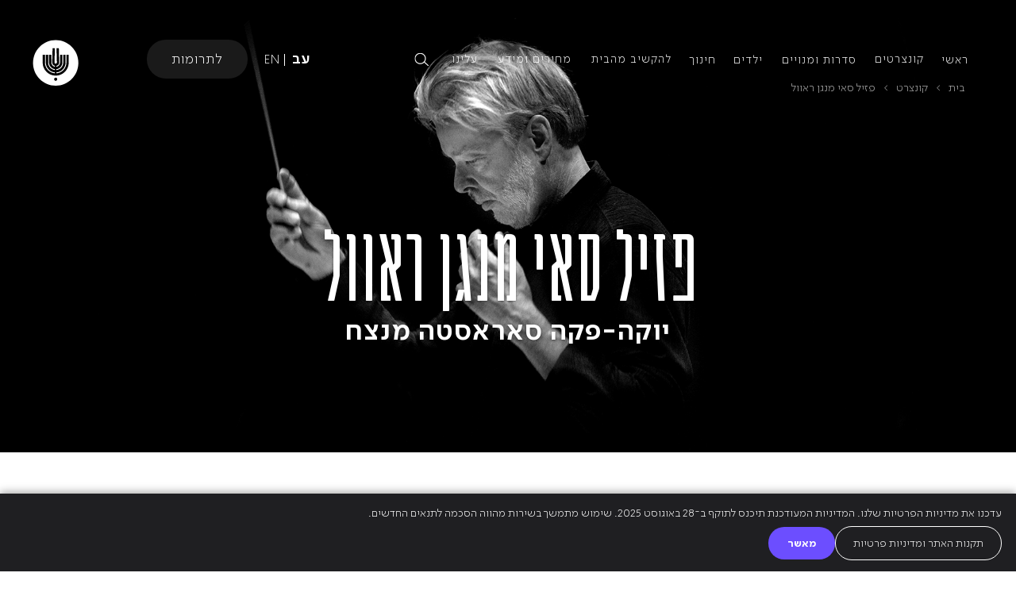

--- FILE ---
content_type: text/html; charset=UTF-8
request_url: https://www.ipo.co.il/program/%D7%A4%D7%96%D7%99%D7%9C-%D7%A1%D7%90%D7%99-%D7%9E%D7%A0%D7%92%D7%9F-%D7%A8%D7%90%D7%95%D7%95%D7%9C-%D7%99%D7%95%D7%A7%D7%94-%D7%A4%D7%A7%D7%94-%D7%A1%D7%90%D7%A8%D7%90%D7%A1%D7%98%D7%94-%D7%9E/?event_id=26325
body_size: 58002
content:
<!doctype html>
<html dir=rtl lang="he-IL">
<head>
	<meta charset="UTF-8">
	<meta http-equiv="X-UA-Compatible" content="IE=edge">
<script type="text/javascript">
/* <![CDATA[ */
 var gform;gform||(document.addEventListener("gform_main_scripts_loaded",function(){gform.scriptsLoaded=!0}),window.addEventListener("DOMContentLoaded",function(){gform.domLoaded=!0}),gform={domLoaded:!1,scriptsLoaded:!1,initializeOnLoaded:function(o){gform.domLoaded&&gform.scriptsLoaded?o():!gform.domLoaded&&gform.scriptsLoaded?window.addEventListener("DOMContentLoaded",o):document.addEventListener("gform_main_scripts_loaded",o)},hooks:{action:{},filter:{}},addAction:function(o,n,r,t){gform.addHook("action",o,n,r,t)},addFilter:function(o,n,r,t){gform.addHook("filter",o,n,r,t)},doAction:function(o){gform.doHook("action",o,arguments)},applyFilters:function(o){return gform.doHook("filter",o,arguments)},removeAction:function(o,n){gform.removeHook("action",o,n)},removeFilter:function(o,n,r){gform.removeHook("filter",o,n,r)},addHook:function(o,n,r,t,i){null==gform.hooks[o][n]&&(gform.hooks[o][n]=[]);var e=gform.hooks[o][n];null==i&&(i=n+"_"+e.length),gform.hooks[o][n].push({tag:i,callable:r,priority:t=null==t?10:t})},doHook:function(n,o,r){var t;if(r=Array.prototype.slice.call(r,1),null!=gform.hooks[n][o]&&((o=gform.hooks[n][o]).sort(function(o,n){return o.priority-n.priority}),o.forEach(function(o){"function"!=typeof(t=o.callable)&&(t=window[t]),"action"==n?t.apply(null,r):r[0]=t.apply(null,r)})),"filter"==n)return r[0]},removeHook:function(o,n,t,i){var r;null!=gform.hooks[o][n]&&(r=(r=gform.hooks[o][n]).filter(function(o,n,r){return!!(null!=i&&i!=o.tag||null!=t&&t!=o.priority)}),gform.hooks[o][n]=r)}}); 
/* ]]> */
</script>

	<meta name="viewport" content="width=device-width, initial-scale=1, maximum-scale=1, user-scalable=0"/>
	<!--<meta name="viewport" content="width=device-width, initial-scale=1.0"/>-->


	<link rel="preconnect" href="https://fonts.googleapis.com">
	<link rel="preconnect" href="https://fonts.gstatic.com" crossorigin>
	<link href="https://fonts.googleapis.com/css2?family=Open+Sans:ital,wght@0,300;0,400;0,700;1,400&family=PT+Sans:wght@400;700&display=swap" rel="stylesheet">
	<link rel='stylesheet' id='classic-theme-styles-css' href='/wp-content/themes\wpstack-child\assets\styles\spacing.css' type='text/css' media='all' />
	<link rel="profile" href="https://gmpg.org/xfn/11">
		<meta name='robots' content='index, follow, max-image-preview:large, max-snippet:-1, max-video-preview:-1' />
<link rel="alternate" hreflang="he" href="https://www.ipo.co.il/program/%d7%a4%d7%96%d7%99%d7%9c-%d7%a1%d7%90%d7%99-%d7%9e%d7%a0%d7%92%d7%9f-%d7%a8%d7%90%d7%95%d7%95%d7%9c-%d7%99%d7%95%d7%a7%d7%94-%d7%a4%d7%a7%d7%94-%d7%a1%d7%90%d7%a8%d7%90%d7%a1%d7%98%d7%94-%d7%9e/" />
<link rel="alternate" hreflang="en" href="https://www.ipo.co.il/en/program/jukka-pekka-saraste-conductor-fazil-say-pianist/" />
<link rel="alternate" hreflang="x-default" href="https://www.ipo.co.il/program/%d7%a4%d7%96%d7%99%d7%9c-%d7%a1%d7%90%d7%99-%d7%9e%d7%a0%d7%92%d7%9f-%d7%a8%d7%90%d7%95%d7%95%d7%9c-%d7%99%d7%95%d7%a7%d7%94-%d7%a4%d7%a7%d7%94-%d7%a1%d7%90%d7%a8%d7%90%d7%a1%d7%98%d7%94-%d7%9e/" />

	<!-- This site is optimized with the Yoast SEO plugin v25.8 - https://yoast.com/wordpress/plugins/seo/ -->
	<title>פזיל סאי מנגן ראוול | הפילהרמונית הישראלית</title>
	<link rel="canonical" href="https://www.ipo.co.il/program/פזיל-סאי-מנגן-ראוול-יוקה-פקה-סאראסטה-מ/" />
	<meta property="og:locale" content="he_IL" />
	<meta property="og:type" content="article" />
	<meta property="og:title" content="פזיל סאי מנגן ראוול | הפילהרמונית הישראלית" />
	<meta property="og:url" content="https://www.ipo.co.il/program/פזיל-סאי-מנגן-ראוול-יוקה-פקה-סאראסטה-מ/" />
	<meta property="og:site_name" content="הפילהרמונית הישראלית" />
	<meta property="article:modified_time" content="2023-05-16T13:23:27+00:00" />
	<meta property="og:image" content="https://www.ipo.co.il/wp-content/uploads/2023/05/WEB-THUMBNAIL.jpg" />
	<meta property="og:image:width" content="1200" />
	<meta property="og:image:height" content="630" />
	<meta property="og:image:type" content="image/jpeg" />
	<meta name="twitter:card" content="summary_large_image" />
	<script type="application/ld+json" class="yoast-schema-graph">{"@context":"https://schema.org","@graph":[{"@type":"WebPage","@id":"https://www.ipo.co.il/program/%d7%a4%d7%96%d7%99%d7%9c-%d7%a1%d7%90%d7%99-%d7%9e%d7%a0%d7%92%d7%9f-%d7%a8%d7%90%d7%95%d7%95%d7%9c-%d7%99%d7%95%d7%a7%d7%94-%d7%a4%d7%a7%d7%94-%d7%a1%d7%90%d7%a8%d7%90%d7%a1%d7%98%d7%94-%d7%9e/","url":"https://www.ipo.co.il/program/%d7%a4%d7%96%d7%99%d7%9c-%d7%a1%d7%90%d7%99-%d7%9e%d7%a0%d7%92%d7%9f-%d7%a8%d7%90%d7%95%d7%95%d7%9c-%d7%99%d7%95%d7%a7%d7%94-%d7%a4%d7%a7%d7%94-%d7%a1%d7%90%d7%a8%d7%90%d7%a1%d7%98%d7%94-%d7%9e/","name":"פזיל סאי מנגן ראוול | הפילהרמונית הישראלית","isPartOf":{"@id":"https://www.ipo.co.il/#website"},"datePublished":"2023-01-18T08:55:50+00:00","dateModified":"2023-05-16T13:23:27+00:00","breadcrumb":{"@id":"https://www.ipo.co.il/program/%d7%a4%d7%96%d7%99%d7%9c-%d7%a1%d7%90%d7%99-%d7%9e%d7%a0%d7%92%d7%9f-%d7%a8%d7%90%d7%95%d7%95%d7%9c-%d7%99%d7%95%d7%a7%d7%94-%d7%a4%d7%a7%d7%94-%d7%a1%d7%90%d7%a8%d7%90%d7%a1%d7%98%d7%94-%d7%9e/#breadcrumb"},"inLanguage":"he-IL","potentialAction":[{"@type":"ReadAction","target":["https://www.ipo.co.il/program/%d7%a4%d7%96%d7%99%d7%9c-%d7%a1%d7%90%d7%99-%d7%9e%d7%a0%d7%92%d7%9f-%d7%a8%d7%90%d7%95%d7%95%d7%9c-%d7%99%d7%95%d7%a7%d7%94-%d7%a4%d7%a7%d7%94-%d7%a1%d7%90%d7%a8%d7%90%d7%a1%d7%98%d7%94-%d7%9e/"]}]},{"@type":"BreadcrumbList","@id":"https://www.ipo.co.il/program/%d7%a4%d7%96%d7%99%d7%9c-%d7%a1%d7%90%d7%99-%d7%9e%d7%a0%d7%92%d7%9f-%d7%a8%d7%90%d7%95%d7%95%d7%9c-%d7%99%d7%95%d7%a7%d7%94-%d7%a4%d7%a7%d7%94-%d7%a1%d7%90%d7%a8%d7%90%d7%a1%d7%98%d7%94-%d7%9e/#breadcrumb","itemListElement":[{"@type":"ListItem","position":1,"name":"דף הבית","item":"https://www.ipo.co.il/"},{"@type":"ListItem","position":2,"name":"Programs","item":"https://www.ipo.co.il/program/"},{"@type":"ListItem","position":3,"name":"פזיל סאי מנגן ראוול"}]},{"@type":"WebSite","@id":"https://www.ipo.co.il/#website","url":"https://www.ipo.co.il/","name":"הפילהרמונית הישראלית","description":"","potentialAction":[{"@type":"SearchAction","target":{"@type":"EntryPoint","urlTemplate":"https://www.ipo.co.il/?s={search_term_string}"},"query-input":{"@type":"PropertyValueSpecification","valueRequired":true,"valueName":"search_term_string"}}],"inLanguage":"he-IL"}]}</script>
	<!-- / Yoast SEO plugin. -->


<link rel='dns-prefetch' href='//www.ipo.co.il' />
<link rel='dns-prefetch' href='//www.googletagmanager.com' />
<link href='https://fonts.gstatic.com' crossorigin rel='preconnect' />
<link rel="alternate" title="oEmbed (JSON)" type="application/json+oembed" href="https://www.ipo.co.il/wp-json/oembed/1.0/embed?url=https%3A%2F%2Fwww.ipo.co.il%2Fprogram%2F%25d7%25a4%25d7%2596%25d7%2599%25d7%259c-%25d7%25a1%25d7%2590%25d7%2599-%25d7%259e%25d7%25a0%25d7%2592%25d7%259f-%25d7%25a8%25d7%2590%25d7%2595%25d7%2595%25d7%259c-%25d7%2599%25d7%2595%25d7%25a7%25d7%2594-%25d7%25a4%25d7%25a7%25d7%2594-%25d7%25a1%25d7%2590%25d7%25a8%25d7%2590%25d7%25a1%25d7%2598%25d7%2594-%25d7%259e%2F" />
<link rel="alternate" title="oEmbed (XML)" type="text/xml+oembed" href="https://www.ipo.co.il/wp-json/oembed/1.0/embed?url=https%3A%2F%2Fwww.ipo.co.il%2Fprogram%2F%25d7%25a4%25d7%2596%25d7%2599%25d7%259c-%25d7%25a1%25d7%2590%25d7%2599-%25d7%259e%25d7%25a0%25d7%2592%25d7%259f-%25d7%25a8%25d7%2590%25d7%2595%25d7%2595%25d7%259c-%25d7%2599%25d7%2595%25d7%25a7%25d7%2594-%25d7%25a4%25d7%25a7%25d7%2594-%25d7%25a1%25d7%2590%25d7%25a8%25d7%2590%25d7%25a1%25d7%2598%25d7%2594-%25d7%259e%2F&#038;format=xml" />
<style id='wp-img-auto-sizes-contain-inline-css' type='text/css'>
img:is([sizes=auto i],[sizes^="auto," i]){contain-intrinsic-size:3000px 1500px}
/*# sourceURL=wp-img-auto-sizes-contain-inline-css */
</style>
<style id='wp-emoji-styles-inline-css' type='text/css'>

	img.wp-smiley, img.emoji {
		display: inline !important;
		border: none !important;
		box-shadow: none !important;
		height: 1em !important;
		width: 1em !important;
		margin: 0 0.07em !important;
		vertical-align: -0.1em !important;
		background: none !important;
		padding: 0 !important;
	}
/*# sourceURL=wp-emoji-styles-inline-css */
</style>
<link rel='stylesheet' id='wp-block-library-rtl-css' href='https://www.ipo.co.il/wp-includes/css/dist/block-library/style-rtl.min.css?ver=6.9' type='text/css' media='all' />
<style id='global-styles-inline-css' type='text/css'>
:root{--wp--preset--aspect-ratio--square: 1;--wp--preset--aspect-ratio--4-3: 4/3;--wp--preset--aspect-ratio--3-4: 3/4;--wp--preset--aspect-ratio--3-2: 3/2;--wp--preset--aspect-ratio--2-3: 2/3;--wp--preset--aspect-ratio--16-9: 16/9;--wp--preset--aspect-ratio--9-16: 9/16;--wp--preset--color--black: #000000;--wp--preset--color--cyan-bluish-gray: #abb8c3;--wp--preset--color--white: #ffffff;--wp--preset--color--pale-pink: #f78da7;--wp--preset--color--vivid-red: #cf2e2e;--wp--preset--color--luminous-vivid-orange: #ff6900;--wp--preset--color--luminous-vivid-amber: #fcb900;--wp--preset--color--light-green-cyan: #7bdcb5;--wp--preset--color--vivid-green-cyan: #00d084;--wp--preset--color--pale-cyan-blue: #8ed1fc;--wp--preset--color--vivid-cyan-blue: #0693e3;--wp--preset--color--vivid-purple: #9b51e0;--wp--preset--gradient--vivid-cyan-blue-to-vivid-purple: linear-gradient(135deg,rgb(6,147,227) 0%,rgb(155,81,224) 100%);--wp--preset--gradient--light-green-cyan-to-vivid-green-cyan: linear-gradient(135deg,rgb(122,220,180) 0%,rgb(0,208,130) 100%);--wp--preset--gradient--luminous-vivid-amber-to-luminous-vivid-orange: linear-gradient(135deg,rgb(252,185,0) 0%,rgb(255,105,0) 100%);--wp--preset--gradient--luminous-vivid-orange-to-vivid-red: linear-gradient(135deg,rgb(255,105,0) 0%,rgb(207,46,46) 100%);--wp--preset--gradient--very-light-gray-to-cyan-bluish-gray: linear-gradient(135deg,rgb(238,238,238) 0%,rgb(169,184,195) 100%);--wp--preset--gradient--cool-to-warm-spectrum: linear-gradient(135deg,rgb(74,234,220) 0%,rgb(151,120,209) 20%,rgb(207,42,186) 40%,rgb(238,44,130) 60%,rgb(251,105,98) 80%,rgb(254,248,76) 100%);--wp--preset--gradient--blush-light-purple: linear-gradient(135deg,rgb(255,206,236) 0%,rgb(152,150,240) 100%);--wp--preset--gradient--blush-bordeaux: linear-gradient(135deg,rgb(254,205,165) 0%,rgb(254,45,45) 50%,rgb(107,0,62) 100%);--wp--preset--gradient--luminous-dusk: linear-gradient(135deg,rgb(255,203,112) 0%,rgb(199,81,192) 50%,rgb(65,88,208) 100%);--wp--preset--gradient--pale-ocean: linear-gradient(135deg,rgb(255,245,203) 0%,rgb(182,227,212) 50%,rgb(51,167,181) 100%);--wp--preset--gradient--electric-grass: linear-gradient(135deg,rgb(202,248,128) 0%,rgb(113,206,126) 100%);--wp--preset--gradient--midnight: linear-gradient(135deg,rgb(2,3,129) 0%,rgb(40,116,252) 100%);--wp--preset--font-size--small: 13px;--wp--preset--font-size--medium: 20px;--wp--preset--font-size--large: 36px;--wp--preset--font-size--x-large: 42px;--wp--preset--spacing--20: 0.44rem;--wp--preset--spacing--30: 0.67rem;--wp--preset--spacing--40: 1rem;--wp--preset--spacing--50: 1.5rem;--wp--preset--spacing--60: 2.25rem;--wp--preset--spacing--70: 3.38rem;--wp--preset--spacing--80: 5.06rem;--wp--preset--shadow--natural: 6px 6px 9px rgba(0, 0, 0, 0.2);--wp--preset--shadow--deep: 12px 12px 50px rgba(0, 0, 0, 0.4);--wp--preset--shadow--sharp: 6px 6px 0px rgba(0, 0, 0, 0.2);--wp--preset--shadow--outlined: 6px 6px 0px -3px rgb(255, 255, 255), 6px 6px rgb(0, 0, 0);--wp--preset--shadow--crisp: 6px 6px 0px rgb(0, 0, 0);}:where(.is-layout-flex){gap: 0.5em;}:where(.is-layout-grid){gap: 0.5em;}body .is-layout-flex{display: flex;}.is-layout-flex{flex-wrap: wrap;align-items: center;}.is-layout-flex > :is(*, div){margin: 0;}body .is-layout-grid{display: grid;}.is-layout-grid > :is(*, div){margin: 0;}:where(.wp-block-columns.is-layout-flex){gap: 2em;}:where(.wp-block-columns.is-layout-grid){gap: 2em;}:where(.wp-block-post-template.is-layout-flex){gap: 1.25em;}:where(.wp-block-post-template.is-layout-grid){gap: 1.25em;}.has-black-color{color: var(--wp--preset--color--black) !important;}.has-cyan-bluish-gray-color{color: var(--wp--preset--color--cyan-bluish-gray) !important;}.has-white-color{color: var(--wp--preset--color--white) !important;}.has-pale-pink-color{color: var(--wp--preset--color--pale-pink) !important;}.has-vivid-red-color{color: var(--wp--preset--color--vivid-red) !important;}.has-luminous-vivid-orange-color{color: var(--wp--preset--color--luminous-vivid-orange) !important;}.has-luminous-vivid-amber-color{color: var(--wp--preset--color--luminous-vivid-amber) !important;}.has-light-green-cyan-color{color: var(--wp--preset--color--light-green-cyan) !important;}.has-vivid-green-cyan-color{color: var(--wp--preset--color--vivid-green-cyan) !important;}.has-pale-cyan-blue-color{color: var(--wp--preset--color--pale-cyan-blue) !important;}.has-vivid-cyan-blue-color{color: var(--wp--preset--color--vivid-cyan-blue) !important;}.has-vivid-purple-color{color: var(--wp--preset--color--vivid-purple) !important;}.has-black-background-color{background-color: var(--wp--preset--color--black) !important;}.has-cyan-bluish-gray-background-color{background-color: var(--wp--preset--color--cyan-bluish-gray) !important;}.has-white-background-color{background-color: var(--wp--preset--color--white) !important;}.has-pale-pink-background-color{background-color: var(--wp--preset--color--pale-pink) !important;}.has-vivid-red-background-color{background-color: var(--wp--preset--color--vivid-red) !important;}.has-luminous-vivid-orange-background-color{background-color: var(--wp--preset--color--luminous-vivid-orange) !important;}.has-luminous-vivid-amber-background-color{background-color: var(--wp--preset--color--luminous-vivid-amber) !important;}.has-light-green-cyan-background-color{background-color: var(--wp--preset--color--light-green-cyan) !important;}.has-vivid-green-cyan-background-color{background-color: var(--wp--preset--color--vivid-green-cyan) !important;}.has-pale-cyan-blue-background-color{background-color: var(--wp--preset--color--pale-cyan-blue) !important;}.has-vivid-cyan-blue-background-color{background-color: var(--wp--preset--color--vivid-cyan-blue) !important;}.has-vivid-purple-background-color{background-color: var(--wp--preset--color--vivid-purple) !important;}.has-black-border-color{border-color: var(--wp--preset--color--black) !important;}.has-cyan-bluish-gray-border-color{border-color: var(--wp--preset--color--cyan-bluish-gray) !important;}.has-white-border-color{border-color: var(--wp--preset--color--white) !important;}.has-pale-pink-border-color{border-color: var(--wp--preset--color--pale-pink) !important;}.has-vivid-red-border-color{border-color: var(--wp--preset--color--vivid-red) !important;}.has-luminous-vivid-orange-border-color{border-color: var(--wp--preset--color--luminous-vivid-orange) !important;}.has-luminous-vivid-amber-border-color{border-color: var(--wp--preset--color--luminous-vivid-amber) !important;}.has-light-green-cyan-border-color{border-color: var(--wp--preset--color--light-green-cyan) !important;}.has-vivid-green-cyan-border-color{border-color: var(--wp--preset--color--vivid-green-cyan) !important;}.has-pale-cyan-blue-border-color{border-color: var(--wp--preset--color--pale-cyan-blue) !important;}.has-vivid-cyan-blue-border-color{border-color: var(--wp--preset--color--vivid-cyan-blue) !important;}.has-vivid-purple-border-color{border-color: var(--wp--preset--color--vivid-purple) !important;}.has-vivid-cyan-blue-to-vivid-purple-gradient-background{background: var(--wp--preset--gradient--vivid-cyan-blue-to-vivid-purple) !important;}.has-light-green-cyan-to-vivid-green-cyan-gradient-background{background: var(--wp--preset--gradient--light-green-cyan-to-vivid-green-cyan) !important;}.has-luminous-vivid-amber-to-luminous-vivid-orange-gradient-background{background: var(--wp--preset--gradient--luminous-vivid-amber-to-luminous-vivid-orange) !important;}.has-luminous-vivid-orange-to-vivid-red-gradient-background{background: var(--wp--preset--gradient--luminous-vivid-orange-to-vivid-red) !important;}.has-very-light-gray-to-cyan-bluish-gray-gradient-background{background: var(--wp--preset--gradient--very-light-gray-to-cyan-bluish-gray) !important;}.has-cool-to-warm-spectrum-gradient-background{background: var(--wp--preset--gradient--cool-to-warm-spectrum) !important;}.has-blush-light-purple-gradient-background{background: var(--wp--preset--gradient--blush-light-purple) !important;}.has-blush-bordeaux-gradient-background{background: var(--wp--preset--gradient--blush-bordeaux) !important;}.has-luminous-dusk-gradient-background{background: var(--wp--preset--gradient--luminous-dusk) !important;}.has-pale-ocean-gradient-background{background: var(--wp--preset--gradient--pale-ocean) !important;}.has-electric-grass-gradient-background{background: var(--wp--preset--gradient--electric-grass) !important;}.has-midnight-gradient-background{background: var(--wp--preset--gradient--midnight) !important;}.has-small-font-size{font-size: var(--wp--preset--font-size--small) !important;}.has-medium-font-size{font-size: var(--wp--preset--font-size--medium) !important;}.has-large-font-size{font-size: var(--wp--preset--font-size--large) !important;}.has-x-large-font-size{font-size: var(--wp--preset--font-size--x-large) !important;}
/*# sourceURL=global-styles-inline-css */
</style>

<style id='classic-theme-styles-inline-css' type='text/css'>
/*! This file is auto-generated */
.wp-block-button__link{color:#fff;background-color:#32373c;border-radius:9999px;box-shadow:none;text-decoration:none;padding:calc(.667em + 2px) calc(1.333em + 2px);font-size:1.125em}.wp-block-file__button{background:#32373c;color:#fff;text-decoration:none}
/*# sourceURL=/wp-includes/css/classic-themes.min.css */
</style>
<link rel='stylesheet' id='wpml-blocks-css' href='https://www.ipo.co.il/wp-content/plugins/sitepress-multilingual-cms/dist/css/blocks/styles.css?ver=4.6.0' type='text/css' media='all' />
<link rel='stylesheet' id='wpml-legacy-horizontal-list-0-css' href='//www.ipo.co.il/wp-content/plugins/sitepress-multilingual-cms/templates/language-switchers/legacy-list-horizontal/style.min.css?ver=1' type='text/css' media='all' />
<style id='wpml-legacy-horizontal-list-0-inline-css' type='text/css'>
.wpml-ls-statics-footer a {color:#444444;background-color:#ffffff;}.wpml-ls-statics-footer a:hover,.wpml-ls-statics-footer a:focus {color:#000000;background-color:#eeeeee;}.wpml-ls-statics-footer .wpml-ls-current-language>a {color:#444444;background-color:#ffffff;}.wpml-ls-statics-footer .wpml-ls-current-language:hover>a, .wpml-ls-statics-footer .wpml-ls-current-language>a:focus {color:#000000;background-color:#eeeeee;}
/*# sourceURL=wpml-legacy-horizontal-list-0-inline-css */
</style>
<link rel='stylesheet' id='style-parent-css' href='https://www.ipo.co.il/wp-content/themes/wpstack-parent/assets/styles/style.css?ver=6.9' type='text/css' media='all' />
<link rel='stylesheet' id='style-messages-parent-css' href='https://www.ipo.co.il/wp-content/themes/wpstack-parent/assets/styles/style-messages.css?ver=6.9' type='text/css' media='all' />
<link rel='stylesheet' id='jquery-mb-vimeo_player-min-parent-css' href='https://www.ipo.co.il/wp-content/themes/wpstack-parent/assets/styles/jquery.mb.vimeo_player.min.css?ver=6.9' type='text/css' media='all' />
<link rel='stylesheet' id='bootstrap-min-css' href='https://www.ipo.co.il/wp-content/themes/wpstack-child/assets/styles/bootstrap.min.css?ver=6.9' type='text/css' media='all' />
<link rel='stylesheet' id='owl-carousel-min-css' href='https://www.ipo.co.il/wp-content/themes/wpstack-child/assets/styles/owl.carousel.min.css?ver=6.9' type='text/css' media='all' />
<link rel='stylesheet' id='magnific-popup-css' href='https://www.ipo.co.il/wp-content/themes/wpstack-child/assets/styles/magnific-popup.css?ver=6.9' type='text/css' media='all' />
<link rel='stylesheet' id='style-css' href='https://www.ipo.co.il/wp-content/themes/wpstack-child/assets/styles/style.css?ver=6.9' type='text/css' media='all' />
<link rel='stylesheet' id='responsive-css' href='https://www.ipo.co.il/wp-content/themes/wpstack-child/assets/styles/responsive.css?ver=6.9' type='text/css' media='all' />
<link rel='stylesheet' id='style-sagi-css' href='https://www.ipo.co.il/wp-content/themes/wpstack-child/assets/styles/style-sagi.css?ver=6.9' type='text/css' media='all' />
<link rel='stylesheet' id='slick-css' href='https://www.ipo.co.il/wp-content/themes/wpstack-child/assets/styles/slick.css?ver=6.9' type='text/css' media='all' />
<link rel='stylesheet' id='style-shojib-css' href='https://www.ipo.co.il/wp-content/themes/wpstack-child/assets/styles/style-shojib.css?ver=6.9' type='text/css' media='all' />
<link rel='stylesheet' id='splide-core-min-css' href='https://www.ipo.co.il/wp-content/themes/wpstack-child/assets/styles/splide-core.min.css?ver=6.9' type='text/css' media='all' />
<link rel='stylesheet' id='splide-min-css' href='https://www.ipo.co.il/wp-content/themes/wpstack-child/assets/styles/splide.min.css?ver=6.9' type='text/css' media='all' />
<link rel='stylesheet' id='animate-css' href='https://www.ipo.co.il/wp-content/themes/wpstack-child/assets/styles/animate.css?ver=6.9' type='text/css' media='all' />
<link rel='stylesheet' id='fancybox-parent-css' href='https://www.ipo.co.il/wp-content/themes/wpstack-parent/assets/styles/fancybox.css?ver=6.9' type='text/css' media='all' />
<script type="text/javascript" src="https://www.ipo.co.il/wp-includes/js/jquery/jquery.min.js?ver=3.7.1&#039; defer=&#039;defer" id="jquery-core-js"></script>
<script type="text/javascript" src="https://www.ipo.co.il/wp-includes/js/jquery/jquery-migrate.min.js?ver=3.4.1&#039; defer=&#039;defer" id="jquery-migrate-js"></script>
<script type="text/javascript" id="wpml-cookie-js-extra">
/* <![CDATA[ */
var wpml_cookies = {"wp-wpml_current_language":{"value":"he","expires":1,"path":"/"}};
var wpml_cookies = {"wp-wpml_current_language":{"value":"he","expires":1,"path":"/"}};
//# sourceURL=wpml-cookie-js-extra
/* ]]> */
</script>
<script type="text/javascript" src="https://www.ipo.co.il/wp-content/plugins/sitepress-multilingual-cms/res/js/cookies/language-cookie.js?ver=4.6.0&#039; defer=&#039;defer" id="wpml-cookie-js"></script>
<script type="text/javascript" id="gtmkit-js-before" data-cfasync="false" data-nowprocket="" data-cookieconsent="ignore">
/* <![CDATA[ */
		window.gtmkit_settings = {"datalayer_name":"dataLayer","console_log":false};
		window.gtmkit_data = {};
		window.dataLayer = window.dataLayer || [];
				
//# sourceURL=gtmkit-js-before
/* ]]> */
</script>
<script type="text/javascript" id="equal-height-columns-js-extra">
/* <![CDATA[ */
var equalHeightColumnElements = {"element-groups":{"1":{"selector":".loop-serie-content","breakpoint":768},"2":{"selector":".artist_box.loop-artist","breakpoint":768}}};
//# sourceURL=equal-height-columns-js-extra
/* ]]> */
</script>
<script type="text/javascript" src="https://www.ipo.co.il/wp-content/plugins/equal-height-columns/public/js/equal-height-columns-public.js?ver=1.2.1&#039; defer=&#039;defer" id="equal-height-columns-js"></script>
<script type="text/javascript" id="tt4b_ajax_script-js-extra">
/* <![CDATA[ */
var tt4b_script_vars = {"pixel_code":"CPT8B5JC77U5FLG9PBJG","currency":"","country":"IL","advanced_matching":"1"};
//# sourceURL=tt4b_ajax_script-js-extra
/* ]]> */
</script>
<script type="text/javascript" src="https://www.ipo.co.il/wp-content/plugins/tiktok-for-business/admin/js/ajaxSnippet.js?ver=v1&#039; defer=&#039;defer" id="tt4b_ajax_script-js"></script>

<!-- Google tag (gtag.js) snippet added by Site Kit -->
<!-- Google Analytics snippet added by Site Kit -->
<!-- Google Ads snippet added by Site Kit -->
<script type="text/javascript" src="https://www.googletagmanager.com/gtag/js?id=GT-M6B9QP9" id="google_gtagjs-js" async></script>
<script type="text/javascript" id="google_gtagjs-js-after">
/* <![CDATA[ */
window.dataLayer = window.dataLayer || [];function gtag(){dataLayer.push(arguments);}
gtag("set","linker",{"domains":["www.ipo.co.il"]});
gtag("js", new Date());
gtag("set", "developer_id.dZTNiMT", true);
gtag("config", "GT-M6B9QP9", {"googlesitekit_post_type":"program"});
gtag("config", "AW-973153230");
//# sourceURL=google_gtagjs-js-after
/* ]]> */
</script>
<link rel="https://api.w.org/" href="https://www.ipo.co.il/wp-json/" /><link rel='shortlink' href='https://www.ipo.co.il/?p=31199' />
<meta name="generator" content="WPML ver:4.6.0 stt:1,20;" />
<meta name="generator" content="Site Kit by Google 1.161.0" />
<!-- Meta Pixel Code -->
<script type='text/javascript'>
!function(f,b,e,v,n,t,s){if(f.fbq)return;n=f.fbq=function(){n.callMethod?
n.callMethod.apply(n,arguments):n.queue.push(arguments)};if(!f._fbq)f._fbq=n;
n.push=n;n.loaded=!0;n.version='2.0';n.queue=[];t=b.createElement(e);t.async=!0;
t.src=v;s=b.getElementsByTagName(e)[0];s.parentNode.insertBefore(t,s)}(window,
document,'script','https://connect.facebook.net/en_US/fbevents.js');
</script>
<!-- End Meta Pixel Code -->
<script type='text/javascript'>var url = window.location.origin + '?ob=open-bridge';
            fbq('set', 'openbridge', '1813106695630516', url);
fbq('init', '1813106695630516', {}, {
    "agent": "wordpress-6.9-4.1.5"
})</script><script type='text/javascript'>
    fbq('track', 'PageView', []);
  </script>
<!-- Google Tag Manager snippet added by Site Kit -->
<script type="text/javascript">
/* <![CDATA[ */

			( function( w, d, s, l, i ) {
				w[l] = w[l] || [];
				w[l].push( {'gtm.start': new Date().getTime(), event: 'gtm.js'} );
				var f = d.getElementsByTagName( s )[0],
					j = d.createElement( s ), dl = l != 'dataLayer' ? '&l=' + l : '';
				j.async = true;
				j.src = 'https://www.googletagmanager.com/gtm.js?id=' + i + dl;
				f.parentNode.insertBefore( j, f );
			} )( window, document, 'script', 'dataLayer', 'GTM-TMFCJXN8' );
			
/* ]]> */
</script>

<!-- End Google Tag Manager snippet added by Site Kit -->
<!-- start Simple Custom CSS and JS -->
<style type="text/css">
@media (max-width: 768px){
.header-title {
    font-size: 70px!important;
	}
}	
</style>
<!-- end Simple Custom CSS and JS -->
<link href="https://unpkg.com/aos@2.3.1/dist/aos.css" rel="stylesheet">
<script src="https://cdnjs.cloudflare.com/ajax/libs/bodymovin/5.7.7/lottie.min.js"></script>

 <script src="https://cdn.jsdelivr.net/npm/lottie-web@5.7.14/build/player/lottie.js" crossorigin="anonymous"></script>
    <script src="https://unpkg.com/@lottiefiles/lottie-player@1.0.0/dist/lottie-player.js" crossorigin="anonymous"></script>

<script src="https://cdnjs.cloudflare.com/ajax/libs/animejs/2.0.2/anime.min.js"></script>
<!-- start Simple Custom CSS and JS -->
<style type="text/css">
.loop-program .program-label{
    position: absolute;
    z-index: 2;
    background: black;
    color: white;
    margin-right: 0px;
    font-size: 12px;
    font-weight: 500;
    padding-left: 10px;
	        right: 5px;
    padding-right: 10px;
    padding-bottom: 2.5px;
    padding-top: 2.5px;
    letter-spacing: -0.32px;

    bottom: 5px;
}

.loop-program{
    padding-right: 15px;
    padding-left: 15px;
}

@media only screen and (min-width: 769px){
.owl-stage-outer{
    margin-left: -15px;
    margin-right: -15px;
}
}

</style>
<!-- end Simple Custom CSS and JS -->
<!-- start Simple Custom CSS and JS -->
<style type="text/css">
header.current:after {
    content: '';
    width: 100%;
    height: 10px;
    position: absolute;
    left: 0;
    right: 0;
    box-shadow: 0 12px 14px 0 #0000000f;
    margin-top: 15px;
}
a.side-logo {
    position: fixed;
    top: 10px;
    right: 0;
    transform: translateX(100%);
    transition: .5s;
    z-index: 99;
	display: none;
}
[lang="en-US"] a.side-logo {
    right: unset;
	left: 0;
	transform: translateX(-100%);
}
header.current a.side-logo {
    transform: translateX(0);
     right: calc( 100% - 70px );
}
[lang="en-US"] header.current a.side-logo {
    transform: translateX(0);
       left: calc( 100% - 70px )!important;
    right: auto!impoartnt;

}
[lang="en-US"]  .mobile-menu {
    left: 0;
    right: unset;
    transform: translateX(-100%);
}
a.side-logo img{
	width: 50px;
    height: 50px;
}
body.overflow-hidden .mobile-menu > .menu:after {
    display: none !important;
}

.mobile-cta-menu {
    display: flex;
    justify-content: space-between;
    gap: 20px;
    padding: 0 25px;
}

body ul.mobile-cta-menu li a,
body ul.mobile-cta-menu li a:hover{
    background: #000000;
    color: #ffffff !important;
    width: 100%;
    display: block;
    text-align: center;
    padding: 6px 10px;
    border-radius: 30px;
	font-weight: 300 !important;
}

body .mobile-cta-menu li {
    flex-basis: 50%;
}
body .mobile-menu .social_links li {
    display: inline-block;
    margin: 0 1.7rem;
}

body .mobile-menu .wpstack-image img {
    max-height: 40px;
}

body .mobile-menu .social_links img {
    max-height: 40px;
    display: block;
}
[lang="he-IL"] .mobile-menu .social_links img {
    filter: brightness(1) invert(1);
}
body .mobile-menu .social_links li a:hover {
    opacity: .4;
}

body .mobile-menu .social_links {
    margin-top: 40px;
}

@media only screen and (max-width: 350px){
	body ul.mobile-cta-menu li a, 
	body ul.mobile-cta-menu li a:hover {
		font-size: 14px;
	}

}
@media (max-width: 991px){
	a.side-logo {
		display: block;
	}
}

/*
@media only screen and (max-width: 768px){

header.sticky .hamburger-menu img.close-x{
    filter: invert(0%);
    -webkit-filter: invert(0%);
}

body .mobile-header .wpml-ls{
    top: 6px;
}

body .mobile-header:after{
    background: white;
    content: "";
    height: 85px;
    width: 100%;
    left: 0;
    top: -20px;
    z-index: 1;
    position: absolute;
    box-shadow: 0px 1px 15px rgba(0,0,0,0.1);
}
	
}
*/
.mobile-header .width-33.t1 .search_input {
    padding-left: 25px;
    padding-right: 25px;
    margin-left: auto !important;
    margin-right: auto !important;
}
@media (min-width: 576px){
	.mobile-header .width-33.t1 .search_input {
		max-width: 540px;
	}
}
@media (min-width: 768px){
	.mobile-header .width-33.t1 .search_input {
		max-width: 720px;
	}
}
@media (min-width: 992px){
	.mobile-header .width-33.t1 .search_input {
		max-width: 960px;
	}
}
@media (min-width: 1100px) and (max-width: 1799px){
	.mobile-header .width-33.t1 .search_input {
		max-width: calc(100% - 80px);
	}
}
</style>
<!-- end Simple Custom CSS and JS -->
<!-- start Simple Custom CSS and JS -->
<style type="text/css">
.lang .wpml-ls-current-language a {
    font-weight: 700;
}
.lang .wpml-ls-last-item {
    padding-right: 0.5rem;
    border-right: 1px solid #fff;
    margin-right: 0.9rem;
    line-height: 1;
}
.lang .wpml-ls-legacy-list-horizontal a{
    padding: 0;
}
.lang .wpml-ls-legacy-list-horizontal{
    padding: 0;
    border: 0;
}
.lang .wpml-ls-legacy-list-horizontal a span{
    vertical-align: top;
}
.desktop-menu .menu .wpml-ls-item-en a{
    font-size: 14px;
}
.desktop-menu .menu .wpml-ls-item-he a{
    font-size: 18px !important;
}
@media only screen and (max-width: 1800px){
    body .desktop-menu .menu li:not(.wpml-ls-item-en){
        margin-left: 0px !important;
    }
    body .desktop-menu .menu li:not(.wpml-ls-item-he){
        margin-left: 20px !important;
    }
}

@media only screen and (max-width: 1650px){
    body .desktop-menu .menu li:not(.wpml-ls-item-en){
        margin-left: 0px !important;
    }
    body .desktop-menu .menu li:not(.wpml-ls-item-he){
        margin-left: 20px !important;
    }
}
</style>
<!-- end Simple Custom CSS and JS -->

<link rel='stylesheet' id='32277.css-css'  href='//www.ipo.co.il/wp-content/uploads/custom-css-js/32277.css?v=6250' type="text/css" media='all' />

<link rel='stylesheet' id='31102.css-css'  href='//www.ipo.co.il/wp-content/uploads/custom-css-js/31102.css?v=4130' type="text/css" media='all' />

<link rel='stylesheet' id='29983.css-css'  href='//www.ipo.co.il/wp-content/uploads/custom-css-js/29983.css?v=9138' type="text/css" media='all' />

<link rel='stylesheet' id='29613.css-css'  href='//www.ipo.co.il/wp-content/uploads/custom-css-js/29613.css?v=3395' type="text/css" media='all' />

<link rel='stylesheet' id='29521.css-css'  href='//www.ipo.co.il/wp-content/uploads/custom-css-js/29521.css?v=8186' type="text/css" media='all' />

<link rel='stylesheet' id='29440.css-css'  href='//www.ipo.co.il/wp-content/uploads/custom-css-js/29440.css?v=6681' type="text/css" media='all' />

<link rel='stylesheet' id='29434.css-css'  href='//www.ipo.co.il/wp-content/uploads/custom-css-js/29434.css?v=9349' type="text/css" media='all' />

<link rel='stylesheet' id='29420.css-css'  href='//www.ipo.co.il/wp-content/uploads/custom-css-js/29420.css?v=5912' type="text/css" media='all' />

<link rel='stylesheet' id='29404.css-css'  href='//www.ipo.co.il/wp-content/uploads/custom-css-js/29404.css?v=7306' type="text/css" media='all' />

<link rel='stylesheet' id='29367.css-css'  href='//www.ipo.co.il/wp-content/uploads/custom-css-js/29367.css?v=3241' type="text/css" media='all' />

<link rel='stylesheet' id='29262.css-css'  href='//www.ipo.co.il/wp-content/uploads/custom-css-js/29262.css?v=6982' type="text/css" media='all' />

<link rel='stylesheet' id='29147.css-css'  href='//www.ipo.co.il/wp-content/uploads/custom-css-js/29147.css?v=585' type="text/css" media='all' />

<link rel='stylesheet' id='29140.css-css'  href='//www.ipo.co.il/wp-content/uploads/custom-css-js/29140.css?v=1031' type="text/css" media='all' />

<link rel='stylesheet' id='28200.css-css'  href='//www.ipo.co.il/wp-content/uploads/custom-css-js/28200.css?v=7897' type="text/css" media='all' />

<link rel='stylesheet' id='25850.css-css'  href='//www.ipo.co.il/wp-content/uploads/custom-css-js/25850.css?v=9307' type="text/css" media='all' />

<link rel='stylesheet' id='25785.css-css'  href='//www.ipo.co.il/wp-content/uploads/custom-css-js/25785.css?v=5513' type="text/css" media='all' />

<link rel='stylesheet' id='25699.css-css'  href='//www.ipo.co.il/wp-content/uploads/custom-css-js/25699.css?v=8321' type="text/css" media='all' />

<link rel='stylesheet' id='23734.css-css'  href='//www.ipo.co.il/wp-content/uploads/custom-css-js/23734.css?v=4709' type="text/css" media='all' />

<link rel='stylesheet' id='9605.css-css'  href='//www.ipo.co.il/wp-content/uploads/custom-css-js/9605.css?v=516' type="text/css" media='all' />

<link rel='stylesheet' id='743.css-css'  href='//www.ipo.co.il/wp-content/uploads/custom-css-js/743.css?v=2609' type="text/css" media='all' />

<link rel='stylesheet' id='737.css-css'  href='//www.ipo.co.il/wp-content/uploads/custom-css-js/737.css?v=4142' type="text/css" media='all' />

<link rel='stylesheet' id='662.css-css'  href='//www.ipo.co.il/wp-content/uploads/custom-css-js/662.css?v=1294' type="text/css" media='all' />

<link rel='stylesheet' id='259.css-css'  href='//www.ipo.co.il/wp-content/uploads/custom-css-js/259.css?v=3067' type="text/css" media='all' />
<!-- start Simple Custom CSS and JS -->
<script type="text/javascript">
jQuery(document).ready(function( $ ){
    // On page load find all .menu-pc > .menu > .menu-item and get width of each
    $elements = $('.menu-pc > .menu > .menu-item');
    $elements.each(function() {
        // Get the width of the .menu-item element
        var itemWidth = $(this).width();
        // Add 5% to the width of the .menu-item element
        itemWidth = itemWidth + (itemWidth * 0.05);
        // Set the width of the .menu-item element to the width of the .menu-item element
        $(this).css('width', itemWidth);
    });
});

</script>
<!-- end Simple Custom CSS and JS -->
<link rel="icon" href="https://www.ipo.co.il/wp-content/uploads/2023/01/cropped-favicon-32x32.png" sizes="32x32" />
<link rel="icon" href="https://www.ipo.co.il/wp-content/uploads/2023/01/cropped-favicon-192x192.png" sizes="192x192" />
<link rel="apple-touch-icon" href="https://www.ipo.co.il/wp-content/uploads/2023/01/cropped-favicon-180x180.png" />
<meta name="msapplication-TileImage" content="https://www.ipo.co.il/wp-content/uploads/2023/01/cropped-favicon-270x270.png" />
		<style type="text/css" id="wp-custom-css">
			@media (min-width: 1800px) {
.container {
       max-width: calc(100% - 160px);
}
}


.svg-pc img, .svg-mobile img{
	max-width: 100%;
}

.slider-banner .slick-list {
width: 100%!important;
}
.timeZone_area[data-items-count="0"] {
	display: none!important;
}



    .time_zone h2 span {
  line-height: 1.2!important;
}


body .site {
        opacity: 1;
    pointer-events: unset;
}

.recommended  p a{
	text-decoration: none!important;
}
.sub-menu > li {
    line-height: 2;
}

.key-plan 	ul {
    list-style: outside;
    margin-right: 20px;
}


.plan_area li h4 {
    padding-top: 0px!important;
}

[lang="en-US"] .page-template-Lobby-listen-from-home .characters-section ,[lang="en-US"] .page-template-Lobby-listen-from-home .thumb-content{
	display: none!important;
}
@media (min-width: 1100px) and (max-width: 1799px) {
.container {
       max-width: calc(100% - 80px);
}
	
	
	
	
	
	#input_1_1 {
    border-right: 0px solid!important;
    border-top: 0px!important;
    border-left: none!important;
}

	footer h2 {
	 font-size: 10rem;		
	}
.title_box h2 {
	font-size: 10rem!important;
	}
}

 a.schedule img {
    max-height: 1.5rem;
    object-position: center;
    margin-bottom: -3px;
    margin-right: 0.7rem;
 }
 
   a.schedule img {
  transition: margin-right 0.3s;
}

  a.schedule:hover img {
       margin-right: 1rem!important;
      transition: margin-right 0.3s;
  }


.concert_body .hero_area {
    overflow: hidden;
}


.date>a>img{
    vertical-align: center;
}



p, h5, h1, h2, h3, h4, h6, span, a{
	direction: rtl;
}
.links_area .main_img {
    max-height: 100vh;
}

.gform_wrapper.gravity-theme .gform_footer input {
    margin-top: 5rem;
}


footer form {
    max-width: 40rem;
}

.video_area .play-youtube {
      left: 50%;
}

h2 {
  
    letter-spacing: 0.5rem;
}


.menu {
    direction: rtl;
}

header .cta-menu ul a,
header ul#menu-cta-menu a {
    display: inline-block;
        font-weight: bold;
    font-size: 1.8rem!important;
    border-radius: 50px!important;
}


header p {
    
    font-size: 1.8rem!important;
 
    direction: rtl!important;
}


header.sticky p {
    font-weight: 400!important;
}


.upcoming_area .title_box {
      align-items: end!important;
}


 .title_box p{
    font-size: 2.2rem;
    line-height: 1.5;
margin-bottom: -0.5rem;
}

.title_box h2 {
	
    line-height: 0.8!important;
   
    letter-spacing: 0.9rem!important;
}



.upcoming_area .img_box{
    max-width: 240px;
    margin-left: auto;
}


.upcoming_area .title_box h2 {
    margin-right: -1rem!important;
}



.upcoming_area .img_box .additionalDates {
   
    font-size: 1.5rem!important;
}



.footer-logo img {
    max-width: 37rem;
}

header .logo img {
	    max-width: 56px;
}



 .video_area .text h2{
color: rgba(249, 195, 196, 1);
    font-size: 13rem;
    font-weight: 100;
    letter-spacing: 2rem;
}

.meet_area  .owl-item:not(.center)  img {
    filter: grayscale(100%);
   }
   

.meet_area  .owl-carousel .owl-item img {
    height: 48rem;
    object-fit: cover;
}



header:not(.sticky) .logo div:nth-child(2)  img {
 opacity: 0;

}




  .sticky  .alllogo{
display: none!important;

}


 .alllogo{ 
     margin-top: 1rem;
 }

header .logo div:nth-child(1)  img {
    filter: brightness(0) invert(1);

}

header.logo div:nth-child12)  img {
    filter: brightness(0) invert(1);
   
}


@media (max-width: 1500px){
.footer-info {
    margin-right: 4rem;
}
}




		</style>
		<noscript><style id="rocket-lazyload-nojs-css">.rll-youtube-player, [data-lazy-src]{display:none !important;}</style></noscript><link rel='stylesheet' id='gform_basic-css' href='https://www.ipo.co.il/wp-content/plugins/gravityforms/assets/css/dist/basic.min.css?ver=2.7.5' type='text/css' media='all' />
<link rel='stylesheet' id='gform_theme_components-css' href='https://www.ipo.co.il/wp-content/plugins/gravityforms/assets/css/dist/theme-components.min.css?ver=2.7.5' type='text/css' media='all' />
<link rel='stylesheet' id='gform_theme_ie11-css' href='https://www.ipo.co.il/wp-content/plugins/gravityforms/assets/css/dist/theme-ie11.min.css?ver=2.7.5' type='text/css' media='all' />
<link rel='stylesheet' id='gform_theme-css' href='https://www.ipo.co.il/wp-content/plugins/gravityforms/assets/css/dist/theme.min.css?ver=2.7.5' type='text/css' media='all' />
<style id='asp-basic'>@keyframes aspAnFadeIn{0%{opacity:0}50%{opacity:0.6}100%{opacity:1}}@-webkit-keyframes aspAnFadeIn{0%{opacity:0}50%{opacity:0.6}100%{opacity:1}}@keyframes aspAnFadeOut{0%{opacity:1}50%{opacity:0.6}100%{opacity:0}}@-webkit-keyframes aspAnFadeOut{0%{opacity:1}50%{opacity:0.6}100%{opacity:0}}@keyframes aspAnFadeInDrop{0%{opacity:0;transform:translate(0,-50px)}100%{opacity:1;transform:translate(0,0)}}@-webkit-keyframes aspAnFadeInDrop{0%{opacity:0;transform:translate(0,-50px);-webkit-transform:translate(0,-50px)}100%{opacity:1;transform:translate(0,0);-webkit-transform:translate(0,0)}}@keyframes aspAnFadeOutDrop{0%{opacity:1;transform:translate(0,0);-webkit-transform:translate(0,0)}100%{opacity:0;transform:translate(0,-50px);-webkit-transform:translate(0,-50px)}}@-webkit-keyframes aspAnFadeOutDrop{0%{opacity:1;transform:translate(0,0);-webkit-transform:translate(0,0)}100%{opacity:0;transform:translate(0,-50px);-webkit-transform:translate(0,-50px)}}div.ajaxsearchpro.asp_an_fadeIn,div.ajaxsearchpro.asp_an_fadeOut,div.ajaxsearchpro.asp_an_fadeInDrop,div.ajaxsearchpro.asp_an_fadeOutDrop{-webkit-animation-duration:100ms;animation-duration:100ms;-webkit-animation-fill-mode:forwards;animation-fill-mode:forwards}.asp_an_fadeIn,div.ajaxsearchpro.asp_an_fadeIn{animation-name:aspAnFadeIn;-webkit-animation-name:aspAnFadeIn}.asp_an_fadeOut,div.ajaxsearchpro.asp_an_fadeOut{animation-name:aspAnFadeOut;-webkit-animation-name:aspAnFadeOut}div.ajaxsearchpro.asp_an_fadeInDrop{animation-name:aspAnFadeInDrop;-webkit-animation-name:aspAnFadeInDrop}div.ajaxsearchpro.asp_an_fadeOutDrop{animation-name:aspAnFadeOutDrop;-webkit-animation-name:aspAnFadeOutDrop}div.ajaxsearchpro.asp_main_container{transition:width 130ms linear;-webkit-transition:width 130ms linear}asp_w_container,div.asp_w.ajaxsearchpro,div.asp_w.asp_r,div.asp_w.asp_s,div.asp_w.asp_sb,div.asp_w.asp_sb *{-webkit-box-sizing:content-box;-moz-box-sizing:content-box;-ms-box-sizing:content-box;-o-box-sizing:content-box;box-sizing:content-box;padding:0;margin:0;border:0;border-radius:0;text-transform:none;text-shadow:none;box-shadow:none;text-decoration:none;text-align:left;text-indent:initial;letter-spacing:normal;font-display:swap}div.asp_w_container div[id*=__original__]{display:none !important}div.asp_w.ajaxsearchpro{-webkit-box-sizing:border-box;-moz-box-sizing:border-box;-ms-box-sizing:border-box;-o-box-sizing:border-box;box-sizing:border-box}div.asp_w.asp_r,div.asp_w.asp_r *{-webkit-touch-callout:none;-webkit-user-select:none;-khtml-user-select:none;-moz-user-select:none;-ms-user-select:none;user-select:none}div.asp_w.ajaxsearchpro input[type=text]::-ms-clear{display:none;width :0;height:0}div.asp_w.ajaxsearchpro input[type=text]::-ms-reveal{display:none;width :0;height:0}div.asp_w.ajaxsearchpro input[type="search"]::-webkit-search-decoration,div.asp_w.ajaxsearchpro input[type="search"]::-webkit-search-cancel-button,div.asp_w.ajaxsearchpro input[type="search"]::-webkit-search-results-button,div.asp_w.ajaxsearchpro input[type="search"]::-webkit-search-results-decoration{display:none}div.asp_w.ajaxsearchpro input[type="search"]{appearance:auto !important;-webkit-appearance:none !important}.clear{clear:both}.asp_clear{clear:both !important;margin:0 !important;padding:0 !important;width:auto !important;height:0 !important}.hiddend{display:none !important}div.asp_w.ajaxsearchpro{width:100%;height:auto;border-radius:0;background:rgba(255,255,255,0);overflow:hidden}div.asp_w.ajaxsearchpro.asp_non_compact{min-width:200px}#asp_absolute_overlay{width:0;height:0;position:fixed;text-align:center;background:rgba(255,255,255,0.5);top:0;left:0;display:block;z-index:0;opacity:0;transition:opacity 200ms linear;-webkit-transition:opacity 200ms linear}div.asp_m.ajaxsearchpro .proinput input:before,div.asp_m.ajaxsearchpro .proinput input:after,div.asp_m.ajaxsearchpro .proinput form:before,div.asp_m.ajaxsearchpro .proinput form:after{display:none}div.asp_w.ajaxsearchpro textarea:focus,div.asp_w.ajaxsearchpro input:focus{outline:none}div.asp_m.ajaxsearchpro .probox .proinput input::-ms-clear{display:none}div.asp_m.ajaxsearchpro .probox{width:auto;border-radius:5px;background:#FFF;overflow:hidden;border:1px solid #FFF;box-shadow:1px 0 3px #CCC inset;display:-webkit-flex;display:flex;-webkit-flex-direction:row;flex-direction:row;direction:ltr;align-items:stretch;isolation:isolate}div.asp_m.ajaxsearchpro .probox .proinput{width:1px;height:100%;margin:0 0 0 10px;padding:0 5px;float:left;box-shadow:none;position:relative;flex:1 1 auto;-webkit-flex:1 1 auto;z-index:0}div.asp_m.ajaxsearchpro .probox .proinput form{height:100%;margin:0 !important;padding:0 !important}div.asp_m.ajaxsearchpro .probox .proinput input{height:100%;width:100%;border:0;background:transparent;box-shadow:none;margin:-1px;padding:0;left:0;padding-top:2px;min-width:120px;min-height:unset;max-height:unset}div.asp_m.ajaxsearchpro .probox .proinput input.autocomplete{border:0;background:transparent;width:100%;box-shadow:none;margin:0;padding:0;left:0}div.asp_m.ajaxsearchpro .probox .proinput.iepaddingfix{padding-top:0}div.asp_m.ajaxsearchpro .probox .proloading,div.asp_m.ajaxsearchpro .probox .proclose,div.asp_m.ajaxsearchpro .probox .promagnifier,div.asp_m.ajaxsearchpro .probox .prosettings{width:20px;height:20px;min-width:unset;min-height:unset;background:none;background-size:20px 20px;float:right;box-shadow:none;margin:0;padding:0;text-align:center;z-index:1}div.asp_m.ajaxsearchpro button.promagnifier:focus-visible{box-shadow:inset 0 0 0 2px rgba(0,0,0,0.4)}div.asp_m.ajaxsearchpro .probox .proloading,div.asp_m.ajaxsearchpro .probox .proclose{background-position:center center;display:none;background-size:auto;background-repeat:no-repeat;background-color:transparent}div.asp_m.ajaxsearchpro .probox .proloading{padding:2px;box-sizing:border-box}div.asp_m.ajaxsearchpro .probox .proclose{position:relative;cursor:pointer;z-index:2}div.asp_m.ajaxsearchpro .probox .promagnifier .innericon,div.asp_m.ajaxsearchpro .probox .prosettings .innericon,div.asp_m.ajaxsearchpro .probox .proclose .innericon{background-size:20px 20px;background-position:center center;background-repeat:no-repeat;background-color:transparent;width:100%;height:100%;line-height:initial;text-align:center;overflow:hidden}div.asp_m.ajaxsearchpro .probox .promagnifier .innericon svg,div.asp_m.ajaxsearchpro .probox .prosettings .innericon svg,div.asp_m.ajaxsearchpro .probox .proloading svg{height:100%;width:22px;vertical-align:baseline;display:inline-block}div.asp_m.ajaxsearchpro .probox .proclose svg{background:#333;border-radius:50%;position:absolute;top:50%;width:20px;height:20px;margin-top:-10px;left:50%;margin-left:-10px;fill:#fefefe;padding:4px;box-sizing:border-box;box-shadow:0 0 0 2px rgba(255,255,255,0.9)}.opacityOne{opacity:1}.opacityZero{opacity:0}div.asp_w.asp_s [disabled].noUi-connect,div.asp_w.asp_s [disabled] .noUi-connect{background:#B8B8B8}div.asp_w.asp_s [disabled] .noUi-handle{cursor:not-allowed}div.asp_w.asp_r p.showmore{display:none;margin:0}div.asp_w.asp_r.asp_more_res_loading p.showmore a,div.asp_w.asp_r.asp_more_res_loading p.showmore a span{color:transparent !important}@-webkit-keyframes shm-rot-simple{0%{-webkit-transform:rotate(0deg);transform:rotate(0deg);opacity:1}50%{-webkit-transform:rotate(180deg);transform:rotate(180deg);opacity:0.85}100%{-webkit-transform:rotate(360deg);transform:rotate(360deg);opacity:1}}@keyframes shm-rot-simple{0%{-webkit-transform:rotate(0deg);transform:rotate(0deg);opacity:1}50%{-webkit-transform:rotate(180deg);transform:rotate(180deg);opacity:0.85}100%{-webkit-transform:rotate(360deg);transform:rotate(360deg);opacity:1}}div.asp_w.asp_r div.asp_showmore_container{position:relative}div.asp_w.asp_r. div.asp_moreres_loader{display:none;position:absolute;width:100%;height:100%;top:0;left:0;background:rgba(255,255,255,0.2)}div.asp_w.asp_r.asp_more_res_loading div.asp_moreres_loader{display:block !important}div.asp_w.asp_r div.asp_moreres_loader-inner{height:24px;width:24px;animation:shm-rot-simple 0.8s infinite linear;-webkit-animation:shm-rot-simple 0.8s infinite linear;border:4px solid #353535;border-right-color:transparent;border-radius:50%;box-sizing:border-box;position:absolute;top:50%;margin:-12px auto auto -12px;left:50%}div.asp_hidden_data,div.asp_hidden_data *{display:none}div.asp_w.asp_r{display:none}div.asp_w.asp_r *{text-decoration:none;text-shadow:none}div.asp_w.asp_r .results{overflow:hidden;width:auto;height:0;margin:0;padding:0}div.asp_w.asp_r .asp_nores{display:flex;flex-wrap:wrap;gap:8px;overflow:hidden;width:auto;height:auto;position:relative;z-index:2}div.asp_w.asp_r .results .item{overflow:hidden;width:auto;margin:0;padding:3px;position:relative;background:#f4f4f4;border-left:1px solid rgba(255,255,255,0.6);border-right:1px solid rgba(255,255,255,0.4)}div.asp_w.asp_r .results .item,div.asp_w.asp_r .results .asp_group_header{animation-delay:0s;animation-duration:0.5s;animation-fill-mode:both;animation-timing-function:ease;backface-visibility:hidden;-webkit-animation-delay:0s;-webkit-animation-duration:0.5s;-webkit-animation-fill-mode:both;-webkit-animation-timing-function:ease;-webkit-backface-visibility:hidden}div.asp_w.asp_r .results .item .asp_image{overflow:hidden;background:transparent;padding:0;float:left;background-position:center;background-size:cover;position:relative}div.asp_w.asp_r .results .asp_image canvas{display:none}div.asp_w.asp_r .results .asp_image .asp_item_canvas{position:absolute;top:0;left:0;right:0;bottom:0;margin:0;width:100%;height:100%;z-index:1;display:block;opacity:1;background-position:inherit;background-size:inherit;transition:opacity 0.5s}div.asp_w.asp_r .results .item:hover .asp_image .asp_item_canvas,div.asp_w.asp_r .results figure:hover .asp_image .asp_item_canvas{opacity:0}div.asp_w.asp_r a.asp_res_image_url,div.asp_w.asp_r a.asp_res_image_url:hover,div.asp_w.asp_r a.asp_res_image_url:focus,div.asp_w.asp_r a.asp_res_image_url:active{box-shadow:none !important;border:none !important;margin:0 !important;padding:0 !important;display:inline !important}div.asp_w.asp_r .results .item .asp_image_auto{width:auto !important;height:auto !important}div.asp_w.asp_r .results .item .asp_image img{width:100%;height:100%}div.asp_w.asp_r .results a span.overlap{position:absolute;width:100%;height:100%;top:0;left:0;z-index:1}div.asp_w.asp_r .resdrg{height:auto}div.asp_w.ajaxsearchpro .asp_results_group{margin:10px 0 0 0}div.asp_w.ajaxsearchpro .asp_results_group:first-of-type{margin:0 !important}div.asp_w.asp_r.vertical .results .item:first-child{border-radius:0}div.asp_w.asp_r.vertical .results .item:last-child{border-radius:0;margin-bottom:0}div.asp_w.asp_r.vertical .results .item:last-child:after{height:0;margin:0;width:0}.asp_two_column{margin:8px 0 12px 0}.asp_two_column .asp_two_column_first,.asp_two_column .asp_two_column_last{width:48%;padding:1% 2% 1% 0;float:left;box-sizing:content-box}.asp_two_column .asp_two_column_last{padding:1% 0 1% 2%}.asp_shortcodes_container{display:-webkit-flex;display:flex;-webkit-flex-wrap:wrap;flex-wrap:wrap;margin:-10px 0 12px -10px;box-sizing:border-box}.asp_shortcodes_container .asp_shortcode_column{-webkit-flex-grow:0;flex-grow:0;-webkit-flex-shrink:1;flex-shrink:1;min-width:120px;padding:10px 0 0 10px;flex-basis:33%;-webkit-flex-basis:33%;box-sizing:border-box}p.asp-try{color:#555;font-size:14px;margin-top:5px;line-height:28px;font-weight:300;visibility:hidden}p.asp-try a{color:#FFB556;margin-left:10px;cursor:pointer;display:inline-block}.asp_ac_autocomplete,.asp_ac_autocomplete div,.asp_ac_autocomplete span{}.asp_ac_autocomplete{display:inline;position:relative;word-spacing:normal;text-transform:none;text-indent:0;text-shadow:none;text-align:start}.asp_ac_autocomplete .asp_ac_autocomplete_dropdown{position:absolute;border:1px solid #ccc;border-top-color:#d9d9d9;box-shadow:0 2px 4px rgba(0,0,0,0.2);-webkit-box-shadow:0 2px 4px rgba(0,0,0,0.2);cursor:default;display:none;z-index:1001;margin-top:-1px;background-color:#fff;min-width:100%;overflow:auto}.asp_ac_autocomplete .asp_ac_autocomplete_hint{position:absolute;z-index:1;color:#ccc !important;-webkit-text-fill-color:#ccc !important;text-fill-color:#ccc !important;overflow:hidden !important;white-space:pre !important}.asp_ac_autocomplete .asp_ac_autocomplete_hint span{color:transparent;opacity:0.0}.asp_ac_autocomplete .asp_ac_autocomplete_dropdown>div{background:#fff;white-space:nowrap;cursor:pointer;line-height:1.5em;padding:2px 0 2px 0}.asp_ac_autocomplete .asp_ac_autocomplete_dropdown>div.active{background:#0097CF;color:#FFF}.rtl .asp_content,.rtl .asp_nores,.rtl .asp_content *,.rtl .asp_nores *,.rtl .searchsettings form{text-align:right !important;direction:rtl !important}.rtl .asp_nores>*{display:inline-block}.rtl .searchsettings .asp_option{flex-direction:row-reverse !important;-webkit-flex-direction:row-reverse !important}.rtl .asp_option{direction:ltr}.rtl .asp_label,.rtl .asp_option div.asp_option_label{text-align:right !important}.rtl .asp_label{max-width:1000px !important;width:100%;direction:rtl !important}.rtl .asp_label input[type=radio]{margin:0 0 0 6px !important}.rtl .asp_option_cat_level-0 div.asp_option_label{font-weight:bold !important}.rtl fieldset .asp_option_cat_level-1{margin-right:12px !important;margin-left:0}.rtl fieldset .asp_option_cat_level-2{margin-right:24px !important;margin-left:0}.rtl fieldset .asp_option_cat_level-3{margin-right:36px !important;margin-left:0}.rtl .searchsettings legend{text-align:right !important;display:block;width:100%}.rtl .searchsettings input[type=text],.rtl .searchsettings select{direction:rtl !important;text-align:right !important}.rtl div.asp_w.asp_s.searchsettings form,.rtl div.asp_w.asp_sb.searchsettings form{flex-direction:row-reverse !important}.rtl div.horizontal.asp_r div.item{float:right !important}.rtl p.asp-try{direction:rtl;text-align:right;margin-right:10px;width:auto !important}.asp_elementor_nores{text-align:center}.elementor-sticky__spacer .asp_w,.elementor-sticky__spacer .asp-try{visibility:hidden !important;opacity:0 !important;z-index:-1 !important}</style><style id='asp-instance-1'>div[id*='ajaxsearchpro1_'] div.asp_loader,div[id*='ajaxsearchpro1_'] div.asp_loader *{box-sizing:border-box !important;margin:0;padding:0;box-shadow:none}div[id*='ajaxsearchpro1_'] div.asp_loader{box-sizing:border-box;display:flex;flex:0 1 auto;flex-direction:column;flex-grow:0;flex-shrink:0;flex-basis:28px;max-width:100%;max-height:100%;align-items:center;justify-content:center}div[id*='ajaxsearchpro1_'] div.asp_loader-inner{width:100%;margin:0 auto;text-align:center;height:100%}@-webkit-keyframes ball-scale-multiple{0%{-webkit-transform:scale(0);transform:scale(0);opacity:0}5%{opacity:1}100%{-webkit-transform:scale(1);transform:scale(1);opacity:0}}@keyframes ball-scale-multiple{0%{-webkit-transform:scale(0);transform:scale(0);opacity:0}5%{opacity:1}100%{-webkit-transform:scale(1);transform:scale(1);opacity:0}}div[id*='ajaxsearchpro1_'] div.asp_ball-scale-multiple{position:relative;width:100%;height:100%}div[id*='ajaxsearchpro1_'] div.asp_ball-scale-multiple>div:nth-child(2){-webkit-animation-delay:-0.4s;animation-delay:-0.4s}div[id*='ajaxsearchpro1_'] div.asp_ball-scale-multiple>div:nth-child(3){-webkit-animation-delay:-0.2s;animation-delay:-0.2s}div[id*='ajaxsearchpro1_'] div.asp_ball-scale-multiple>div{background-color:rgb(255,255,255);border-radius:100%;margin:2px;-webkit-animation-fill-mode:both;animation-fill-mode:both;position:absolute;left:0;top:0;opacity:0;margin:0;width:100%;height:100%;-webkit-animation:ball-scale-multiple 1s 0s linear infinite;animation:ball-scale-multiple 1s 0s linear infinite}div[id*='ajaxsearchprores1_'] .asp_res_loader div.asp_loader,div[id*='ajaxsearchprores1_'] .asp_res_loader div.asp_loader *{box-sizing:border-box !important;margin:0;padding:0;box-shadow:none}div[id*='ajaxsearchprores1_'] .asp_res_loader div.asp_loader{box-sizing:border-box;display:flex;flex:0 1 auto;flex-direction:column;flex-grow:0;flex-shrink:0;flex-basis:28px;max-width:100%;max-height:100%;align-items:center;justify-content:center}div[id*='ajaxsearchprores1_'] .asp_res_loader div.asp_loader-inner{width:100%;margin:0 auto;text-align:center;height:100%}@-webkit-keyframes ball-scale-multiple{0%{-webkit-transform:scale(0);transform:scale(0);opacity:0}5%{opacity:1}100%{-webkit-transform:scale(1);transform:scale(1);opacity:0}}@keyframes ball-scale-multiple{0%{-webkit-transform:scale(0);transform:scale(0);opacity:0}5%{opacity:1}100%{-webkit-transform:scale(1);transform:scale(1);opacity:0}}div[id*='ajaxsearchprores1_'] .asp_res_loader div.asp_ball-scale-multiple{position:relative;width:100%;height:100%}div[id*='ajaxsearchprores1_'] .asp_res_loader div.asp_ball-scale-multiple>div:nth-child(2){-webkit-animation-delay:-0.4s;animation-delay:-0.4s}div[id*='ajaxsearchprores1_'] .asp_res_loader div.asp_ball-scale-multiple>div:nth-child(3){-webkit-animation-delay:-0.2s;animation-delay:-0.2s}div[id*='ajaxsearchprores1_'] .asp_res_loader div.asp_ball-scale-multiple>div{background-color:rgb(255,255,255);border-radius:100%;margin:2px;-webkit-animation-fill-mode:both;animation-fill-mode:both;position:absolute;left:0;top:0;opacity:0;margin:0;width:100%;height:100%;-webkit-animation:ball-scale-multiple 1s 0s linear infinite;animation:ball-scale-multiple 1s 0s linear infinite}#ajaxsearchpro1_1 div.asp_loader,#ajaxsearchpro1_2 div.asp_loader,#ajaxsearchpro1_1 div.asp_loader *,#ajaxsearchpro1_2 div.asp_loader *{box-sizing:border-box !important;margin:0;padding:0;box-shadow:none}#ajaxsearchpro1_1 div.asp_loader,#ajaxsearchpro1_2 div.asp_loader{box-sizing:border-box;display:flex;flex:0 1 auto;flex-direction:column;flex-grow:0;flex-shrink:0;flex-basis:28px;max-width:100%;max-height:100%;align-items:center;justify-content:center}#ajaxsearchpro1_1 div.asp_loader-inner,#ajaxsearchpro1_2 div.asp_loader-inner{width:100%;margin:0 auto;text-align:center;height:100%}@-webkit-keyframes ball-scale-multiple{0%{-webkit-transform:scale(0);transform:scale(0);opacity:0}5%{opacity:1}100%{-webkit-transform:scale(1);transform:scale(1);opacity:0}}@keyframes ball-scale-multiple{0%{-webkit-transform:scale(0);transform:scale(0);opacity:0}5%{opacity:1}100%{-webkit-transform:scale(1);transform:scale(1);opacity:0}}#ajaxsearchpro1_1 div.asp_ball-scale-multiple,#ajaxsearchpro1_2 div.asp_ball-scale-multiple{position:relative;width:100%;height:100%}#ajaxsearchpro1_1 div.asp_ball-scale-multiple>div:nth-child(2),#ajaxsearchpro1_2 div.asp_ball-scale-multiple>div:nth-child(2){-webkit-animation-delay:-0.4s;animation-delay:-0.4s}#ajaxsearchpro1_1 div.asp_ball-scale-multiple>div:nth-child(3),#ajaxsearchpro1_2 div.asp_ball-scale-multiple>div:nth-child(3){-webkit-animation-delay:-0.2s;animation-delay:-0.2s}#ajaxsearchpro1_1 div.asp_ball-scale-multiple>div,#ajaxsearchpro1_2 div.asp_ball-scale-multiple>div{background-color:rgb(255,255,255);border-radius:100%;margin:2px;-webkit-animation-fill-mode:both;animation-fill-mode:both;position:absolute;left:0;top:0;opacity:0;margin:0;width:100%;height:100%;-webkit-animation:ball-scale-multiple 1s 0s linear infinite;animation:ball-scale-multiple 1s 0s linear infinite}@-webkit-keyframes asp_an_fadeInDown{0%{opacity:0;-webkit-transform:translateY(-20px)}100%{opacity:1;-webkit-transform:translateY(0)}}@keyframes asp_an_fadeInDown{0%{opacity:0;transform:translateY(-20px)}100%{opacity:1;transform:translateY(0)}}.asp_an_fadeInDown{-webkit-animation-name:asp_an_fadeInDown;animation-name:asp_an_fadeInDown}div.asp_r.asp_r_1,div.asp_r.asp_r_1 *,div.asp_m.asp_m_1,div.asp_m.asp_m_1 *,div.asp_s.asp_s_1,div.asp_s.asp_s_1 *{-webkit-box-sizing:content-box;-moz-box-sizing:content-box;-ms-box-sizing:content-box;-o-box-sizing:content-box;box-sizing:content-box;border:0;border-radius:0;text-transform:none;text-shadow:none;box-shadow:none;text-decoration:none;text-align:left;letter-spacing:normal}div.asp_r.asp_r_1,div.asp_m.asp_m_1,div.asp_s.asp_s_1{-webkit-box-sizing:border-box;-moz-box-sizing:border-box;-ms-box-sizing:border-box;-o-box-sizing:border-box;box-sizing:border-box}div.asp_r.asp_r_1,div.asp_r.asp_r_1 *,div.asp_m.asp_m_1,div.asp_m.asp_m_1 *,div.asp_s.asp_s_1,div.asp_s.asp_s_1 *{padding:0;margin:0}.wpdreams_clear{clear:both}.asp_w_container_1{width:100%}#ajaxsearchpro1_1,#ajaxsearchpro1_2,div.asp_m.asp_m_1{width:100%;height:auto;max-height:none;border-radius:5px;background:#d1eaff;margin-top:0;margin-bottom:0;background:transparent;overflow:hidden;border:0 none rgb(141,213,239);border-radius:0;box-shadow:none}#ajaxsearchpro1_1 .probox,#ajaxsearchpro1_2 .probox,div.asp_m.asp_m_1 .probox{margin:0;height:34px;background:transparent;border:0 solid rgb(104,174,199);border-radius:0;box-shadow:none}p[id*=asp-try-1]{color:rgb(85,85,85) !important;display:block}div.asp_main_container+[id*=asp-try-1]{width:100%}p[id*=asp-try-1] a{color:rgb(255,181,86) !important}p[id*=asp-try-1] a:after{color:rgb(85,85,85) !important;display:inline;content:','}p[id*=asp-try-1] a:last-child:after{display:none}#ajaxsearchpro1_1 .probox .proinput,#ajaxsearchpro1_2 .probox .proinput,div.asp_m.asp_m_1 .probox .proinput{font-weight:normal;font-family:"Open Sans";color:rgb(255,255,255);font-size:12px;line-height:15px;text-shadow:none;line-height:normal;flex-grow:1;order:5;-webkit-flex-grow:1;-webkit-order:5}#ajaxsearchpro1_1 .probox .proinput input.orig,#ajaxsearchpro1_2 .probox .proinput input.orig,div.asp_m.asp_m_1 .probox .proinput input.orig{font-weight:normal;font-family:"Open Sans";color:rgb(255,255,255);font-size:12px;line-height:15px;text-shadow:none;line-height:normal;border:0;box-shadow:none;height:34px;position:relative;z-index:2;padding:0 !important;padding-top:2px !important;margin:-1px 0 0 -4px !important;width:100%;background:transparent !important}#ajaxsearchpro1_1 .probox .proinput input.autocomplete,#ajaxsearchpro1_2 .probox .proinput input.autocomplete,div.asp_m.asp_m_1 .probox .proinput input.autocomplete{font-weight:normal;font-family:"Open Sans";color:rgb(255,255,255);font-size:12px;line-height:15px;text-shadow:none;line-height:normal;opacity:0.25;height:34px;display:block;position:relative;z-index:1;padding:0 !important;margin:-1px 0 0 -4px !important;margin-top:-34px !important;width:100%;background:transparent !important}.rtl #ajaxsearchpro1_1 .probox .proinput input.orig,.rtl #ajaxsearchpro1_2 .probox .proinput input.orig,.rtl #ajaxsearchpro1_1 .probox .proinput input.autocomplete,.rtl #ajaxsearchpro1_2 .probox .proinput input.autocomplete,.rtl div.asp_m.asp_m_1 .probox .proinput input.orig,.rtl div.asp_m.asp_m_1 .probox .proinput input.autocomplete{font-weight:normal;font-family:"Open Sans";color:rgb(255,255,255);font-size:12px;line-height:15px;text-shadow:none;line-height:normal;direction:rtl;text-align:right}.rtl #ajaxsearchpro1_1 .probox .proinput,.rtl #ajaxsearchpro1_2 .probox .proinput,.rtl div.asp_m.asp_m_1 .probox .proinput{margin-right:2px}.rtl #ajaxsearchpro1_1 .probox .proloading,.rtl #ajaxsearchpro1_1 .probox .proclose,.rtl #ajaxsearchpro1_2 .probox .proloading,.rtl #ajaxsearchpro1_2 .probox .proclose,.rtl div.asp_m.asp_m_1 .probox .proloading,.rtl div.asp_m.asp_m_1 .probox .proclose{order:3}div.asp_m.asp_m_1 .probox .proinput input.orig::-webkit-input-placeholder{font-weight:normal;font-family:"Open Sans";color:rgb(255,255,255);font-size:12px;text-shadow:none;opacity:0.85}div.asp_m.asp_m_1 .probox .proinput input.orig::-moz-placeholder{font-weight:normal;font-family:"Open Sans";color:rgb(255,255,255);font-size:12px;text-shadow:none;opacity:0.85}div.asp_m.asp_m_1 .probox .proinput input.orig:-ms-input-placeholder{font-weight:normal;font-family:"Open Sans";color:rgb(255,255,255);font-size:12px;text-shadow:none;opacity:0.85}div.asp_m.asp_m_1 .probox .proinput input.orig:-moz-placeholder{font-weight:normal;font-family:"Open Sans";color:rgb(255,255,255);font-size:12px;text-shadow:none;opacity:0.85;line-height:normal !important}#ajaxsearchpro1_1 .probox .proinput input.autocomplete,#ajaxsearchpro1_2 .probox .proinput input.autocomplete,div.asp_m.asp_m_1 .probox .proinput input.autocomplete{font-weight:normal;font-family:"Open Sans";color:rgb(255,255,255);font-size:12px;line-height:15px;text-shadow:none;line-height:normal;border:0;box-shadow:none}#ajaxsearchpro1_1 .probox .proloading,#ajaxsearchpro1_1 .probox .proclose,#ajaxsearchpro1_1 .probox .promagnifier,#ajaxsearchpro1_1 .probox .prosettings,#ajaxsearchpro1_2 .probox .proloading,#ajaxsearchpro1_2 .probox .proclose,#ajaxsearchpro1_2 .probox .promagnifier,#ajaxsearchpro1_2 .probox .prosettings,div.asp_m.asp_m_1 .probox .proloading,div.asp_m.asp_m_1 .probox .proclose,div.asp_m.asp_m_1 .probox .promagnifier,div.asp_m.asp_m_1 .probox .prosettings{width:34px;height:34px;flex:0 0 34px;flex-grow:0;order:7;-webkit-flex:0 0 34px;-webkit-flex-grow:0;-webkit-order:7}#ajaxsearchpro1_1 .probox .proclose svg,#ajaxsearchpro1_2 .probox .proclose svg,div.asp_m.asp_m_1 .probox .proclose svg{fill:rgb(254,254,254);background:rgb(51,51,51);box-shadow:0 0 0 2px rgba(255,255,255,0.9)}#ajaxsearchpro1_1 .probox .proloading,#ajaxsearchpro1_2 .probox .proloading,div.asp_m.asp_m_1 .probox .proloading{width:34px;height:34px;min-width:34px;min-height:34px;max-width:34px;max-height:34px}#ajaxsearchpro1_1 .probox .proloading .asp_loader,#ajaxsearchpro1_2 .probox .proloading .asp_loader,div.asp_m.asp_m_1 .probox .proloading .asp_loader{width:30px;height:30px;min-width:30px;min-height:30px;max-width:30px;max-height:30px}#ajaxsearchpro1_1 .probox .promagnifier,#ajaxsearchpro1_2 .probox .promagnifier,div.asp_m.asp_m_1 .probox .promagnifier{width:auto;height:34px;flex:0 0 auto;order:7;-webkit-flex:0 0 auto;-webkit-order:7}div.asp_m.asp_m_1 .probox .promagnifier:focus-visible{outline:black outset}#ajaxsearchpro1_1 .probox .promagnifier .innericon,#ajaxsearchpro1_2 .probox .promagnifier .innericon,div.asp_m.asp_m_1 .probox .promagnifier .innericon{display:block;width:34px;height:34px;float:right}#ajaxsearchpro1_1 .probox .promagnifier .asp_text_button,#ajaxsearchpro1_2 .probox .promagnifier .asp_text_button,div.asp_m.asp_m_1 .probox .promagnifier .asp_text_button{display:block;width:auto;height:34px;float:right;margin:0;padding:0 10px 0 2px;font-weight:normal;font-family:"Open Sans";color:rgba(51,51,51,1);font-size:15px;line-height:normal;text-shadow:none;line-height:34px}#ajaxsearchpro1_1 .probox .promagnifier .innericon svg,#ajaxsearchpro1_2 .probox .promagnifier .innericon svg,div.asp_m.asp_m_1 .probox .promagnifier .innericon svg{fill:rgb(255,255,255)}#ajaxsearchpro1_1 .probox .prosettings .innericon svg,#ajaxsearchpro1_2 .probox .prosettings .innericon svg,div.asp_m.asp_m_1 .probox .prosettings .innericon svg{fill:rgb(255,255,255)}#ajaxsearchpro1_1 .probox .promagnifier,#ajaxsearchpro1_2 .probox .promagnifier,div.asp_m.asp_m_1 .probox .promagnifier{width:34px;height:34px;background:transparent;background-position:center center;background-repeat:no-repeat;order:11;-webkit-order:11;float:right;border:0 solid rgb(0,0,0);border-radius:0;box-shadow:0 0 0 0 rgba(255,255,255,0.61);cursor:pointer;background-size:100% 100%;background-position:center center;background-repeat:no-repeat;cursor:pointer}#ajaxsearchpro1_1 .probox .promagnifier .innericon,#ajaxsearchpro1_2 .probox .promagnifier .innericon,div.asp_m.asp_m_1 .probox .promagnifier .innericon{background-image:url("https://www.ipo.co.il/wp-content/uploads/2023/02/icons_search.svg")}#ajaxsearchpro1_1 .probox .prosettings,#ajaxsearchpro1_2 .probox .prosettings,div.asp_m.asp_m_1 .probox .prosettings{width:34px;height:34px;background:transparent;background-position:center center;background-repeat:no-repeat;order:10;-webkit-order:10;float:right;border:0 solid rgb(104,174,199);border-radius:0;box-shadow:0 0 0 0 rgba(255,255,255,0.63);cursor:pointer;background-size:100% 100%;align-self:flex-end}#ajaxsearchprores1_1,#ajaxsearchprores1_2,div.asp_r.asp_r_1{position:absolute;z-index:11000;width:auto;margin:12px 0 0 0}#ajaxsearchprores1_1 .asp_nores,#ajaxsearchprores1_2 .asp_nores,div.asp_r.asp_r_1 .asp_nores{border:0 solid rgb(0,0,0);border-radius:0;box-shadow:0 5px 5px -5px #dfdfdf;padding:6px 12px 6px 12px;margin:0;font-weight:normal;font-family:inherit;color:rgba(74,74,74,1);font-size:1rem;line-height:1.2rem;text-shadow:none;font-weight:normal;background:rgb(255,255,255)}#ajaxsearchprores1_1 .asp_nores .asp_nores_kw_suggestions,#ajaxsearchprores1_2 .asp_nores .asp_nores_kw_suggestions,div.asp_r.asp_r_1 .asp_nores .asp_nores_kw_suggestions{color:rgba(234,67,53,1);font-weight:normal}#ajaxsearchprores1_1 .asp_nores .asp_keyword,#ajaxsearchprores1_2 .asp_nores .asp_keyword,div.asp_r.asp_r_1 .asp_nores .asp_keyword{padding:0 8px 0 0;cursor:pointer;color:rgba(20,84,169,1);font-weight:bold}#ajaxsearchprores1_1 .asp_results_top,#ajaxsearchprores1_2 .asp_results_top,div.asp_r.asp_r_1 .asp_results_top{background:rgb(255,255,255);border:1px none rgb(81,81,81);border-radius:0;padding:6px 12px 6px 12px;margin:0 0 4px 0;text-align:center;font-weight:normal;font-family:"Open Sans";color:rgb(74,74,74);font-size:13px;line-height:16px;text-shadow:none}#ajaxsearchprores1_1 .results .item,#ajaxsearchprores1_2 .results .item,div.asp_r.asp_r_1 .results .item{height:auto;background:rgb(255,255,255)}#ajaxsearchprores1_1 .results .item.hovered,#ajaxsearchprores1_2 .results .item.hovered,div.asp_r.asp_r_1 .results .item.hovered{background-image:-moz-radial-gradient(center,ellipse cover,rgb(245,245,245),rgb(245,245,245));background-image:-webkit-gradient(radial,center center,0px,center center,100%,rgb(245,245,245),rgb(245,245,245));background-image:-webkit-radial-gradient(center,ellipse cover,rgb(245,245,245),rgb(245,245,245));background-image:-o-radial-gradient(center,ellipse cover,rgb(245,245,245),rgb(245,245,245));background-image:-ms-radial-gradient(center,ellipse cover,rgb(245,245,245),rgb(245,245,245));background-image:radial-gradient(ellipse at center,rgb(245,245,245),rgb(245,245,245))}#ajaxsearchprores1_1 .results .item .asp_image,#ajaxsearchprores1_2 .results .item .asp_image,div.asp_r.asp_r_1 .results .item .asp_image{background-size:cover;background-repeat:no-repeat}#ajaxsearchprores1_1 .results .item .asp_item_overlay_img,#ajaxsearchprores1_2 .results .item .asp_item_overlay_img,div.asp_r.asp_r_1 .results .item .asp_item_overlay_img{background-size:cover;background-repeat:no-repeat}#ajaxsearchprores1_1 .results .item .asp_content,#ajaxsearchprores1_2 .results .item .asp_content,div.asp_r.asp_r_1 .results .item .asp_content{overflow:hidden;background:transparent;margin:0;padding:0 10px}#ajaxsearchprores1_1 .results .item .asp_content h3,#ajaxsearchprores1_2 .results .item .asp_content h3,div.asp_r.asp_r_1 .results .item .asp_content h3{margin:0;padding:0;display:inline-block;line-height:inherit;font-weight:bold;font-family:"Open Sans";color:rgba(20,84,169,1);font-size:14px;line-height:20px;text-shadow:none}#ajaxsearchprores1_1 .results .item .asp_content h3 a,#ajaxsearchprores1_2 .results .item .asp_content h3 a,div.asp_r.asp_r_1 .results .item .asp_content h3 a{margin:0;padding:0;line-height:inherit;display:block;font-weight:bold;font-family:"Open Sans";color:rgba(20,84,169,1);font-size:14px;line-height:20px;text-shadow:none}#ajaxsearchprores1_1 .results .item .asp_content h3 a:hover,#ajaxsearchprores1_2 .results .item .asp_content h3 a:hover,div.asp_r.asp_r_1 .results .item .asp_content h3 a:hover{font-weight:bold;font-family:"Open Sans";color:rgba(20,84,169,1);font-size:14px;line-height:20px;text-shadow:none}#ajaxsearchprores1_1 .results .item div.etc,#ajaxsearchprores1_2 .results .item div.etc,div.asp_r.asp_r_1 .results .item div.etc{padding:0;font-size:13px;line-height:1.3em;margin-bottom:6px}#ajaxsearchprores1_1 .results .item .etc .asp_author,#ajaxsearchprores1_2 .results .item .etc .asp_author,div.asp_r.asp_r_1 .results .item .etc .asp_author{padding:0;font-weight:bold;font-family:"Open Sans";color:rgba(161,161,161,1);font-size:12px;line-height:13px;text-shadow:none}#ajaxsearchprores1_1 .results .item .etc .asp_date,#ajaxsearchprores1_2 .results .item .etc .asp_date,div.asp_r.asp_r_1 .results .item .etc .asp_date{margin:0 0 0 10px;padding:0;font-weight:normal;font-family:"Open Sans";color:rgba(173,173,173,1);font-size:12px;line-height:15px;text-shadow:none}#ajaxsearchprores1_1 .results .item div.asp_content,#ajaxsearchprores1_2 .results .item div.asp_content,div.asp_r.asp_r_1 .results .item div.asp_content{margin:0;padding:0;font-weight:normal;font-family:"Open Sans";color:rgba(74,74,74,1);font-size:13px;line-height:13px;text-shadow:none}#ajaxsearchprores1_1 span.highlighted,#ajaxsearchprores1_2 span.highlighted,div.asp_r.asp_r_1 span.highlighted{font-weight:bold;color:rgba(217,49,43,1);background-color:rgba(238,238,238,1)}#ajaxsearchprores1_1 p.showmore,#ajaxsearchprores1_2 p.showmore,div.asp_r.asp_r_1 p.showmore{text-align:center;font-weight:normal;font-family:"Open Sans";color:rgba(5,94,148,1);font-size:12px;line-height:15px;text-shadow:none}#ajaxsearchprores1_1 p.showmore a,#ajaxsearchprores1_2 p.showmore a,div.asp_r.asp_r_1 p.showmore a{font-weight:normal;font-family:"Open Sans";color:rgba(5,94,148,1);font-size:12px;line-height:15px;text-shadow:none;padding:10px 5px;margin:0 auto;background:rgba(255,255,255,1);display:block;text-align:center}#ajaxsearchprores1_1 .asp_res_loader,#ajaxsearchprores1_2 .asp_res_loader,div.asp_r.asp_r_1 .asp_res_loader{background:rgb(255,255,255);height:200px;padding:10px}#ajaxsearchprores1_1.isotopic .asp_res_loader,#ajaxsearchprores1_2.isotopic .asp_res_loader,div.asp_r.asp_r_1.isotopic .asp_res_loader{background:rgba(255,255,255,0);}#ajaxsearchprores1_1 .asp_res_loader .asp_loader,#ajaxsearchprores1_2 .asp_res_loader .asp_loader,div.asp_r.asp_r_1 .asp_res_loader .asp_loader{height:200px;width:200px;margin:0 auto}div.asp_s.asp_s_1.searchsettings,div.asp_s.asp_s_1.searchsettings,div.asp_s.asp_s_1.searchsettings{direction:ltr;padding:0;background:transparent;box-shadow:none;;max-width:208px;z-index:2}div.asp_s.asp_s_1.searchsettings.asp_s,div.asp_s.asp_s_1.searchsettings.asp_s,div.asp_s.asp_s_1.searchsettings.asp_s{z-index:11001}#ajaxsearchprobsettings1_1.searchsettings,#ajaxsearchprobsettings1_2.searchsettings,div.asp_sb.asp_sb_1.searchsettings{max-width:none}div.asp_s.asp_s_1.searchsettings form,div.asp_s.asp_s_1.searchsettings form,div.asp_s.asp_s_1.searchsettings form{display:flex}div.asp_sb.asp_sb_1.searchsettings form,div.asp_sb.asp_sb_1.searchsettings form,div.asp_sb.asp_sb_1.searchsettings form{display:flex}#ajaxsearchprosettings1_1.searchsettings div.asp_option_label,#ajaxsearchprosettings1_2.searchsettings div.asp_option_label,#ajaxsearchprosettings1_1.searchsettings .asp_label,#ajaxsearchprosettings1_2.searchsettings .asp_label,div.asp_s.asp_s_1.searchsettings div.asp_option_label,div.asp_s.asp_s_1.searchsettings .asp_label{font-weight:bold;font-family:"Open Sans";color:rgb(255,255,255);font-size:12px;line-height:15px;text-shadow:none}#ajaxsearchprosettings1_1.searchsettings .asp_option_inner .asp_option_checkbox,#ajaxsearchprosettings1_2.searchsettings .asp_option_inner .asp_option_checkbox,div.asp_sb.asp_sb_1.searchsettings .asp_option_inner .asp_option_checkbox,div.asp_s.asp_s_1.searchsettings .asp_option_inner .asp_option_checkbox{background-image:-webkit-linear-gradient(180deg,rgb(34,34,34),rgb(69,72,77));background-image:-moz-linear-gradient(180deg,rgb(34,34,34),rgb(69,72,77));background-image:-o-linear-gradient(180deg,rgb(34,34,34),rgb(69,72,77));background-image:-ms-linear-gradient(180deg,rgb(34,34,34) 0,rgb(69,72,77) 100%);background-image:linear-gradient(180deg,rgb(34,34,34),rgb(69,72,77))}#ajaxsearchprosettings1_1.searchsettings .asp_option_inner .asp_option_checkbox:after,#ajaxsearchprosettings1_2.searchsettings .asp_option_inner .asp_option_checkbox:after,#ajaxsearchprobsettings1_1.searchsettings .asp_option_inner .asp_option_checkbox:after,#ajaxsearchprobsettings1_2.searchsettings .asp_option_inner .asp_option_checkbox:after,div.asp_sb.asp_sb_1.searchsettings .asp_option_inner .asp_option_checkbox:after,div.asp_s.asp_s_1.searchsettings .asp_option_inner .asp_option_checkbox:after{font-family:'asppsicons2';border:none;content:"\e800";display:block;position:absolute;top:0;left:0;font-size:11px;color:rgb(255,255,255);margin:1px 0 0 0 !important;line-height:17px;text-align:center;text-decoration:none;text-shadow:none}div.asp_sb.asp_sb_1.searchsettings .asp_sett_scroll,div.asp_s.asp_s_1.searchsettings .asp_sett_scroll{scrollbar-width:thin;scrollbar-color:rgba(0,0,0,0.5) transparent}div.asp_sb.asp_sb_1.searchsettings .asp_sett_scroll::-webkit-scrollbar,div.asp_s.asp_s_1.searchsettings .asp_sett_scroll::-webkit-scrollbar{width:7px}div.asp_sb.asp_sb_1.searchsettings .asp_sett_scroll::-webkit-scrollbar-track,div.asp_s.asp_s_1.searchsettings .asp_sett_scroll::-webkit-scrollbar-track{background:transparent}div.asp_sb.asp_sb_1.searchsettings .asp_sett_scroll::-webkit-scrollbar-thumb,div.asp_s.asp_s_1.searchsettings .asp_sett_scroll::-webkit-scrollbar-thumb{background:rgba(0,0,0,0.5);border-radius:5px;border:none}#ajaxsearchprosettings1_1.searchsettings .asp_sett_scroll,#ajaxsearchprosettings1_2.searchsettings .asp_sett_scroll,div.asp_s.asp_s_1.searchsettings .asp_sett_scroll{max-height:220px;overflow:auto}#ajaxsearchprobsettings1_1.searchsettings .asp_sett_scroll,#ajaxsearchprobsettings1_2.searchsettings .asp_sett_scroll,div.asp_sb.asp_sb_1.searchsettings .asp_sett_scroll{max-height:220px;overflow:auto}#ajaxsearchprosettings1_1.searchsettings fieldset,#ajaxsearchprosettings1_2.searchsettings fieldset,div.asp_s.asp_s_1.searchsettings fieldset{width:200px;min-width:200px;max-width:10000px}#ajaxsearchprobsettings1_1.searchsettings fieldset,#ajaxsearchprobsettings1_2.searchsettings fieldset,div.asp_sb.asp_sb_1.searchsettings fieldset{width:200px;min-width:200px;max-width:10000px}#ajaxsearchprosettings1_1.searchsettings fieldset legend,#ajaxsearchprosettings1_2.searchsettings fieldset legend,div.asp_s.asp_s_1.searchsettings fieldset legend{padding:0 0 0 10px;margin:0;background:transparent;font-weight:normal;font-family:"Open Sans";color:rgb(31,31,31);font-size:13px;line-height:15px;text-shadow:none}#ajaxsearchprores1_1.vertical,#ajaxsearchprores1_2.vertical,div.asp_r.asp_r_1.vertical{padding:4px;background:rgba(225,99,92,0);border-radius:3px;border:0 none rgba(0,0,0,1);border-radius:0;box-shadow:none;visibility:hidden;display:none}#ajaxsearchprores1_1.vertical .results,#ajaxsearchprores1_2.vertical .results,div.asp_r.asp_r_1.vertical .results{max-height:none;overflow-x:hidden;overflow-y:overlay}#ajaxsearchprores1_1.vertical .item,#ajaxsearchprores1_2.vertical .item,div.asp_r.asp_r_1.vertical .item{position:relative;box-sizing:border-box}#ajaxsearchprores1_1.vertical .item .asp_content h3,#ajaxsearchprores1_2.vertical .item .asp_content h3,div.asp_r.asp_r_1.vertical .item .asp_content h3{display:inline}#ajaxsearchprores1_1.vertical .results .item .asp_content,#ajaxsearchprores1_2.vertical .results .item .asp_content,div.asp_r.asp_r_1.vertical .results .item .asp_content{overflow:hidden;width:auto;height:auto;background:transparent;margin:0;padding:8px}#ajaxsearchprores1_1.vertical .results .item .asp_image,#ajaxsearchprores1_2.vertical .results .item .asp_image,div.asp_r.asp_r_1.vertical .results .item .asp_image{width:70px;height:70px;margin:2px 8px 0 0}#ajaxsearchprores1_1.vertical .asp_simplebar-scrollbar::before,#ajaxsearchprores1_2.vertical .asp_simplebar-scrollbar::before,div.asp_r.asp_r_1.vertical .asp_simplebar-scrollbar::before{background:transparent;background-image:-moz-radial-gradient(center,ellipse cover,rgba(0,0,0,0.5),rgba(0,0,0,0.5));background-image:-webkit-gradient(radial,center center,0px,center center,100%,rgba(0,0,0,0.5),rgba(0,0,0,0.5));background-image:-webkit-radial-gradient(center,ellipse cover,rgba(0,0,0,0.5),rgba(0,0,0,0.5));background-image:-o-radial-gradient(center,ellipse cover,rgba(0,0,0,0.5),rgba(0,0,0,0.5));background-image:-ms-radial-gradient(center,ellipse cover,rgba(0,0,0,0.5),rgba(0,0,0,0.5));background-image:radial-gradient(ellipse at center,rgba(0,0,0,0.5),rgba(0,0,0,0.5))}#ajaxsearchprores1_1.vertical .results .item::after,#ajaxsearchprores1_2.vertical .results .item::after,div.asp_r.asp_r_1.vertical .results .item::after{display:block;position:absolute;bottom:0;content:"";height:1px;width:100%;background:rgba(204,204,204,1)}#ajaxsearchprores1_1.vertical .results .item.asp_last_item::after,#ajaxsearchprores1_2.vertical .results .item.asp_last_item::after,div.asp_r.asp_r_1.vertical .results .item.asp_last_item::after{display:none}.asp_spacer{display:none !important;}.asp_v_spacer{width:100%;height:0}#ajaxsearchprores1_1 .asp_group_header,#ajaxsearchprores1_2 .asp_group_header,div.asp_r.asp_r_1 .asp_group_header{background:#DDD;background:rgb(246,246,246);border-radius:3px 3px 0 0;border-top:1px solid rgb(248,248,248);border-left:1px solid rgb(248,248,248);border-right:1px solid rgb(248,248,248);margin:0 0 -3px;padding:7px 0 7px 10px;position:relative;z-index:1000;min-width:90%;flex-grow:1;font-weight:bold;font-family:"Open Sans";color:rgba(5,94,148,1);font-size:11px;line-height:13px;text-shadow:none}#ajaxsearchprores1_1.vertical .results,#ajaxsearchprores1_2.vertical .results,div.asp_r.asp_r_1.vertical .results{scrollbar-width:thin;scrollbar-color:rgba(0,0,0,0.5) rgb(255,255,255)}#ajaxsearchprores1_1.vertical .results::-webkit-scrollbar,#ajaxsearchprores1_2.vertical .results::-webkit-scrollbar,div.asp_r.asp_r_1.vertical .results::-webkit-scrollbar{width:10px}#ajaxsearchprores1_1.vertical .results::-webkit-scrollbar-track,#ajaxsearchprores1_2.vertical .results::-webkit-scrollbar-track,div.asp_r.asp_r_1.vertical .results::-webkit-scrollbar-track{background:transparent;box-shadow:inset 0 0 12px 12px transparent;border:none}#ajaxsearchprores1_1.vertical .results::-webkit-scrollbar-thumb,#ajaxsearchprores1_2.vertical .results::-webkit-scrollbar-thumb,div.asp_r.asp_r_1.vertical .results::-webkit-scrollbar-thumb{background:transparent;box-shadow:inset 0 0 12px 12px rgba(0,0,0,0);border:solid 2px transparent;border-radius:12px}#ajaxsearchprores1_1.vertical:hover .results::-webkit-scrollbar-thumb,#ajaxsearchprores1_2.vertical:hover .results::-webkit-scrollbar-thumb,div.asp_r.asp_r_1.vertical:hover .results::-webkit-scrollbar-thumb{box-shadow:inset 0 0 12px 12px rgba(0,0,0,0.5)}@media(hover:none),(max-width:500px){#ajaxsearchprores1_1.vertical .results::-webkit-scrollbar-thumb,#ajaxsearchprores1_2.vertical .results::-webkit-scrollbar-thumb,div.asp_r.asp_r_1.vertical .results::-webkit-scrollbar-thumb{box-shadow:inset 0 0 12px 12px rgba(0,0,0,0.5)}}</style>
				<link rel="preconnect" href="https://fonts.gstatic.com" crossorigin />
				<style>
					@font-face {
  font-family: 'Open Sans';
  font-style: normal;
  font-weight: 300;
  font-stretch: normal;
  font-display: swap;
  src: url(https://fonts.gstatic.com/s/opensans/v34/memSYaGs126MiZpBA-UvWbX2vVnXBbObj2OVZyOOSr4dVJWUgsiH0B4gaVc.ttf) format('truetype');
}
@font-face {
  font-family: 'Open Sans';
  font-style: normal;
  font-weight: 400;
  font-stretch: normal;
  font-display: swap;
  src: url(https://fonts.gstatic.com/s/opensans/v34/memSYaGs126MiZpBA-UvWbX2vVnXBbObj2OVZyOOSr4dVJWUgsjZ0B4gaVc.ttf) format('truetype');
}
@font-face {
  font-family: 'Open Sans';
  font-style: normal;
  font-weight: 700;
  font-stretch: normal;
  font-display: swap;
  src: url(https://fonts.gstatic.com/s/opensans/v34/memSYaGs126MiZpBA-UvWbX2vVnXBbObj2OVZyOOSr4dVJWUgsg-1x4gaVc.ttf) format('truetype');
}

				</style></head>


<body class="rtl wp-singular program-template-default single single-program postid-31199 wp-theme-wpstack-parent wp-child-theme-wpstack-child inner-page concert_body noojs sticky-header-setting-none">
<!-- LLK -->

<div id="page" class="site">

	
	<!-- TEMPLATE PART START [parts/headers/header-1] --><!-- =============== Header area start =============== -->
<header class="header">
        <div class="container">
		
		
            <div class="row align-items-center align-items-lg-start hide-mobile">
        
               
			   
                <div class="col-lg-11 col-4 npl">
                    <div class="right_item d-flex align-items-center justify-content-between desktop-menu">
        
<div class="menu-pc">
                        <!--menu start-->

                        
                        <ul id="menu-main-menu" class="menu"><li id="menu-item-240" class="menu-item menu-item-type-custom menu-item-object-custom menu-item-240"><a href="/">ראשי</a></li>
<li id="menu-item-241" class="menu-item menu-item-type-custom menu-item-object-custom menu-item-has-children wpstack-has-icon menu-item-241"><a href="https://www.ipo.co.il/%D7%9C%D7%95%D7%97-%D7%A9%D7%A0%D7%94/"><div class="wpstack-menu-item-title" title="קונצרטים">
					
					<i><!-- TEMPLATE PART START [parts/image] -->

		<div class='wpstack-image '  id=''   data-post_id='33291'>
			
			<img src='https://www.ipo.co.il/wp-content/uploads/2023/03/Obo_280X380.jpg'  title='Obo_280X380' description='' alt=''>
			
		</div>		<!-- [image] TEMPLATE PART END --></i>
					<span class="title-text">קונצרטים</span>
					
				</div></a><ul class='sub-menu layout-layout_2'><div class='container' ><li class='menu-item menu-item-image'><div class='menu-image-container'><!-- TEMPLATE PART START [parts/bg_image] -->

	<div class='wpstack-bg-image  size-large'  id=''  data-post_id='33291' >
		<div class='bg_set' style='background-image: url(https://www.ipo.co.il/wp-content/uploads/2023/03/Obo_280X380.jpg);background-size:cover;' title='Obo_280X380' description='' alt='' ></div>
		
	</div>

		<!-- [bg_image] TEMPLATE PART END --></div></li>	<li id="menu-item-60070" class="menu-item menu-item-type-custom menu-item-object-custom menu-item-has-children menu-item-60070"><a href="#">הקונצרטים שלנו</a><ul class="sub-menu">		<li id="menu-item-60071" class="menu-item menu-item-type-custom menu-item-object-custom menu-item-has-children wpstack-has-icon menu-item-60071"><a href="#"><div class="wpstack-menu-item-title" title="Menu Item">
					
					<i><!-- TEMPLATE PART START [parts/image] -->

		<div class='wpstack-image '  id=''   data-post_id='60053'>
			
			<img src='https://www.ipo.co.il/wp-content/uploads/2025/12/menu.png'  title='menu' description='' alt=''>
			
		</div>		<!-- [image] TEMPLATE PART END --></i>
					<span class="title-text">Menu Item</span>
					
				</div></a><ul class="sub-menu">			<li id="menu-item-60072" class="menu-item menu-item-type-custom menu-item-object-custom menu-item-60072"><a href="https://www.ipo.co.il/%D7%9C%D7%95%D7%97-%D7%A9%D7%A0%D7%94/">לוח הקונצרטים</a></li>
			<li id="menu-item-60073" class="menu-item menu-item-type-custom menu-item-object-custom menu-item-60073"><a href="https://www.ipo.co.il/chamber-concerts/">קונצרטים קאמריים</a></li>
			<li id="menu-item-60088" class="menu-item menu-item-type-custom menu-item-object-custom menu-item-60088"><a href="https://www.ipo.co.il/serie/apecial-concerts/">קונצרטים מיוחדים</a></li>
			<li id="menu-item-60074" class="menu-item menu-item-type-custom menu-item-object-custom menu-item-60074"><a href="https://www.ipo.co.il/%d7%99%d7%9c%d7%93%d7%99%d7%9d/">קונצרטים לילדים</a></li>
			<li id="menu-item-60075" class="menu-item menu-item-type-custom menu-item-object-custom menu-item-60075"><a href="https://www.ipo.co.il/%d7%a6%d7%a2%d7%99%d7%a8%d7%99%d7%9d/">צעירים בפילהרמונית</a></li>
</ul></li>
</ul></li>
</ul></li>
<li id="menu-item-243" class="menu-item menu-item-type-custom menu-item-object-custom menu-item-243"><a href="https://www.ipo.co.il/%d7%a1%d7%93%d7%a8%d7%95%d7%aa-%d7%94%d7%a2%d7%95%d7%a0%d7%94-%d7%94-89/">סדרות ומנויים</a></li>
<li id="menu-item-29183" class="menu-item menu-item-type-custom menu-item-object-custom menu-item-29183"><a href="https://www.ipo.co.il/%d7%99%d7%9c%d7%93%d7%99%d7%9d/">ילדים</a></li>
<li id="menu-item-32384" class="menu-item menu-item-type-post_type menu-item-object-page menu-item-32384"><a href="https://www.ipo.co.il/education/">חינוך</a></li>
<li id="menu-item-244" class="menu-item menu-item-type-custom menu-item-object-custom wpstack-has-icon menu-item-244"><a href="https://www.ipo.co.il/%d7%94%d7%a4%d7%99%d7%9c%d7%94%d7%a8%d7%9e%d7%95%d7%a0%d7%99%d7%aa-%d7%a2%d7%93-%d7%94%d7%91%d7%99%d7%aa/"><div class="wpstack-menu-item-title" title="להקשיב מהבית">
					
					<i><!-- TEMPLATE PART START [parts/image] -->

		<div class='wpstack-image '  id=''   data-post_id='31065'>
			
			<img src='https://www.ipo.co.il/wp-content/uploads/2023/01/Viola_280X700.jpg'  title='Viola_280X700' description='קבוצה הויולה' alt='קבוצה הויולה'>
			<div class="caption">קבוצה הויולה</div>
		</div>		<!-- [image] TEMPLATE PART END --></i>
					<span class="title-text">להקשיב מהבית</span>
					
				</div></a></li>
<li id="menu-item-245" class="menu-item menu-item-type-custom menu-item-object-custom menu-item-has-children wpstack-has-icon menu-item-245"><a href="#"><div class="wpstack-menu-item-title" title="מחירים ומידע">
					
					<i><!-- TEMPLATE PART START [parts/image] -->

		<div class='wpstack-image '  id=''   data-post_id='33291'>
			
			<img src='https://www.ipo.co.il/wp-content/uploads/2023/03/Obo_280X380.jpg'  title='Obo_280X380' description='' alt=''>
			
		</div>		<!-- [image] TEMPLATE PART END --></i>
					<span class="title-text">מחירים ומידע</span>
					
				</div></a><ul class='sub-menu layout-layout_2'><div class='container' ><li class='menu-item menu-item-image'><div class='menu-image-container'><!-- TEMPLATE PART START [parts/bg_image] -->

	<div class='wpstack-bg-image  size-large'  id=''  data-post_id='33291' >
		<div class='bg_set' style='background-image: url(https://www.ipo.co.il/wp-content/uploads/2023/03/Obo_280X380.jpg);background-size:cover;' title='Obo_280X380' description='' alt='' ></div>
		
	</div>

		<!-- [bg_image] TEMPLATE PART END --></div></li>	<li id="menu-item-33288" class="menu-item menu-item-type-custom menu-item-object-custom menu-item-has-children menu-item-33288"><a href="#">מחירים</a><ul class="sub-menu">		<li id="menu-item-29187" class="menu-item menu-item-type-custom menu-item-object-custom menu-item-has-children wpstack-has-icon menu-item-29187"><a href="#"><div class="wpstack-menu-item-title" title="Menu Item">
					
					<i><!-- TEMPLATE PART START [parts/image] -->

		<div class='wpstack-image '  id=''   data-post_id='33269'>
			
			<img src='https://www.ipo.co.il/wp-content/uploads/2023/03/Brass_280X380.jpg'  title='Brass_280X380' description='' alt='brass'>
			
		</div>		<!-- [image] TEMPLATE PART END --></i>
					<span class="title-text">Menu Item</span>
					
				</div></a><ul class="sub-menu">			<li id="menu-item-33283" class="menu-item menu-item-type-post_type menu-item-object-page menu-item-33283"><a href="https://www.ipo.co.il/%d7%94%d7%a0%d7%97%d7%95%d7%aa-%d7%91%d7%a8%d7%9b%d7%99%d7%a9%d7%aa-%d7%9b%d7%a8%d7%98%d7%99%d7%a1%d7%99%d7%9d/">הנחות ברכישת כרטיסים</a></li>
			<li id="menu-item-33284" class="menu-item menu-item-type-post_type menu-item-object-page menu-item-33284"><a href="https://www.ipo.co.il/%d7%a7%d7%91%d7%95%d7%a6%d7%95%d7%aa-%d7%95%d7%a2%d7%a1%d7%a7%d7%99%d7%9d/">קבוצות ועסקים</a></li>
			<li id="menu-item-33285" class="menu-item menu-item-type-post_type menu-item-object-page menu-item-33285"><a href="https://www.ipo.co.il/%d7%9e%d7%95%d7%a2%d7%93%d7%95%d7%9f-%d7%94%d7%a2%d7%aa%d7%95%d7%93%d7%94-%d7%a7%d7%9c%d7%90%d7%a1%d7%99-%d7%97%d7%95%d7%a4%d7%a9%d7%99/">מועדון העתודה – קלאסי חופשי</a></li>
			<li id="menu-item-33286" class="menu-item menu-item-type-post_type menu-item-object-page menu-item-33286"><a href="https://www.ipo.co.il/%d7%9e%d7%aa%d7%a0%d7%94-%d7%a7%d7%9c%d7%90%d7%a1%d7%99%d7%aa/">מתנה קלאסית</a></li>
</ul></li>
</ul></li>
	<li id="menu-item-33289" class="menu-item menu-item-type-custom menu-item-object-custom menu-item-has-children menu-item-33289"><a href="#">מידע שימושי</a><ul class="sub-menu">		<li id="menu-item-29182" class="menu-item menu-item-type-custom menu-item-object-custom menu-item-has-children menu-item-29182"><a href="#">Menu Item</a><ul class="sub-menu">			<li id="menu-item-29117" class="menu-item menu-item-type-post_type menu-item-object-page menu-item-29117"><a href="https://www.ipo.co.il/%d7%a7%d7%91%d7%9c%d7%aa-%d7%a7%d7%94%d7%9c-%d7%98%d7%9c%d7%a4%d7%95%d7%a0%d7%99%d7%9d-%d7%95%d7%93%d7%a8%d7%9b%d7%99-%d7%94%d7%aa%d7%a7%d7%a9%d7%a8%d7%95%d7%aa/">קבלת קהל, טלפונים ודרכי התקשרות</a></li>
			<li id="menu-item-33287" class="menu-item menu-item-type-post_type menu-item-object-page menu-item-33287"><a href="https://www.ipo.co.il/%d7%99%d7%a6%d7%99%d7%a8%d7%aa-%d7%a7%d7%a9%d7%a8/">יצירת קשר</a></li>
			<li id="menu-item-29121" class="menu-item menu-item-type-post_type menu-item-object-page menu-item-29121"><a href="https://www.ipo.co.il/%d7%94%d7%a6%d7%94%d7%a8%d7%aa-%d7%a0%d7%92%d7%99%d7%a9%d7%95%d7%aa/">הצהרת נגישות</a></li>
			<li id="menu-item-29118" class="menu-item menu-item-type-post_type menu-item-object-page menu-item-29118"><a href="https://www.ipo.co.il/%d7%90%d7%95%d7%9c%d7%9e%d7%95%d7%aa/">אולמות</a></li>
			<li id="menu-item-29120" class="menu-item menu-item-type-post_type menu-item-object-page menu-item-29120"><a href="https://www.ipo.co.il/%d7%a4%d7%a2%d7%9d-%d7%a8%d7%90%d7%a9%d7%95%d7%a0%d7%94-%d7%91%d7%a7%d7%95%d7%a0%d7%a6%d7%a8%d7%98-%d7%a9%d7%90%d7%9c%d7%95%d7%aa-%d7%95%d7%aa%d7%a9%d7%95%d7%91%d7%95%d7%aa/">פעם ראשונה בקונצרט? שאלות ותשובות</a></li>
			<li id="menu-item-60174" class="menu-item menu-item-type-custom menu-item-object-custom menu-item-60174"><a href="https://www.ipo.co.il/privacy-policy/">מדיניות הפרטיות</a></li>
			<li id="menu-item-53922" class="menu-item menu-item-type-post_type menu-item-object-page menu-item-53922"><a href="https://www.ipo.co.il/%d7%aa%d7%a7%d7%a0%d7%95%d7%9f/">תקנון</a></li>
			<li id="menu-item-54056" class="menu-item menu-item-type-custom menu-item-object-custom menu-item-54056"><a target="_blank" href="https://www.hatarbut.co.il/">אתר היכל התרבות</a></li>
</ul></li>
</ul></li>
</ul></li>
<li id="menu-item-246" class="menu-item menu-item-type-custom menu-item-object-custom menu-item-has-children wpstack-has-icon menu-item-246"><a href="https://www.ipo.co.il/%d7%a2%d7%9c%d7%99%d7%a0%d7%95/"><div class="wpstack-menu-item-title" title="עלינו">
					
					<i><!-- TEMPLATE PART START [parts/image] -->

		<div class='wpstack-image '  id=''   data-post_id='31069'>
			
			<img src='https://www.ipo.co.il/wp-content/uploads/2023/01/Horn_280X380.jpg'  title='Horn_280X380' description='קבוצת קרן יער' alt='קבוצת קרן יער'>
			<div class="caption">קבוצת קרן יער</div>
		</div>		<!-- [image] TEMPLATE PART END --></i>
					<span class="title-text">עלינו</span>
					
				</div></a><ul class='sub-menu layout-layout_2'><div class='container' ><li class='menu-item menu-item-image'><div class='menu-image-container'><!-- TEMPLATE PART START [parts/bg_image] -->

	<div class='wpstack-bg-image  size-large'  id=''  data-post_id='31069' >
		<div class='bg_set' style='background-image: url(https://www.ipo.co.il/wp-content/uploads/2023/01/Horn_280X380.jpg);background-size:cover;' title='Horn_280X380' description='קבוצת קרן יער' alt='קבוצת קרן יער' ></div>
		<div class="caption">קבוצת קרן יער</div>
	</div>

		<!-- [bg_image] TEMPLATE PART END --></div></li>	<li id="menu-item-29131" class="no-menu-border menu-item menu-item-type-custom menu-item-object-custom menu-item-has-children menu-item-29131"><a href="#">על התזמורת</a><ul class="sub-menu">		<li id="menu-item-29188" class="menu-item menu-item-type-custom menu-item-object-custom menu-item-has-children menu-item-29188"><a href="#">Menu Item</a><ul class="sub-menu">			<li id="menu-item-34137" class="menu-item menu-item-type-post_type menu-item-object-page menu-item-34137"><a href="https://www.ipo.co.il/history/">ההיסטוריה של הפילהרמונית</a></li>
			<li id="menu-item-30725" class="menu-item menu-item-type-post_type menu-item-object-page menu-item-30725"><a href="https://www.ipo.co.il/%d7%97%d7%91%d7%a8%d7%99-%d7%94%d7%aa%d7%96%d7%9e%d7%95%d7%a8%d7%aa-2/">חברי התזמורת</a></li>
			<li id="menu-item-29092" class="menu-item menu-item-type-post_type menu-item-object-page menu-item-29092"><a href="https://www.ipo.co.il/%d7%9e%d7%a0%d7%94%d7%9c-%d7%9e%d7%95%d7%96%d7%99%d7%a7%d7%9c%d7%99-%d7%90%d7%9e%d7%a8%d7%99%d7%98%d7%95%d7%a1/">מנהל מוזיקלי אמריטוס</a></li>
			<li id="menu-item-29093" class="menu-item menu-item-type-post_type menu-item-object-page menu-item-29093"><a href="https://www.ipo.co.il/%d7%9c%d7%94%d7%91-%d7%a9%d7%a0%d7%99-%d7%9e%d7%a0%d7%94%d7%9c-%d7%9e%d7%95%d7%96%d7%99%d7%a7%d7%9c%d7%99/">מנהל מוזיקלי</a></li>
			<li id="menu-item-51101" class="menu-item menu-item-type-post_type menu-item-object-page menu-item-51101"><a href="https://www.ipo.co.il/%d7%94%d7%90%d7%a7%d7%93%d7%9e%d7%99%d7%94/">אקדמי</a></li>
</ul></li>
		<li id="menu-item-29190" class="menu-item menu-item-type-custom menu-item-object-custom menu-item-has-children menu-item-29190"><a href="#">Menu Item</a><ul class="sub-menu">			<li id="menu-item-29097" class="menu-item menu-item-type-post_type menu-item-object-page menu-item-29097"><a href="https://www.ipo.co.il/%d7%94%d7%a0%d7%94%d7%9c%d7%94/">הנהלה</a></li>
			<li id="menu-item-31967" class="menu-item menu-item-type-post_type menu-item-object-page menu-item-31967"><a href="https://www.ipo.co.il/%d7%9e%d7%a0%d7%94%d7%9c%d7%94/">מטה</a></li>
			<li id="menu-item-29098" class="menu-item menu-item-type-post_type menu-item-object-page menu-item-29098"><a href="https://www.ipo.co.il/%d7%90%d7%a8%d7%9b%d7%99%d7%95%d7%9f-%d7%94%d7%aa%d7%96%d7%9e%d7%95%d7%a8%d7%aa/">ארכיון התזמורת</a></li>
			<li id="menu-item-29099" class="menu-item menu-item-type-post_type menu-item-object-page menu-item-29099"><a href="https://www.ipo.co.il/%d7%94%d7%9c%d7%99%d7%a7%d7%95%d7%9f-%d7%a7%d7%9c%d7%90%d7%a1%d7%99%d7%a7%d7%a1-%d7%a7%d7%98%d7%9c%d7%95%d7%92-%d7%94%d7%a7%d7%9c%d7%98%d7%95%d7%aa-%d7%94%d7%aa%d7%96%d7%9e%d7%95%d7%a8%d7%aa/">קטלוג הקלטות התזמורת</a></li>
			<li id="menu-item-29100" class="menu-item menu-item-type-post_type menu-item-object-page menu-item-29100"><a href="https://www.ipo.co.il/auditions/">אודיציות</a></li>
			<li id="menu-item-56839" class="menu-item menu-item-type-post_type menu-item-object-page menu-item-56839"><a href="https://www.ipo.co.il/were-hiring/">דרושים</a></li>
</ul></li>
</ul></li>
	<li id="menu-item-29110" class="menu-item menu-item-type-custom menu-item-object-custom menu-item-has-children menu-item-29110"><a href="https://donate.ipo.co.il/">קרן הפילהרמונית הישראלית</a><ul class="sub-menu">		<li id="menu-item-29191" class="menu-item menu-item-type-custom menu-item-object-custom menu-item-has-children menu-item-29191"><a href="#">Menu Item</a><ul class="sub-menu">			<li id="menu-item-54144" class="menu-item menu-item-type-custom menu-item-object-custom menu-item-54144"><a href="https://donate.ipo.co.il/donate/">תמיכה בתזמורת</a></li>
			<li id="menu-item-54145" class="menu-item menu-item-type-custom menu-item-object-custom menu-item-54145"><a href="https://donate.ipo.co.il/friends/">החברים שלנו</a></li>
			<li id="menu-item-54146" class="menu-item menu-item-type-custom menu-item-object-custom menu-item-54146"><a href="https://donate.ipo.co.il/education/">חינוך מוזיקלי</a></li>
			<li id="menu-item-54147" class="menu-item menu-item-type-custom menu-item-object-custom menu-item-54147"><a href="https://donate.ipo.co.il/recognition/">הוקרה והנצחה</a></li>
			<li id="menu-item-59775" class="menu-item menu-item-type-custom menu-item-object-custom menu-item-59775"><a target="_blank" href="https://afipo.org/">AFIPO</a></li>
			<li id="menu-item-59778" class="menu-item menu-item-type-custom menu-item-object-custom menu-item-59778"><a target="_blank" href="https://www.ipofoundationuk.com/">Israel Philharmonic Foundation UK</a></li>
</ul></li>
</ul></li>
</ul></li>
</ul>                        
  <div class="search_input">
  <div class="search-field-container"><div class="asp_w_container asp_w_container_1 asp_w_container_1_1" data-id="1">
	<div class='asp_w asp_m asp_m_1 asp_m_1_1 wpdreams_asp_sc wpdreams_asp_sc-1 ajaxsearchpro asp_main_container  asp_non_compact'
		 data-id="1"
		 data-name="Header"
		 		 data-instance="1"
		 id='ajaxsearchpro1_1'>

		<div class="probox">

    
    <div class='prosettings' style='display:none;' data-opened=0>
                <div class='innericon'>
            <svg xmlns="http://www.w3.org/2000/svg" width="22" height="22" viewBox="0 0 512 512"><path d="M170 294c0 33.138-26.862 60-60 60-33.137 0-60-26.862-60-60 0-33.137 26.863-60 60-60 33.138 0 60 26.863 60 60zm-60 90c-6.872 0-13.565-.777-20-2.243V422c0 11.046 8.954 20 20 20s20-8.954 20-20v-40.243c-6.435 1.466-13.128 2.243-20 2.243zm0-180c6.872 0 13.565.777 20 2.243V90c0-11.046-8.954-20-20-20s-20 8.954-20 20v116.243c6.435-1.466 13.128-2.243 20-2.243zm146-7c12.13 0 22 9.87 22 22s-9.87 22-22 22-22-9.87-22-22 9.87-22 22-22zm0-38c-33.137 0-60 26.863-60 60 0 33.138 26.863 60 60 60 33.138 0 60-26.862 60-60 0-33.137-26.862-60-60-60zm0-30c6.872 0 13.565.777 20 2.243V90c0-11.046-8.954-20-20-20s-20 8.954-20 20v41.243c6.435-1.466 13.128-2.243 20-2.243zm0 180c-6.872 0-13.565-.777-20-2.243V422c0 11.046 8.954 20 20 20s20-8.954 20-20V306.757c-6.435 1.466-13.128 2.243-20 2.243zm146-75c-33.137 0-60 26.863-60 60 0 33.138 26.863 60 60 60 33.138 0 60-26.862 60-60 0-33.137-26.862-60-60-60zm0-30c6.872 0 13.565.777 20 2.243V90c0-11.046-8.954-20-20-20s-20 8.954-20 20v116.243c6.435-1.466 13.128-2.243 20-2.243zm0 180c-6.872 0-13.565-.777-20-2.243V422c0 11.046 8.954 20 20 20s20-8.954 20-20v-40.243c-6.435 1.466-13.128 2.243-20 2.243z"/></svg>        </div>
    </div>

    
    
    <div class='proinput'>
        <form role="search" action='#' autocomplete="off"
			  aria-label="Search form">
            <input type='search' class='orig'
                   placeholder='חיפוש'
                   name='phrase' value=''
                   aria-label="Search input"
                   autocomplete="off"/>
            <input type='text' class='autocomplete' name='phrase' value=''
                   aria-label="Search autocomplete input"
                   aria-hidden="true"
				   tabindex="-1"
				   autocomplete="off" disabled/>
        </form>
    </div>

    
	
	<button class='promagnifier' aria-label="Search magnifier button">
				<span class='asp_text_button hiddend'>
			חיפוש		</span>
		<span class='innericon'>
					</span>
		<div class="asp_clear"></div>
	</button>

	
    
    <div class='proloading'>
                        <div class="asp_loader">
            <div class="asp_loader-inner asp_ball-scale-multiple">
            
                <div></div>
                
                <div></div>
                
                <div></div>
                            </div>
        </div>
                    </div>

            <div class='proclose'>
            <svg version="1.1" xmlns="http://www.w3.org/2000/svg" xmlns:xlink="http://www.w3.org/1999/xlink" x="0px"
                 y="0px"
                 width="512px" height="512px" viewBox="0 0 512 512" enable-background="new 0 0 512 512"
                 xml:space="preserve">
            <polygon points="438.393,374.595 319.757,255.977 438.378,137.348 374.595,73.607 255.995,192.225 137.375,73.622 73.607,137.352 192.246,255.983 73.622,374.625 137.352,438.393 256.002,319.734 374.652,438.378 "/>
            </svg>
        </div>
    
    
</div>	</div>
	<div class='asp_data_container' style="display:none !important;">
		<div class="asp_init_data"
	 style="display:none !important;"
	 id="asp_init_id_1_1"
	 data-asp-id="1"
	 data-asp-instance="1"
	 data-aspdata="[base64]/[base64]/[base64]"></div>
<div class='asp_hidden_data' style="display:none !important;">
    <div class='asp_item_overlay'>
        <div class='asp_item_inner'>
            <svg xmlns="http://www.w3.org/2000/svg" width="22" height="22" viewBox="0 0 512 512"><path d="M448.225 394.243l-85.387-85.385c16.55-26.08 26.146-56.986 26.146-90.094 0-92.99-75.652-168.64-168.643-168.64-92.988 0-168.64 75.65-168.64 168.64s75.65 168.64 168.64 168.64c31.466 0 60.94-8.67 86.176-23.734l86.14 86.142c36.755 36.754 92.355-18.783 55.57-55.57zm-344.233-175.48c0-64.155 52.192-116.35 116.35-116.35s116.353 52.194 116.353 116.35S284.5 335.117 220.342 335.117s-116.35-52.196-116.35-116.352zm34.463-30.26c34.057-78.9 148.668-69.75 170.248 12.863-43.482-51.037-119.984-56.532-170.248-12.862z"/></svg>                    </div>
    </div>
</div>	</div>
	<div id='__original__ajaxsearchprores1_1' class='asp_w asp_r asp_r_1 asp_r_1_1 vertical ajaxsearchpro wpdreams_asp_sc wpdreams_asp_sc-1'
     data-id="1"
     data-instance="1">

    
    
    
    <div class="results">

        
        <div class="resdrg">
        </div>

        
    </div>

    
    
    

    <div class="asp_res_loader hiddend">
                    <div class="asp_loader">
                <div class="asp_loader-inner asp_ball-scale-multiple">
                
                    <div></div>
                    
                    <div></div>
                    
                    <div></div>
                                    </div>
            </div>
            </div>
</div>	<div id='__original__ajaxsearchprosettings1_1'
		 class="asp_w asp_ss asp_ss_1 asp_s asp_s_1 asp_s_1_1 wpdreams_asp_sc wpdreams_asp_sc-1 ajaxsearchpro searchsettings"
		 data-id="1"
		 data-instance="1">
	<form name='options' class="asp-fss-flex"
	  aria-label="Search settings form"
	  autocomplete = 'off'>
        <input type="hidden" name="current_page_id" value="31199">
        	    <input type='hidden' name='qtranslate_lang'
               value='0'/>
    			<input type='hidden' name='wpml_lang'
		       value='he'/>
	    <input type="hidden" name="filters_changed" value="0">
    <input type="hidden" name="filters_initial" value="1">
        <div style="clear:both;"></div>
</form>	</div>

			</div>
</div>
  <!--
                        <img src="/wp-content/uploads/2022/06/search-i1.png" alt="">
                        <img src="/wp-content/uploads/2022/06/search-i2.png" alt=""> -->
                </div>
                        <!--menu end-->

   </div>

                <div class="d-flex align-items-center left-header">
                         <div class="lang menu">
                            
                            
<div class="wpml-ls-statics-shortcode_actions wpml-ls wpml-ls-rtl wpml-ls-legacy-list-horizontal">
	<ul><li class="wpml-ls-slot-shortcode_actions wpml-ls-item wpml-ls-item-he wpml-ls-current-language wpml-ls-first-item wpml-ls-item-legacy-list-horizontal">
				<a href="https://www.ipo.co.il/program/%d7%a4%d7%96%d7%99%d7%9c-%d7%a1%d7%90%d7%99-%d7%9e%d7%a0%d7%92%d7%9f-%d7%a8%d7%90%d7%95%d7%95%d7%9c-%d7%99%d7%95%d7%a7%d7%94-%d7%a4%d7%a7%d7%94-%d7%a1%d7%90%d7%a8%d7%90%d7%a1%d7%98%d7%94-%d7%9e/" class="wpml-ls-link">
                    <span class="wpml-ls-native">עב</span></a>
			</li><li class="wpml-ls-slot-shortcode_actions wpml-ls-item wpml-ls-item-en wpml-ls-last-item wpml-ls-item-legacy-list-horizontal">
				<a href="https://www.ipo.co.il/en/program/jukka-pekka-saraste-conductor-fazil-say-pianist/" class="wpml-ls-link">
                    <span class="wpml-ls-native" lang="en">EN</span></a>
			</li></ul>
</div>

                            </div>
                            <div class="cta-menu">
                            <ul id="menu-cta-menu" class="menu"><li id="menu-item-250" class="menu-item menu-item-type-custom menu-item-object-custom menu-item-250"><a target="_blank" href="https://donate.ipo.co.il/donate/">לתרומות</a></li>
</ul>                            </div>
							<div class="calltous">
							   <p>להזמנות: 3766*</p>
							   </div>
                        </div>

                    </div>

                 

                    <!-- Ofcanvas-menu -->
                    <div class="ofcavas-menu">
                        <!--menu start-->
                        <ul id="menu-main-menu-1" class="menu"><li class="menu-item menu-item-type-custom menu-item-object-custom menu-item-240"><a href="/">ראשי</a></li>
<li class="menu-item menu-item-type-custom menu-item-object-custom menu-item-has-children wpstack-has-icon menu-item-241"><a href="https://www.ipo.co.il/%D7%9C%D7%95%D7%97-%D7%A9%D7%A0%D7%94/"><div class="wpstack-menu-item-title" title="קונצרטים">
					
					<i><!-- TEMPLATE PART START [parts/image] -->

		<div class='wpstack-image '  id=''   data-post_id='33291'>
			
			<img src='https://www.ipo.co.il/wp-content/uploads/2023/03/Obo_280X380.jpg'  title='Obo_280X380' description='' alt=''>
			
		</div>		<!-- [image] TEMPLATE PART END --></i>
					<span class="title-text">קונצרטים</span>
					
				</div></a>
<ul class="sub-menu">
	<li class="menu-item menu-item-type-custom menu-item-object-custom menu-item-has-children menu-item-60070"><a href="#">הקונצרטים שלנו</a>
	<ul class="sub-menu">
		<li class="menu-item menu-item-type-custom menu-item-object-custom menu-item-has-children wpstack-has-icon menu-item-60071"><a href="#"><div class="wpstack-menu-item-title" title="Menu Item">
					
					<i><!-- TEMPLATE PART START [parts/image] -->

		<div class='wpstack-image '  id=''   data-post_id='60053'>
			
			<img src='https://www.ipo.co.il/wp-content/uploads/2025/12/menu.png'  title='menu' description='' alt=''>
			
		</div>		<!-- [image] TEMPLATE PART END --></i>
					<span class="title-text">Menu Item</span>
					
				</div></a>
		<ul class="sub-menu">
			<li class="menu-item menu-item-type-custom menu-item-object-custom menu-item-60072"><a href="https://www.ipo.co.il/%D7%9C%D7%95%D7%97-%D7%A9%D7%A0%D7%94/">לוח הקונצרטים</a></li>
			<li class="menu-item menu-item-type-custom menu-item-object-custom menu-item-60073"><a href="https://www.ipo.co.il/chamber-concerts/">קונצרטים קאמריים</a></li>
			<li class="menu-item menu-item-type-custom menu-item-object-custom menu-item-60088"><a href="https://www.ipo.co.il/serie/apecial-concerts/">קונצרטים מיוחדים</a></li>
			<li class="menu-item menu-item-type-custom menu-item-object-custom menu-item-60074"><a href="https://www.ipo.co.il/%d7%99%d7%9c%d7%93%d7%99%d7%9d/">קונצרטים לילדים</a></li>
			<li class="menu-item menu-item-type-custom menu-item-object-custom menu-item-60075"><a href="https://www.ipo.co.il/%d7%a6%d7%a2%d7%99%d7%a8%d7%99%d7%9d/">צעירים בפילהרמונית</a></li>
		</ul>
</li>
	</ul>
</li>
</ul>
</li>
<li class="menu-item menu-item-type-custom menu-item-object-custom menu-item-243"><a href="https://www.ipo.co.il/%d7%a1%d7%93%d7%a8%d7%95%d7%aa-%d7%94%d7%a2%d7%95%d7%a0%d7%94-%d7%94-89/">סדרות ומנויים</a></li>
<li class="menu-item menu-item-type-custom menu-item-object-custom menu-item-29183"><a href="https://www.ipo.co.il/%d7%99%d7%9c%d7%93%d7%99%d7%9d/">ילדים</a></li>
<li class="menu-item menu-item-type-post_type menu-item-object-page menu-item-32384"><a href="https://www.ipo.co.il/education/">חינוך</a></li>
<li class="menu-item menu-item-type-custom menu-item-object-custom wpstack-has-icon menu-item-244"><a href="https://www.ipo.co.il/%d7%94%d7%a4%d7%99%d7%9c%d7%94%d7%a8%d7%9e%d7%95%d7%a0%d7%99%d7%aa-%d7%a2%d7%93-%d7%94%d7%91%d7%99%d7%aa/"><div class="wpstack-menu-item-title" title="להקשיב מהבית">
					
					<i><!-- TEMPLATE PART START [parts/image] -->

		<div class='wpstack-image '  id=''   data-post_id='31065'>
			
			<img src='https://www.ipo.co.il/wp-content/uploads/2023/01/Viola_280X700.jpg'  title='Viola_280X700' description='קבוצה הויולה' alt='קבוצה הויולה'>
			<div class="caption">קבוצה הויולה</div>
		</div>		<!-- [image] TEMPLATE PART END --></i>
					<span class="title-text">להקשיב מהבית</span>
					
				</div></a></li>
<li class="menu-item menu-item-type-custom menu-item-object-custom menu-item-has-children wpstack-has-icon menu-item-245"><a href="#"><div class="wpstack-menu-item-title" title="מחירים ומידע">
					
					<i><!-- TEMPLATE PART START [parts/image] -->

		<div class='wpstack-image '  id=''   data-post_id='33291'>
			
			<img src='https://www.ipo.co.il/wp-content/uploads/2023/03/Obo_280X380.jpg'  title='Obo_280X380' description='' alt=''>
			
		</div>		<!-- [image] TEMPLATE PART END --></i>
					<span class="title-text">מחירים ומידע</span>
					
				</div></a>
<ul class="sub-menu">
	<li class="menu-item menu-item-type-custom menu-item-object-custom menu-item-has-children menu-item-33288"><a href="#">מחירים</a>
	<ul class="sub-menu">
		<li class="menu-item menu-item-type-custom menu-item-object-custom menu-item-has-children wpstack-has-icon menu-item-29187"><a href="#"><div class="wpstack-menu-item-title" title="Menu Item">
					
					<i><!-- TEMPLATE PART START [parts/image] -->

		<div class='wpstack-image '  id=''   data-post_id='33269'>
			
			<img src='https://www.ipo.co.il/wp-content/uploads/2023/03/Brass_280X380.jpg'  title='Brass_280X380' description='' alt='brass'>
			
		</div>		<!-- [image] TEMPLATE PART END --></i>
					<span class="title-text">Menu Item</span>
					
				</div></a>
		<ul class="sub-menu">
			<li class="menu-item menu-item-type-post_type menu-item-object-page menu-item-33283"><a href="https://www.ipo.co.il/%d7%94%d7%a0%d7%97%d7%95%d7%aa-%d7%91%d7%a8%d7%9b%d7%99%d7%a9%d7%aa-%d7%9b%d7%a8%d7%98%d7%99%d7%a1%d7%99%d7%9d/">הנחות ברכישת כרטיסים</a></li>
			<li class="menu-item menu-item-type-post_type menu-item-object-page menu-item-33284"><a href="https://www.ipo.co.il/%d7%a7%d7%91%d7%95%d7%a6%d7%95%d7%aa-%d7%95%d7%a2%d7%a1%d7%a7%d7%99%d7%9d/">קבוצות ועסקים</a></li>
			<li class="menu-item menu-item-type-post_type menu-item-object-page menu-item-33285"><a href="https://www.ipo.co.il/%d7%9e%d7%95%d7%a2%d7%93%d7%95%d7%9f-%d7%94%d7%a2%d7%aa%d7%95%d7%93%d7%94-%d7%a7%d7%9c%d7%90%d7%a1%d7%99-%d7%97%d7%95%d7%a4%d7%a9%d7%99/">מועדון העתודה – קלאסי חופשי</a></li>
			<li class="menu-item menu-item-type-post_type menu-item-object-page menu-item-33286"><a href="https://www.ipo.co.il/%d7%9e%d7%aa%d7%a0%d7%94-%d7%a7%d7%9c%d7%90%d7%a1%d7%99%d7%aa/">מתנה קלאסית</a></li>
		</ul>
</li>
	</ul>
</li>
	<li class="menu-item menu-item-type-custom menu-item-object-custom menu-item-has-children menu-item-33289"><a href="#">מידע שימושי</a>
	<ul class="sub-menu">
		<li class="menu-item menu-item-type-custom menu-item-object-custom menu-item-has-children menu-item-29182"><a href="#">Menu Item</a>
		<ul class="sub-menu">
			<li class="menu-item menu-item-type-post_type menu-item-object-page menu-item-29117"><a href="https://www.ipo.co.il/%d7%a7%d7%91%d7%9c%d7%aa-%d7%a7%d7%94%d7%9c-%d7%98%d7%9c%d7%a4%d7%95%d7%a0%d7%99%d7%9d-%d7%95%d7%93%d7%a8%d7%9b%d7%99-%d7%94%d7%aa%d7%a7%d7%a9%d7%a8%d7%95%d7%aa/">קבלת קהל, טלפונים ודרכי התקשרות</a></li>
			<li class="menu-item menu-item-type-post_type menu-item-object-page menu-item-33287"><a href="https://www.ipo.co.il/%d7%99%d7%a6%d7%99%d7%a8%d7%aa-%d7%a7%d7%a9%d7%a8/">יצירת קשר</a></li>
			<li class="menu-item menu-item-type-post_type menu-item-object-page menu-item-29121"><a href="https://www.ipo.co.il/%d7%94%d7%a6%d7%94%d7%a8%d7%aa-%d7%a0%d7%92%d7%99%d7%a9%d7%95%d7%aa/">הצהרת נגישות</a></li>
			<li class="menu-item menu-item-type-post_type menu-item-object-page menu-item-29118"><a href="https://www.ipo.co.il/%d7%90%d7%95%d7%9c%d7%9e%d7%95%d7%aa/">אולמות</a></li>
			<li class="menu-item menu-item-type-post_type menu-item-object-page menu-item-29120"><a href="https://www.ipo.co.il/%d7%a4%d7%a2%d7%9d-%d7%a8%d7%90%d7%a9%d7%95%d7%a0%d7%94-%d7%91%d7%a7%d7%95%d7%a0%d7%a6%d7%a8%d7%98-%d7%a9%d7%90%d7%9c%d7%95%d7%aa-%d7%95%d7%aa%d7%a9%d7%95%d7%91%d7%95%d7%aa/">פעם ראשונה בקונצרט? שאלות ותשובות</a></li>
			<li class="menu-item menu-item-type-custom menu-item-object-custom menu-item-60174"><a href="https://www.ipo.co.il/privacy-policy/">מדיניות הפרטיות</a></li>
			<li class="menu-item menu-item-type-post_type menu-item-object-page menu-item-53922"><a href="https://www.ipo.co.il/%d7%aa%d7%a7%d7%a0%d7%95%d7%9f/">תקנון</a></li>
			<li class="menu-item menu-item-type-custom menu-item-object-custom menu-item-54056"><a target="_blank" href="https://www.hatarbut.co.il/">אתר היכל התרבות</a></li>
		</ul>
</li>
	</ul>
</li>
</ul>
</li>
<li class="menu-item menu-item-type-custom menu-item-object-custom menu-item-has-children wpstack-has-icon menu-item-246"><a href="https://www.ipo.co.il/%d7%a2%d7%9c%d7%99%d7%a0%d7%95/"><div class="wpstack-menu-item-title" title="עלינו">
					
					<i><!-- TEMPLATE PART START [parts/image] -->

		<div class='wpstack-image '  id=''   data-post_id='31069'>
			
			<img src='https://www.ipo.co.il/wp-content/uploads/2023/01/Horn_280X380.jpg'  title='Horn_280X380' description='קבוצת קרן יער' alt='קבוצת קרן יער'>
			<div class="caption">קבוצת קרן יער</div>
		</div>		<!-- [image] TEMPLATE PART END --></i>
					<span class="title-text">עלינו</span>
					
				</div></a>
<ul class="sub-menu">
	<li class="no-menu-border menu-item menu-item-type-custom menu-item-object-custom menu-item-has-children menu-item-29131"><a href="#">על התזמורת</a>
	<ul class="sub-menu">
		<li class="menu-item menu-item-type-custom menu-item-object-custom menu-item-has-children menu-item-29188"><a href="#">Menu Item</a>
		<ul class="sub-menu">
			<li class="menu-item menu-item-type-post_type menu-item-object-page menu-item-34137"><a href="https://www.ipo.co.il/history/">ההיסטוריה של הפילהרמונית</a></li>
			<li class="menu-item menu-item-type-post_type menu-item-object-page menu-item-30725"><a href="https://www.ipo.co.il/%d7%97%d7%91%d7%a8%d7%99-%d7%94%d7%aa%d7%96%d7%9e%d7%95%d7%a8%d7%aa-2/">חברי התזמורת</a></li>
			<li class="menu-item menu-item-type-post_type menu-item-object-page menu-item-29092"><a href="https://www.ipo.co.il/%d7%9e%d7%a0%d7%94%d7%9c-%d7%9e%d7%95%d7%96%d7%99%d7%a7%d7%9c%d7%99-%d7%90%d7%9e%d7%a8%d7%99%d7%98%d7%95%d7%a1/">מנהל מוזיקלי אמריטוס</a></li>
			<li class="menu-item menu-item-type-post_type menu-item-object-page menu-item-29093"><a href="https://www.ipo.co.il/%d7%9c%d7%94%d7%91-%d7%a9%d7%a0%d7%99-%d7%9e%d7%a0%d7%94%d7%9c-%d7%9e%d7%95%d7%96%d7%99%d7%a7%d7%9c%d7%99/">מנהל מוזיקלי</a></li>
			<li class="menu-item menu-item-type-post_type menu-item-object-page menu-item-51101"><a href="https://www.ipo.co.il/%d7%94%d7%90%d7%a7%d7%93%d7%9e%d7%99%d7%94/">אקדמי</a></li>
		</ul>
</li>
		<li class="menu-item menu-item-type-custom menu-item-object-custom menu-item-has-children menu-item-29190"><a href="#">Menu Item</a>
		<ul class="sub-menu">
			<li class="menu-item menu-item-type-post_type menu-item-object-page menu-item-29097"><a href="https://www.ipo.co.il/%d7%94%d7%a0%d7%94%d7%9c%d7%94/">הנהלה</a></li>
			<li class="menu-item menu-item-type-post_type menu-item-object-page menu-item-31967"><a href="https://www.ipo.co.il/%d7%9e%d7%a0%d7%94%d7%9c%d7%94/">מטה</a></li>
			<li class="menu-item menu-item-type-post_type menu-item-object-page menu-item-29098"><a href="https://www.ipo.co.il/%d7%90%d7%a8%d7%9b%d7%99%d7%95%d7%9f-%d7%94%d7%aa%d7%96%d7%9e%d7%95%d7%a8%d7%aa/">ארכיון התזמורת</a></li>
			<li class="menu-item menu-item-type-post_type menu-item-object-page menu-item-29099"><a href="https://www.ipo.co.il/%d7%94%d7%9c%d7%99%d7%a7%d7%95%d7%9f-%d7%a7%d7%9c%d7%90%d7%a1%d7%99%d7%a7%d7%a1-%d7%a7%d7%98%d7%9c%d7%95%d7%92-%d7%94%d7%a7%d7%9c%d7%98%d7%95%d7%aa-%d7%94%d7%aa%d7%96%d7%9e%d7%95%d7%a8%d7%aa/">קטלוג הקלטות התזמורת</a></li>
			<li class="menu-item menu-item-type-post_type menu-item-object-page menu-item-29100"><a href="https://www.ipo.co.il/auditions/">אודיציות</a></li>
			<li class="menu-item menu-item-type-post_type menu-item-object-page menu-item-56839"><a href="https://www.ipo.co.il/were-hiring/">דרושים</a></li>
		</ul>
</li>
	</ul>
</li>
	<li class="menu-item menu-item-type-custom menu-item-object-custom menu-item-has-children menu-item-29110"><a href="https://donate.ipo.co.il/">קרן הפילהרמונית הישראלית</a>
	<ul class="sub-menu">
		<li class="menu-item menu-item-type-custom menu-item-object-custom menu-item-has-children menu-item-29191"><a href="#">Menu Item</a>
		<ul class="sub-menu">
			<li class="menu-item menu-item-type-custom menu-item-object-custom menu-item-54144"><a href="https://donate.ipo.co.il/donate/">תמיכה בתזמורת</a></li>
			<li class="menu-item menu-item-type-custom menu-item-object-custom menu-item-54145"><a href="https://donate.ipo.co.il/friends/">החברים שלנו</a></li>
			<li class="menu-item menu-item-type-custom menu-item-object-custom menu-item-54146"><a href="https://donate.ipo.co.il/education/">חינוך מוזיקלי</a></li>
			<li class="menu-item menu-item-type-custom menu-item-object-custom menu-item-54147"><a href="https://donate.ipo.co.il/recognition/">הוקרה והנצחה</a></li>
			<li class="menu-item menu-item-type-custom menu-item-object-custom menu-item-59775"><a target="_blank" href="https://afipo.org/">AFIPO</a></li>
			<li class="menu-item menu-item-type-custom menu-item-object-custom menu-item-59778"><a target="_blank" href="https://www.ipofoundationuk.com/">Israel Philharmonic Foundation UK</a></li>
		</ul>
</li>
	</ul>
</li>
</ul>
</li>
</ul>                        <div class="cta-menu"><ul id="menu-cta-menu-1" class="menu"><li class="menu-item menu-item-type-custom menu-item-object-custom menu-item-250"><a target="_blank" href="https://donate.ipo.co.il/donate/">לתרומות</a></li>
</ul></div>                    </div>
                    <!-- Ofcanvas-menu END-->
                </div>
				
				
				 <div class="col-lg-1 col-4 text-center logo-container">
                    <!--logo start-->
                    <a href="https://www.ipo.co.il" class="logo">
                                         
										<!-- TEMPLATE PART START [parts/image] -->

		<div class='wpstack-image '  id=''   data-post_id='208'>
			
			<img src='https://www.ipo.co.il/wp-content/uploads/2022/06/header-logo1.png'  title='header-logo1' description='' alt=''>
			
		</div>		<!-- [image] TEMPLATE PART END --><!-- TEMPLATE PART START [parts/image] -->

		<div class='wpstack-image '  id=''   data-post_id='344'>
			
			<img src='https://www.ipo.co.il/wp-content/uploads/2022/06/Fill_1.svg'  title='Fill_1' description='' alt=''>
			
		</div>		<!-- [image] TEMPLATE PART END -->


     <lottie-player  src="/wp-content/themes/wpstack-child/assets/images/Logo(Hebr)-oneway.json"  background="transparent" speed="2" style="width: 60px; height: 207px;display: inline-block;" class="logo-lottie "></lottie-player>


					</a>
                    <!--logo end-->
					
					
                </div>
            </div>
			
			<div class="mobile-header ">
			       <!-- menu toggler -->
                    <div class="hamburger-menu width-33">
                <img src="/wp-content/themes/wpstack-child/assets/images/small_icons_hamburger.svg" class="open-burger"/>
                      <img src="/wp-content/themes/wpstack-child/assets/images/X-icon.png" class="close-x"/>

                    </div>

                    
<div class="wpml-ls-statics-shortcode_actions wpml-ls wpml-ls-rtl wpml-ls-legacy-list-horizontal">
	<ul><li class="wpml-ls-slot-shortcode_actions wpml-ls-item wpml-ls-item-he wpml-ls-current-language wpml-ls-first-item wpml-ls-item-legacy-list-horizontal">
				<a href="https://www.ipo.co.il/program/%d7%a4%d7%96%d7%99%d7%9c-%d7%a1%d7%90%d7%99-%d7%9e%d7%a0%d7%92%d7%9f-%d7%a8%d7%90%d7%95%d7%95%d7%9c-%d7%99%d7%95%d7%a7%d7%94-%d7%a4%d7%a7%d7%94-%d7%a1%d7%90%d7%a8%d7%90%d7%a1%d7%98%d7%94-%d7%9e/" class="wpml-ls-link">
                    <span class="wpml-ls-native">עב</span></a>
			</li><li class="wpml-ls-slot-shortcode_actions wpml-ls-item wpml-ls-item-en wpml-ls-last-item wpml-ls-item-legacy-list-horizontal">
				<a href="https://www.ipo.co.il/en/program/jukka-pekka-saraste-conductor-fazil-say-pianist/" class="wpml-ls-link">
                    <span class="wpml-ls-native" lang="en">EN</span></a>
			</li></ul>
</div>

                    <a href="https://www.ipo.co.il" class="logo  width-33">
                                        <img src="/wp-content/uploads/2022/09/logo.svg" class="hide_pc">
                    </a>

                    <a href="#" class="mobile-search-toggle">
                      <span class="open-search">
                     
               <img src="/wp-content/uploads/2023/02/icons_search.svg" />
                      </span>
                         <span class="close-search">                    
<img src="/wp-content/themes/wpstack-child/assets/images/small_icons_X.svg" />
                      </span>
                    </a>

                <!-- sm device search start box -->
                <div class="width-33 t1">

                    <div class="search_input">
                        <div class="search-field-container"><div class="asp_w_container asp_w_container_1 asp_w_container_1_2" data-id="1">
	<div class='asp_w asp_m asp_m_1 asp_m_1_2 wpdreams_asp_sc wpdreams_asp_sc-1 ajaxsearchpro asp_main_container  asp_non_compact'
		 data-id="1"
		 data-name="Header"
		 		 data-instance="2"
		 id='ajaxsearchpro1_2'>

		<div class="probox">

    
    <div class='prosettings' style='display:none;' data-opened=0>
                <div class='innericon'>
            <svg xmlns="http://www.w3.org/2000/svg" width="22" height="22" viewBox="0 0 512 512"><path d="M170 294c0 33.138-26.862 60-60 60-33.137 0-60-26.862-60-60 0-33.137 26.863-60 60-60 33.138 0 60 26.863 60 60zm-60 90c-6.872 0-13.565-.777-20-2.243V422c0 11.046 8.954 20 20 20s20-8.954 20-20v-40.243c-6.435 1.466-13.128 2.243-20 2.243zm0-180c6.872 0 13.565.777 20 2.243V90c0-11.046-8.954-20-20-20s-20 8.954-20 20v116.243c6.435-1.466 13.128-2.243 20-2.243zm146-7c12.13 0 22 9.87 22 22s-9.87 22-22 22-22-9.87-22-22 9.87-22 22-22zm0-38c-33.137 0-60 26.863-60 60 0 33.138 26.863 60 60 60 33.138 0 60-26.862 60-60 0-33.137-26.862-60-60-60zm0-30c6.872 0 13.565.777 20 2.243V90c0-11.046-8.954-20-20-20s-20 8.954-20 20v41.243c6.435-1.466 13.128-2.243 20-2.243zm0 180c-6.872 0-13.565-.777-20-2.243V422c0 11.046 8.954 20 20 20s20-8.954 20-20V306.757c-6.435 1.466-13.128 2.243-20 2.243zm146-75c-33.137 0-60 26.863-60 60 0 33.138 26.863 60 60 60 33.138 0 60-26.862 60-60 0-33.137-26.862-60-60-60zm0-30c6.872 0 13.565.777 20 2.243V90c0-11.046-8.954-20-20-20s-20 8.954-20 20v116.243c6.435-1.466 13.128-2.243 20-2.243zm0 180c-6.872 0-13.565-.777-20-2.243V422c0 11.046 8.954 20 20 20s20-8.954 20-20v-40.243c-6.435 1.466-13.128 2.243-20 2.243z"/></svg>        </div>
    </div>

    
    
    <div class='proinput'>
        <form role="search" action='#' autocomplete="off"
			  aria-label="Search form">
            <input type='search' class='orig'
                   placeholder='חיפוש'
                   name='phrase' value=''
                   aria-label="Search input"
                   autocomplete="off"/>
            <input type='text' class='autocomplete' name='phrase' value=''
                   aria-label="Search autocomplete input"
                   aria-hidden="true"
				   tabindex="-1"
				   autocomplete="off" disabled/>
        </form>
    </div>

    
	
	<button class='promagnifier' aria-label="Search magnifier button">
				<span class='asp_text_button hiddend'>
			חיפוש		</span>
		<span class='innericon'>
					</span>
		<div class="asp_clear"></div>
	</button>

	
    
    <div class='proloading'>
                        <div class="asp_loader">
            <div class="asp_loader-inner asp_ball-scale-multiple">
            
                <div></div>
                
                <div></div>
                
                <div></div>
                            </div>
        </div>
                    </div>

            <div class='proclose'>
            <svg version="1.1" xmlns="http://www.w3.org/2000/svg" xmlns:xlink="http://www.w3.org/1999/xlink" x="0px"
                 y="0px"
                 width="512px" height="512px" viewBox="0 0 512 512" enable-background="new 0 0 512 512"
                 xml:space="preserve">
            <polygon points="438.393,374.595 319.757,255.977 438.378,137.348 374.595,73.607 255.995,192.225 137.375,73.622 73.607,137.352 192.246,255.983 73.622,374.625 137.352,438.393 256.002,319.734 374.652,438.378 "/>
            </svg>
        </div>
    
    
</div>	</div>
	<div class='asp_data_container' style="display:none !important;">
		<div class="asp_init_data"
	 style="display:none !important;"
	 id="asp_init_id_1_2"
	 data-asp-id="1"
	 data-asp-instance="2"
	 data-aspdata="[base64]/[base64]/[base64]"></div>
<div class='asp_hidden_data' style="display:none !important;">
    <div class='asp_item_overlay'>
        <div class='asp_item_inner'>
            <svg xmlns="http://www.w3.org/2000/svg" width="22" height="22" viewBox="0 0 512 512"><path d="M448.225 394.243l-85.387-85.385c16.55-26.08 26.146-56.986 26.146-90.094 0-92.99-75.652-168.64-168.643-168.64-92.988 0-168.64 75.65-168.64 168.64s75.65 168.64 168.64 168.64c31.466 0 60.94-8.67 86.176-23.734l86.14 86.142c36.755 36.754 92.355-18.783 55.57-55.57zm-344.233-175.48c0-64.155 52.192-116.35 116.35-116.35s116.353 52.194 116.353 116.35S284.5 335.117 220.342 335.117s-116.35-52.196-116.35-116.352zm34.463-30.26c34.057-78.9 148.668-69.75 170.248 12.863-43.482-51.037-119.984-56.532-170.248-12.862z"/></svg>                    </div>
    </div>
</div>	</div>
	<div id='__original__ajaxsearchprores1_2' class='asp_w asp_r asp_r_1 asp_r_1_2 vertical ajaxsearchpro wpdreams_asp_sc wpdreams_asp_sc-1'
     data-id="1"
     data-instance="2">

    
    
    
    <div class="results">

        
        <div class="resdrg">
        </div>

        
    </div>

    
    
    

    <div class="asp_res_loader hiddend">
                    <div class="asp_loader">
                <div class="asp_loader-inner asp_ball-scale-multiple">
                
                    <div></div>
                    
                    <div></div>
                    
                    <div></div>
                                    </div>
            </div>
            </div>
</div>	<div id='__original__ajaxsearchprosettings1_2'
		 class="asp_w asp_ss asp_ss_1 asp_s asp_s_1 asp_s_1_2 wpdreams_asp_sc wpdreams_asp_sc-1 ajaxsearchpro searchsettings"
		 data-id="1"
		 data-instance="2">
	<form name='options' class="asp-fss-flex"
	  aria-label="Search settings form"
	  autocomplete = 'off'>
        <input type="hidden" name="current_page_id" value="31199">
        	    <input type='hidden' name='qtranslate_lang'
               value='0'/>
    			<input type='hidden' name='wpml_lang'
		       value='he'/>
	    <input type="hidden" name="filters_changed" value="0">
    <input type="hidden" name="filters_initial" value="1">
        <div style="clear:both;"></div>
</form>	</div>

			</div>
</div>
                        <!--
                        <img src="/wp-content/uploads/2022/06/search-i1.png" alt="">
                        <img src="/wp-content/uploads/2022/06/search-i2.png" alt="">
                        -->
                    </div>
                </div>
                <!-- sm device search end box --> 

                <!-- Side logo -->
                <a href="https://www.ipo.co.il" class="side-logo">
                  
                    <img src="/wp-content/uploads/2022/09/logo.svg" class="hide_pc">
                </a>
                <!-- Side logo end -->

                <div class="mobile-menu">

                    <!--menu start-->
                    <ul id="menu-main-menu-2" class="menu"><li class="menu-item menu-item-type-custom menu-item-object-custom menu-item-240"><a href="/">ראשי</a></li>
<li class="menu-item menu-item-type-custom menu-item-object-custom menu-item-has-children wpstack-has-icon menu-item-241"><a href="https://www.ipo.co.il/%D7%9C%D7%95%D7%97-%D7%A9%D7%A0%D7%94/"><div class="wpstack-menu-item-title" title="קונצרטים">
					
					<i><!-- TEMPLATE PART START [parts/image] -->

		<div class='wpstack-image '  id=''   data-post_id='33291'>
			
			<img src='https://www.ipo.co.il/wp-content/uploads/2023/03/Obo_280X380.jpg'  title='Obo_280X380' description='' alt=''>
			
		</div>		<!-- [image] TEMPLATE PART END --></i>
					<span class="title-text">קונצרטים</span>
					
				</div></a><ul class='sub-menu layout-layout_2'><div class='container' ><li class='menu-item menu-item-image'><div class='menu-image-container'><!-- TEMPLATE PART START [parts/bg_image] -->

	<div class='wpstack-bg-image  size-large'  id=''  data-post_id='33291' >
		<div class='bg_set' style='background-image: url(https://www.ipo.co.il/wp-content/uploads/2023/03/Obo_280X380.jpg);background-size:cover;' title='Obo_280X380' description='' alt='' ></div>
		
	</div>

		<!-- [bg_image] TEMPLATE PART END --></div></li>	<li class="menu-item menu-item-type-custom menu-item-object-custom menu-item-has-children menu-item-60070"><a href="#">הקונצרטים שלנו</a><ul class="sub-menu">		<li class="menu-item menu-item-type-custom menu-item-object-custom menu-item-has-children wpstack-has-icon menu-item-60071"><a href="#"><div class="wpstack-menu-item-title" title="Menu Item">
					
					<i><!-- TEMPLATE PART START [parts/image] -->

		<div class='wpstack-image '  id=''   data-post_id='60053'>
			
			<img src='https://www.ipo.co.il/wp-content/uploads/2025/12/menu.png'  title='menu' description='' alt=''>
			
		</div>		<!-- [image] TEMPLATE PART END --></i>
					<span class="title-text">Menu Item</span>
					
				</div></a><ul class="sub-menu">			<li class="menu-item menu-item-type-custom menu-item-object-custom menu-item-60072"><a href="https://www.ipo.co.il/%D7%9C%D7%95%D7%97-%D7%A9%D7%A0%D7%94/">לוח הקונצרטים</a></li>
			<li class="menu-item menu-item-type-custom menu-item-object-custom menu-item-60073"><a href="https://www.ipo.co.il/chamber-concerts/">קונצרטים קאמריים</a></li>
			<li class="menu-item menu-item-type-custom menu-item-object-custom menu-item-60088"><a href="https://www.ipo.co.il/serie/apecial-concerts/">קונצרטים מיוחדים</a></li>
			<li class="menu-item menu-item-type-custom menu-item-object-custom menu-item-60074"><a href="https://www.ipo.co.il/%d7%99%d7%9c%d7%93%d7%99%d7%9d/">קונצרטים לילדים</a></li>
			<li class="menu-item menu-item-type-custom menu-item-object-custom menu-item-60075"><a href="https://www.ipo.co.il/%d7%a6%d7%a2%d7%99%d7%a8%d7%99%d7%9d/">צעירים בפילהרמונית</a></li>
</ul></li>
</ul></li>
</ul></li>
<li class="menu-item menu-item-type-custom menu-item-object-custom menu-item-243"><a href="https://www.ipo.co.il/%d7%a1%d7%93%d7%a8%d7%95%d7%aa-%d7%94%d7%a2%d7%95%d7%a0%d7%94-%d7%94-89/">סדרות ומנויים</a></li>
<li class="menu-item menu-item-type-custom menu-item-object-custom menu-item-29183"><a href="https://www.ipo.co.il/%d7%99%d7%9c%d7%93%d7%99%d7%9d/">ילדים</a></li>
<li class="menu-item menu-item-type-post_type menu-item-object-page menu-item-32384"><a href="https://www.ipo.co.il/education/">חינוך</a></li>
<li class="menu-item menu-item-type-custom menu-item-object-custom wpstack-has-icon menu-item-244"><a href="https://www.ipo.co.il/%d7%94%d7%a4%d7%99%d7%9c%d7%94%d7%a8%d7%9e%d7%95%d7%a0%d7%99%d7%aa-%d7%a2%d7%93-%d7%94%d7%91%d7%99%d7%aa/"><div class="wpstack-menu-item-title" title="להקשיב מהבית">
					
					<i><!-- TEMPLATE PART START [parts/image] -->

		<div class='wpstack-image '  id=''   data-post_id='31065'>
			
			<img src='https://www.ipo.co.il/wp-content/uploads/2023/01/Viola_280X700.jpg'  title='Viola_280X700' description='קבוצה הויולה' alt='קבוצה הויולה'>
			<div class="caption">קבוצה הויולה</div>
		</div>		<!-- [image] TEMPLATE PART END --></i>
					<span class="title-text">להקשיב מהבית</span>
					
				</div></a></li>
<li class="menu-item menu-item-type-custom menu-item-object-custom menu-item-has-children wpstack-has-icon menu-item-245"><a href="#"><div class="wpstack-menu-item-title" title="מחירים ומידע">
					
					<i><!-- TEMPLATE PART START [parts/image] -->

		<div class='wpstack-image '  id=''   data-post_id='33291'>
			
			<img src='https://www.ipo.co.il/wp-content/uploads/2023/03/Obo_280X380.jpg'  title='Obo_280X380' description='' alt=''>
			
		</div>		<!-- [image] TEMPLATE PART END --></i>
					<span class="title-text">מחירים ומידע</span>
					
				</div></a><ul class='sub-menu layout-layout_2'><div class='container' ><li class='menu-item menu-item-image'><div class='menu-image-container'><!-- TEMPLATE PART START [parts/bg_image] -->

	<div class='wpstack-bg-image  size-large'  id=''  data-post_id='33291' >
		<div class='bg_set' style='background-image: url(https://www.ipo.co.il/wp-content/uploads/2023/03/Obo_280X380.jpg);background-size:cover;' title='Obo_280X380' description='' alt='' ></div>
		
	</div>

		<!-- [bg_image] TEMPLATE PART END --></div></li>	<li class="menu-item menu-item-type-custom menu-item-object-custom menu-item-has-children menu-item-33288"><a href="#">מחירים</a><ul class="sub-menu">		<li class="menu-item menu-item-type-custom menu-item-object-custom menu-item-has-children wpstack-has-icon menu-item-29187"><a href="#"><div class="wpstack-menu-item-title" title="Menu Item">
					
					<i><!-- TEMPLATE PART START [parts/image] -->

		<div class='wpstack-image '  id=''   data-post_id='33269'>
			
			<img src='https://www.ipo.co.il/wp-content/uploads/2023/03/Brass_280X380.jpg'  title='Brass_280X380' description='' alt='brass'>
			
		</div>		<!-- [image] TEMPLATE PART END --></i>
					<span class="title-text">Menu Item</span>
					
				</div></a><ul class="sub-menu">			<li class="menu-item menu-item-type-post_type menu-item-object-page menu-item-33283"><a href="https://www.ipo.co.il/%d7%94%d7%a0%d7%97%d7%95%d7%aa-%d7%91%d7%a8%d7%9b%d7%99%d7%a9%d7%aa-%d7%9b%d7%a8%d7%98%d7%99%d7%a1%d7%99%d7%9d/">הנחות ברכישת כרטיסים</a></li>
			<li class="menu-item menu-item-type-post_type menu-item-object-page menu-item-33284"><a href="https://www.ipo.co.il/%d7%a7%d7%91%d7%95%d7%a6%d7%95%d7%aa-%d7%95%d7%a2%d7%a1%d7%a7%d7%99%d7%9d/">קבוצות ועסקים</a></li>
			<li class="menu-item menu-item-type-post_type menu-item-object-page menu-item-33285"><a href="https://www.ipo.co.il/%d7%9e%d7%95%d7%a2%d7%93%d7%95%d7%9f-%d7%94%d7%a2%d7%aa%d7%95%d7%93%d7%94-%d7%a7%d7%9c%d7%90%d7%a1%d7%99-%d7%97%d7%95%d7%a4%d7%a9%d7%99/">מועדון העתודה – קלאסי חופשי</a></li>
			<li class="menu-item menu-item-type-post_type menu-item-object-page menu-item-33286"><a href="https://www.ipo.co.il/%d7%9e%d7%aa%d7%a0%d7%94-%d7%a7%d7%9c%d7%90%d7%a1%d7%99%d7%aa/">מתנה קלאסית</a></li>
</ul></li>
</ul></li>
	<li class="menu-item menu-item-type-custom menu-item-object-custom menu-item-has-children menu-item-33289"><a href="#">מידע שימושי</a><ul class="sub-menu">		<li class="menu-item menu-item-type-custom menu-item-object-custom menu-item-has-children menu-item-29182"><a href="#">Menu Item</a><ul class="sub-menu">			<li class="menu-item menu-item-type-post_type menu-item-object-page menu-item-29117"><a href="https://www.ipo.co.il/%d7%a7%d7%91%d7%9c%d7%aa-%d7%a7%d7%94%d7%9c-%d7%98%d7%9c%d7%a4%d7%95%d7%a0%d7%99%d7%9d-%d7%95%d7%93%d7%a8%d7%9b%d7%99-%d7%94%d7%aa%d7%a7%d7%a9%d7%a8%d7%95%d7%aa/">קבלת קהל, טלפונים ודרכי התקשרות</a></li>
			<li class="menu-item menu-item-type-post_type menu-item-object-page menu-item-33287"><a href="https://www.ipo.co.il/%d7%99%d7%a6%d7%99%d7%a8%d7%aa-%d7%a7%d7%a9%d7%a8/">יצירת קשר</a></li>
			<li class="menu-item menu-item-type-post_type menu-item-object-page menu-item-29121"><a href="https://www.ipo.co.il/%d7%94%d7%a6%d7%94%d7%a8%d7%aa-%d7%a0%d7%92%d7%99%d7%a9%d7%95%d7%aa/">הצהרת נגישות</a></li>
			<li class="menu-item menu-item-type-post_type menu-item-object-page menu-item-29118"><a href="https://www.ipo.co.il/%d7%90%d7%95%d7%9c%d7%9e%d7%95%d7%aa/">אולמות</a></li>
			<li class="menu-item menu-item-type-post_type menu-item-object-page menu-item-29120"><a href="https://www.ipo.co.il/%d7%a4%d7%a2%d7%9d-%d7%a8%d7%90%d7%a9%d7%95%d7%a0%d7%94-%d7%91%d7%a7%d7%95%d7%a0%d7%a6%d7%a8%d7%98-%d7%a9%d7%90%d7%9c%d7%95%d7%aa-%d7%95%d7%aa%d7%a9%d7%95%d7%91%d7%95%d7%aa/">פעם ראשונה בקונצרט? שאלות ותשובות</a></li>
			<li class="menu-item menu-item-type-custom menu-item-object-custom menu-item-60174"><a href="https://www.ipo.co.il/privacy-policy/">מדיניות הפרטיות</a></li>
			<li class="menu-item menu-item-type-post_type menu-item-object-page menu-item-53922"><a href="https://www.ipo.co.il/%d7%aa%d7%a7%d7%a0%d7%95%d7%9f/">תקנון</a></li>
			<li class="menu-item menu-item-type-custom menu-item-object-custom menu-item-54056"><a target="_blank" href="https://www.hatarbut.co.il/">אתר היכל התרבות</a></li>
</ul></li>
</ul></li>
</ul></li>
<li class="menu-item menu-item-type-custom menu-item-object-custom menu-item-has-children wpstack-has-icon menu-item-246"><a href="https://www.ipo.co.il/%d7%a2%d7%9c%d7%99%d7%a0%d7%95/"><div class="wpstack-menu-item-title" title="עלינו">
					
					<i><!-- TEMPLATE PART START [parts/image] -->

		<div class='wpstack-image '  id=''   data-post_id='31069'>
			
			<img src='https://www.ipo.co.il/wp-content/uploads/2023/01/Horn_280X380.jpg'  title='Horn_280X380' description='קבוצת קרן יער' alt='קבוצת קרן יער'>
			<div class="caption">קבוצת קרן יער</div>
		</div>		<!-- [image] TEMPLATE PART END --></i>
					<span class="title-text">עלינו</span>
					
				</div></a><ul class='sub-menu layout-layout_2'><div class='container' ><li class='menu-item menu-item-image'><div class='menu-image-container'><!-- TEMPLATE PART START [parts/bg_image] -->

	<div class='wpstack-bg-image  size-large'  id=''  data-post_id='31069' >
		<div class='bg_set' style='background-image: url(https://www.ipo.co.il/wp-content/uploads/2023/01/Horn_280X380.jpg);background-size:cover;' title='Horn_280X380' description='קבוצת קרן יער' alt='קבוצת קרן יער' ></div>
		<div class="caption">קבוצת קרן יער</div>
	</div>

		<!-- [bg_image] TEMPLATE PART END --></div></li>	<li class="no-menu-border menu-item menu-item-type-custom menu-item-object-custom menu-item-has-children menu-item-29131"><a href="#">על התזמורת</a><ul class="sub-menu">		<li class="menu-item menu-item-type-custom menu-item-object-custom menu-item-has-children menu-item-29188"><a href="#">Menu Item</a><ul class="sub-menu">			<li class="menu-item menu-item-type-post_type menu-item-object-page menu-item-34137"><a href="https://www.ipo.co.il/history/">ההיסטוריה של הפילהרמונית</a></li>
			<li class="menu-item menu-item-type-post_type menu-item-object-page menu-item-30725"><a href="https://www.ipo.co.il/%d7%97%d7%91%d7%a8%d7%99-%d7%94%d7%aa%d7%96%d7%9e%d7%95%d7%a8%d7%aa-2/">חברי התזמורת</a></li>
			<li class="menu-item menu-item-type-post_type menu-item-object-page menu-item-29092"><a href="https://www.ipo.co.il/%d7%9e%d7%a0%d7%94%d7%9c-%d7%9e%d7%95%d7%96%d7%99%d7%a7%d7%9c%d7%99-%d7%90%d7%9e%d7%a8%d7%99%d7%98%d7%95%d7%a1/">מנהל מוזיקלי אמריטוס</a></li>
			<li class="menu-item menu-item-type-post_type menu-item-object-page menu-item-29093"><a href="https://www.ipo.co.il/%d7%9c%d7%94%d7%91-%d7%a9%d7%a0%d7%99-%d7%9e%d7%a0%d7%94%d7%9c-%d7%9e%d7%95%d7%96%d7%99%d7%a7%d7%9c%d7%99/">מנהל מוזיקלי</a></li>
			<li class="menu-item menu-item-type-post_type menu-item-object-page menu-item-51101"><a href="https://www.ipo.co.il/%d7%94%d7%90%d7%a7%d7%93%d7%9e%d7%99%d7%94/">אקדמי</a></li>
</ul></li>
		<li class="menu-item menu-item-type-custom menu-item-object-custom menu-item-has-children menu-item-29190"><a href="#">Menu Item</a><ul class="sub-menu">			<li class="menu-item menu-item-type-post_type menu-item-object-page menu-item-29097"><a href="https://www.ipo.co.il/%d7%94%d7%a0%d7%94%d7%9c%d7%94/">הנהלה</a></li>
			<li class="menu-item menu-item-type-post_type menu-item-object-page menu-item-31967"><a href="https://www.ipo.co.il/%d7%9e%d7%a0%d7%94%d7%9c%d7%94/">מטה</a></li>
			<li class="menu-item menu-item-type-post_type menu-item-object-page menu-item-29098"><a href="https://www.ipo.co.il/%d7%90%d7%a8%d7%9b%d7%99%d7%95%d7%9f-%d7%94%d7%aa%d7%96%d7%9e%d7%95%d7%a8%d7%aa/">ארכיון התזמורת</a></li>
			<li class="menu-item menu-item-type-post_type menu-item-object-page menu-item-29099"><a href="https://www.ipo.co.il/%d7%94%d7%9c%d7%99%d7%a7%d7%95%d7%9f-%d7%a7%d7%9c%d7%90%d7%a1%d7%99%d7%a7%d7%a1-%d7%a7%d7%98%d7%9c%d7%95%d7%92-%d7%94%d7%a7%d7%9c%d7%98%d7%95%d7%aa-%d7%94%d7%aa%d7%96%d7%9e%d7%95%d7%a8%d7%aa/">קטלוג הקלטות התזמורת</a></li>
			<li class="menu-item menu-item-type-post_type menu-item-object-page menu-item-29100"><a href="https://www.ipo.co.il/auditions/">אודיציות</a></li>
			<li class="menu-item menu-item-type-post_type menu-item-object-page menu-item-56839"><a href="https://www.ipo.co.il/were-hiring/">דרושים</a></li>
</ul></li>
</ul></li>
	<li class="menu-item menu-item-type-custom menu-item-object-custom menu-item-has-children menu-item-29110"><a href="https://donate.ipo.co.il/">קרן הפילהרמונית הישראלית</a><ul class="sub-menu">		<li class="menu-item menu-item-type-custom menu-item-object-custom menu-item-has-children menu-item-29191"><a href="#">Menu Item</a><ul class="sub-menu">			<li class="menu-item menu-item-type-custom menu-item-object-custom menu-item-54144"><a href="https://donate.ipo.co.il/donate/">תמיכה בתזמורת</a></li>
			<li class="menu-item menu-item-type-custom menu-item-object-custom menu-item-54145"><a href="https://donate.ipo.co.il/friends/">החברים שלנו</a></li>
			<li class="menu-item menu-item-type-custom menu-item-object-custom menu-item-54146"><a href="https://donate.ipo.co.il/education/">חינוך מוזיקלי</a></li>
			<li class="menu-item menu-item-type-custom menu-item-object-custom menu-item-54147"><a href="https://donate.ipo.co.il/recognition/">הוקרה והנצחה</a></li>
			<li class="menu-item menu-item-type-custom menu-item-object-custom menu-item-59775"><a target="_blank" href="https://afipo.org/">AFIPO</a></li>
			<li class="menu-item menu-item-type-custom menu-item-object-custom menu-item-59778"><a target="_blank" href="https://www.ipofoundationuk.com/">Israel Philharmonic Foundation UK</a></li>
</ul></li>
</ul></li>
</ul></li>
</ul><ul id="menu-mobile-cta" class="mobile-cta-menu "><li id="menu-item-33105" class="menu-item menu-item-type-custom menu-item-object-custom menu-item-33105"><a href="tel:*3766">להזמנות: 3766*</a></li>
<li id="menu-item-33104" class="menu-item menu-item-type-custom menu-item-object-custom menu-item-33104"><a href="https://donate.ipo.co.il/donate/">לתרומות</a></li>
</ul>                    
                    <!--menu end-->
                    
                    <!--social icons start-->
                    <ul class="social_links">
                        <li><a href="https://www.facebook.com/israel.philharmonic" target="_blank"><!-- TEMPLATE PART START [parts/image] -->

		<div class='wpstack-image '  id=''   data-post_id='32529'>
			
			<img src='https://www.ipo.co.il/wp-content/uploads/2023/03/social_facebook.svg'  title='social_facebook' description='' alt=''>
			
		</div>		<!-- [image] TEMPLATE PART END --></a></li><li><a href="https://www.instagram.com/israel_philharmonic/" target="_blank"><!-- TEMPLATE PART START [parts/image] -->

		<div class='wpstack-image '  id=''   data-post_id='32531'>
			
			<img src='https://www.ipo.co.il/wp-content/uploads/2023/03/social_instagram.svg'  title='social_instagram' description='' alt=''>
			
		</div>		<!-- [image] TEMPLATE PART END --></a></li><li><a href="https://open.spotify.com/artist/4RkU7dxppCNi2078hPMUI4?si=ozqjSyDVTY-eA0XWv8hDFQ" target="_blank"><!-- TEMPLATE PART START [parts/image] -->

		<div class='wpstack-image '  id=''   data-post_id='32533'>
			
			<img src='https://www.ipo.co.il/wp-content/uploads/2023/03/social_spotify.svg'  title='social_spotify' description='' alt=''>
			
		</div>		<!-- [image] TEMPLATE PART END --></a></li><li><a href="https://www.youtube.com/c/IsraelPhilharmonicOrchestra" target="_blank"><!-- TEMPLATE PART START [parts/image] -->

		<div class='wpstack-image '  id=''   data-post_id='32535'>
			
			<img src='https://www.ipo.co.il/wp-content/uploads/2023/03/social_youtube.svg'  title='social_youtube' description='' alt=''>
			
		</div>		<!-- [image] TEMPLATE PART END --></a></li>                        
                    </ul>
                    <!--social icons end-->

                </div>
				
			</div>

            
            
        </div>
    </header>
    <!-- =============== Header area end =============== --><!-- [headers/header-1] TEMPLATE PART END -->	
		
	<main class="site-content margin-header_height rel">
<!-- =============== Hero area start =============== -->
<section class="hero_area" style="background-image: url(https://www.ipo.co.il/wp-content/uploads/2023/01/Jukka-Pekka_Saraste_1920x770.jpg); max-height: 770px; background-size: cover;" data-aos="fade-in" data-aos-offset="0" data-aos-duration="500" data-aos-delay="0">
    <div class="ipo-breadcrumbs-div"><div class="ipo-breadcrumbs-wrapper container"><div class="ipo-breadcrumbs"><a href="https://www.ipo.co.il">בית</a><span class="sep">></span><a href="https://www.ipo.co.il/event_type/%d7%a7%d7%95%d7%a0%d7%a6%d7%a8%d7%98/">קונצרט</a><span class="sep">></span><span class="last-item">פזיל סאי מנגן ראוול</span></div></div></div>    <div class="container">
        <div class="content">
            <h1 class="header-title" data-aos="fade-in" data-aos-offset="0" data-aos-duration="500" data-aos-delay="250" >פזיל סאי מנגן ראוול</h1>
            <p data-aos="fade-in" data-aos-offset="0" data-aos-duration="500" data-aos-delay="500" >יוקה-פקה סאראסטה מנצח</p>
        </div>
    </div>
</section>
<!-- =============== Hero area end =============== -->


<!-- =============== Time Zone area start =============== -->
<section class="timeZone_area active" data-items-count="0" data-aos="fade-in" data-aos-offset="0" data-aos-duration="500" data-aos-delay="300">
    <div class="container custom max-1440">
        <div class="time_zone active" id="time_zone">
                                </div>
    </div>
</section>
<!-- =============== Time Zone area end =============== -->

        <!-- =============== about area start =============== -->
        <section class="program-info pt-100 ">
            <div class="container max-1440">
                <div class="row justify-content-between">
                 
                    <div class="col-lg-6" style=" padding-right: 0px;">

  <!-- =============== plan / playlist area start =============== -->
                <section id="playlist-section" class="plan_area section-view min-height-0">
            <div class="anchor" id="playlist"></div>
            <div class="">
                <div class="">
                    <div class="pb-75">
                        <h2  data-aos="fade-in" data-aos-offset="0" data-aos-duration="500" data-aos-delay="">התוכנית</h2>
                        <ul>
                            </li>
<li class="fade-in-bottom one" data-aos="fade-in" data-aos-offset="0" data-aos-duration="500" data-aos-delay="100">
                                                <div class="d-flex align-items-center">
                                                    <h3>01</h3>
													<div class="playlist_subtitle">
                                                    <h4>מגנוס לינדברג</h4>
                                                    <p>פרייה</p>
                                                    </div>
													</div>
                                                    <div>
                                                    
                                                </div>
                                            </li></li>
<li class="fade-in-bottom one" data-aos="fade-in" data-aos-offset="0" data-aos-duration="500" data-aos-delay="200">
                                                <div class="d-flex align-items-center">
                                                    <h3>02</h3>
													<div class="playlist_subtitle">
                                                    <h4>ראוול</h4>
                                                    <p>קונצ'רטו לפסנתר ב-סול מג'ור</p>
                                                    </div>
													</div>
                                                    <div>
                                                    
                                                </div>
                                            </li>
<li class="break">
                                            <img src="/wp-content/themes/wpstack-child/assets/images/Icon_mug-hot.svg" alt=""> 
                                            <span>  הפסקה</span></li>
<li class="fade-in-bottom one" data-aos="fade-in" data-aos-offset="0" data-aos-duration="500" data-aos-delay="400">
                                                <div class="d-flex align-items-center">
                                                    <h3>03</h3>
													<div class="playlist_subtitle">
                                                    <h4>סיבליוס</h4>
                                                    <p>סימפוניה מס' 2</p>
                                                    </div>
													</div>
                                                    <div>
                                                    
                                                </div>
                                            </li>                        </ul>
                    </div>
                </div>
            </div>
        </section>
                <!-- =============== plan area end =============== -->
                        <div class="content">
                                                      
                            <div class="main-text"><p><strong> </strong>המנצח הפיני<strong> יוקה-פקה סאראסטה</strong> עשה לעצמו שם כאחד המנצחים המוכשרים של דורו, בזכות עומק מוזיקלי יוצא דופן ויושרה אמנותית בלתי מתפשרת. כעת, כמנהלה האמנותי של הפילהרמונית של הלסינקי, סאראסטה מגיע אלינו לנצח על הסימפוניה השנייה של סיבליוס, יצירה שיש לה קשר עמוק למורשת המוזיקלית הפינית כמו גם קשר היסטורי לתזמורת אותה הוא מנהל. סאראסטה ינצח גם על &quot;פרייה&quot; של המלחין הפיני מגנוס לינדברג, הזוכה גם הוא להצלחה בינלאומית כמלחין ומבצע, לצד תהילה בארץ מולדתו. אל סאראסטה יחבור הפסנתרן הוירטואוז <strong>פזיל סאי</strong> לביצוע הקונצ'רטו ב-סול מג'ור של מוריס ראוול, יצירה כובשת ויפהפיה שתשלים פסיפס מוזיקלי מרתק ובלתי שגרתי.</p>
</div>
                            <div class="read-more-text" data-aos="fade-in" data-aos-offset="0" data-aos-duration="500" data-aos-delay="300"><p><strong>מגנוס לינדברג: &quot;פרייה&quot;</strong><br />
עם מוזיקה תזמורתית וקאמרית שכבשה קהלים ברחבי העולם, מרקוס לינדברג נחשב לאחד המלחינים הפינים הפוריים והחשובים של ימינו. לינדברג התחיל את דרכו כפסנתרן, ובהמשך הקים את האנסמבל האקספרימנטלי &quot;Toimii&quot; שהרבה לבצע בכורות של יצירותיו, המאופיינות במורכבות אינטלקטואלית גבוהה לצד אנרגטיות סוחפת. לינדברג למד קומפוזיציה באקדמיה למוזיקה &quot;סיבליוס&quot;, שם פיתח סגנון כתיבה ייחודי שפרץ את גבולות האסתטיקה המוזיקלית הפינית, ופנה לכיוון האוונגרד האירופי. יחד עם קולגות מסצנת המוזיקה הקלאסית האמנותית, הקים לינדברג בשנות ה-80 קבוצה בשם &quot;אגודת אוזניים פתוחות&quot;, שמטרתה הייתה לעודד מודעות תרבותית לזרמים מוזיקליים שונים במודרניזם. לינדברג עסק באספקטים נרחבים של ביצוע מוזיקלי, כמו חקר האלתור או ביצוע מוזיקלי כפונקציה חברתית-פוליטית, מה שהוביל אותו לעבור לפריז וליצור קשר עם מלחינים ויוצרים שעסקו באותן תמות. הבולט שבהם היה המלחין והמנצח פייר בולז, שהשפיע עמוקות על העולם הרוחני של לינדברג. לינדברג המשיך ליצור קשרים עם אמנים חשובים ברחבי העולם, זכה בפרסים בינלאומיים, קיים כיתות אמן בקומפוזיציה, ובין השנים 2009-2011 כיהן כמלחין הבית של הפילהרמונית של ניו-יורק.<br />
את היצירה &quot;פרייה&quot; כתב לינדברג בין השנים 1995-1997, והיא בוצעה לראשונה על ידי תזמורת הרדיו הפינית בניצוחו של יוקה פקה סראסאטה, שינצח עליה גם הערב, בביצוע הבכורה שלה בפילהרמונית הישראלית. המילה &quot;פרייה&quot; בספרדית מתארת פסטיבל או יריד חוצות, אירועים שיש בהם אנרגיה גבוהה, חיות מתפרצת ומשחקיות &#8211; מאפיינים שניתן לשמוע בבירור בין צלילי היצירה. בחלק המהיר של הפתיחה, הקהל נסחף אל תוך האנרגיה הריתמית הסוחפת של היצירה, כאשר לינדברג מציג מוטיב תרועתי בחצוצרות, שמעניק תחושה של אירוע פומבי וחגיגי. החלק האמצעי הוא איטי ומהורהר, עם אזכור הרמוני ל&quot;קינתה של אריאנה&quot; של מונטוורדי. לינדברג מסיים את היצירה עם שיא מוזיקלי אותו הוא משיג באמצעות תזמור מורכב ורב שכבות שמצליח, באותה העת, להעביר מסר רגשי חד וברור. באמצעות מהלכים הרמוניים מתוחכמים ומשחק עם ממד הזמן, לינדברג מייצר  חוויה שהיא ארצית ורוחנית במקביל.</p>
<p><strong>מוריס ראוול: קונצ'רטו לפסנתר ב-סול מג'ור<br />
</strong><strong><em> </em></strong>ראוול היה באמצע שנות החמישים שלו כאשר כתב את הקונצ'רטו לפסנתר ב-סול מג'ור, וקל לזהות שמדובר ביצירה המביאה לידי ביטוי מלחין בוגר ובשל, בשיא אונו האמנותי. לאחר סיור מוצלח ביותר בארה&quot;ב בשנת  1928, המוניטין של ראוול היה בשיאו והוא מיצב את עצמו כאחד המלחינים החשובים ביותר בעולם. עם שובו מהסיור, החל ראוול לתכנן את הסיור הבינלאומי הבא שיכלול גם את דרום אמריקה ומזרח אסיה, ובו רצה לבצע קונצ'רטו חדש לפסנתר. ראוול שאף לכתוב קונצ'רטו וירטואוזי שיעמוד בסטנדרט הפסנתרני של הקונצ'רטי הגדולים לפסנתר, ולכן הבין שיצטרך לשייף את כישוריו כפסנתרן כדי לבצע אותו בסיור. כך, במקביל לכתיבת היצירה, ראוול בילה שעות רבות באימונים במטרה להפוך מפסנתרן טוב לפסנתרן מצויין. רק בשנת 1931 עם סיום כתיבת הקונצ'רטו וכמה שבועות בלבד לפני הבכורה, נאלץ ראוול להודות שהוא לקח עליו עצמו פרויקט שאפתני מדי שלא יוכל לעמוד בו. הפתרון היה לפנות לידידתו, הפסנתרנית מרגריט לונג, שביצעה לבסוף את הבכורה המוצלחת בפריז, עם ראוול על פודיום המנצח.<br />
הקונצ'רטו ב-סול מג'ור הוא מעין פורטרט מוזיקלי המבטא את האישיות והאג'נדה המוזיקלית של ראוול בשלב הזה של יצירתו. הקונצ'רטו נכתב בשנת 1929, בעוד עולם המוזיקה האמנותית חווה טלטלות סגנוניות ואידיאולוגיות עמוקות, שישנו בהמשך את המאפיינים הבסיסיים ביותר שלה. ראוול עצמו כבר כתב יצירות אוונגרדיות, אחת מהן היא האופרה &quot;השעה הספרדית&quot; שביצענו כאן ממש לא מזמן, אותה הלחין כמעט 20 שנה לפני הקונצ'רטו אך היא מודרניסטית הרבה יותר. דווקא בקונצ'רטו לפסנתר בוחר ראוול להתבונן אחורה, אל העבר. בניגוד למצופה, הוא לא ממשיך את מסורת הקונצ'רטו המונומנטאלי שהתחיל במאה ה-19, שמציב את הפסנתר ככלי גרנדיוזי ועוצמתי אל מול כוחה של התזמורת. ראוול כותב קונצ'רטו שקוף ומלא עדינות, שמתכתב עם אסתטיקה מוקדמת יותר: &quot;כתבתי קונצ'רטו שמזכיר את הרוח של הקונצ'רטי של מוצרט וסן סאנס&quot; כתב ראוול על היצירה החדשה שלו. &quot;לדעתי, קונצ'רטו צריך להיות קליל ומבריק, ולא לכוון ליצירת אפקטים דרמטיים&quot;. ראוול מממש את החזון הזה קודם כל בכך שהוא משתמש בתזמורת קטנה באופן יחסי, ומתרכז ברגיסטרים הגבוהים של הפסנתר, שני מאפיינים המעניקים ליצירה גוון קלאסי ובהיר.</p>
<p>גם מבנה הקונצ'רטו מסורתי למהדרין, עם פרק ראשון מרשים ואנרגטי בצורת סונטה, פרק שני איטי ומהורהר, ופרק שלישי וירטואוזי ומבריק. אל תוך המסגרת הקלסיציסטית, ראוול יוצק את השפה המוזיקלית האישית שלו, שיש בה מוטיבים ג'אזיים, הרמוניות אימפרסיוניסטיות, שימוש יצירתי במקצב והמון צ'ארם צרפתי. ראוול דיבר על מוצרט כהשראה לקונצ'רטו, ואכן ניתן למצוא דמיון ביכולת של שניהם להעביר מסר רגשי עמוק דרך מעטפת קלילה ומנחמת. דוגמה לכך היא הפרק השני הנוגה, החבוי כמו פנינה נדירה בין שני פרקים תוססים ואנרגטיים. ראוול כותב ואלס איטי, פשוט ועצוב &#8211; נרשה לעצמנו לומר שזהו אחד הדברים היפים ביותר שראוול כתב, ויש הטוענים, אולי אחד היפים ביותר שנכתבו אי פעם (עד כדי כך…). הפרק מתחיל בסולו פסנתר שהוא מנגינה בלתי נגמרת בעלת אופי חופשי, מאולתר כמעט. ראוול העיד שעל אף ההרגשה שהמנגינה נשמעת כמו תולדה של פרץ השראה, הוא למעשה תוצאה של עבודה קשה ומדוקדקת: &quot;עבדתי על הפראזה הזו תיבה אחר תיבה, היא כמעט הרגה אותי!&quot;. אבל ראוול שרד את מלאכת הכתיבה, שהולידה קונצ'רטו נפלא לפסנתר, כזה שזורח כיהלום נדיר ברפרטואר הפסנתר של המאה ה-20.<strong><em> </em></strong></p>
<p><strong>סיבליוס: סימפוניה מס. 2</strong><br />
הסימפוניה השניה של סיבליוס היא כנראה היצירה הסימפונית המבוצעת ביותר של המלחין הפיני האהוב, והפכה זה מכבר לחלק מרכזי בקנון הסימפוני של המאה ה-19. הסימפוניה הזו ממצה את שלל היכולות של סיבליוס כמלחין סימפוני בעל ניסיון ודמיון, והיא גם נכתבה בטיימינג היסטורי מורכב ומדויק, שגרם לקהל לקבל אותה בהתלהבות מיידית. הכל התחיל ממכתב בלתי צפוי שסיבליוס קיבל בשנת 1900, כשנה לפני הסיור האירופי הראשון של הפילהרמונית של הלסינקי. המכתב היה חתום על ידי &quot;מר X&quot;, הלא הוא הברון אקסל קרפלן, שזרק לסיבליוס את הרעיון לכתוב אוברטורה עבור הקונצרט החגיגי בפריז שיתקיים כחלק מהסיור. קרפלן גם הזכיר לסיבליוס את ההצלחה הכבירה של אוברטורה אחרת בשם &quot;רוסיה&quot;, שנכתבה שנה קודם לכן עבור אותו אירוע, על ידי אנטון רובינשטיין. &quot;אני חושב שהפעם היצירה צריכה להיקרא 'פינלנדיה', לא כך?&quot; כתב קרפלן. כמה חודשים מאוחר יותר שלח הברון מכתב נוסף, הפעם מציע לסיבליוס לבלות זמן מה באיטליה, שם יוכל &quot;ללמוד מהן שירתיות, הרמוניה וסימטריה, במקום בו הכל יפה &#8211; אפילו המכוער&quot;. הברון לא היה עשיר, אבל היו לו מספיק קשרים כדי לסדר מימון נאה עבור השהות של סיבליוס ומשפחתו באיטליה. ואכן באוקטובר 1901, התמקמה משפחת סיבליוס בוילה בהרים וסיבליוס החל במלאכת הכתיבה.<br />
בעוד סיבליוס יושב בחדר העבודה שלו ומנסה לכתוב את האוברטורה, הופיע בעיני רוחו חזיון על דון ז'ואן, היושב בטירה שלו בשעת דמדומים כאשר אורח נכנס בדלת. סיבליוס שואל את האורח מיהו, אך הוא אינו עונה. הוא מנסה לשעשע אותו אך הוא נשאר אילם. לבסוף האורח מתחיל לשיר ודון ז'ואן מבין מיהו &#8211; המוות. סיבליוס העלה את החיזיון החוזר הזה על הכתב, ובצדו השני של הדף הוא כתב מנגינה, שתהפוך מאוחר יותר לנושא המנוגן על ידי הבסון בפרק השני של הסימפוניה. הסיפור של דון ז'ואן הוביל את סיבליוס לזנוח את צורת האובטורה, ולעבור לרעיון של פואמה בעלת מספר פרקים, אך בהמשך תהליך הכתיבה התבהר לסיבליוס כי היצירה הופכת אט אט לסימפוניה רחבת מימדים. חודשיים מאוחר יותר בפירנצה, סיבליוס שרבט נושא מוזיקלי נוסף על אותו דף נייר תחת הכותרת &quot;כריסטוס&quot;. זה היה הנושא השני של אותו פרק איטי של הסימפוניה, והכותרת הדתית שכתב סיבליוס תרמה להנחה ששני הנושאים בפרק מדברים על מוות מול תחיה. התזה הזו מעולם לא אוששה על ידי סיבליוס עצמו, שאף טען בתוקף שהסימפוניה היא מוזיקה אבסולוטית ללא הקשרים תכניתיים. אך הקונטקסט הכרונולוגי של הסימפוניה &#8211; הופעתה של הסימפוניה בשיאה של תקופה פוליטית סוערת בפינלנד &#8211; הזמין חיבור של היצירה לאג'נדה פוליטית.<br />
בתחילת המאה ה-20 פינלנד חוותה התעוררות לאומית כנגד רוסיה ששלטה בה, תהליך שהחל בסוף המאה ה-19 עם התעוררות תרבותית מקומית שכללה איסוף של פולקלור בתחומי האמנות השונים, עיסוק בספרות עממית והתעוררות של השפה הפינית. סיבליוס עצמו היה קשור לקבוצה של אמנים, סופרים ומוזיקאים שתמכו בשחרור פינלנד, והיצירות שלו באותה תקופה ביטאו את האג'נדה הזו. ביניהן היתה הסימפוניה השניה, שלאור ההשתייכות הפוליטית של סיבליוס, התקבלה מיד כסמל לשחרור ותקומה לאומיים. בהמשך, בזכות האיכויות האמנותיות של הסימפוניה ויכולתו של סיבליוס לשלב בכתיבתו מאפיינים מהצייטגייסט המוזיקלי המרכז אירופאי, זכתה היצירה להצלחה אדירה גם מחוץ לפינלנד. &quot;פרק האנדנטה נשמע כמו זעקה כנגד כל אי הצדק שמאיים עלינו בתקופה זו למנוע מהשמש את האור שלה, ומהפרחים את ריחם&quot;, כך כתב המנצח של הפילהרמונית של הלסינקי דאז, רוברט קאיאנוס, &quot;בעוד שהפינאלה מתפתח לכדי תחושת ניצחון, שמשאירה את המאזין עם תמונה בטחון וקלילות לקראת העתיד&quot;.</p>
</div><a  class="read-more" style="cursor: pointer;">לקריאה נוספת <img src="/wp-content/uploads/2022/06/left-arrow.png" alt=""></a>
                                            <style>
                        
                            .program-info .read-more-text {
                                display: none;
                            }
                            .program-info.show-read-more .read-more-text {
                                display: block;
                            }

                            </style>

                        </div>
                   
                    </div>
					
					   <div class="col-lg-5">
                         <h2 class="artist">אמנים</h2>
                        <div class="row justify-content-between max-550">

                            <!-- TEMPLATE PART START [parts/loop-artist] -->

<div class="artist_box loop-artist   " data-post_id="26295">
<a class="overlay_link" href="https://www.ipo.co.il/artist/%d7%99%d7%95%d7%a7%d7%94-%d7%a4%d7%a7%d7%94-%d7%a1%d7%90%d7%a8%d7%90%d7%a1%d7%98%d7%94-%d7%9e%d7%a0%d7%a6%d7%97/"></a>
  
    <div class="position-relative img_box">
			<img src="https://www.ipo.co.il/wp-content/uploads/2024/05/©-Felix-Broede.jpg" class="horizontal-img" alt="יוקה-פקה סאראסטה" data-image_id="0">	
    <div class="image-title">
© Felix Broede</div>
	
	</div>
  
    <div class="content">
        <p><strong>יוקה-פקה סאראסטה</strong></p>

                    <p class="title">מנצח</p>
                
        
          <a class="donor-cta">הקדישו כסא</a>
         </div>
</div>
<!-- [loop-artist] TEMPLATE PART END --><!-- TEMPLATE PART START [parts/loop-artist] -->

<div class="artist_box loop-artist   " data-post_id="26298">
<a class="overlay_link" href="https://www.ipo.co.il/artist/%d7%a4%d7%96%d7%99%d7%9c-%d7%a1%d7%90%d7%99/"></a>
  
    <div class="position-relative img_box">
			<img src="https://www.ipo.co.il/wp-content/uploads/2023/01/Fazil-Say-750X1000.jpg" class="horizontal-img" alt="פזיל סאי" data-image_id="0">	
    <div class="image-title">
Fazil Say 750X1000</div>
	
	</div>
  
    <div class="content">
        <p><strong>פזיל סאי</strong></p>

                    <p class="title">פסנתרן</p>
                
        
          <a class="donor-cta">הקדישו כסא</a>
         </div>
</div>
<!-- [loop-artist] TEMPLATE PART END -->
                        </div>
                        </div>
                </div>
            </div>
        </section>
        <!-- =============== about area end =============== -->

      

        <!-- =============== More concerts area start =============== -->

        
        <section class="moreConcerts container max-1440 upcoming_area">
            <div class="">
                <div class="">
                    <div class="" style="width: 100%;">
					<h2>אולי יעניין אותך גם</h2>                    </div>
                </div>

             <!-- slider start -->
<div class="owl-carousel owl-theme moreConcerts-slider">
  
    </div>
     
                <!-- slider end -->

            
                                    <a class="schedule" href="/לוח-שנה" target="_self"  data-aos="fade-in" data-aos-duration="500" data-aos-delay="500">ללוח הקונצרטים המלא <img src="/wp-content/uploads/2022/06/left-arrow.png" alt=""></a>
                                
            </div>
        </section>
        <!-- =============== More concerts area end =============== -->

                
</main>

    <!-- =============== footer area start =============== -->
    <footer class=" section-view min-height-0" >
        <div class="container">
          <div class="col-12">
            <div class="row">
			
			   <div class="" style="vertical-align: bottom;
    display: flex;
    padding-bottom: 25px;
    align-items: flex-end;">
                    <div class="footer-logo ">
                        <a href="https://www.ipo.co.il" class="logo">
                          
<img src="/wp-content/uploads/2022/11/we_here_for_u.svg" class="hide-mobile" style="width: 370px; max-width: 20vw;" />
<img src="/wp-content/uploads/2023/02/we_here_for_u.svg" class="hide-pc" />
                              
                        </a>
                    </div>
                </div>
				
             
                <div class=" d-lg-none">
                    <div class="contact_info">
                        <div class="row">
                         
                            <div class="col-6">
                                <ul>
                                                                        <li><strong>3766*<span> | </span>03-6211777</strong></li>
                                    <li><strong>רח’ הוברמן 1, תל אביב</strong></li>
                                    <li>א’-ה’ 9:00-18:00 l ו’ עד 13:00</li>
                                                                     
                                </ul>
                            </div>
                             <div class="col-6">
                                <ul>
                                    <li> <img src="/wp-content/themes/wpstack-child/assets/images/small_icons_email.svg" alt=""> <a href="mailto:info@ipo.co.il">info@ipo.co.il</a></li>
                                    <li><img src="/wp-content/themes/wpstack-child/assets/images/small_icons_sms.svg" alt=""> <a href="tel:055-7000-232">055-7000-232</a></li>
<li><img src="/wp-content/uploads/2023/02/small_icons_fax.svg" alt="">  <a href="tel:1533-5253695">1533-5253695</a></li>
                                </ul>
                            </div>
                        </div>
                    </div>
                </div>
				<div class="footer-info">
                    <div class="info_widget fade-in-bottom one animate_wow" data-wow-delay="0.2s">
                        <div>
<h5>רח’ הוברמן 1, תל אביב</h5>
<p>קבלת קהל: א’-ה’ 9:00-18:00, יום ו’ עד 13:00</p>
</div>
<div class="mt-25 wrapper">
<h5>3766* או 03-6211777</h5>
<p>א’-ה’ 9:00-18:00, יום ו’ עד 13:00</p>
</div>
<div class="wrapper">
<h5><a href="mailto:info@ipo.co.il">info@ipo.co.il</a></h5>
<h5>בפקס: <a href="tel:1533-5253695">1533-5253695</a></h5>
<h5>במסרון: <a href="tel:055-7000-232"> 055-7000-232</a></h5>
</div>
                    </div>
                </div>
				   <div class="footer-email">
                    <div class="mail_widget">
                        <div class="row align-items-end">
						
						       <div class="col-lg-4 border-right-footer animate_wow">
	<h3>
        רוצה לשמוע מאיתנו?</h3>

                                                                
                            </div>
							
                            <div class="col-lg-8 order-lg-1 fade-in-bottom one animate_wow" data-wow-delay="0.2s">
                                <script type="text/javascript"></script>
                <div class='gf_browser_chrome gform_wrapper gravity-theme gform-theme--no-framework' data-form-theme='gravity-theme' data-form-index='0' id='gform_wrapper_1' ><div id='gf_1' class='gform_anchor' tabindex='-1'></div>
                        <div class='gform_heading'>
                            <p class='gform_description'></p>
                        </div><form method='post' enctype='multipart/form-data' target='gform_ajax_frame_1' id='gform_1'  action='/program/%D7%A4%D7%96%D7%99%D7%9C-%D7%A1%D7%90%D7%99-%D7%9E%D7%A0%D7%92%D7%9F-%D7%A8%D7%90%D7%95%D7%95%D7%9C-%D7%99%D7%95%D7%A7%D7%94-%D7%A4%D7%A7%D7%94-%D7%A1%D7%90%D7%A8%D7%90%D7%A1%D7%98%D7%94-%D7%9E/?event_id=26325#gf_1' data-formid='1' > 
 <input type='hidden' class='gforms-pum' value='{"closepopup":false,"closedelay":0,"openpopup":false,"openpopup_id":0}' />
                        <div class='gform-body gform_body'><div id='gform_fields_1' class='gform_fields top_label form_sublabel_below description_below'><div id="field_1_3"  class="gfield gfield--type-text gfield--width-full field_sublabel_below gfield--no-description field_description_below gfield_visibility_visible"  data-js-reload="field_1_3"><label class='gfield_label gform-field-label screen-reader-text' for='input_1_3' >שם פרטי</label><div class='ginput_container ginput_container_text'><input name='input_3' id='input_1_3' type='text' value='' class='large'    placeholder='שם פרטי'  aria-invalid="false"   /> </div></div><div id="field_1_4"  class="gfield gfield--type-text gfield--width-full field_sublabel_below gfield--no-description field_description_below gfield_visibility_visible"  data-js-reload="field_1_4"><label class='gfield_label gform-field-label screen-reader-text' for='input_1_4' >שם משפחה</label><div class='ginput_container ginput_container_text'><input name='input_4' id='input_1_4' type='text' value='' class='large'    placeholder='שם משפחה'  aria-invalid="false"   /> </div></div><div id="field_1_1"  class="gfield gfield--type-email gfield_contains_required field_sublabel_below gfield--no-description field_description_below hidden_label gfield_visibility_visible"  data-js-reload="field_1_1"><label class='gfield_label gform-field-label' for='input_1_1' >כתובת מייל<span class="gfield_required"><span class="gfield_required gfield_required_text">(חובה)</span></span></label><div class='ginput_container ginput_container_email'>
                            <input name='input_1' id='input_1_1' type='text' value='' class='large'   placeholder='כתובת מייל' aria-required="true" aria-invalid="false"  />
                        </div></div><div id="field_1_2"  class="gfield gfield--type-html gfield--width-full gfield_html gfield_html_formatted gfield_no_follows_desc field_sublabel_below gfield--no-description field_description_below gfield_visibility_visible"  data-js-reload="field_1_2"><p>
פרטים אלו ישמשו את התזמורת לצורך מתן הודעות אינפורמטיביות ומידע פרסומי
</p></div></div></div>
        <div class='gform_footer top_label'> <input type='submit' id='gform_submit_button_1' class='gform_button button' value='שלחו לי דברים מעניינים'  onclick='if(window["gf_submitting_1"]){return false;}  window["gf_submitting_1"]=true;  ' onkeypress='if( event.keyCode == 13 ){ if(window["gf_submitting_1"]){return false;} window["gf_submitting_1"]=true;  jQuery("#gform_1").trigger("submit",[true]); }' /> <input type='hidden' name='gform_ajax' value='form_id=1&amp;title=&amp;description=1&amp;tabindex=0' />
            <input type='hidden' class='gform_hidden' name='is_submit_1' value='1' />
            <input type='hidden' class='gform_hidden' name='gform_submit' value='1' />
            
            <input type='hidden' class='gform_hidden' name='gform_unique_id' value='' />
            <input type='hidden' class='gform_hidden' name='state_1' value='WyJbXSIsImU2YjBjMDQxODk1N2I1NjJhZmFmOGMwMGY1MTNjZjEzIl0=' />
            <input type='hidden' class='gform_hidden' name='gform_target_page_number_1' id='gform_target_page_number_1' value='0' />
            <input type='hidden' class='gform_hidden' name='gform_source_page_number_1' id='gform_source_page_number_1' value='1' />
            <input type='hidden' name='gform_field_values' value='' />
            
        </div>
                        </form>
                        </div>
		                <iframe style='display:none;width:0px;height:0px;' src='about:blank' name='gform_ajax_frame_1' id='gform_ajax_frame_1' title='Iframe זה מכיל את התנאי הנדרש לטיפול ב-Gravity Forms באמצעות Ajax.'></iframe>
		                <script type="text/javascript">
/* <![CDATA[ */
 gform.initializeOnLoaded( function() {gformInitSpinner( 1, 'https://www.ipo.co.il/wp-content/plugins/gravityforms/images/spinner.svg', true );jQuery('#gform_ajax_frame_1').on('load',function(){var contents = jQuery(this).contents().find('*').html();var is_postback = contents.indexOf('GF_AJAX_POSTBACK') >= 0;if(!is_postback){return;}var form_content = jQuery(this).contents().find('#gform_wrapper_1');var is_confirmation = jQuery(this).contents().find('#gform_confirmation_wrapper_1').length > 0;var is_redirect = contents.indexOf('gformRedirect(){') >= 0;var is_form = form_content.length > 0 && ! is_redirect && ! is_confirmation;var mt = parseInt(jQuery('html').css('margin-top'), 10) + parseInt(jQuery('body').css('margin-top'), 10) + 100;if(is_form){jQuery('#gform_wrapper_1').html(form_content.html());if(form_content.hasClass('gform_validation_error')){jQuery('#gform_wrapper_1').addClass('gform_validation_error');} else {jQuery('#gform_wrapper_1').removeClass('gform_validation_error');}setTimeout( function() { /* delay the scroll by 50 milliseconds to fix a bug in chrome */ jQuery(document).scrollTop(jQuery('#gform_wrapper_1').offset().top - mt); }, 50 );if(window['gformInitDatepicker']) {gformInitDatepicker();}if(window['gformInitPriceFields']) {gformInitPriceFields();}var current_page = jQuery('#gform_source_page_number_1').val();gformInitSpinner( 1, 'https://www.ipo.co.il/wp-content/plugins/gravityforms/images/spinner.svg', true );jQuery(document).trigger('gform_page_loaded', [1, current_page]);window['gf_submitting_1'] = false;}else if(!is_redirect){var confirmation_content = jQuery(this).contents().find('.GF_AJAX_POSTBACK').html();if(!confirmation_content){confirmation_content = contents;}setTimeout(function(){jQuery('#gform_wrapper_1').replaceWith(confirmation_content);jQuery(document).scrollTop(jQuery('#gf_1').offset().top - mt);jQuery(document).trigger('gform_confirmation_loaded', [1]);window['gf_submitting_1'] = false;wp.a11y.speak(jQuery('#gform_confirmation_message_1').text());}, 50);}else{jQuery('#gform_1').append(contents);if(window['gformRedirect']) {gformRedirect();}}jQuery(document).trigger('gform_post_render', [1, current_page]);} );} ); 
/* ]]> */
</script>
                            </div>
                     
                        </div>
                    </div>
                </div>
				
                
             
            </div>
        </div>
       </div>
    </footer>
    <!-- =============== footer area end =============== -->

    <!-- =============== copyright area start =============== -->
    <div class="copyright">
        <div class="container">
            <div class="row align-items-center">
			
			  <div class="col-lg-4 d-none d-lg-block">
                    <a class="back-to-top" href="#">
<img src="/wp-content/uploads/2022/06/bacl-to-top.png" alt="">
חזרה לראש העמוד</a>
                </div>
				
            
                <div class="col-lg-4 col-7 text-left text-lg-center">
                    <ul class="social_links">
                        <li><a href="https://www.facebook.com/israel.philharmonic" target="_blank"><!-- TEMPLATE PART START [parts/image] -->

		<div class='wpstack-image '  id=''   data-post_id='32529'>
			
			<img src='https://www.ipo.co.il/wp-content/uploads/2023/03/social_facebook.svg'  title='social_facebook' description='' alt=''>
			
		</div>		<!-- [image] TEMPLATE PART END --></a></li><li><a href="https://www.instagram.com/israel_philharmonic/" target="_blank"><!-- TEMPLATE PART START [parts/image] -->

		<div class='wpstack-image '  id=''   data-post_id='32531'>
			
			<img src='https://www.ipo.co.il/wp-content/uploads/2023/03/social_instagram.svg'  title='social_instagram' description='' alt=''>
			
		</div>		<!-- [image] TEMPLATE PART END --></a></li><li><a href="https://open.spotify.com/artist/4RkU7dxppCNi2078hPMUI4?si=ozqjSyDVTY-eA0XWv8hDFQ" target="_blank"><!-- TEMPLATE PART START [parts/image] -->

		<div class='wpstack-image '  id=''   data-post_id='32533'>
			
			<img src='https://www.ipo.co.il/wp-content/uploads/2023/03/social_spotify.svg'  title='social_spotify' description='' alt=''>
			
		</div>		<!-- [image] TEMPLATE PART END --></a></li><li><a href="https://www.youtube.com/c/IsraelPhilharmonicOrchestra" target="_blank"><!-- TEMPLATE PART START [parts/image] -->

		<div class='wpstack-image '  id=''   data-post_id='32535'>
			
			<img src='https://www.ipo.co.il/wp-content/uploads/2023/03/social_youtube.svg'  title='social_youtube' description='' alt=''>
			
		</div>		<!-- [image] TEMPLATE PART END --></a></li>                        
                    </ul>
                </div>
				
				    <div class=" text-right display-flex flex_footer">
                    						  <a href="https://tabuzzco.com/" target="_blank"> <img src="/wp-content/uploads/2023/01/tabuzzco2x.png" style="    height: 35px;
    margin-left: 25px;" ></a>
                        <a href="https://www.uxpert.com/"> <!-- TEMPLATE PART START [parts/image] -->

		<div class='wpstack-image '  id=''   data-post_id='219'>
			<a  href=" https://www.uxpert.com/ " target="">
			<img src='https://www.ipo.co.il/wp-content/uploads/2022/06/logo_uxpert.png'  title='logo_uxpert' description='' alt=''></a>
			
		</div>		<!-- [image] TEMPLATE PART END --></a>
			<div class="Collaborations">		
 <a href=""> <img src="https://www.ipo.co.il/wp-content/uploads/2023/08/%D7%9C%D7%95%D7%92%D7%95-%D7%A2%D7%99%D7%A8%D7%99%D7%99%D7%AA-%D7%AA%D7%9C-%D7%90%D7%91%D7%99%D7%91-e1692542391688.png"  /></a>



 <a href=""><img src="https://www.ipo.co.il/wp-content/uploads/2023/08/Hilton-Logo-Blue-e1692542510916.png"  /></a>



 <a href=""><img src="https://www.ipo.co.il/wp-content/uploads/2023/08/Vista-Logo_RGB.png"  /></a>


 <a href=""><img src="https://www.ipo.co.il/wp-content/uploads/2023/08/לוגו-עברית-scaled.jpg"  /></a>
                      </div>
                                    </div>
              
            </div>
        </div>
    </div>
    <!-- =============== copyright area end =============== -->
    
</div> <!-- #page -->


<script type="speculationrules">
{"prefetch":[{"source":"document","where":{"and":[{"href_matches":"/*"},{"not":{"href_matches":["/wp-*.php","/wp-admin/*","/wp-content/uploads/*","/wp-content/*","/wp-content/plugins/*","/wp-content/themes/wpstack-child/*","/wp-content/themes/wpstack-parent/*","/*\\?(.+)"]}},{"not":{"selector_matches":"a[rel~=\"nofollow\"]"}},{"not":{"selector_matches":".no-prefetch, .no-prefetch a"}}]},"eagerness":"conservative"}]}
</script>
<script>
              (function(e){
                  var el = document.createElement('script');
                  el.setAttribute('data-account', 'RyCSjV0OtI');
                  el.setAttribute('src', 'https://cdn.userway.org/widget.js');
                  document.body.appendChild(el);
                })();
              </script>
<script>
function myion (){
    var element = document.querySelector("body");
  element.classList.remove("noojs");
}document.addEventListener("DOMContentLoaded", function () {myion (); });

</script>    <div id="rg-privacy-wrap" style="position:fixed;left:0;right:0;bottom:0;z-index:99999">
      <div style="direction:rtl;background:#1f1f22;color:#fff;border-radius:0;padding:14px 18px;display:flex;flex-flow:wrap;align-items:center;gap:12px;box-shadow:0 -2px 10px rgba(0,0,0,.35);width:100%;margin:0;font-family:'Simpler',sans-serif;font-size:14px">
        <div style="flex:1 1 100%;margin-bottom:6px">עדכנו את מדיניות הפרטיות שלנו. המדיניות המעודכנת תיכנס לתוקף ב־28 באוגוסט 2025. שימוש מתמשך בשירות מהווה הסכמה לתנאים החדשים.</div>
        <a href="https://www.ipo.co.il/privacy-policy/" style="display:inline-flex;align-items:center;justify-content:center;border:1px solid #fff;color:#fff;text-decoration:none;border-radius:9999px;padding:10px 22px;white-space:nowrap">תקנות האתר ומדיניות פרטיות</a>
        <button id="rg-privacy-accept" style="border:0;background:#6c4eff;color:#fff;font-weight:700;border-radius:9999px;padding:10px 24px;cursor:pointer;white-space:nowrap">מאשר</button>
      </div>
    </div>
    <script>
      (function () {
        if (document.cookie.indexOf('rg_privacy_consent=1') !== -1) {
          var w = document.getElementById('rg-privacy-wrap'); if (w) w.remove();
          return;
        }
        var btn = document.getElementById('rg-privacy-accept');
        if (!btn) return;
        btn.addEventListener('click', function () {
          var expires = new Date(Date.now() + 365*24*60*60*1000).toUTCString();
          document.cookie = 'rg_privacy_consent=1; expires=' + expires + '; path=/; SameSite=Lax';
          var w = document.getElementById('rg-privacy-wrap'); if (w) w.remove();
        });
      })();
    </script>
    		<div class='asp_hidden_data' id="asp_hidden_data" style="display: none !important;">
			<svg style="position:absolute" height="0" width="0">
				<filter id="aspblur">
					<feGaussianBlur in="SourceGraphic" stdDeviation="4"/>
				</filter>
			</svg>
			<svg style="position:absolute" height="0" width="0">
				<filter id="no_aspblur"></filter>
			</svg>
		</div>
		    <!-- Meta Pixel Event Code -->
    <script type='text/javascript'>
        document.addEventListener( 'wpcf7mailsent', function( event ) {
        if( "fb_pxl_code" in event.detail.apiResponse){
            eval(event.detail.apiResponse.fb_pxl_code);
        }
        }, false );
    </script>
    <!-- End Meta Pixel Event Code -->
        		<!-- Google Tag Manager (noscript) snippet added by Site Kit -->
		<noscript>
			<iframe src="https://www.googletagmanager.com/ns.html?id=GTM-TMFCJXN8" height="0" width="0" style="display:none;visibility:hidden"></iframe>
		</noscript>
		<!-- End Google Tag Manager (noscript) snippet added by Site Kit -->
		
<div class="wpml-ls-statics-footer wpml-ls wpml-ls-rtl wpml-ls-legacy-list-horizontal">
	<ul><li class="wpml-ls-slot-footer wpml-ls-item wpml-ls-item-he wpml-ls-current-language wpml-ls-first-item wpml-ls-item-legacy-list-horizontal">
				<a href="https://www.ipo.co.il/program/%d7%a4%d7%96%d7%99%d7%9c-%d7%a1%d7%90%d7%99-%d7%9e%d7%a0%d7%92%d7%9f-%d7%a8%d7%90%d7%95%d7%95%d7%9c-%d7%99%d7%95%d7%a7%d7%94-%d7%a4%d7%a7%d7%94-%d7%a1%d7%90%d7%a8%d7%90%d7%a1%d7%98%d7%94-%d7%9e/" class="wpml-ls-link">
                                                        <img
            class="wpml-ls-flag"
            src="https://www.ipo.co.il/wp-content/plugins/sitepress-multilingual-cms/res/flags/he.svg"
            alt=""
            width=18
            height=12
    /><span class="wpml-ls-native">עב</span></a>
			</li><li class="wpml-ls-slot-footer wpml-ls-item wpml-ls-item-en wpml-ls-last-item wpml-ls-item-legacy-list-horizontal">
				<a href="https://www.ipo.co.il/en/program/jukka-pekka-saraste-conductor-fazil-say-pianist/" class="wpml-ls-link">
                                                        <img
            class="wpml-ls-flag"
            src="https://www.ipo.co.il/wp-content/plugins/sitepress-multilingual-cms/res/flags/en.svg"
            alt=""
            width=18
            height=12
    /><span class="wpml-ls-native" lang="en">EN</span><span class="wpml-ls-display"><span class="wpml-ls-bracket"> (</span>אנגלית<span class="wpml-ls-bracket">)</span></span></a>
			</li></ul>
</div>
<script type="text/javascript" id="rocket-browser-checker-js-after">
/* <![CDATA[ */
"use strict";var _createClass=function(){function defineProperties(target,props){for(var i=0;i<props.length;i++){var descriptor=props[i];descriptor.enumerable=descriptor.enumerable||!1,descriptor.configurable=!0,"value"in descriptor&&(descriptor.writable=!0),Object.defineProperty(target,descriptor.key,descriptor)}}return function(Constructor,protoProps,staticProps){return protoProps&&defineProperties(Constructor.prototype,protoProps),staticProps&&defineProperties(Constructor,staticProps),Constructor}}();function _classCallCheck(instance,Constructor){if(!(instance instanceof Constructor))throw new TypeError("Cannot call a class as a function")}var RocketBrowserCompatibilityChecker=function(){function RocketBrowserCompatibilityChecker(options){_classCallCheck(this,RocketBrowserCompatibilityChecker),this.passiveSupported=!1,this._checkPassiveOption(this),this.options=!!this.passiveSupported&&options}return _createClass(RocketBrowserCompatibilityChecker,[{key:"_checkPassiveOption",value:function(self){try{var options={get passive(){return!(self.passiveSupported=!0)}};window.addEventListener("test",null,options),window.removeEventListener("test",null,options)}catch(err){self.passiveSupported=!1}}},{key:"initRequestIdleCallback",value:function(){!1 in window&&(window.requestIdleCallback=function(cb){var start=Date.now();return setTimeout(function(){cb({didTimeout:!1,timeRemaining:function(){return Math.max(0,50-(Date.now()-start))}})},1)}),!1 in window&&(window.cancelIdleCallback=function(id){return clearTimeout(id)})}},{key:"isDataSaverModeOn",value:function(){return"connection"in navigator&&!0===navigator.connection.saveData}},{key:"supportsLinkPrefetch",value:function(){var elem=document.createElement("link");return elem.relList&&elem.relList.supports&&elem.relList.supports("prefetch")&&window.IntersectionObserver&&"isIntersecting"in IntersectionObserverEntry.prototype}},{key:"isSlowConnection",value:function(){return"connection"in navigator&&"effectiveType"in navigator.connection&&("2g"===navigator.connection.effectiveType||"slow-2g"===navigator.connection.effectiveType)}}]),RocketBrowserCompatibilityChecker}();
//# sourceURL=rocket-browser-checker-js-after
/* ]]> */
</script>
<script type="text/javascript" id="rocket-preload-links-js-extra">
/* <![CDATA[ */
var RocketPreloadLinksConfig = {"excludeUris":"/%d7%9c%d7%95%d7%97-%d7%a9%d7%a0%d7%94/|/(?:.+/)?feed(?:/(?:.+/?)?)?$|/(?:.+/)?embed/|/(index.php/)?(.*)wp-json(/.*|$)|/refer/|/go/|/recommend/|/recommends/","usesTrailingSlash":"1","imageExt":"jpg|jpeg|gif|png|tiff|bmp|webp|avif|pdf|doc|docx|xls|xlsx|php","fileExt":"jpg|jpeg|gif|png|tiff|bmp|webp|avif|pdf|doc|docx|xls|xlsx|php|html|htm","siteUrl":"https://www.ipo.co.il","onHoverDelay":"100","rateThrottle":"3"};
//# sourceURL=rocket-preload-links-js-extra
/* ]]> */
</script>
<script type="text/javascript" id="rocket-preload-links-js-after">
/* <![CDATA[ */
(function() {
"use strict";var r="function"==typeof Symbol&&"symbol"==typeof Symbol.iterator?function(e){return typeof e}:function(e){return e&&"function"==typeof Symbol&&e.constructor===Symbol&&e!==Symbol.prototype?"symbol":typeof e},e=function(){function i(e,t){for(var n=0;n<t.length;n++){var i=t[n];i.enumerable=i.enumerable||!1,i.configurable=!0,"value"in i&&(i.writable=!0),Object.defineProperty(e,i.key,i)}}return function(e,t,n){return t&&i(e.prototype,t),n&&i(e,n),e}}();function i(e,t){if(!(e instanceof t))throw new TypeError("Cannot call a class as a function")}var t=function(){function n(e,t){i(this,n),this.browser=e,this.config=t,this.options=this.browser.options,this.prefetched=new Set,this.eventTime=null,this.threshold=1111,this.numOnHover=0}return e(n,[{key:"init",value:function(){!this.browser.supportsLinkPrefetch()||this.browser.isDataSaverModeOn()||this.browser.isSlowConnection()||(this.regex={excludeUris:RegExp(this.config.excludeUris,"i"),images:RegExp(".("+this.config.imageExt+")$","i"),fileExt:RegExp(".("+this.config.fileExt+")$","i")},this._initListeners(this))}},{key:"_initListeners",value:function(e){-1<this.config.onHoverDelay&&document.addEventListener("mouseover",e.listener.bind(e),e.listenerOptions),document.addEventListener("mousedown",e.listener.bind(e),e.listenerOptions),document.addEventListener("touchstart",e.listener.bind(e),e.listenerOptions)}},{key:"listener",value:function(e){var t=e.target.closest("a"),n=this._prepareUrl(t);if(null!==n)switch(e.type){case"mousedown":case"touchstart":this._addPrefetchLink(n);break;case"mouseover":this._earlyPrefetch(t,n,"mouseout")}}},{key:"_earlyPrefetch",value:function(t,e,n){var i=this,r=setTimeout(function(){if(r=null,0===i.numOnHover)setTimeout(function(){return i.numOnHover=0},1e3);else if(i.numOnHover>i.config.rateThrottle)return;i.numOnHover++,i._addPrefetchLink(e)},this.config.onHoverDelay);t.addEventListener(n,function e(){t.removeEventListener(n,e,{passive:!0}),null!==r&&(clearTimeout(r),r=null)},{passive:!0})}},{key:"_addPrefetchLink",value:function(i){return this.prefetched.add(i.href),new Promise(function(e,t){var n=document.createElement("link");n.rel="prefetch",n.href=i.href,n.onload=e,n.onerror=t,document.head.appendChild(n)}).catch(function(){})}},{key:"_prepareUrl",value:function(e){if(null===e||"object"!==(void 0===e?"undefined":r(e))||!1 in e||-1===["http:","https:"].indexOf(e.protocol))return null;var t=e.href.substring(0,this.config.siteUrl.length),n=this._getPathname(e.href,t),i={original:e.href,protocol:e.protocol,origin:t,pathname:n,href:t+n};return this._isLinkOk(i)?i:null}},{key:"_getPathname",value:function(e,t){var n=t?e.substring(this.config.siteUrl.length):e;return n.startsWith("/")||(n="/"+n),this._shouldAddTrailingSlash(n)?n+"/":n}},{key:"_shouldAddTrailingSlash",value:function(e){return this.config.usesTrailingSlash&&!e.endsWith("/")&&!this.regex.fileExt.test(e)}},{key:"_isLinkOk",value:function(e){return null!==e&&"object"===(void 0===e?"undefined":r(e))&&(!this.prefetched.has(e.href)&&e.origin===this.config.siteUrl&&-1===e.href.indexOf("?")&&-1===e.href.indexOf("#")&&!this.regex.excludeUris.test(e.href)&&!this.regex.images.test(e.href))}}],[{key:"run",value:function(){"undefined"!=typeof RocketPreloadLinksConfig&&new n(new RocketBrowserCompatibilityChecker({capture:!0,passive:!0}),RocketPreloadLinksConfig).init()}}]),n}();t.run();
}());

//# sourceURL=rocket-preload-links-js-after
/* ]]> */
</script>
<script type="text/javascript" src="https://www.ipo.co.il/wp-content/themes/wpstack-parent/assets/scripts/jquery-3.6.0.min.js?ver=6.9&#039; defer=&#039;defer" id="jquery-3-6-0-min-parent-js"></script>
<script type="text/javascript" src="https://www.ipo.co.il/wp-content/themes/wpstack-parent/assets/scripts/jquery.mb.vimeo_player.min.js?ver=6.9&#039; defer=&#039;defer" id="jquery-mb-vimeo_player-min-parent-js"></script>
<script type="text/javascript" src="https://www.ipo.co.il/wp-content/themes/wpstack-parent/assets/scripts/scripts-bg.js?ver=6.9&#039; defer=&#039;defer" id="scripts-bg-parent-js"></script>
<script type="text/javascript" id="ajax_get_events-js-js-extra">
/* <![CDATA[ */
var ajax_get_events = {"ajaxurl":"https://www.ipo.co.il/wp-admin/admin-ajax.php"};
//# sourceURL=ajax_get_events-js-js-extra
/* ]]> */
</script>
<script type="text/javascript" src="https://www.ipo.co.il/wp-content/themes/wpstack-child/includes/ajax/ajax_get_events/ajax_get_events.js?ver=1.0.0&#039; defer=&#039;defer" id="ajax_get_events-js-js"></script>
<script type="text/javascript" id="ajax_get_calendar_events-js-js-extra">
/* <![CDATA[ */
var ajax_get_calendar_events = {"ajaxurl":"https://www.ipo.co.il/wp-admin/admin-ajax.php"};
//# sourceURL=ajax_get_calendar_events-js-js-extra
/* ]]> */
</script>
<script type="text/javascript" src="https://www.ipo.co.il/wp-content/themes/wpstack-child/includes/ajax/ajax_get_calendar_events/ajax_get_calendar_events.js?ver=1.0.0&#039; defer=&#039;defer" id="ajax_get_calendar_events-js-js"></script>
<script type="text/javascript" id="ajax_get_month-js-js-extra">
/* <![CDATA[ */
var ajax_get_month = {"ajaxurl":"https://www.ipo.co.il/wp-admin/admin-ajax.php"};
//# sourceURL=ajax_get_month-js-js-extra
/* ]]> */
</script>
<script type="text/javascript" src="https://www.ipo.co.il/wp-content/themes/wpstack-child/includes/ajax/ajax_get_month/ajax_get_month.js?ver=1.0.0&#039; defer=&#039;defer" id="ajax_get_month-js-js"></script>
<script type="text/javascript" id="ajax_import_batch-js-js-extra">
/* <![CDATA[ */
var ajax_import_batch = {"ajaxurl":"https://www.ipo.co.il/wp-admin/admin-ajax.php"};
//# sourceURL=ajax_import_batch-js-js-extra
/* ]]> */
</script>
<script type="text/javascript" src="https://www.ipo.co.il/wp-content/themes/wpstack-child/includes/ajax/ajax_import_batch/ajax_import_batch.js?ver=1.0.0&#039; defer=&#039;defer" id="ajax_import_batch-js-js"></script>
<script type="text/javascript" id="ajax_process_posts-js-js-extra">
/* <![CDATA[ */
var ajax_process_posts = {"ajaxurl":"https://www.ipo.co.il/wp-admin/admin-ajax.php"};
//# sourceURL=ajax_process_posts-js-js-extra
/* ]]> */
</script>
<script type="text/javascript" src="https://www.ipo.co.il/wp-content/themes/wpstack-child/includes/ajax/ajax_process_posts/ajax_process_posts.js?ver=1.0.0&#039; defer=&#039;defer" id="ajax_process_posts-js-js"></script>
<script type="text/javascript" src="https://www.ipo.co.il/wp-content/themes/wpstack-child/assets/scripts/scrollspy.js?ver=6.9&#039; defer=&#039;defer" id="scrollspy-js"></script>
<script type="text/javascript" src="https://www.ipo.co.il/wp-content/themes/wpstack-child/assets/scripts/wow.js?ver=6.9&#039; defer=&#039;defer" id="wow-js"></script>
<script type="text/javascript" src="https://www.ipo.co.il/wp-content/themes/wpstack-child/assets/scripts/anim-base.js?ver=6.9&#039; defer=&#039;defer" id="anim-base-js"></script>
<script type="text/javascript" src="https://www.ipo.co.il/wp-content/themes/wpstack-child/assets/scripts/anim-reveal.js?ver=6.9&#039; defer=&#039;defer" id="anim-reveal-js"></script>
<script type="text/javascript" src="https://www.ipo.co.il/wp-content/themes/wpstack-child/assets/scripts/isotope.pkgd.min.js?ver=6.9&#039; defer=&#039;defer" id="isotope-pkgd-min-js"></script>
<script type="text/javascript" src="https://www.ipo.co.il/wp-content/themes/wpstack-child/assets/scripts/plugins.js?ver=6.9&#039; defer=&#039;defer" id="plugins-js"></script>
<script type="text/javascript" src="https://www.ipo.co.il/wp-content/themes/wpstack-child/assets/scripts/main.js?ver=6.9&#039; defer=&#039;defer" id="main-js"></script>
<script type="text/javascript" src="https://www.ipo.co.il/wp-content/themes/wpstack-child/assets/scripts/splide.min.js?ver=6.9&#039; defer=&#039;defer" id="splide-min-js"></script>
<script type="text/javascript" src="https://www.ipo.co.il/wp-content/themes/wpstack-child/assets/scripts/sliders-splide.js?ver=6.9&#039; defer=&#039;defer" id="sliders-splide-js"></script>
<script type="text/javascript" src="https://www.ipo.co.il/wp-content/themes/wpstack-child/assets/scripts/calendar-behavior.js?ver=6.9&#039; defer=&#039;defer" id="calendar-behavior-js"></script>
<script type="text/javascript" src="https://www.ipo.co.il/wp-content/themes/wpstack-child/assets/scripts/calendar-filter.js?ver=6.9&#039; defer=&#039;defer" id="calendar-filter-js"></script>
<script type="text/javascript" src="https://www.ipo.co.il/wp-content/themes/wpstack-child/assets/scripts/loader.js?ver=6.9&#039; defer=&#039;defer" id="loader-js"></script>
<script type="text/javascript" src="https://www.ipo.co.il/wp-content/themes/wpstack-child/assets/scripts/slick.min.js?ver=6.9&#039; defer=&#039;defer" id="slick-min-js"></script>
<script type="text/javascript" src="https://www.ipo.co.il/wp-content/themes/wpstack-child/assets/scripts/hc-sticky.js?ver=6.9&#039; defer=&#039;defer" id="hc-sticky-js"></script>
<script type="text/javascript" src="https://www.ipo.co.il/wp-content/themes/wpstack-child/assets/scripts/scripts-custom.js?ver=6.9&#039; defer=&#039;defer" id="scripts-custom-js"></script>
<script type="text/javascript" src="https://www.ipo.co.il/wp-content/themes/wpstack-parent/assets/scripts/fancybox.umd.js?ver=6.9&#039; defer=&#039;defer" id="fancybox-umd-parent-js"></script>
<script type="text/javascript" id="tiktok-pixel-tracking-handle-header-js-after">
/* <![CDATA[ */
!function (w, d, t) {
		 w.TiktokAnalyticsObject=t;var ttq=w[t]=w[t]||[];ttq.methods=["page","track","identify","instances","debug","on","off","once","ready","alias","group","enableCookie","disableCookie"],ttq.setAndDefer=function(t,e){t[e]=function(){t.push([e].concat(Array.prototype.slice.call(arguments,0)))}};for(var i=0;i<ttq.methods.length;i++)ttq.setAndDefer(ttq,ttq.methods[i]);ttq.instance=function(t){for(var e=ttq._i[t]||[],n=0;n<ttq.methods.length;n++)ttq.setAndDefer(e,ttq.methods[n]);return e},ttq.load=function(e,n){var i="https://analytics.tiktok.com/i18n/pixel/events.js";ttq._i=ttq._i||{},ttq._i[e]=[],ttq._i[e]._u=i,ttq._t=ttq._t||{},ttq._t[e]=+new Date,ttq._o=ttq._o||{},ttq._o[e]=n||{},ttq._partner=ttq._partner||"WordPress";var o=document.createElement("script");o.type="text/javascript",o.async=!0,o.src=i+"?sdkid="+e+"&lib="+t;var a=document.getElementsByTagName("script")[0];a.parentNode.insertBefore(o,a)};
		 ttq.load('CPT8B5JC77U5FLG9PBJG');
		 }(window, document, 'ttq');
//# sourceURL=tiktok-pixel-tracking-handle-header-js-after
/* ]]> */
</script>
<script type="text/javascript" id="tiktok-tracking-handle-header-js-after">
/* <![CDATA[ */
ttq.instance('CPT8B5JC77U5FLG9PBJG').track('Pageview', {'event_id': '6971113258d20_tt4b_woocommerce_667ac693d4581'})
ttq.instance('CPT8B5JC77U5FLG9PBJG').identify({
            email: 'e3b0c44298fc1c149afbf4c8996fb92427ae41e4649b934ca495991b7852b855',
            phone_number: 'e3b0c44298fc1c149afbf4c8996fb92427ae41e4649b934ca495991b7852b855',
            first_name: 'e3b0c44298fc1c149afbf4c8996fb92427ae41e4649b934ca495991b7852b855',
            last_name: 'e3b0c44298fc1c149afbf4c8996fb92427ae41e4649b934ca495991b7852b855',
            zip_code: 'e3b0c44298fc1c149afbf4c8996fb92427ae41e4649b934ca495991b7852b855'
            })
//# sourceURL=tiktok-tracking-handle-header-js-after
/* ]]> */
</script>
<script type="text/javascript" src="https://www.ipo.co.il/wp-includes/js/dist/dom-ready.min.js?ver=f77871ff7694fffea381&#039; defer=&#039;defer" id="wp-dom-ready-js"></script>
<script type="text/javascript" src="https://www.ipo.co.il/wp-includes/js/dist/hooks.min.js?ver=dd5603f07f9220ed27f1&#039; defer=&#039;defer" id="wp-hooks-js"></script>
<script type="text/javascript" src="https://www.ipo.co.il/wp-includes/js/dist/i18n.min.js?ver=c26c3dc7bed366793375&#039; defer=&#039;defer" id="wp-i18n-js"></script>
<script type="text/javascript" id="wp-i18n-js-after">
/* <![CDATA[ */
wp.i18n.setLocaleData( { 'text direction\u0004ltr': [ 'rtl' ] } );
//# sourceURL=wp-i18n-js-after
/* ]]> */
</script>
<script type="text/javascript" id="wp-a11y-js-translations">
/* <![CDATA[ */
( function( domain, translations ) {
	var localeData = translations.locale_data[ domain ] || translations.locale_data.messages;
	localeData[""].domain = domain;
	wp.i18n.setLocaleData( localeData, domain );
} )( "default", {"translation-revision-date":"2023-05-28 22:06:16+0000","generator":"GlotPress\/4.0.1","domain":"messages","locale_data":{"messages":{"":{"domain":"messages","plural-forms":"nplurals=2; plural=n != 1;","lang":"he_IL"},"Notifications":["\u05d4\u05ea\u05e8\u05d0\u05d5\u05ea"]}},"comment":{"reference":"wp-includes\/js\/dist\/a11y.js"}} );
//# sourceURL=wp-a11y-js-translations
/* ]]> */
</script>
<script type="text/javascript" src="https://www.ipo.co.il/wp-includes/js/dist/a11y.min.js?ver=cb460b4676c94bd228ed&#039; defer=&#039;defer" id="wp-a11y-js"></script>
<script type="text/javascript" src="https://www.ipo.co.il/wp-content/plugins/gravityforms/js/jquery.json.min.js?ver=2.7.5&#039; defer=&#039;defer" id="gform_json-js"></script>
<script type="text/javascript" id="gform_gravityforms-js-extra">
/* <![CDATA[ */
var gform_i18n = {"datepicker":{"days":{"monday":"Mo","tuesday":"Tu","wednesday":"We","thursday":"Th","friday":"Fr","saturday":"Sa","sunday":"Su"},"months":{"january":"\u05d9\u05e0\u05d5\u05d0\u05e8","february":"\u05e4\u05d1\u05e8\u05d5\u05d0\u05e8","march":"\u05de\u05e8\u05e5","april":"\u05d0\u05e4\u05e8\u05d9\u05dc","may":"\u05de\u05d0\u05d9","june":"\u05d9\u05d5\u05e0\u05d9","july":"\u05d9\u05d5\u05dc\u05d9","august":"\u05d0\u05d5\u05d2\u05d5\u05e1\u05d8","september":"\u05e1\u05e4\u05d8\u05de\u05d1\u05e8","october":"\u05d0\u05d5\u05e7\u05d8\u05d5\u05d1\u05e8","november":"\u05e0\u05d5\u05d1\u05de\u05d1\u05e8","december":"\u05d3\u05e6\u05de\u05d1\u05e8"},"firstDay":0,"iconText":"Select date"}};
var gf_legacy_multi = [];
var gform_gravityforms = {"strings":{"invalid_file_extension":"\u05e1\u05d5\u05d2 \u05d6\u05d4 \u05e9\u05dc \u05e7\u05d5\u05d1\u05e5 \u05d0\u05e1\u05d5\u05e8. \u05d7\u05d9\u05d9\u05d1 \u05dc\u05d4\u05d9\u05d5\u05ea \u05d0\u05d7\u05d3 \u05de\u05d4\u05d1\u05d0\u05d9\u05dd:","delete_file":"\u05de\u05d7\u05e7 \u05e7\u05d5\u05d1\u05e5 \u05d6\u05d4","in_progress":"\u05d1\u05ea\u05d4\u05dc\u05d9\u05da","file_exceeds_limit":"\u05d4\u05e7\u05d5\u05d1\u05e5 \u05d7\u05d5\u05e8\u05d2 \u05de\u05de\u05d2\u05d1\u05dc\u05ea \u05d4\u05d2\u05d5\u05d3\u05dc","illegal_extension":"\u05e1\u05d5\u05d2 \u05d6\u05d4 \u05e9\u05dc \u05e7\u05d5\u05d1\u05e5 \u05d0\u05e1\u05d5\u05e8.","max_reached":"\u05d4\u05d2\u05e2\u05ea \u05dc\u05de\u05e1\u05e4\u05e8 \u05d4\u05e7\u05d1\u05e6\u05d9\u05dd \u05d4\u05de\u05e8\u05d1\u05d9","unknown_error":"\u05d0\u05d9\u05e8\u05e2\u05d4 \u05d1\u05e2\u05d9\u05d4 \u05d1\u05e9\u05de\u05d9\u05e8\u05ea \u05d4\u05e7\u05d5\u05d1\u05e5 \u05d1\u05e9\u05e8\u05ea","currently_uploading":"\u05e0\u05d0 \u05dc\u05d4\u05de\u05ea\u05d9\u05df \u05dc\u05e1\u05d9\u05d5\u05dd \u05d4\u05d4\u05e2\u05dc\u05d0\u05d4","cancel":"\u05d1\u05d9\u05d8\u05d5\u05dc","cancel_upload":"\u05d1\u05d8\u05dc \u05d4\u05e2\u05dc\u05d0\u05ea \u05e7\u05d5\u05d1\u05e5","cancelled":"\u05d1\u05d5\u05d8\u05dc"},"vars":{"images_url":"https://www.ipo.co.il/wp-content/plugins/gravityforms/images"}};
var gf_global = {"gf_currency_config":{"name":"\u05d3\u05d5\u05dc\u05e8 \u05d0\u05de\u05e8\u05d9\u05e7\u05d0\u05d9","symbol_left":"$","symbol_right":"","symbol_padding":"","thousand_separator":",","decimal_separator":".","decimals":2,"code":"USD"},"base_url":"https://www.ipo.co.il/wp-content/plugins/gravityforms","number_formats":[],"spinnerUrl":"https://www.ipo.co.il/wp-content/plugins/gravityforms/images/spinner.svg","version_hash":"65061f62a48f75ea54f093f2ffafca16","strings":{"newRowAdded":"\u05e0\u05d5\u05e1\u05e4\u05d4 \u05e9\u05d5\u05e8\u05d4 \u05d7\u05d3\u05e9\u05d4.","rowRemoved":"\u05e9\u05d5\u05e8\u05d4 \u05d4\u05d5\u05e1\u05e8\u05d4","formSaved":"\u05d4\u05d8\u05d5\u05e4\u05e1 \u05e0\u05e9\u05de\u05e8. \u05d4\u05ea\u05d5\u05db\u05df \u05de\u05db\u05d9\u05dc \u05d0\u05ea \u05d4\u05e7\u05d9\u05e9\u05d5\u05e8 \u05dc\u05d7\u05d6\u05e8\u05d4 \u05d5\u05de\u05d9\u05dc\u05d5\u05d9 \u05d4\u05d8\u05d5\u05e4\u05e1."}};
//# sourceURL=gform_gravityforms-js-extra
/* ]]> */
</script>
<script type="text/javascript" src="https://www.ipo.co.il/wp-content/plugins/gravityforms/js/gravityforms.min.js?ver=2.7.5&#039; defer=&#039;defer" id="gform_gravityforms-js"></script>
<script type="text/javascript" src="https://www.ipo.co.il/wp-content/plugins/gravityforms/js/placeholders.jquery.min.js?ver=2.7.5&#039; defer=&#039;defer" id="gform_placeholder-js"></script>
<script type="text/javascript" src="https://www.ipo.co.il/wp-content/plugins/gravityforms/assets/js/dist/utils.min.js?ver=3f33f1b56bb5e5da665be32ebbe89543&#039; defer=&#039;defer" id="gform_gravityforms_utils-js"></script>
<script type="text/javascript" src="https://www.ipo.co.il/wp-content/plugins/gravityforms/assets/js/dist/vendor-theme.min.js?ver=1a5749916bf8ca4822137a83fec75744&#039; defer=&#039;defer" id="gform_gravityforms_theme_vendors-js"></script>
<script type="text/javascript" id="gform_gravityforms_theme-js-extra">
/* <![CDATA[ */
var gform_theme_config = {"common":{"form":{"honeypot":{"version_hash":"65061f62a48f75ea54f093f2ffafca16"}}},"hmr_dev":"","public_path":"https://www.ipo.co.il/wp-content/plugins/gravityforms/assets/js/dist/"};
//# sourceURL=gform_gravityforms_theme-js-extra
/* ]]> */
</script>
<script type="text/javascript" src="https://www.ipo.co.il/wp-content/plugins/gravityforms/assets/js/dist/scripts-theme.min.js?ver=c0c5d795571af887e62fb8d599d4d553&#039; defer=&#039;defer" id="gform_gravityforms_theme-js"></script>
<a href="https://wa.me/972557000232" target="_blank" class="whatsapp-button">
  <img src="https://www.ipo.co.il/wp-content/uploads/2025/05/whatsapp-1.png" alt="WhatsApp" />
</a>

<style>
  .whatsapp-button {
    position: fixed;
    bottom: 20px;
    right: 20px;
	    border-radius: 100%;
    z-index: 9999;
    display: inline-block;
    width: 50px;
    height: 50px;
  }

  .whatsapp-button img {
    width: 100%;
    height: 100%;
    object-fit: contain;
  }
</style>
<script src="https://unpkg.com/aos@2.3.1/dist/aos.js"></script>
<script>
 AOS.init({
once: true,
});
</script>
<script src='https://cdnjs.cloudflare.com/ajax/libs/fullPage.js/2.7.4/jquery.fullPage.min.js'></script>
<!-- start Simple Custom CSS and JS -->
<script type="text/javascript">
$(document).ready(function() {
    var currentDate = new Date();
    var currentYear = currentDate.getFullYear();
    var currentMonth = currentDate.getMonth() + 1;

    var months = [
        'January', 'February', 'March', 'April', 'May', 'June',
        'July', 'August', 'September', 'October', 'November', 'December'
    ];

    function renderMonthsList() {
        var monthsList = '<ul>';
        for(var offset = 0; offset < 12; offset++) {
            var monthIndex = (currentMonth - 1 + offset) % 12;
            var displayMonth = monthIndex + 1;
            var displayYear = (monthIndex < currentMonth - 1) ? currentYear + 1 : currentYear;
            var currentClass = (monthIndex + 1 === currentMonth) ? ' class="current-month"' : '';
            monthsList += '<li data-month="' + displayMonth + '" data-year="' + displayYear + '"' + currentClass + '>' + months[monthIndex] + '</li>';
        }
        monthsList += '</ul>';
        $("#monthsPopup").html(monthsList);
        $("#monthsPopup").css("display", "block");
    }

    $(".rendered-date").on("click", function() {
        renderMonthsList();
    });

    $(document).on("click", function(event) {
        if (!$(event.target).closest('.rendered-date').length && !$(event.target).closest('#monthsPopup').length) {
            $("#monthsPopup").css("display", "none");
        }
    });

    $(document).on("click", "#monthsPopup li", function() {
        var month = $(this).data("month");
        var year = $(this).data("year");
        window.location.href = "/en/calendar/?month=" + month + "&y=" + year;
    });

});

</script>
<!-- end Simple Custom CSS and JS -->
<!-- start Simple Custom CSS and JS -->
<script type="text/javascript">
                           
                              const readMoreButtons = document.querySelectorAll('.read-more');
const readLessButtons = document.querySelectorAll('.read-less');

readMoreButtons.forEach(button => {
  button.addEventListener('click', () => {
    if (document.documentElement.lang === 'he' || document.documentElement.lang === 'he-IL') {
      const buttonText = button.textContent.trim();
      const programInfoDiv = button.closest('.program-info');

      if (programInfoDiv.classList.contains('show-read-more')) {
        programInfoDiv.classList.remove('show-read-more');
        button.textContent = 'לקריאה נוספת';
        button.classList.remove('read-less');
      } else {
        programInfoDiv.classList.add('show-read-more');
        button.textContent = 'לקרוא פחות';
        button.classList.add('read-less');
      }
    }
    
       if (document.documentElement.lang === 'en' || document.documentElement.lang === 'en-US') {
      const buttonText = button.textContent.trim();
      const programInfoDiv = button.closest('.program-info');

      if (programInfoDiv.classList.contains('show-read-more')) {
        programInfoDiv.classList.remove('show-read-more');
        button.textContent = 'Read More';
        button.classList.remove('read-less');
      } else {
        programInfoDiv.classList.add('show-read-more');
        button.textContent = 'Read less';
        button.classList.add('read-less');
      }
    }
  });
});

readLessButtons.forEach(button => {
  button.addEventListener('click', () => {
    if (document.documentElement.lang === 'he') {
      const buttonText = button.textContent.trim();
      const programInfoDiv = button.closest('.program-info');

      if (programInfoDiv.classList.contains('show-read-more')) {
        programInfoDiv.classList.remove('show-read-more');
        readMoreButton.textContent = 'קרא עוד';
        readMoreButton.classList.remove('read-less');
      }
    }
  });
});
                            
</script>
<!-- end Simple Custom CSS and JS -->
<!-- start Simple Custom CSS and JS -->
<script type="text/javascript">
// jQuery wrap for wordpress
jQuery(document).ready(function($) {
    // If user is mouse menu item with children (.menu-item-has-children)
    $('.menu-item-has-children').hover(function() {
        // Add class .hover to menu item
        $(this).addClass('hover');
    }, function() {
        // Give  a little time to user to click on submenu
        setTimeout(function() {
            // Remove class .hover from menu item
            $('.menu-item-has-children').removeClass('hover');
        }, 1000);
    });
});
</script>
<!-- end Simple Custom CSS and JS -->
<!-- start Simple Custom CSS and JS -->
<script type="text/javascript">
jQuery(document).ready(function( $ ){
	
	if($('.order_area').length && $('.timeZone_area .moreevent').length){
		$(window).scroll(function() {    
			var scroll = $(window).scrollTop() + $(window).height();

			var p = $(".timeZone_area .moreevent");
			var offset = p.offset().top;

			if (scroll >= (offset + 100)) {
				$(".order_area").addClass("sticky");
			} else {
				$(".order_area").removeClass("sticky");
			}
		});
		
		jQuery('.order_area .btn').click(function(e) {
			e.preventDefault();
			jQuery('html, body').animate({
				scrollTop: jQuery("#time_zone").offset().top - 100
			}, 100);
		});
	}
	
});


</script>
<!-- end Simple Custom CSS and JS -->
<!-- start Simple Custom CSS and JS -->
<script type="text/javascript">
jQuery(document).ready(function( $ ){
    $('.mobile-search-toggle').on('click', function(e) {

        e.preventDefault();

        if( $('.mobile-header .width-33.t1').is(':visible') ) {
            $('.mobile-header .width-33.t1').slideUp();
            return;
        } else {
            $('.mobile-header .width-33.t1').slideDown();
        }

    });
});

</script>
<!-- end Simple Custom CSS and JS -->
<!-- start Simple Custom CSS and JS -->
<script type="text/javascript">
jQuery(document).ready(function( $ ){
    if ( $('.musician-form .validation_message').length > 0 ) {
		$('.musician-form').show();
	}
});


</script>
<!-- end Simple Custom CSS and JS -->
<!-- start Simple Custom CSS and JS -->
<script type="text/javascript">
jQuery(document).ready(function( $ ){
    $(document).on('item_activated', function(events){
		$events = $('[data-ajax-trigger][data-events].active').attr('data-events');
// 		if($events){
			toggleDaysEvents( $events );
// 		}
		
	});
});


</script>
<!-- end Simple Custom CSS and JS -->
<!-- start Simple Custom CSS and JS -->
<script type="text/javascript">
jQuery(document).ready(function($){
    $('.promagnifier').on('click',function(e){
		e.preventDefault();
		$(this).closest('.search_input').addClass('search-activated');
		$('input.orig').focus();
	});
	
 $('.mobile-search-toggle').on('click',function(e){
		e.preventDefault();
		 if ($(this).hasClass('open')){
			 $('input.orig').val('');
			 document.activeElement.blur();
    $("input").blur();
	$(this).removeClass('open'); 
	$('body').removeClass('search-open'); 
				 
			
		 }else{
		$(this).addClass('open');
			 	$('body').addClass('search-open'); 
		 }
		$('input.orig').focus();
	});
	
	
	$('input.orig').focusout(function(){
  $('.search_input').removeClass('search-activated'); 
});
});

</script>
<!-- end Simple Custom CSS and JS -->
<!-- start Simple Custom CSS and JS -->
<script type="text/javascript">

</script>
<!-- end Simple Custom CSS and JS -->
<!-- start Simple Custom CSS and JS -->
<script type="text/javascript">
jQuery(document).ready(function( $ ){
	
    // .menu > .menu-item > .sub-menu > .container > .menu-item

	$elements_to_check = $('.menu > .menu-item > .sub-menu > .container > .menu-item > .sub-menu');

	// Check if the element exists
	if ( $elements_to_check.length > 0 ) {
		$elements_to_check.each(function() {
			// Check how many children the element has
			if ( $(this).children().length > 1 ) {
				// If the element has children, add the class
				$(this).closest('.menu-item').addClass('ipo-has-children');
			} else if( $(this).children().length == 1 ) {
				// If the element has one child, add the class
				$(this).closest('.menu-item').addClass('ipo-has-one-child');
			} else {
				// If the element has no children, add the class
				$(this).closest('.menu-item').addClass('ipo-has-no-children');
			}

		});
	}

	$elements_to_check = $('.desktop-menu .menu > li > .sub-menu');
	// Check how many $(this).find('.container > .menu-item') elements there are

	// Check if the element exists
	if ( $elements_to_check.length > 0 ) {
		$elements_to_check.each(function() {
			// Check how many children the element has
			$children_count = $(this).find('.container > .menu-item').length;
			$(this).closest('.menu-item').attr('data-children-count', $children_count);

		});
	}


	// Check how many children each sub-menu has. Then add 'data-children-count-r' to the closest .menu-item
	$elements_to_check = $('.desktop-menu .sub-menu');
	if( $elements_to_check.length > 0 ) {
		$elements_to_check.each(function() {
			// Find only direct children
			$children_count = $(this).children('.menu-item').length;
			$(this).closest('.menu-item').attr('data-children-count-r', $children_count);
		});
	}


	
	// Parent: .desktop-menu .menu > .menu-item > .sub-menu > .container > .menu-item > .sub-menu
	// Child: .desktop-menu .menu > .menu-item > .sub-menu > .container > .menu-item > .sub-menu > .menu-item

	// Check every parent width and compare it to the sum of the children widths.
	// If the parent width is smaller than the sum of the children widths, add the class 'ipo-has-overflowing-children'
	$(window).on('load resize', function() {

	
		$parent_elements = $('.desktop-menu .menu > .menu-item > .sub-menu > .container > .menu-item > .sub-menu');
		$parent_elements.each(function() {
			$parent_width = $(this).width();
			$children_width = 0;
			$(this).children('.sub-menu').each(function() {
				$children_width += $(this).width();
			});
		
			// Allow 20% margin of error
			$parent_width = $parent_width * 1.2;
			if ( $parent_width < $children_width ) {
				$(this).closest('.menu-item').addClass('ipo-has-overflowing-children');
			} else {
				$(this).closest('.menu-item').removeClass('ipo-has-overflowing-children');
			}

			
		});
	});

	
});
</script>
<!-- end Simple Custom CSS and JS -->
<!-- start Simple Custom CSS and JS -->
<script type="text/javascript">
jQuery(document).ready(function( $ ){
    $('.toggle_link > a').on('click', function(e){
		e.preventDefault();
		$(this).closest('.toggle_link').find('.toggle-content').slideToggle();

	});
});

</script>
<!-- end Simple Custom CSS and JS -->
<!-- start Simple Custom CSS and JS -->
<script type="text/javascript">
jQuery(document).ready(function( $ ){
    if ($('.sections-nav').length) {
        $headerHeight = 0;
        $wpadminbarHeight = 0;
    
        if ($('header').length) {
            $headerHeight = $('header').height();
        }
    
        if ($('#wpadminbar').length) {
            $wpadminbarHeight = $('#wpadminbar').height();
        }

        var Sticky = new hcSticky('.sections-nav', {
            innerSticker: '.sections-nav li',
            top: $headerHeight + $wpadminbarHeight + 20,
            bottomEnd: $headerHeight + $wpadminbarHeight + 40,
            followScroll: false,
            responsive: {
                1199: {
                    top: $headerHeight + $wpadminbarHeight + 20,
                    bottomEnd: $headerHeight + $wpadminbarHeight + 40,
                },
                768: {
                    disable: true
                }
            }
        });
	}
	
	// orchestra team page 
	if ($('.panel-group').length) {
        $headerHeight = 0;
        $wpadminbarHeight = 0;
    
        if ($('header').length) {
            $headerHeight = $('header').height();
        }
    
        if ($('#wpadminbar').length) {
            $wpadminbarHeight = $('#wpadminbar').height();
        }

        var Sticky = new hcSticky('.panel-group', {
            innerSticker: '.panel-group .panel',
            top: $headerHeight + $wpadminbarHeight + 20,
            bottomEnd: $headerHeight + $wpadminbarHeight + 40,
            followScroll: false,
            responsive: {
                1199: {
                    top: $headerHeight + $wpadminbarHeight + 20,
                    bottomEnd: $headerHeight + $wpadminbarHeight + 40,
                },
                768: {
                    disable: true
                }
            }
        });
	}
});


</script>
<!-- end Simple Custom CSS and JS -->
<!-- start Simple Custom CSS and JS -->
<style type="text/css">
.gform_wrapper [aria-invalid="true"] + label, .gform_wrapper label + [aria-invalid="true"], .gform_wrapper .gfield_error legend, .gform_wrapper .gfield_error label, .gform_wrapper .gfield_error .gfield_repeater_cell label, .gform_wrapper .gfield_validation_message, .gform_wrapper .validation_message{
    color: #f9c3c4;
    text-align: right !important;
}

.gform_wrapper .gfield_error [aria-invalid="true"]{
    border-color: #f9c3c4;
}
</style>
<!-- end Simple Custom CSS and JS -->

<link rel='stylesheet' id='30602.css-css'  href='//www.ipo.co.il/wp-content/uploads/custom-css-js/30602.css?v=434' type="text/css" media='all' />

<link rel='stylesheet' id='30594.css-css'  href='//www.ipo.co.il/wp-content/uploads/custom-css-js/30594.css?v=8877' type="text/css" media='all' />

<link rel='stylesheet' id='29062.css-css'  href='//www.ipo.co.il/wp-content/uploads/custom-css-js/29062.css?v=3565' type="text/css" media='all' />

<link rel='stylesheet' id='29044.css-css'  href='//www.ipo.co.il/wp-content/uploads/custom-css-js/29044.css?v=2431' type="text/css" media='all' />

<link rel='stylesheet' id='576.css-css'  href='//www.ipo.co.il/wp-content/uploads/custom-css-js/576.css?v=4914' type="text/css" media='all' />

<script type="text/javascript" src='//www.ipo.co.il/wp-content/uploads/custom-css-js/29037.js?v=4518'></script>
<script type="text/javascript">
/* <![CDATA[ */
 gform.initializeOnLoaded( function() { jQuery(document).on('gform_post_render', function(event, formId, currentPage){if(formId == 1) {if(typeof Placeholders != 'undefined'){
                        Placeholders.enable();
                    }} } );jQuery(document).bind('gform_post_conditional_logic', function(event, formId, fields, isInit){} ) } ); 
/* ]]> */
</script>
<script type="text/javascript">
/* <![CDATA[ */
 gform.initializeOnLoaded( function() { jQuery(document).trigger('gform_post_render', [1, 1]) } ); 
/* ]]> */
</script>

<script>
const nodeList = document.querySelectorAll('[data-rocket-async="style"]');
for (let i = 0; i < nodeList.length; i++) {
  nodeList[i].setAttribute("rel","stylesheet");
}
</script><script>window.lazyLoadOptions=[{elements_selector:"img[data-lazy-src],.rocket-lazyload",data_src:"lazy-src",data_srcset:"lazy-srcset",data_sizes:"lazy-sizes",class_loading:"lazyloading",class_loaded:"lazyloaded",threshold:300,callback_loaded:function(element){if(element.tagName==="IFRAME"&&element.dataset.rocketLazyload=="fitvidscompatible"){if(element.classList.contains("lazyloaded")){if(typeof window.jQuery!="undefined"){if(jQuery.fn.fitVids){jQuery(element).parent().fitVids()}}}}}},{elements_selector:".rocket-lazyload",data_src:"lazy-src",data_srcset:"lazy-srcset",data_sizes:"lazy-sizes",class_loading:"lazyloading",class_loaded:"lazyloaded",threshold:300,}];window.addEventListener('LazyLoad::Initialized',function(e){var lazyLoadInstance=e.detail.instance;if(window.MutationObserver){var observer=new MutationObserver(function(mutations){var image_count=0;var iframe_count=0;var rocketlazy_count=0;mutations.forEach(function(mutation){for(var i=0;i<mutation.addedNodes.length;i++){if(typeof mutation.addedNodes[i].getElementsByTagName!=='function'){continue}
if(typeof mutation.addedNodes[i].getElementsByClassName!=='function'){continue}
images=mutation.addedNodes[i].getElementsByTagName('img');is_image=mutation.addedNodes[i].tagName=="IMG";iframes=mutation.addedNodes[i].getElementsByTagName('iframe');is_iframe=mutation.addedNodes[i].tagName=="IFRAME";rocket_lazy=mutation.addedNodes[i].getElementsByClassName('rocket-lazyload');image_count+=images.length;iframe_count+=iframes.length;rocketlazy_count+=rocket_lazy.length;if(is_image){image_count+=1}
if(is_iframe){iframe_count+=1}}});if(image_count>0||iframe_count>0||rocketlazy_count>0){lazyLoadInstance.update()}});var b=document.getElementsByTagName("body")[0];var config={childList:!0,subtree:!0};observer.observe(b,config)}},!1)</script><script data-no-minify="1" async src="https://www.ipo.co.il/wp-content/plugins/wp-rocket/assets/js/lazyload/17.8.3/lazyload.min.js"></script><script id='wd-asp-instances-27fd9588'>window.ASP_INSTANCES = [];window.ASP_INSTANCES[1] = {"homeurl":"https:\/\/www.ipo.co.il\/","is_results_page":0,"resultstype":"vertical","resultsposition":"hover","resultsSnapTo":"left","results":{"width":"auto","width_tablet":"auto","width_phone":"auto"},"itemscount":4,"charcount":3,"highlight":0,"highlightWholewords":1,"singleHighlight":0,"scrollToResults":{"enabled":0,"offset":0},"autocomplete":{"enabled":1,"trigger_charcount":0,"googleOnly":0,"lang":"en","mobile":1},"trigger":{"delay":300,"autocomplete_delay":310,"update_href":0,"facet":1,"type":1,"click":"nothing","click_location":"same","return":"nothing","return_location":"same","redirect_url":"?s={phrase}","elementor_url":"https:\/\/www.ipo.co.il\/?asp_ls={phrase}"},"overridewpdefault":1,"override_method":"get","settings":{"hideChildren":0},"settingsimagepos":"right","settingsVisible":0,"settingsHideOnRes":0,"prescontainerheight":"400px","closeOnDocClick":1,"focusOnPageload":0,"isotopic":{"itemWidth":"200px","itemWidthTablet":"200px","itemWidthPhone":"200px","itemHeight":"200px","itemHeightTablet":"200px","itemHeightPhone":"200px","pagination":1,"rows":2,"gutter":5,"showOverlay":1,"blurOverlay":1,"hideContent":1},"loaderLocation":"search","show_more":{"enabled":0,"url":"?s={phrase}","elementor_url":"https:\/\/www.ipo.co.il\/?asp_ls={phrase}","action":"ajax","location":"same","infinite":1},"mobile":{"trigger_on_type":1,"click_action":"nothing","return_action":"nothing","click_action_location":"same","return_action_location":"same","redirect_url":"?s={phrase}","elementor_url":"https:\/\/www.ipo.co.il\/?asp_ls={phrase}","menu_selector":"#menu-toggle","hide_keyboard":0,"force_res_hover":0,"force_sett_hover":0,"force_sett_state":"none"},"compact":{"enabled":0,"focus":0,"width":"100%","width_tablet":"480px","width_phone":"320px","closeOnMagnifier":0,"closeOnDocument":0,"position":"static","overlay":0},"sb":{"redirect_action":"ajax_search","redirect_location":"same","redirect_url":"?s={phrase}","elementor_url":"https:\/\/www.ipo.co.il\/?asp_ls={phrase}"},"rb":{"action":"nothing"},"animations":{"pc":{"settings":{"anim":"fadedrop","dur":300},"results":{"anim":"fadedrop","dur":300},"items":"fadeInDown"},"mob":{"settings":{"anim":"fadedrop","dur":300},"results":{"anim":"fadedrop","dur":300},"items":"voidanim"}},"select2":{"nores":"No results match"},"detectVisibility":0,"autop":{"state":"disabled","phrase":"","count":10},"wooShop":{"useAjax":0,"selector":"#main","url":""},"taxArchive":{"useAjax":0,"selector":"#main","url":""},"cptArchive":{"useAjax":0,"selector":"#main","url":""},"resPage":{"useAjax":0,"selector":"#main","trigger_type":1,"trigger_facet":1,"trigger_magnifier":0,"trigger_return":0},"fss_layout":"flex","scrollBar":{"horizontal":{"enabled":1}},"divi":{"bodycommerce":0},"preventBodyScroll":0,"statistics":0};</script><script type='text/javascript' id='wd-asp-ajaxsearchpro-js-before'>if ( typeof window.ASP == 'undefined') { window.ASP = {wp_rocket_exception: "DOMContentLoaded", ajaxurl: "https:\/\/www.ipo.co.il\/wp-admin\/admin-ajax.php", backend_ajaxurl: "https:\/\/www.ipo.co.il\/wp-admin\/admin-ajax.php", asp_url: "https:\/\/www.ipo.co.il\/wp-content\/plugins\/ajax-search-pro\/", upload_url: "https:\/\/www.ipo.co.il\/wp-content\/uploads\/asp_upload\/", detect_ajax: 1, media_query: "MmtBhR", version: 5057, pageHTML: "", additional_scripts: [{"handle":"wd-asp-ajaxsearchpro","path":"\/home\/ipou6knc\/domains\/ipo.co.il\/public_html\/wp-content\/plugins\/ajax-search-pro\/js\/min\/plugin\/optimized\/asp-prereq.js","src":"https:\/\/www.ipo.co.il\/wp-content\/plugins\/ajax-search-pro\/js\/min\/plugin\/optimized\/asp-prereq.js","prereq":[]},{"handle":"wd-asp-ajaxsearchpro-core","path":"\/home\/ipou6knc\/domains\/ipo.co.il\/public_html\/wp-content\/plugins\/ajax-search-pro\/js\/min\/plugin\/optimized\/asp-core.js","src":"https:\/\/www.ipo.co.il\/wp-content\/plugins\/ajax-search-pro\/js\/min\/plugin\/optimized\/asp-core.js","prereq":[]},{"handle":"wd-asp-ajaxsearchpro-vertical","path":"\/home\/ipou6knc\/domains\/ipo.co.il\/public_html\/wp-content\/plugins\/ajax-search-pro\/js\/min\/plugin\/optimized\/asp-results-vertical.js","src":"https:\/\/www.ipo.co.il\/wp-content\/plugins\/ajax-search-pro\/js\/min\/plugin\/optimized\/asp-results-vertical.js","prereq":["wd-asp-ajaxsearchpro"]},{"handle":"wd-asp-ajaxsearchpro-ga","path":"\/home\/ipou6knc\/domains\/ipo.co.il\/public_html\/wp-content\/plugins\/ajax-search-pro\/js\/min\/plugin\/optimized\/asp-ga.js","src":"https:\/\/www.ipo.co.il\/wp-content\/plugins\/ajax-search-pro\/js\/min\/plugin\/optimized\/asp-ga.js","prereq":["wd-asp-ajaxsearchpro"]},{"handle":"wd-asp-ajaxsearchpro-live","path":"\/home\/ipou6knc\/domains\/ipo.co.il\/public_html\/wp-content\/plugins\/ajax-search-pro\/js\/min\/plugin\/optimized\/asp-live.js","src":"https:\/\/www.ipo.co.il\/wp-content\/plugins\/ajax-search-pro\/js\/min\/plugin\/optimized\/asp-live.js","prereq":["wd-asp-ajaxsearchpro"]},{"handle":"wd-asp-ajaxsearchpro-autocomplete","path":"\/home\/ipou6knc\/domains\/ipo.co.il\/public_html\/wp-content\/plugins\/ajax-search-pro\/js\/min\/plugin\/optimized\/asp-autocomplete.js","src":"https:\/\/www.ipo.co.il\/wp-content\/plugins\/ajax-search-pro\/js\/min\/plugin\/optimized\/asp-autocomplete.js","prereq":["wd-asp-ajaxsearchpro"]},{"handle":"wd-asp-ajaxsearchpro-load","path":"\/home\/ipou6knc\/domains\/ipo.co.il\/public_html\/wp-content\/plugins\/ajax-search-pro\/js\/min\/plugin\/optimized\/asp-load.js","src":"https:\/\/www.ipo.co.il\/wp-content\/plugins\/ajax-search-pro\/js\/min\/plugin\/optimized\/asp-load.js","prereq":["wd-asp-ajaxsearchpro-autocomplete"]}], script_async_load: false, font_url: "https:\/\/www.ipo.co.il\/wp-content\/plugins\/ajax-search-pro\/css\/fonts\/icons\/icons2.woff2", init_only_in_viewport: true, highlight: {"enabled":false,"data":[]}, debug: false, instances: {}, analytics: {"method":"event","tracking_id":"","event":{"focus":{"active":1,"action":"focus","category":"ASP {search_id} | {search_name}","label":"Input focus","value":"1"},"search_start":{"active":0,"action":"search_start","category":"ASP {search_id} | {search_name}","label":"Phrase: {phrase}","value":"1"},"search_end":{"active":1,"action":"search_end","category":"ASP {search_id} | {search_name}","label":"{phrase} | {results_count}","value":"1"},"magnifier":{"active":1,"action":"magnifier","category":"ASP {search_id} | {search_name}","label":"Magnifier clicked","value":"1"},"return":{"active":1,"action":"return","category":"ASP {search_id} | {search_name}","label":"Return button pressed","value":"1"},"try_this":{"active":1,"action":"try_this","category":"ASP {search_id} | {search_name}","label":"Try this click | {phrase}","value":"1"},"facet_change":{"active":0,"action":"facet_change","category":"ASP {search_id} | {search_name}","label":"{option_label} | {option_value}","value":"1"},"result_click":{"active":1,"action":"result_click","category":"ASP {search_id} | {search_name}","label":"{result_title} | {result_url}","value":"1"}}}}};</script><script type='text/javascript' src='https://www.ipo.co.il/wp-content/plugins/ajax-search-pro/js/min/plugin/optimized/asp-prereq.js' id='wd-asp-ajaxsearchpro-js'></script><script type='text/javascript' src='https://www.ipo.co.il/wp-content/plugins/ajax-search-pro/js/min/plugin/optimized/asp-core.js' id='wd-asp-ajaxsearchpro-core-js'></script><script type='text/javascript' src='https://www.ipo.co.il/wp-content/plugins/ajax-search-pro/js/min/plugin/optimized/asp-results-vertical.js' id='wd-asp-ajaxsearchpro-vertical-js'></script><script type='text/javascript' src='https://www.ipo.co.il/wp-content/plugins/ajax-search-pro/js/min/plugin/optimized/asp-ga.js' id='wd-asp-ajaxsearchpro-ga-js'></script><script type='text/javascript' src='https://www.ipo.co.il/wp-content/plugins/ajax-search-pro/js/min/plugin/optimized/asp-live.js' id='wd-asp-ajaxsearchpro-live-js'></script><script type='text/javascript' src='https://www.ipo.co.il/wp-content/plugins/ajax-search-pro/js/min/plugin/optimized/asp-autocomplete.js' id='wd-asp-ajaxsearchpro-autocomplete-js'></script><script type='text/javascript' src='https://www.ipo.co.il/wp-content/plugins/ajax-search-pro/js/min/plugin/optimized/asp-load.js' id='wd-asp-ajaxsearchpro-load-js'></script><script type='text/javascript' src='https://www.ipo.co.il/wp-content/plugins/ajax-search-pro/js/min/plugin/optimized/asp-wrapper.js' id='wd-asp-ajaxsearchpro-wrapper-js'></script><script>navigator.userAgent.match(/x86|ptst/i)||document.querySelectorAll("link[data-lzhref]").forEach(e=>{let t=e.dataset.lzhref;t&&(e.href=t,e.rel="stylesheet",e.removeAttribute("data-lzhref"))});</script></body>
</html>		

<style>
  
  .order_area, html, body, .site {
    overflow: unset!important;
}
</style>
		
		<script>

          if( /Android|webOS|iPhone|iPad|iPod|BlackBerry|IEMobile|Opera Mini/i.test(navigator.userAgent) ) {

} else{
 document.querySelector('.moreevent').innerHTML = '<button onclick="onclickreadmore()" class="readmore">תאריכים נוספים</button>';


          
}
          function onclickreadmore() {
   jQuery('.time_zone').addClass('active');
  jQuery(".order_area").removeClass("sticky");
      jQuery('.moreevent').addClass('active');
}
          
          
jQuery(window).on('load', function() {
  const findOverflows = () => {
        const documentWidth = document.documentElement.offsetWidth;

        document.querySelectorAll('.time_zone p').forEach(element => {
            const box = element.getBoundingClientRect();

            if (element.offsetHeight > 32) { // check if the height is greater than 38px (19px*2)
                element.classList.add("hoverflow");
               } else {
                // your element doesn't have overflow
            }
        });
    };

  findOverflows();
});

		</script>




<style>


@media (min-width: 768px){
.loop-event{
    display: none;
}

  }
  
.loop-event:nth-child(1), .loop-event:nth-child(2), .loop-event:nth-child(3){
    
display: flex;
}


   .time_zone.active .loop-event{
display: flex!important;
  }
  
  .moreevent.active {
    display: none!important;
  }
  
  .time_zone {
    padding-bottom: 0px!important;
  }

.moreevent {
    background: #fff;
    display: flex; 
    bottom: 0px;
    left: 0px;
    right: 0px;
    align-items: center;
    justify-content: center;
    padding-top: 15px;
    padding-bottom: 15px;
    border-top: 1px solid #eee;
}

  .moreevent .readmore {
display: flex!important;
    font-size: 18px;
    align-items: center;
    color: #000000;
    text-align: right;
    line-height: 28px;
    text-decoration: none!important;
    font-weight: 900;
border: none!important
    letter-spacing: 1px;
    padding: 1rem 4.5rem;
        line-height: 1!important;
    transition: .2s;
        background: transparent!important;
        cursor: pointer;
    border: none!important;
  }
 .moreevent.active{
  opacity: 0!important;
  }

  .time_zone {
    max-height: 1800px!important;
  }

.time_zone {
      position: relative;

     overflow: hidden;
}
  
  .time_zone.active {
 
    height: auto!important;
}
</style>

--- FILE ---
content_type: text/css
request_url: https://www.ipo.co.il/wp-content/themes/wpstack-child/assets/styles/spacing.css
body_size: 1872
content:
/* 
===============================
Margin Top
===============================
*/
.mt-05,.mt-5  {
	margin-top: 5px;
}

.mt-10 {
	margin-top: 10px;
}

.mt-15 {
	margin-top: 15px;
}

.mt-20 {
	margin-top: 20px;
}

.mt-25 {
	margin-top: 25px;
}

.mt-30 {
	margin-top: 30px;
}

.mt-35 {
	margin-top: 35px;
}

.mt-40 {
	margin-top: 40px;
}

.mt-45 {
	margin-top: 45px;
}

.mt-50 {
	margin-top: 50px;
}

.mt-55 {
	margin-top: 55px;
}

.mt-60 {
	margin-top: 60px;
}

.mt-65 {
	margin-top: 65px;
}

.mt-70 {
	margin-top: 70px;
}

.mt-75 {
	margin-top: 75px;
}

.mt-80 {
	margin-top: 80px;
}

.mt-85 {
	margin-top: 85px;
}

.mt-90 {
	margin-top: 90px;
}

.mt-95 {
	margin-top: 95px;
}

.mt-100 {
	margin-top: 100px;
}

/* 
===============================
Margin Bottom
===============================
*/
.mb-05 {
	margin-bottom: 5px;
}

.mb-10 {
	margin-bottom: 10px;
}

.mb-15 {
	margin-bottom: 15px;
}

.mb-20 {
	margin-bottom: 20px;
}

.mb-25 {
	margin-bottom: 25px;
}

.mb-30 {
	margin-bottom: 30px;
}

.mb-35 {
	margin-bottom: 35px;
}

.mb-40 {
	margin-bottom: 40px;
}

.mb-45 {
	margin-bottom: 45px;
}

.mb-50 {
	margin-bottom: 50px;
}

.mb-55 {
	margin-bottom: 55px;
}

.mb-60 {
	margin-bottom: 60px;
}

.mb-65 {
	margin-bottom: 65px;
}

.mb-70 {
	margin-bottom: 70px;
}

.mb-75 {
	margin-bottom: 75px;
}

.mb-80 {
	margin-bottom: 80px;
}

.mb-85 {
	margin-bottom: 85px;
}

.mb-90 {
	margin-bottom: 90px;
}

.mb-95 {
	margin-bottom: 95px;
}

.mb-100 {
	margin-bottom: 100px;
}

/* 
===============================
Margin left
===============================
*/
.ms-05 {
	margin-left: 5px;
}

.ms-10 {
	margin-left: 10px;
}

.ms-15 {
	margin-left: 15px;
}

.ms-20 {
	margin-left: 20px;
}

.ms-25 {
	margin-left: 25px;
}

.ms-30 {
	margin-left: 30px;
}

.ms-35 {
	margin-left: 35px;
}

.ms-40 {
	margin-left: 40px;
}

.ms-45 {
	margin-left: 45px;
}

.ms-50 {
	margin-left: 50px;
}

.ms-55 {
	margin-left: 55px;
}

.ms-60 {
	margin-left: 60px;
}

.ms-65 {
	margin-left: 65px;
}

.ms-70 {
	margin-left: 70px;
}

.ms-75 {
	margin-left: 75px;
}

.ms-80 {
	margin-left: 80px;
}

.ms-85 {
	margin-left: 85px;
}

.ms-90 {
	margin-left: 90px;
}

.ms-95 {
	margin-left: 95px;
}

.ms-100 {
	margin-left: 100px;
}

/* 
===============================
Margin Right
===============================
*/
.me-05 {
	margin-right: 5px;
}

.me-10 {
	margin-right: 10px;
}

.me-15 {
	margin-right: 15px;
}

.me-20 {
	margin-right: 20px;
}

.me-25 {
	margin-right: 25px;
}

.me-30 {
	margin-right: 30px;
}

.me-35 {
	margin-right: 35px;
}

.me-40 {
	margin-right: 40px;
}

.me-45 {
	margin-right: 45px;
}

.me-50 {
	margin-right: 50px;
}

.me-55 {
	margin-right: 55px;
}

.me-60 {
	margin-right: 60px;
}

.me-65 {
	margin-right: 65px;
}

.me-70 {
	margin-right: 70px;
}

.me-75 {
	margin-right: 75px;
}

.me-80 {
	margin-right: 80px;
}

.me-85 {
	margin-right: 85px;
}

.me-90 {
	margin-right: 90px;
}

.me-95 {
	margin-right: 95px;
}

.me-100 {
	margin-right: 100px;
}

/* 
===============================
Margin Top, Bottom
===============================
*/
.my-05 {
	margin-top: 5px;
	margin-bottom: 5px;
}

.my-10 {
	margin-top: 10px;
	margin-bottom: 10px;
}

.my-15 {
	margin-top: 15px;
	margin-bottom: 15px;
}

.my-20 {
	margin-top: 20px;
	margin-bottom: 20px;
}

.my-25 {
	margin-top: 25px;
	margin-bottom: 25px;
}

.my-30 {
	margin-top: 30px;
	margin-bottom: 30px;
}

.my-35 {
	margin-top: 35px;
	margin-bottom: 35px;
}

.my-40 {
	margin-top: 40px;
	margin-bottom: 40px;
}

.my-45 {
	margin-top: 45px;
	margin-bottom: 45px;
}

.my-50 {
	margin-top: 50px;
	margin-bottom: 50px;
}

.my-55 {
	margin-top: 55px;
	margin-bottom: 55px;
}

.my-60 {
	margin-top: 60px;
	margin-bottom: 60px;
}

.my-65 {
	margin-top: 65px;
	margin-bottom: 65px;
}

.my-70 {
	margin-top: 70px;
	margin-bottom: 70px;
}

.my-75 {
	margin-top: 75px;
	margin-bottom: 75px;
}

.my-80 {
	margin-top: 80px;
	margin-bottom: 80px;
}

.my-85 {
	margin-top: 85px;
	margin-bottom: 85px;
}

.my-90 {
	margin-top: 90px;
	margin-bottom: 90px;
}

.my-95 {
	margin-top: 95px;
	margin-bottom: 95px;
}

.my-100 {
	margin-top: 100px;
	margin-bottom: 100px;
}

/* 
===============================
Margin Left, Right
===============================
*/
.mx-05 {
	margin-left: 5px;
	margin-right: 5px;
}

.mx-10 {
	margin-left: 10px;
	margin-right: 10px;
}

.mx-15 {
	margin-left: 15px;
	margin-right: 15px;
}

.mx-20 {
	margin-left: 20px;
	margin-right: 20px;
}

.mx-25 {
	margin-left: 25px;
	margin-right: 25px;
}

.mx-30 {
	margin-left: 30px;
	margin-right: 30px;
}

.mx-35 {
	margin-left: 35px;
	margin-right: 35px;
}

.mx-40 {
	margin-left: 40px;
	margin-right: 40px;
}

.mx-45 {
	margin-left: 45px;
	margin-right: 45px;
}

.mx-50 {
	margin-left: 50px;
	margin-right: 50px;
}

.me-55 {
	margin-right: 55px;
}

.mx-60 {
	margin-left: 60px;
	margin-right: 60px;
}

.mx-65 {
	margin-left: 65px;
	margin-right: 65px;
}

.mx-70 {
	margin-left: 70px;
	margin-right: 70px;
}

.mx-75 {
	margin-left: 75px;
	margin-right: 75px;
}

.mx-80 {
	margin-left: 80px;
	margin-right: 80px;
}

.mx-85 {
	margin-left: 85px;
	margin-right: 85px;
}

.mx-90 {
	margin-left: 90px;
	margin-right: 90px;
}

.mx-95 {
	margin-left: 95px;
	margin-right: 95px;
}

.mx-100 {
	margin-right: 100px;
	margin-right: 100px;
}

/* 
===============================
Padding Top
===============================
*/

.pt-05,.pt-5 {
	padding-top: 5px;
}

.pt-10 {
	padding-top: 10px;
}

.pt-15 {
	padding-top: 15px;
}

.pt-20 {
	padding-top: 20px;
}

.pt-25 {
	padding-top: 25px;
}

.pt-30 {
	padding-top: 30px;
}

.pt-35 {
	padding-top: 35px;
}

.pt-40 {
	padding-top: 40px;
}

.pt-45 {
	padding-top: 45px;
}

.pt-50 {
	padding-top: 50px;
}

.pt-55 {
	padding-top: 55px;
}

.pt-60 {
	padding-top: 60px;
}

.pt-65 {
	padding-top: 65px;
}

.pt-70 {
	padding-top: 70px;
}

.pt-75 {
	padding-top: 75px;
}

.pt-80 {
	padding-top: 80px;
}

.pt-85 {
	padding-top: 85px;
}

.pt-90 {
	padding-top: 90px;
}

.pt-95 {
	padding-top: 95px;
}

.pt-100 {
	padding-top: 100px;
}

/* 
===============================
Padding Bottom
===============================
*/
.pb-05 {
	padding-bottom: 5px;
}

.pb-10 {
	padding-bottom: 10px;
}

.pb-15 {
	padding-bottom: 15px;
}

.pb-20 {
	padding-bottom: 20px;
}

.pb-25 {
	padding-bottom: 25px;
}

.pb-30 {
	padding-bottom: 30px;
}

.pb-35 {
	padding-bottom: 35px;
}

.pb-40 {
	padding-bottom: 40px;
}

.pb-45 {
	padding-bottom: 45px;
}

.pb-50 {
	padding-bottom: 50px;
}

.pb-55 {
	padding-bottom: 55px;
}

.pb-60 {
	padding-bottom: 60px;
}

.pb-65 {
	padding-bottom: 65px;
}

.pb-70 {
	padding-bottom: 70px;
}

.pb-75 {
	padding-bottom: 75px;
}

.pb-80 {
	padding-bottom: 80px;
}

.pb-85 {
	padding-bottom: 85px;
}

.pb-90 {
	padding-bottom: 90px;
}

.pb-95 {
	padding-bottom: 95px;
}

.pb-100 {
	padding-bottom: 100px;
}

/* 
===============================
Padding Right
===============================
*/
.ps-05 {
	padding-left: 5px;
}

.ps-10 {
	padding-left: 10px;
}

.ps-15 {
	padding-left: 15px;
}

.ps-20 {
	padding-left: 20px;
}

.ps-25 {
	padding-left: 35px;
}

.ps-30 {
	padding-left: 30px;
}

.ps-35 {
	padding-left: 35px;
}

.ps-35 {
	padding-left: 35px;
}

.ps-40 {
	padding-left: 40px;
}

.ps-45 {
	padding-left: 45px;
}

.ps-50 {
	padding-left: 50px;
}

.ps-55 {
	padding-left: 55px;
}

.ps-60 {
	padding-left: 60px;
}

.ps-65 {
	padding-left: 65px;
}

.ps-70 {
	padding-left: 70px;
}

.ps-75 {
	padding-left: 75px;
}

.ps-80 {
	padding-left: 80px;
}

.ps-85 {
	padding-left: 80px;
}

.ps-90 {
	padding-left: 90px;
}

.ps-95 {
	padding-left: 95px;
}

.ps-100 {
	padding-left: 100px;
}

/* 
===============================
Padding Left
===============================
*/
.pe-05 {
	padding-right: 5px;
}

.pe-10 {
	padding-right: 10px;
}

.pe-15 {
	padding-right: 15px;
}

.pe-20 {
	padding-right: 20px;
}

.pe-25 {
	padding-right: 35px;
}

.pe-30 {
	padding-right: 30px;
}

.pe-35 {
	padding-right: 35px;
}

.pe-35 {
	padding-right: 35px;
}

.pe-40 {
	padding-right: 40px;
}

.pe-45 {
	padding-right: 45px;
}

.pe-50 {
	padding-right: 50px;
}

.pe-55 {
	padding-right: 55px;
}

.pe-60 {
	padding-right: 60px;
}

.pe-65 {
	padding-right: 65px;
}

.pe-70 {
	padding-right: 70px;
}

.pe-75 {
	padding-right: 75px;
}

.pe-80 {
	padding-right: 80px;
}

.pe-85 {
	padding-right: 80px;
}

.pe-90 {
	padding-right: 90px;
}

.pe-95 {
	padding-right: 95px;
}

.pe-100 {
	padding-right: 100px;
}

/* 
===============================
Padding Top, Bottom
===============================
*/
.py-05 {
	padding-top: 5px;
	padding-bottom: 5px;
}

.py-10 {
	padding-top: 10px;
	padding-bottom: 10px;
}

.py-15 {
	padding-top: 15px;
	padding-bottom: 15px;
}

.py-20 {
	padding-top: 20px;
	padding-bottom: 20px;
}

.py-25 {
	padding-top: 25px;
	padding-bottom: 25px;
}

.py-30 {
	padding-top: 30px;
	padding-bottom: 30px;
}

.py-35 {
	padding-top: 35px;
	padding-bottom: 35px;
}

.py-40 {
	padding-top: 40px;
	padding-bottom: 40px;
}

.py-45 {
	padding-top: 45px;
	padding-bottom: 45px;
}

.py-50 {
	padding-top: 50px;
	padding-bottom: 50px;
}

.py-55 {
	padding-top: 55px;
	padding-bottom: 55px;
}

.py-60 {
	padding-top: 60px;
	padding-bottom: 60px;
}

.pt-65 {
	padding-top: 65px;
}

.py-70 {
	padding-top: 70px;
	padding-bottom: 70px;
}

.py-75 {
	padding-top: 75px;
	padding-bottom: 75px;
}

.py-80 {
	padding-top: 80px;
	padding-bottom: 80px;
}

.py-85 {
	padding-top: 85px;
	padding-bottom: 85px;
}

.py-90 {
	padding-top: 90px;
	padding-bottom: 90px;
}

.py-95 {
	padding-top: 95px;
	padding-bottom: 95px;
}

.py-100 {
	padding-top: 100px;
	padding-bottom: 100px;
}

/* 
===============================
Padding Left, Right
===============================
*/
.px-05 {
	padding-left: 5px;
	padding-right: 5px;
}

.px-10 {
	padding-left: 10px;
	padding-right: 10px;
}

.px-15 {
	padding-left: 15px;
	padding-right: 15px;
}

.px-20 {
	padding-left: 20px;
	padding-right: 20px;
}

.px-25 {
	padding-left: 35px;
	padding-right: 35px;
}

.px-30 {
	padding-left: 30px;
	padding-right: 30px;
}

.px-35 {
	padding-left: 35px;
	padding-right: 35px;
}

.px-35 {
	padding-left: 35px;
	padding-right: 35px;
}

.px-40 {
	padding-left: 40px;
	padding-right: 40px;
}

.px-45 {
	padding-left: 45px;
	padding-right: 45px;
}

.px-50 {
	padding-left: 50px;
	padding-right: 50px;
}

.px-55 {
	padding-left: 55px;
	padding-right: 55px;
}

.px-60 {
	padding-left: 60px;
	padding-right: 60px;
}

.px-65 {
	padding-left: 65px;
	padding-right: 65px;
}

.px-70 {
	padding-left: 70px;
	padding-right: 70px;
}

.px-75 {
	padding-left: 75px;
	padding-right: 75px;
}

.px-80 {
	padding-left: 80px;
	padding-right: 80px;
}

.px-85 {
	padding-left: 80px;
	padding-right: 80px;
}

.px-90 {
	padding-left: 90px;
	padding-right: 90px;
}

.px-95 {
	padding-left: 95px;
	padding-right: 95px;
}

.px-100 {
	padding-right: 100px;
	padding-right: 100px;
}


--- FILE ---
content_type: text/css
request_url: https://www.ipo.co.il/wp-content/themes/wpstack-child/assets/styles/style.css?ver=6.9
body_size: 19836
content:
/* ================== Google fonts ================== */
@font-face {
  font-family: 'Mandatory PH';
  src: url('https://www.ipo.co.il/wp-content/themes/wpstack-child/assets/fonts/MandatoryVariable.woff2') format('woff2');
       font-weight: 400!important;
    font-style: normal;
      font-variation-settings: "wght" 400, "wdth" 20!important;
    font-display: swap;
}




@font-face {
    src: url('../webfonts/Simpler-Black.eot');
    src: url('../webfonts/Simpler-Black.eot?#iefix') format('embedded-opentype'), url('../webfonts/Simpler-Black.woff2') format('woff2'), url('../webfonts/Simpler-Black.woff') format('woff'), url('../webfonts/Simpler-Black.ttf') format('truetype'), url('../webfonts/Simpler-Black.svg#Simpler-Black') format('svg');
    font-weight: 900;
    font-style: normal;
    font-display: swap;
}

@font-face {
    src: url('../webfonts/Simpler-Regular.eot');
    src: url('../webfonts/Simpler-Regular.eot?#iefix') format('embedded-opentype'), url('../webfonts/Simpler-Regular.woff2') format('woff2'), url('../webfonts/Simpler-Regular.woff') format('woff'), url('../webfonts/Simpler-Regular.ttf') format('truetype'), url('../webfonts/Simpler-Regular.svg#Simpler-Regular') format('svg');
    font-weight: normal;
    font-style: normal;
    font-display: swap;
}

@font-face {
    font-family: 'Simpler';
    src: url('../webfonts/Simpler-Light.eot');
    src: url('../webfonts/Simpler-Light.eot?#iefix') format('embedded-opentype'), url('../webfonts/Simpler-Light.woff2') format('woff2'), url('../webfonts/Simpler-Light.woff') format('woff'), url('../webfonts/Simpler-Light.ttf') format('truetype'), url('../webfonts/Simpler-Light.svg#Simpler-Light') format('svg');
    font-weight: 300;
    font-style: normal;
    font-display: swap;
}

@font-face {
    font-family: 'Simpler';
    src: url('../webfonts/Simpler-Bold.eot');
    src: url('../webfonts/Simpler-Bold.eot?#iefix') format('embedded-opentype'), url('../webfonts/Simpler-Bold.woff2') format('woff2'), url('../webfonts/Simpler-Bold.woff') format('woff'), url('../webfonts/Simpler-Bold.ttf') format('truetype'), url('../webfonts/Simpler-Bold.svg#Simpler-Bold') format('svg');
    font-weight: bold;
    font-style: normal;
    font-display: swap;
}


/* ================== Basic css ================== */

html,
body,
div,
span,
h1,
h2,
h3,
h4,
h5,
h6,
p,
a,
strong,
i,
ol,
ul,
li,
form,
label,
footer,
header,
menu,
nav,
section {
    margin: 0;
    padding: 0;
}

ol,
ul {
    list-style: none;
}

a,
a:hover {
    text-decoration: none;
    color: inherit;
    transition: .2s;
}

button:focus,
a:focus,
input:focus,
textarea:focus {
    outline: none;
}

.btn-check:focus+.btn,
.btn:focus {
    box-shadow: none;
}

html {
    font-size: 62.5%;
}

  .logo-lottie {
    -webkit-filter: invert(100%);
    filter: invert(100%);
}

body {
    font-family: 'Simpler';
    font-weight: 300;
    font-size: 18px;
    color: rgba(0, 0, 0, 1);
    line-height: 1.55;
}

.overflow-hidden {
    overflow: hidden;
}


/* heading CSS */

h1,
h2,
h3 {
    color: rgba(0, 0, 0, 1);
    font-family: 'Mandatory PH';
    font-weight: 400;
}

h1 {
    font-size: 10rem;
    line-height: 1;
    margin-right: -1rem;
}

h2 {
    font-size: 7rem;
    letter-spacing: 2px;
    line-height: 1.2;
}

h3 {
    font-size: 6rem;
    letter-spacing: 2px;
    letter-spacing: 0.5rem;
    line-height: 1.2;
}


/* Button */

.btn {
    background-color: rgba(0, 0, 0, 1);
    border-radius: 50px;
    font-size: 20px;
    color: rgba(255, 255, 255, 1);
    letter-spacing: 1px;
    padding: 1rem 4.5rem;
    transition: .2s;
}

.btn:hover {
    background: rgba(249, 195, 196, 1) !important;
    border-color: transparent !important;
    color: rgba(27, 20, 100, 1) !important;
}


/* ================== Header area start ================== */

header {
    position: fixed;
    top: 0;
    left: 0;
    width: 100%;
  transition: all 0.3s;
    padding: 50px 0px 0px 0px;
    z-index: 1000;
  background-color: transparent;
  box-shadow: 0 0 0 0 transparent;
 transition: all 0.3s ease;
  transition-property: all, background-color;
  transition-duration: 0.3s, 0s;
}

header .logo div:nth-child(2) {
    display: none;
}

header .logo div:nth-child(3) {
    display: none;
}


.img_box li span {
ine-height: 1.5!important;
}


.calendar-full .calendar-header .date {
    font-size: 50px;
    font-variation-settings: "wght" 400, "wdth" 20 !important;
}


.ipo-list-left.mobile-only .event-date .date {
     font-variation-settings: "wght" 400, "wdth" 20 !important;
}

.artists li {
border-radius: 0px!important;
}

body:not(.white-intro) .hero_area h1,  body:not(.white-intro) .hero_area p {
   text-shadow:  0px 1px 3px rgba(0, 0, 0, 0.5)!important;
    padding-right: 10px;
    padding-left: 10px;
}

body:not(.white-intro) header:not(.sticky){
   background: linear-gradient(rgba(0, 0, 0, 0.95), transparent);
}

body:not(.white-intro) .hero-text h1 {
   text-shadow:  0px 1px 3px rgba(0, 0, 0, 1)!important;
}

.gradient-top , .gradient-bottom{
    opacity: 0.5;
}


body.white-intro .hero_area h1, body.white-intro  .hero_area p {
      padding-right: 10px;
    padding-left: 10px;
   text-shadow: 0px 1px 3px rgba(255, 255, 255, 1)!important;
}

body.white-intro header:not(.sticky){
   background: linear-gradient(rgba(255, 255, 255, 0.7), transparent);
}

/* Menu CSS */

.desktop-menu .menu {
    display: flex;
    min-width: 72px;
    align-items: center;
}

.desktop-menu .menu-pc .menu li:not(.enli) {
    flex-shrink: 0;
    display: inline-block;
    margin-left: 4.2rem;
}

.desktop-menu .menu-pc .menu li a {
    font-size: 18px;
    font-weight: 400;
    color: rgba(255, 255, 255, 1);
    transition: .2s;
}

.menu>li>a.active {
    font-weight: 900;
}

    flex-shrink: 0;
    width: 2.6rem;
    cursor: pointer;
}

header .search_input img:nth-child(2) {
    display: none;
}

header .btn {
    display: inline-block;
    font-size: 1.8rem;
    color: rgba(255, 255, 255, 1);
    font-weight: 400;
    padding: 1rem 3rem;
    background: rgba(255, 255, 255, 0.1);
    border-radius: 2rem;
    margin-left: 3.5rem;
}

header p {
    color: rgba(255, 255, 255, 1);
}


header.sticky:not(.dark):after{

    position: absolute;
    top: 0;
    left: 0;
    right: 0;
    bottom: 0;
    content: '';

}


/* Sticky header CSS */

header.sticky:not(.dark) {
 transition: all 0.3s ease;
  transition-property: all, background-color;
  transition-duration: 0.3s, 0s;
    padding: 1.4rem 0;
backdrop-filter: blur(5px);
    background-color: rgba(255, 255, 255, 0.8)!important;
}




header.sticky .logo div:nth-child(1) {
    display: none;
}

header.sticky .logo div:nth-child(2) {
    display: block;
}

header.sticky .logo div:nth-child(3) {
    display: none;
}

header.sticky:not(.dark) p {
    color: rgba(0, 0, 0, 1);
}

header.sticky:not(.dark) .btn {
    background: #E5E5E5;
    color: rgba(0, 0, 0, 1);
}

header.sticky .search_input img:nth-child(1) {
    display: none;
}

header.sticky .search_input img:nth-child(2) {
    display: block;
}

header.sticky:not(.dark) .menu li a {
    color: rgba(0, 0, 0, 1);
}

header.sticky:not(.dark) .hamburger-menu span {
    background: #000 !important;
}

.header.sticky .open-search img {
      filter: invert(1);
}

.header.sticky.current .open-search img {
  display: none!important;
}
/*Hamburger-menu CSS*/

.hamburger-menu {
    cursor: pointer;
    display: none;
    z-index: 999;
    float: right;
}

.hamburger-menu span {
  background: #fff;
    width: 28px;
    height: 2px;
    display: block;
    margin: 4px 0;
    -webkit-transition: all 0.3s ease;
    -o-transition: all 0.3s ease;
    transition: all 0.3s ease;
}

.hamburger-menu:hover .line-top {
    -webkit-transform: translateY(-100%);
    -ms-transform: translateY(-100%);
    transform: translateY(-100%);
}

.hamburger-menu:hover .line-bottom {
    -webkit-transform: translateY(100%);
    -ms-transform: translateY(100%);
    transform: translateY(100%);
}

.hamburger-menu .line-top.current {
    -webkit-transform: translateY(200%) rotate(135deg);
    -ms-transform: translateY(200%) rotate(135deg);
    transform: translateY(200%) rotate(135deg);
}

.hamburger-menu .line-center.current {
    opacity: 0;
}

.hamburger-menu .line-bottom.current {
    -webkit-transform: translateY(-325%) rotate(-135deg);
    -ms-transform: translateY(-325%) rotate(-135deg);
    transform: translateY(-325%) rotate(-135deg);
}

header.current .logo img:nth-child(1) {
    display: none;
}

header.current .logo img:nth-child(2) {
    display: block;
}

header.current .logo img:nth-child(3) {
    display: none;
}

header.current .search_input img:nth-child(1) {
    display: none;
}

header.current .search_input img:nth-child(2) {
    display: block;
}

header.current .hamburger-menu span {
    background: #000;
}


/*ofcanvas-menu*/

.ofcavas-menu {
    position: fixed;
    width: 100%;
    height: 100%;
    background: #fff;
    z-index: -1;
    top: 0;
    display: none;
    left: -100%;
    -webkit-transition: .3s;
    -o-transition: .3s;
    transition: .3s;
    text-align: center;
}

.ofcavas-menu.current {
    left: 0;
}

.ofcavas-menu ul {
    margin-top: 13rem;
}

.ofcavas-menu li {
    padding: .5rem;
}

.ofcavas-menu a {
    font-size: 1.7rem;
    font-weight: 400;
    color: #000;
    transition: .2s;
}

.ofcavas-menu a:hover,
.ofcavas-menu a.active {
    font-weight: 900;
}


/* ================== Hero area start ================== */

.hero_area {
    background-size: cover;
   height: 56vw;
    position: relative;
    min-height: 0vw;
}

.hero_area .content {
    width: 100%;
    text-align: center;
    position: absolute;
    left: 50%;
    transform: translateX(-50%);
    bottom: 13rem;
}

.hero_area p {
    font-weight: 600;
    font-size: 35px;
    color: rgba(255, 255, 255, 1);
    text-align: center;
    letter-spacing: 1px;
    line-height: 1.1;

}


/* ================== Hero area start ================== */

.time_zone {
    padding: 0rem 4.5rem;
    box-shadow: 0 12px 53px 0 rgba(0, 0, 0, 0.19);
    background: #fff;
    margin-top: -7rem;
}

.time_zone .icon_box .icon {
    width: 21px;
    margin-left: auto;
    margin-bottom: 1rem;
}

.time_zone p {
    font-size: 1.6rem;
    line-height: 1;
}

.time_zone h2 {
    direction: rtl;
    font-size: 69px;
    line-height: 0.8;
    letter-spacing: 1px;
}

.time_zone h2 span {
    padding-left: 1rem;
    padding-right: 1rem;
    position: relative;
    line-height: 1;
}

.time_zone h2 span:first-child {
    padding-right: 0;
}

.time_zone h2 span::after {
    content: '';
    position: absolute;
    right: -.5rem;
    top: 60%;
    transform: translateY(-60%);
    width: 1px;
    height: 70%;
    background: rgba(0, 0, 0, 0.15);
}

.time_zone h2 span:first-child::after {
    display: none;
}


/* ================== About area start ================== */

.about_area h2 {
    margin-bottom: 2rem;
}

.about_area .img_box h4 {
    font-size: 1.8rem;
    font-weight: bold;
    color: rgba(0, 0, 0, 1);
    letter-spacing: -1px;
    line-height: 1;
    margin-top: 1.3rem;
}

.about_area .img_box p {
    font-size: 1.6rem;
    font-weight: 300;
    color: rgba(0, 0, 0, 1);
    line-height: 1.125;
}


/* ================== plan area start ================== */

.plan_area li {
    display: flex;
    align-items: center;
    justify-content: space-between;
    padding: 1.5rem 0;
    border-bottom: 1px solid rgba(0, 0, 0, 1);
}

.plan_area li h3 {
    font-size: 5rem;
    line-height: 1.3;
    margin-left: 1.7rem;
}

.plan_area li h4 {
    font-size: 3.8rem;
    letter-spacing: -1px;
    line-height: 1.71;
    margin-left: 2.4rem;
}

.plan_area li a {
    display: flex;
    align-items: center;
    font-size: 1.6rem;
}

.plan_area li a:hover {
    opacity: .4;
}

.plan_area li .arrow {
    flex-shrink: 0;
    margin-right: 1rem;
}


/* ================== More concerts start ================== */


/* ================== Order tickets start ================== */

.order_area {
    background: rgba(0, 0, 0, 1);
}

.loop-artist .img_box {
    background: #eee;
    background-position: center center;
    background-size: cover;
}

.order_area .btn {
    background: #fff;
    color: rgba(0, 0, 0, 1);
}

.order_area .btn {
    width: 44rem;
    height: 7rem;
    border-radius: 50px;
    display: flex;
    justify-content: center;
    align-items: center;
}

.order_area h2 {
    font-size: 8rem;
    color: rgba(255, 255, 255, 1);
    text-align: right;
    letter-spacing: 0px;
    line-height: 1;
}

.order_area h2 span {
    margin-right: 3rem;
    color: rgba(255, 255, 255, 0.6);
}

.order_area h2 br {
    display: none;
}


/* ================== footer area start==================*/

footer {
    padding: 10rem 0 10rem;
    background: rgba(27, 20, 100, 1);
}

footer h2 {
    font-size: 8rem;
    color: rgba(249, 195, 196, 1);
    text-align: right;
    letter-spacing: 1px;
    line-height: 1.4;
    padding-right: 4rem;
    border-right: 1px solid rgba(255, 255, 255, .5);
}

footer form {
    margin-bottom: 2.5rem;
}

footer form input {
    width: 100%;
    border: none;
    background: transparent;
    border-bottom: 1px solid rgba(255, 255, 255, .6);
    color: #fff;
    padding: 1rem;
}

footer form input::placeholder {
    font-family: 'SimplerPro-Light';
    font-size: 2.5rem;
    color: rgba(255, 255, 255, 1);
    text-align: right;
    letter-spacing: 0px;
}

footer form .btn {
    width: 100%;
    font-size: 2rem;
    color: rgba(255, 255, 255, 1);
    background: transparent;
    border: 1px solid rgba(255, 255, 255, .8);
    border-radius: 3.3rem;
    margin-top: 6.5rem;
}

.info_widget h5,
.info_widget p {
    font-size: 18px;
    color: rgba(255, 255, 255, 1);
    text-align: right;
    letter-spacing: 0px;
    line-height: 1.2;
}

.info_widget h5 {
    font-weight: 700;
    margin-bottom: 1.1rem;
}

.info_widget p {
    font-weight: 300;
}

.info_widget .wrapper {
    margin-top: 3rem;
}

.footer-logo {
    width: 100%;
    margin-left: auto;
}

.footer-logo div:nth-child(2) {
    display: none;
}

.contact_info ul {
    padding: 6rem 0 4.5rem;
}

.contact_info li {
    display: flex;
    align-items: center;
    font-weight: 300;
    font-size: 1.6rem;
    color: rgba(255, 255, 255, 1);
    margin: .5rem 0;
}

.contact_info li strong {
    font-weight: 900;
}

.contact_info li img {
    flex-shrink: 0;
    width: 2.5rem;
    margin-left: 1.4rem;
}


/* ================== copyright area start ================== */

.copyright {
    padding: 4.5rem 0;
}

.copyright .social_links li {
    display: inline-block;
    margin: 0 1.7rem;
}

.copyright .social_links li a:hover {
    opacity: .4;
}

.copyright .back-to-top {
    display: inline-flex;
    align-items: center;
    font-weight: 900;
    font-size: 2rem;
    color: rgba(0, 0, 0, 1);
    transition: .2s;
}

.copyright .back-to-top:hover {
    opacity: .4;
}

.copyright .back-to-top img {
    margin-left: 1.3rem;
}


/* page loader  */

#preloader {
    position: fixed;
    background: #fff;
    top: 0;
    left: 0;
    right: 0;
    bottom: 0;
    z-index: 99999;
    height: 100vh;
    width: 100vw;
    display: flex;
    align-items: center;
    justify-content: center;
}

.loader3 {
    width: 50px;
    height: 50px;
    display: inline-block;
    padding: 0px;
    text-align: left;
}

.loader3 span {
    position: absolute;
    display: inline-block;
    width: 50px;
    height: 50px;
    border-radius: 100%;
    background: rgba(249, 195, 196, 1);
    -webkit-animation: loader3 1.5s linear infinite;
    animation: loader3 1.5s linear infinite;
}

.loader3 span:last-child {
    animation-delay: -0.9s;
    -webkit-animation-delay: -0.9s;
}

@keyframes loader3 {
    0% {
        transform: scale(0, 0);
        opacity: 0.8;
    }
    100% {
        transform: scale(1, 1);
        opacity: 0;
    }
}

@-webkit-keyframes loader3 {
    0% {
        -webkit-transform: scale(0, 0);
        opacity: 0.8;
    }
    100% {
        -webkit-transform: scale(1, 1);
        opacity: 0;
    }
}


/* ============================ concert screen page start ============================= */


/* ================== Hero area start ================== */

.concert_body .hero_area {
    background: url(/wp-content/uploads/2022/06/index2-hero-bg.jpg) no-repeat center;
    background-size: cover;
    text-align: center;
    height: 100vh;
    position: relative;
}

.concert_body .hero_area .btn {
    position: absolute;
    left: 50%;
    transform: translateX(-50%);
    bottom: 6rem;
    background: transparent;
    border: 1px solid rgba(255, 255, 255, 1);
    border-radius: 3rem;
}

.concert_body .hero_area .text_img {
    position: absolute;
    left: 50%;
    top: 50%;
    transform: translate(-50%, -50%);
    display: none;
}

.concert_body .hero_area .play {
    display: none;
    position: absolute;
    right: 4rem;
    bottom: 5rem;
}

.concert_body .hero_area .play a {
    display: inline-block;
    margin-left: 2rem;
}


/* ================== Upcoming area start ================== */

.upcoming_area .title_box {
    display: flex;
    align-items: center;
}

.upcoming_area .title_box h2 {
    margin-left: 2.2rem;
}

.img_box .playlist {
    display: inline-block;
    width: 3.6rem;
    position: absolute;
    top: 1rem;
    left: 1rem;
}

.img_box h4,
.recommended h4 {
    font-weight: 700;
    font-size: 24px;
    line-height: 1.125;
    padding: 1.5rem 0 .9rem;
}

.img_box .position-relative {
    display: flex;
}

.img_box a {
    flex-flow: wrap;
}

.img_box .text {
    font-weight: 300;
    font-size: 20px;
    line-height: 1.2;
    margin-bottom: 1rem;
}

.img_box li {
    display: flex;
    align-items: center;
    justify-content: space-between;
}

.img_box li .event-link {
    padding: 1rem 0;
    border-bottom: 1px solid rgba(0, 0, 0, 1);
}

.img_box li:last-child a {
    border-bottom: 3px solid rgba(0, 0, 0, 1)!important;
}

.img_box li .date {
    font-size: 1.5rem;
    font-weight: 900;
    margin-bottom: .5rem;
}

.img_box a:not(.link) {
    display: inline-flex;
    align-items: center;
}

.img_box a:not(.img-link):hover {
    background: #f6f6f6;
}

.img_box li span {
    display: inline-block;
    font-size: 1.6rem;
    font-weight: 300;
    line-height: 1.4;
    padding-left: 1rem;
}



.img_box li span:not(.location):not(.hide-mobile):first-child {
    border-right: 0px solid;
    padding-right: 0;
    margin-left: 0.8rem;
    border-left: 1px solid rgba(0, 0, 0, 0.3);
}

.img_box .additionalDates {
    display: inline-flex;
    align-items: center;
    padding-top: 1.6rem;
    width: 100%;
    justify-content: flex-end;
    padding-bottom: 0.6rem;
    float: left;
}

  [lang="he-IL"] .img_box .additionalDates .arrow {
 width: 7px;
    margin-bottom: 0px!important;
    margin-right: 4px;
    position: unset!important;
        margin-top: 0px;
}


  [lang="en-US"] .img_box .additionalDates .arrow {
      width: 7px;
    margin-bottom: 0px!important;
    margin-left: 1rem;
    
}

  [lang="en-US"] header .logo {
text-align: right;
}

.upcoming_area .schedule {
    font-size: 30px;
    color: #000000;
    text-align: right;
    line-height: 40px;
    font-weight: 900;
    display: inline-flex;
    align-items: center;
    margin-top: 0rem;
}

.img_box h4 {
    width: 100%;
}

.upcoming_area .schedule:hover {
    opacity: .4;
}

.upcoming_area .schedule img {
    margin-right: .7rem;
}


/* ================== women of jazz banner start ================== */

.womenOfJazz_banner img:nth-child(2) {
    display: none;
}


/* ================== links area start ================== */

.links_area {
    display: flex;
    align-items: center;
    background: rgba(27, 20, 100, 1);
    height: 100vh;
}

.links_area .btn {
    background: transparent;
    border: 1px solid rgba(176, 218, 184, 1);
    border-radius: 2.7rem;
    color: rgba(255, 255, 255, 1);
    margin: 1rem;
}

.links_area .main_img {
    width: 70%;
}

p a {

}


p a:hover {
 
}


h3 a, h4 a , h2 a, h3 a:hover, h4 a:hover , h2 a:hover    {

}


/* ================== video area start ================== */

.backgroun-image {
    display: flex;
    align-items: center;
    background: url(/wp-content/uploads/2022/06/video_floor.jpg) no-repeat center;
    background-size: cover;
    position: relative;
    height: 100vh;
}

.video_area .play-youtube {
    position: absolute;
    left: 30%;
    top: 50%;
    transform: translate(-30%, -50%);
    width: 13rem;
    height: 13rem;
    border-radius: 50%;
    z-index: 1;
}

.video_area .text img {
    width: 53.5rem;
    margin-left: auto;
}


/* ================== video area start ================== */

.calendar_area h2 {
    margin-left: 3.5rem;
    line-height: 0.8;
}

.calendar_area .title_box .date {
    display: flex;
    align-items: end;
}

.calendar_area .title_box .date p {
    font-weight: 300;
    font-size: 37px;
    line-height: 1;
    padding: 0 .9rem;
    flex-shrink: 0;
}

.calendar_area .wrapper {
    direction: rtl;
}

.calendar_area .numCount {
    display: flex;
    align-items: center;
    justify-content: space-between;
    border-bottom: 1.5px solid rgba(0, 0, 0, 1);
    padding: 1rem 0;
    margin-top: 2rem;
    direction: rtl;
}

.calendar_area .numCount li {
    font-family: 'Mandatory PH';
    font-size: 5.1rem;
    letter-spacing: 2px;
    line-height: 0.82;
    padding: 1rem 2rem 1.3rem 2rem;
    border-radius: 50%;
    position: relative;
}

.calendar_area .numCount li.active {
    background: rgba(0, 0, 0, 1);
    color: rgba(255, 255, 255, 1);
}

.calendar_area .numCount li.active::before {
    content: '';
    position: absolute;
    left: 50%;
    transform: translateX(-50%);
    background: url(/wp-content/uploads/2022/06/bottom-arrow.png) no-repeat center;
    background-size: contain;
    bottom: -2.5rem;
    width: 15px;
    height: 20px;
}

.calendar_area .numCount li span {
    color: #d2d2d2;
}

.calendar_area .img_box {
    margin-top: 3rem;
}

.img_box .playlist {
    display: inline-block;
    width: 2.5rem;
    position: absolute;
    top: 1.6rem;
    left: 1.8rem;
}

.ipo-program-details h4,
.calendar_area .img_box h4 {
    font-weight: 700;
    font-size: 2.2rem;
    line-height: 1.09;
}

.ipo-program-details .text,
.calendar_area .img_box .text {
    font-weight: 300;
    font-size: 1.2rem;
    line-height: 0.9;
    margin: .4rem 0 1rem;
}

.img_box li {
    display: flex;
    align-items: center;
    justify-content: space-between;
}

.img_box li .date {
    font-size: 1.5rem;
    font-weight: 900;
}

.img_box a {
    display: inline-flex;
    align-items: center;
}

.img_box li span {
    display: inline-block;
    font-size: 1.5rem;
    font-weight: 300;
    line-height: 1;
    padding-left: .8rem;
}

.img_box li span:not(.location):not(.hide-mobile):first-child {
    border-right: 0px solid;
    padding-right: 0;
    margin-left: 0.8rem;
    border-left: 1px solid rgba(0, 0, 0, 0.3);
}

.img_box li .arrow {
    width: .5rem;
}

.calendar_area .img_box .additionalDates .arrow {
    width: 1rem;
    margin-right: 1rem;
}

.calendar_area .schedule {
    font-size: 2.2rem;
    font-weight: 900;
    display: inline-flex;
    align-items: center;
    margin-top: 6rem;
}

.calendar_area .schedule:hover {
    opacity: 0.4;
}

.calendar_area .schedule img {
    margin-right: .7rem;
}


/* ================== Meet area start ================== */

.meet_area h2 {
    margin-bottom: 80px;
}

.meet_area h2 br {
    display: none;
}

.meet_area .img_box .content {
    text-align: center;
    opacity: 0;
    transition: .2s;
    margin-top: 3rem;
}

.meet_area .img_box .img::before {
    content: '';
    position: absolute;
    left: 0;
    top: 0;
    width: 100%;
    height: 100%;
    background: #fff;
    opacity: .6;
}

.meet_area .img_box h3 {
    font-family: 'Mandatory PH';
    font-size: 5rem;
    letter-spacing: 2px;
    line-height: 0.9;
    margin-bottom: 1.3rem;
}

.meet_area .img_box p {
    font-size: 1.9rem;
    line-height: 1;
}

.meet_area .owl-item.active.center .img {
    box-shadow: 0 13px 31px 0 rgba(0, 0, 0, 0.29);
}

.meet_area .owl-item.active.center .img::before {
    opacity: 0;
}

.meet_area .owl-item.active.center .content {
    opacity: 1;
}

.meet_area .schedule,
.view-more a {
    font-size: 2.2rem;
    font-weight: 900;
    display: inline-flex;
    align-items: center;
}

.view-more a:hover img {
    margin-right: 1rem!important;
    transition: margin-right 0.3s;
}

.view-more a img {
    transition: margin-right 0.3s;
}

.view-more a img {
    max-height: 1.5rem;
    object-position: center;
    margin-bottom: -3px;
    margin-right: 0.7rem;
}

.meet_area .schedule:hover {
    opacity: .4;
}

.meet_area .schedule img {
    margin-right: .7rem;
}

.meet_area .owl-carousel .owl-stage {
    position: relative;
}

.meet_area .owl-carousel .item {
    margin: 0 50px;
}

.meet_area .owl-nav button {
    background: none;
    width: 7.5rem;
    bottom: 0;
    position: absolute;
    width: 7.5rem;
    transition: .2s;
}

.meet_area .owl-nav button:hover {
    opacity: .4;
}

.meet_area .owl-nav button img {
    width: 100%;
}

.meet_area .owl-prev {
    right: 5rem;
}

.meet_area .owl-next {
    left: 5rem;
}

.owl-carousel {
    direction: rtl!important;
}

.space-between {
    justify-content: space-between;
}

header .search_input {
    margin-left: 2rem;
}

header .search_input img {
}

.gradient-bottom {
    position: absolute;
    left: 0px;
    right: 0;
    bottom: 0;
    height: 40%;
  	max-height: 60%!important;
    background: linear-gradient(-180deg, rgba(0, 0, 0, 0) 0%, rgba(0, 0, 0, 0.8) 100%);
}

.gradient-top {
    position: absolute;
    left: 0px;
    right: 0;
    top: 0;
    height: 40%;
    background: rgb(0, 0, 0);
    background: linear-gradient(-180deg, rgba(0, 0, 0, 0.8) 0%, rgba(0, 0, 0, 0) 100%);
}

.ofcavas-menu .menu {
    display: block;
}


header .search_input.search-activated {
    z-index: 9999999;
}

header .search_input {
    z-index: 0;
    display: flex;
  width: 34px;
     transition: all 0.3s ease;
    align-items: center;
}

.search-activated .promagnifier .innericon {
    opacity: 0;
}

.search-activated {
    width: 80px;
   transition: all 0.3s ease;
}
header.sticky .search-activated .asp_main_container  {
    background: #fff!important
}

header:not(.sticky) .search-activated .asp_main_container  {
    background: #000!important
}

header .logo img {
    margin-left: 0;
    width: 100%;
    margin-right: auto;
    max-width: 8rem;
}

.menu-pc {
    display: flex;
}



header.sticky.dark .logo div:nth-child(2) img {
    filter: brightness(0) invert(1)!important;
}

header.sticky.dark .search_input img {
    filter: brightness(0) invert(1)!important;
}

html body header .cta-menu ul a,
html body header ul#menu-cta-menu a {
    display: inline-block;
    font-size: 1.8rem;

    font-weight: 400;
    padding: 1rem 3rem;
    border-radius: 2rem; 

}

.desktop-menu .lang li a{
    color: white;
}

header .cta-menu {
    display: flex;
    align-items: center;
    margin: 0;
}

.owl-prev:hover, .owl-next:hover {
  opacity: 0.6;
}

h4 {
    padding-bottom: 10px;
}

header .cta-menu ul a:hover,
header ul#menu-cta-menu-english a:hover ,
header ul#menu-cta-menu a:hover {
 background: rgba(249, 195, 196, 1) !important;
    border-color: transparent !important;
    color: rgba(27, 20, 100, 1) !important;
}

.cta-menu ul {
    margin: 0;
}


 .cta-menu li a {
      background-color: #ffffff1a;
    color: #fff;
    border-color: transparent;
    border: 1px solid transparent;
}

.cta-menu li a {
    margin-left: 0;
    padding: 1rem 3rem;
    border-radius: 2rem;
}


[lang="en-US"] .read-more  {
    direction: ltr;
}

[lang="en-US"] .read-more img {
    transform: rotate(180deg);
    margin-left: 5px;
}

.cta-menu {
    margin-top: 2rem;
}

.desktop-menu .menu li a {
    letter-spacing: 1px;
}

.hero_area .hero-btn {
    position: absolute;
    bottom: 0px;
    z-index: 10;
    left: 0px;
    width: 100%;
    right: 0px;
}


@media (min-width: 768px){
.hero_area .hero-btn {
    position: absolute;
    bottom: auto!important;
    z-index: 10;
    left: 0px;
    top: calc(100vh - 80px)!important;
    width: 100%;
    right: 0px;
}
}


#links_areaLottie {
    margin-right: auto;
    margin-left: auto;
}

.meet_area .owl-nav {
    max-width: 1800px;
    margin-bottom: 75px;
    position: relative;
    margin-left: auto;
    margin-top: -40px;
    margin-right: auto;
}

.section-view:not(.hero_area).in-view {
    -webkit-animation: fade-in-bottom 0.5s cubic-bezier(0.390, 0.575, 0.565, 1.000) both;
    animation: fade-in-bottom 0.5s cubic-bezier(0.390, 0.575, 0.565, 1.000) both;
}

.section-view:not(.in-view):not(.hero_area) {
    opacity: 0;
}

#links_areaLottie {
    max-height: 100vh;
}

#videoLottie {
    margin-left: auto!important;
    max-height: 100vh;
}

.hero-btn .btn {
    background-color: transparent;
    border: 1px solid;
}

.calendar_area .img_box .text {
    font-size: 1.8rem!important;
}

.womenOfJazz_banner {
    min-height: 0px!important;
}

.hero_area .play {
    position: absolute;
    z-index: 5;
    right: 0px;
    top: 18px;
}

.hero-btn {
    position: absolute;
    bottom: 0px;
    z-index: 2;
    left: 0px;
    width: 100%;
    right: 0px;
}

.lottie_img {
    max-height: 60vh;
      height: 70vh!important;
    overflow: hidden;
    margin-right: auto!important;
    margin-left: auto!important;
}

.hero-btn .container {
    margin-bottom: 55px;
    max-width: 100%!important;
    position: relative;
}

.hero_area .play a {
    -webkit-animation: fade-in 5s cubic-bezier(0.390, 0.575, 0.565, 1.000) 2.5s both;
    animation: fade-in 5s cubic-bezier(0.390, 0.575, 0.565, 1.000) 2.5s both;
    margin-left: 15px!important;
    display: inline-block;
}

.hero_area.in-view .text_img {
    -webkit-animation: fade-out 1s ease-out both;
    animation: fade-out 1s ease-out both;
}

.hero_area .text_img {
    -webkit-animation: fade-in 5s cubic-bezier(0.390, 0.575, 0.565, 1.000) 5.5s both;
    animation: fade-in 5s cubic-bezier(0.390, 0.575, 0.565, 1.000) 5.5s both;
}

.upcoming_area>.container {
    display: flex;
    align-items: center;
    justify-content: center;
}

.upcoming_area .flex-center {
    width: 100%;
}

.upcoming_area .title_box {
    margin-bottom: 2rem;
}

.one {
    -webkit-animation-delay: 0.5s!important;
    -moz-animation-delay: 0.5s!important;
    animation-delay: 0.5s!important;
}

.two {
    -webkit-animation-delay: 0.75s!important;
    -moz-animation-delay: 0.75s!important;
    animation-delay: 0.75s!important;
}

.three {
    -webkit-animation-delay: 1s!important;
    -moz-animation-delay: 1s!important;
    animation-delay: 1s!important;
}

.calendar_area {
    display: flex;
    align-items: center;
}

.four {
    -webkit-animation-delay: 1.25s!important;
    -moz-animation-delay: 1.25s!important;
    animation-delay: 1.25s!important;
}

.five {
    -webkit-animation-delay: 1.5s!important;
    -moz-animation-delay: 1.5s!important;
    animation-delay: 1.5s!important;
}

.six {
    -webkit-animation-delay: 1.75s!important;
    -moz-animation-delay: 1.75s!important;
    animation-delay: 1.75s!important;
}

.seven {
    -webkit-animation-delay: 2s!important;
    -moz-animation-delay: 2s!important;
    animation-delay: 2s!important;
}

.eight {
    -webkit-animation-delay: 2.25s!important;
    -moz-animation-delay: 2.25s!important;
    animation-delay: 2.25s!important;
}

.meet_area .owl-carousel .item {
    max-width: 280px;
}

.meet_area .owl-carousel .item img {
    max-height: 350px;
}

.upcoming_area .justify-content-lg-between {
    direction: rtl;
}

.upcoming_area .img_box {
    direction: ltr;
}

footer h2 {
    max-height: 35rem;
    line-height: 1;
    direction: rtl;
    font-size: 10rem;
    color: rgba(249, 195, 196, 1);
    text-align: right;
    letter-spacing: 3px;
    line-height: 1.3;
    display: flex;
    align-items: center;
    overflow: hidden;
}

@-webkit-keyframes fadeinout {
    0% {
        opacity: 0;
    }
    100% {
        opacity: 1!important;
    }
}

@keyframes fadeinout {
    0% {
        opacity: 0;
    }
    100% {
        opacity: 1!important;
    }
}

@-webkit-keyframes fade-out {
    0% {
        opacity: 1;
    }
    100% {
        opacity: 0;
    }
}

@keyframes fade-out {
    0% {
        opacity: 1;
    }
    100% {
        opacity: 0;
    }
}

@-webkit-keyframes slide-in-bottom {
    0% {
        -webkit-transform: translateY(1000px);
        transform: translateY(1000px);
        opacity: 0;
    }
    100% {
        -webkit-transform: translateY(0);
        transform: translateY(0);
        opacity: 1;
    }
}

@keyframes slide-in-bottom {
    0% {
        -webkit-transform: translateY(1000px);
        transform: translateY(1000px);
        opacity: 0;
    }
    100% {
        -webkit-transform: translateY(0);
        transform: translateY(0);
        opacity: 1!important;
    }
}


/*
.upcoming_area:not(.in-view) .img_box {
    opacity: 0;
}

.calendar_area:not(.in-view) .fade-in-bottom {
    opacity: 0;
}

.links_area:not(.in-view) .fade-in-bottom {
    opacity: 0;
}

.links_area:not(.in-view) .slide-in-fwd-center {
    opacity: 0;
}

.upcoming_area:not(.in-view) .slide-in-fwd-center {
    opacity: 0;
}

.in-view .fade-in-bottom {
    -webkit-animation: fade-in-bottom 0.6s cubic-bezier(0.390, 0.575, 0.565, 1.000) both;
    animation: fade-in-bottom 0.6s cubic-bezier(0.390, 0.575, 0.565, 1.000) both;
}

.in-view .slide-in-fwd-center {
    -webkit-animation: slide-in-fwd-center 0.5s cubic-bezier(0.250, 0.460, 0.450, 0.940) both;
    animation: slide-in-fwd-center 0.5s cubic-bezier(0.250, 0.460, 0.450, 0.940) both;
}

@-webkit-keyframes fade-in-bottom {
    0% {
        -webkit-transform: translateY(50px);
        transform: translateY(50px);
        opacity: 0;
    }
    100% {
        -webkit-transform: translateY(0);
        transform: translateY(0);
        opacity: 1;
    }
}

@keyframes fade-in-bottom {
    0% {
        -webkit-transform: translateY(50px);
        transform: translateY(50px);
        opacity: 0;
    }
}

.slide-in-fwd-center {
    padding: 0px;
    padding-top: 0px;
    padding-right: 0px;
    padding-bottom: 0px;
    padding-left: 0px;
    overflow: hidden;
    position: absolute;
    top: 0px;
    left: 0px;
    display: flex;
    justify-content: center;
}

.links_area .btn {
    width: auto;
    display: block;
}

@-webkit-keyframes slide-in-fwd-center {
    0% {
        padding: 0px;
        width: 0px;
        right: 50%;
        opacity: 0;
    }
    100% {
        padding: 1rem 4.5rem;
        opacity: 1;
        right: 0;
    }
}

@keyframes slide-in-fwd-center {
    0% {
        padding: 0px;
        width: 0px;
        right: 50%;
        opacity: 0;
    }
    100% {
        padding: 1rem 4.5rem;
        opacity: 1;
        right: 0;
    }
}
*/

.links_area .col-12 {
    min-height: 7.8rem;
    min-height: 7.8rem;
    display: flex;
    align-items: center;
    justify-content: center;
}

.position-relative:hover .inner-img {
    transform: scale(1.1);
}

.position-relative {
    overflow: hidden!important;
}

.inner-img {
    transition: 0.4s;
}

.upcoming_area .img_box a.block {
    display: block
}

.play-background {
    position: absolute;
    bottom: 0px;
    top: 0px;
    right: 0px;
    opacity: 0;
    width: 100%;
    left: 0px;
    max-height: 100%;
}

.video_area {
    position: relative;
    overflow: hidden;
}

.video_area.play {
    transition: all 1s!important;
}

.video_area.play * {
    transition: all 2s!important;
}

.video_area {
    background: #000!important;
}

.video_area.play .play-youtube,
.video_area.play #videoLottie,
.video_area.play .backgroun-image {
    opacity: 0;
}

.video_area.play .play-background {
    opacity: 1!important;
    height: 100vh;
    transition-delay: 2s!important;
}

.desktop-menu .menu li a.en {
    font-size: 14px;
}

.footer-email {
    width: 700px;
}

@media (max-width: 1500px) {
    .desktop-menu .menu li .heli a {
        font-size: 16px!important;
    }
    .div-infoconcert {
        max-width: calc(100% - 400px)!important;
        margin-left: auto;
        margin-right: auto;
    }
    .time_zone h2 span {
        padding-left: 1rem;
        padding-right: 1rem;
    }
    .footer-email .col-lg-8 {
        -webkit-box-flex: 0;
        -ms-flex: 0 0 66.666667%;
        flex: none!important;
        
    }
    .footer-email {
        width: 590px;
    }
    .info_widget h5,
    .info_widget p {
        font-size: 16px;
    }
    .meet_area h2 {
        margin-bottom: 4.5rem!important;
    }
    .meet_area .img_box h3 {
        font-family: 'Mandatory PH';
        font-size: 41px!important;
    }
  
  .meet_area .img_box p {
font-size: 20px!important;
  }
    .meet_area .img_box .content {
        margin-top: 5rem!important;
    }
    .meet_area {
        padding: 3.5rem 0;
    }
    .upcoming_area .col-xl-2 {
        max-width: 25%!important;
        flex: 0 0 25%!important;
    }
    .upcoming_area .col-xl-2:last-child {
        display: none!important;
    }
    .btn {
        font-size: 20px;
    }
    .desktop-menu .menu li:not(.enli) {
        margin-left: 2rem!important;
    }
    .desktop-menu .menu li a.en {
        font-size: 13px;
    }
    .calltous {
        max-width: 70px;
    }
}

.lang a.acitve {
    font-weight: 700!important;
}

.lang li {
    list-style: none;
}

header.sticky:not(.dark) .heli {
    border-right: 1px solid #000;
}

.heli {
    padding-right: 0.5rem;
    border-right: 1px solid #fff;
    margin-right: 0.9rem;
    line-height: 1;
}

.center-right {
    display: inline-flex;
    align-items: center;
    justify-content: flex-end;
}

.no-pb {
    padding-bottom: 0px!important;
}

.text-left {
    text-align: left;
}

.social_links-hero {
    position: absolute;
    z-index: 2;
    left: 0px;
    bottom: 2.2rem;
}

.social_links-hero img {
  width: 32px;
    margin-top: 2.2rem;
      scale: 0.9;
    transition: all 0.5s;
    filter: brightness(0) invert(1);
}


.copyright .social_links img {
    max-height: 40px;
    filter: brightness(1) invert(1);
}

.hero_area-artist>.container {
    z-index: 4;
    position: relative;
}

.social_links-hero a:hover img {
opacity: 0.9;
    scale: 1;
  transition: all 0.5s;
}


.event-link {
    width: 100%;
    justify-content: inherit!important;
}

.img_box .arrow {
    width: 0.6rem;
    margin-bottom: 0.4rem;
}

.play_section {
    overflow: hidden;
}

.play_section .video_area {
    position: fixed;
    top: 0px;
    width: 100%;
    z-index: 9999;
}

.play_section #close {
    opacity: 1!important;
    cursor: pointer;
}

.play_section .video_area .play {
    opacity: 1!important;
}

.video_area .play {
    opacity: 0;
    position: absolute;
    bottom: 25px;
    display: flex;
    right: 25px;
}

.video_area .play a {
    margin-left: 10px;
}

h2,
h1 {
    letter-spacing: 0.8rem;
}

.info_widget .wrapper:not(.mt-25) h5 {
    margin-bottom: 25px;
}

.info_widget .wrapper h5:last-child {
    margin-bottom: 0px!important;
}

footer .container .row {
    justify-content: space-between;
}

.info_widget {
    display: flex;
    height: 100%;
    height: 370px;
    flex-flow: column;
    justify-content: space-between;
}

.border-right-footer:before {
    content: ' ';
    opacity: 1;
    -webkit-animation-delay: 2.5s!important;
    -moz-animation-delay: 2.5s!important;
    animation-delay: 2.5s!important;
    -webkit-animation: fade-in-bottom 0.5s cubic-bezier(0.390, 0.575, 0.565, 1.000) both;
    animation: fade-in-bottom 0.5s cubic-bezier(0.390, 0.575, 0.565, 1.000) both;
    background: rgba(255, 255, 255, 1);
    width: 1px;
    position: absolute;
    display: block;
    height: 100%;
    bottom: 0;
    top: 0px;
    right: -25px;
}

.in-view .border-right-footer:before {
    content: ' ';
    opacity: 1;
    -webkit-animation-delay: 2.5s!important;
    -moz-animation-delay: 2.5s!important;
    animation-delay: 2.5s!important;
    -webkit-animation: fade-in-bottom 0.5s cubic-bezier(0.390, 0.575, 0.565, 1.000) both;
    animation: fade-in-bottom 0.5s cubic-bezier(0.390, 0.575, 0.565, 1.000) both;
}

.footer-info {
    width: 430px;
}

.time_zone p {
    width: 100%;
}

.time_zone .icon_box {
    width: 210px;
}

.div-infoconcert * {
    width: 100%;
}

.div-infoconcert {
    align-items: end;
    width: calc(100% - 460px);
    display: flex;
    justify-content: space-between;
    margin-right: auto;
}

.align-items-bottom {
    align-items: flex-end;
}

.div-infoconcert>.align-items-bottom {
    padding-bottom: 0.2rem;
}

.max-550 {
    max-width: 500px;
    margin-left: auto;
    margin-right: 0px;
}

.program-info h2.artist {
    margin-bottom: 25px;
    max-width: 500px;
    margin-right: 0;
    margin-left: auto;
}

.moreConcerts .event-link>div:last-child {
    display: flex;
    justify-content: center;
    align-items: center;
}


.moreConcerts .img_box li .arrow {
    width: 0.5rem;
    margin-bottom: -2px;
}

.moreConcerts .img_box {
    max-width: 240px;
    width: 100%;
}

.min-height-0 {
    min-height: 0px!important;
}

.moreConcerts {
    padding: 10rem 0px;
}

.moreConcerts-slider {
    padding: 4rem 0px 0px 0px;
}

.order_area.sticky {
    position: sticky;
    bottom: 0px;
    transition: all 1s ease-out;
    z-index: 9;
}

.order_area {
    position: sticky;
    bottom: -50%;
    transition: all 0.5s ease-out;
}

footer.section-view {
    opacity: 1!important;
    animation: none!important;
}
@media (min-width: 768px)  and (max-width: 1500px) {
.footer-email .col-lg-8 {
   max-width: clac(100% - 240px)!important;
}
}

@media (min-width: 1500px) {
    .max-1440 {
        max-width: 1440px!important;
        margin-right: auto;
        margin-left: auto;
    }
}

.ipo-calendar.calendar-full {
    margin-bottom: 10rem;
}

.events-no-results {
    min-height: 250px;
    background-color: rgba(229, 229, 229, 0.33);
    width: calc( 100% - 20px);
    margin-left: auto;
    margin-right: auto;
    display: flex;
    justify-content: center;
    align-items: center;
}

.Content_area h3 {
    padding-top: 2rem;
    padding-bottom: 2rem;
}

.Content_area {
    padding-top: 50px;
    padding-bottom: 50px;
}

footer .container .row {}

footer.in-view .row {
    opacity: 1!important;
}

.display-flex {
    display: inline-flex;
    justify-content: flex-end;
}

.elementor-default .products-bordered-grid.elements-grid {
    border-left: 1px solid #000!important;
}

.footer-email input:focus,
.footer-email input:active,
.input-has-value {
    border-bottom: 3px solid;
    transition: all 1s;
}

.footer-email input {
    transition: all 1s;
}

.playlist a:hover,
.playlist:hover {
    background: transparent!important;
}

.loop-program .img_box a.img-link:hover {
    background: #f6f6f6;
}

.loop-program .img_box a.img-link:hover .bg_set {
    transform: scale(1.1);
    transition: 0.4s;
}

.loop-program .img_box a {
    transition: 0.4s;
}

.bg_set {
    transition: 0.4s;
}

.upcoming_area .img_box {
    max-width: 100%;
}

.horizontal-link {
    display: flex;
    justify-content: space-between;
}

.horizontal-img {
    min-height: 150px;
    max-width: 300px;
    width: 300px;
}

.footer-logo .logo {
    height: auto!important;
}

.loop-calendar-horizontal-event .img_box h4 {
    padding-top: 0px!important;
}



.time_zone .icon_box:not(.location_box) {
    width: 20%;
    max-width: 20%;
}

.proclose {
    display: block!important;
}

.time_zone .icon_box.location_box {
    width: 50%;
    max-width: 50%;
}

#ajaxsearchpro1_1 .probox .proclose svg,
#ajaxsearchpro1_2 .probox .proclose svg,
div.asp_m.asp_m_1 .probox .proclose svg {
    fill: rgb(254, 254, 254);
    background: transparent!important;
    box-shadow: none!important;
}

header.sticky #ajaxsearchpro1_1 .probox .proclose svg {
    fill: rgb(0, 0, 0)!important;
}

#menu-main-menu>li>a {
    white-space: nowrap!important;
}

.search_input:not(.search-activated) .proclose {
    opacity: 0!important;
}

.concert-headline {
    display: flex;
    justify-content: center;
    align-items: center;
}

.time_zone_flex {
    justify-content: space-around;
    align-items: flex-end;
}

.time-horizontal {
    margin: 0px!important;
    max-width: 100%;
    border-bottom: 1px solid rgba(170, 170, 170, 0.5);
    padding-bottom: 25px;
    padding-top: 25px;
}

.space-between {
    justify-content: space-between;
}

.col-max-width-250 {
    width: calc(100% - 270px);
    min-width: 700px;
}

.space-between:last-child {
    border-bottom: none!important;
 
}



.order_area .btn {
    max-width: 250px;
}

a.additionalDates {
    display: flex!important;
}

.order_area,
html,
body {
    overflow: inherit!important;
}

b,
strong {
    font-weight: bold!important;
}

.img_box.img_Contents li {
    flex-wrap: wrap;
    align-items: center;
}

.img_box.img_Contents li {
    margin-left: 0px!important;
}

.img_box.img_Contents li .location {
    margin-bottom: -10px!important;
    margin-top: 5px!important;
    padding: 0px!important;
}

.name-contents {
    display: flex;
}

.name-title {
    margin-right: 25px;
    width: 350px;
}

.name-title:hover {
    background: transparent!important;
}

.img_Contents .additionalDates {
    height: auto!important;
    padding-bottom: 0px!important;
}

.img_Contents .additionalDates:hover {
    background: transparent!important;
}

.img_Contents .additionalDates img {
    bottom: 4px;
}

.justify-content-between.max-550 {
    display: grid;
    grid-template-columns: 100px 100px 100px;
    width: 100%!important;
    grid-gap: 30px;
}

.about_area .img_box {
    background: #eee;
    background-size: cover;
    background-position: center;
}

.upcoming_area .img_box {
    max-width: 100%!important;
}

.lette-sapce-10 {
    letter-spacing: 1.5rem;
}

.Simpler {
    font-family: 'Simpler';
}

.white-text {
    color: #fff!important;
}

.header-title {
    letter-spacing: 4.8px;
    font-size: 12rem;
    color: #fff;
    font-family: 'Mandatory PH';
    font-weight: 400;
}

.hero-section {
    background-position: center;
}

.footer-email h3 {
    width: 204px;
    font-family: 'Mandatory PH';
    font-weight: 400;
    font-size: 10rem;
    color: rgba(249, 195, 196, 1);
    text-align: right;
    letter-spacing: 5.2px;
    line-height: 130px;
}

h2.lette-sapce-10 {
    font-size: 94px;
    color: #000000;
    text-align: right;
    letter-spacing: 11.28px;
    line-height: 79px;
}

.title.style-1 {
    display: flex;
    align-items: center;
}

.title.style-1 h3 {
    font-size: 26px;
    color: #000000;
    text-align: right;
    letter-spacing: 0.53px;
    line-height: 32px;
    margin-bottom: 0px;
    padding-right: 25px;
}

.sub-title-simpler {
    font-family: 'Simpler';
    font-size: 30px;
    letter-spacing: 0;
}

.about_area .artist_box .artist_box:first-child {
    margin-right: 0px!important;
}

.program-info .img_box {
    margin-bottom: 15px;
    max-height: 150px;
}

.program-info .title {
    font-size: 1.5rem;
}

body:not(.home) footer * .fadeInUp {
    -webkit-animation-name: none!important;
    animation-name: none!important;
}

body:not(.home) footer * .fadeInDown {
    -webkit-animation-name: none!important;
    animation-name: none!important;
}

.test-img {
    display: none;
}

#intor_lottie {
    position: absolute;
    top: 100px;
}

.hero_area video {
    position: absolute;
    top: 0;
    left: 0;
    bottom: 0rem;
    width: calc(100% + 0rem);
    height: calc(100% + 0rem);
    -o-object-fit: cover;
    object-fit: cover;
}

.sticky .align-items-lg-start {
    -webkit-box-align: center!important;
    -ms-flex-align: center!important;
    align-items: center!important;
}

.desktop-menu .menu {
    flex-flow: nowrap;
}

.home header:not(.sticky) .logo img {
    filter: brightness(0) invert(1);
}

.additionalDates span {
    font-size: 15px;
    color: #000000;
    letter-spacing: 0.3px;
}


body .mobile-menu > .menu .sub-menu {
    background-color: #f2f2f2!important
}



header.current .open-burger {
  display: none!important;
}

header:not(.current) .close-x {
  display: none!important;
}



header.sticky:not(.current) .mobile-header {
      z-index: 2;
  
}

header .logo {
    z-index: 2;
}

body .mobile-search-toggle {
    z-index: 2;
}

header.sticky .hamburger-menu img.open-burger {
    filter: invert(100%);
   width: 25px;
    -webkit-filter: invert(100%);
}

.hamburger-menu img {
   width: 25px;
}

@media (max-width: 768px) {


.calendar-events-body .ipo-program-image {
    width: 100%!important;
   margin-left: 0px!important;
  }

  [lang="en-US"] .ipo-event-details .time-and-day {
    text-align: left!important;
}

body .mobile-menu .wpstack-image img {
  display: none!important;
  }

.hero_area p {
    font-weight: 600;
    font-size: 25Px!important;
  }
  .series-Contents  .sess_desc {
        margin-top: 40px!important;
}
 .social_links-hero {
    left: 15px!important;
  }
  

 body.home .upcoming_area .owl-carousel.owl-drag .owl-item:nth-child(n+5) {
    display: none!important;
  }


  body:not(.home) .upcoming_area .img_box {
    width: 210px!important;
  }
  
  body:not(.home) .upcoming_area .owl-carousel.owl-drag .owl-item {
    width: 240px!important;
}

  .characters-section .row {
    flex-direction: column-reverse!important;
  }

  .moreConcerts  .owl-carousel.owl-rtl .owl-item {
    width: 240px!important;
}


.btn.sersess {
    margin-top: 0px!important;
}
  
.key-plan .col-lg-6:last-child{
    margin-top: 25px;
}

  
  .recommended-section {
    margin-bottom: -25px;
  }
  
  .about_area {
  margin-top: 25px;
}


  .program-info .col-lg-6{
    padding-left: 0px!important;
}

 body.home .upcoming_area .loop-program {
    padding-right: 0px!important;
    padding-left: 0px!important;
}
  
[lang="en-US"] .title-rendered .letters {
    display: flex;
    flex-flow: wrap;
  }
  
  [lang="en-US"]  #intor_lottie {
    top: 50px;
    right: 5%!important;
    max-width: 90%!important;
  }

  [lang="he-IL"]  .ipo-breadcrumbs-wrapper.container .ipo-breadcrumbs{
    margin-right: 30px!important;
}

  [lang="en-US"]   .title-rendered .letter {
    min-width: 10px!important;
}

[lang="en-US"]  .ipo-breadcrumbs-wrapper.container .ipo-breadcrumbs{
    margin-left: 0px!important;
     margin-right: 30px!important;
}

.loop-calendar-horizontal-event .img_box h4{
    font-size: 20px!important;
    color: #000000;
    text-align: right;
    letter-spacing: 0.2px!important;
    line-height: 36.81px!important;
}

  .hero-btn .container .btn {
display: inline-flex;
    padding-bottom: 1.2rem;
    align-items: center;
    justify-content: center;
  }

  body:not(.single-program) .hero_area
{
    height: calc(100vh - 74px)!important;
  }
  
.series-Contents  .session .wpstack-bg-image {
    min-height: 22vh;
    margin-top: 15px!important;
    width: 100%;
    margin-bottom: 0px!important;
}


.series-Contents  .session .bg_set {
    margin: 0px!important;
    background-repeat: no-repeat;
    background-position: top;
    padding: 0px!important;
}

.series-Contents .session .bg_set {
    margin: 0px!important;
    background-repeat: no-repeat;
    background-position: top;
    padding: 0px!important;
}


  .owl-nav {
    padding-top: 5px!important;
    padding-bottom: 5px!important;
}

  
 [lang="he-IL"] .ipo-breadcrumbs-wrapper.container {
    right: 15px;
  }
  
  
   [lang="en-US"] .ipo-breadcrumbs-wrapper.container {
   left: 15px!important;
  }


  .open-search {
    height: 30px;
    display: inline-flex!important;
    align-items: center;
  }
  
  .loop-program .img_box li .arrow {
    top: 9px!important;
  }
  .hamburger-menu {
    display: inline-flex!important;
    height: 30px;
    align-items: center;
    width: 30px;
    justify-content: center;
  }
  
  .ipo-breadcrumbs-div {
    top: 70px!important;
}
  
 .moreConcerts .owl-nav {
    display: none!important;
  }
  
  .loop-program{
      transition: none!important;
}

  header.current:before{
      content: '';
    position: absolute;
    background: #fff;
    left: 0;
    right: 0;
    height: 75px;
    top: 0px;
    z-index: 2;
}
  .recommended-slider .owl-stage {
  display: flex;
}

  .recommended-slider .owl-nav {
    display: none!important;
  }


  .recommended:not(.recommended_div_child) {
    padding-left: 20px!important;
}

.recommended_div_child .recommended {
    padding-left: 0;
  padding-right: 0;
}

  
    .contact_info {
        font-size: 16px!important;
        color: rgba(255, 255, 255, 1)!important;
    }
  
  
  .loop-program * {
    opacity: 1!important;
        transform: translateZ(0);
  }
  
  #field_1_2 {
    position: absolute;
    bottom: 0px;
  }
  
   #gform_1 {
    padding-bottom: 40px!important;
}
    footer .container .row .col-6 {
        flex: none!important;
        width: auto!important;
        max-width: 60%!important;
    }
    footer .contact_info li {
        font-size: 14px !important;
    }
    .mail_widget {
        padding-top: 45px!important;
        padding-bottom: 45px!important;
    }
    .mail_widget>.row>div {
        padding-right: 0px!important;
        padding-left: 0px!important;
    }
    footer .container .row {
        margin: 0px!important;
    }
    .footer-email h3 {
        width: 100%!important;
    }
    footer h3 {
        font-size: 60px!important;
        color: rgba(255, 197, 197, 1);
        text-align: right;
        padding-bottom: 35px!important;
        letter-spacing: 3px!important;
        line-height: 1!important;
    }
    .footer-logo {
        width: 100%!important;
    }
    .contact_info {
        padding-top: 10px;
        padding-bottom: 45px;
    }
    body footer .container .row {
        justify-content: space-between!important;
    }
    footer .container>.col-12 {
        padding: 0px!important;
    }
    .footer-logo img {
        max-width: 100%!important;
    }
    footer .container .row .col-6 {
        padding-right: 5px!important;
        padding-left: 5px!important;
    }
    .hero_area .gradient-top,
    .hero_area .gradient-bottom {
        max-height: 30%!important;
        height: 30%;
    }
  
  
  .time_zone p.hide-pc  {
    font-family: 'Simpler'!important;
    font-weight: 600!important;
  }

    .gradient-top {
        background: linear-gradient(-180deg, rgba(0, 0, 0, 1) 0%, rgba(0, 0, 0, 0) 100%)!important;
    }
    .copyright {
        padding: 21px 0!important;
    }
    .time_zone h2 span {
        font-size: 60px;
        letter-spacing: 2.4px!important;
    }
    .contact_info {
        font-size: 16px!important;
        color: rgba(255, 255, 255, 1)!important;
    }
    .contact_info ul {
        padding: 0px!important;
    }
    ul.social_links {
        margin-bottom: 10px!important;
    }
    footer .container ul {
        padding-left: 0px!important;
    }
    footer .col-6 {
        flex: 0 0 50%!important;
        max-width: 50%!important;
    }
    .time_zone {
          margin-right: -25px;

    margin-left: -25px;
        padding: 0px 25px!important;
    }
    .time_zone h2 {
        font-size: 60px!important;
        color: rgba(0, 0, 0, 1);
        text-align: right;
        letter-spacing: 2.4px!important;
        line-height: 45.74px!important;
        margin-top: -12px;
        padding-left: 25px;
    }
  
  
.time_zone .loop-event  .btn {
    font-size: 21px!important;
    height: 53px!important;
  }

    .time_zone p {
        line-height: 1;
        font-family: 'Simpler'!important;
        font-size: 18px!important;
    }
    .info-prog-mobile {
        align-items: flex-start!important;
    }
 
    .info-prog-mobile {
        display: flex;
        align-items: flex-end;
    }
    .timeZone_area {
        width: 350px;
        background-color: #ffffff;
        box-shadow: 0 2px 24px 0 #0000003d;
        margin-right: auto;
        margin-left: auto;
        max-width: 90%;
        margin-top: -80px;
    }
    main,
    html {
        max-width: 100vw!important;
           }
    .links_area .col-12>.btn {
        margin-right: 5px!important;
        width: auto!important;
        margin-left: 5px!important;
        display: block!important;
        min-width: 0px!important;
        padding: 0px!important;
    }
    .calendar_area .title_box .date p {
        font-size: 18.04px!important;
        color: #000000;
        text-align: center;
        letter-spacing: 0.54px;
        line-height: 17.28px!important;
        font-weight: 300;
    }
    .links_area {
        display: flex;
        align-items: center;
        background: rgba(27, 20, 100, 1);
        min-height: 100vh;
        padding-top: 25px!important;
        height: auto!important;
        padding-bottom: 75px!important;
    }
    .upcoming_area .schedule {
        margin-top: 0px!important;
        margin-right: 0px!important;
    }
   [lang="he-IL"] #links_areaLottie {
        height: 315px!important;
        margin-left: auto!important;
        margin-right: 0px!important;
        width: 154px!important;
        max-width: 165px!important;
    }
    .links_area .col-12 {
        padding: 0px!important;
        margin-left: auto!important;
        margin-right: 0px!important;
    }
    .links_area .btn {
        display: inline-block!important;
        width: 100%!important;
        min-width: 0px!important;
        position: unset!important;
    }
    .meet_area {
        padding: 60px 0px!important;
    }
    .text-right.display-flex {
        justify-content: center!important;
    }
    .links_area .btn {
        font-size: 18px!important;
        color: #abe8bc;
        text-align: center;
        letter-spacing: 0.18px;
        line-height: 24px!important;
    }
    body.home .upcoming_area .img_box h4 {
        font-size: 24px!important;
        color: #000000!;
        text-align: right;
        line-height: 26px!important;
    }
    body:not(.home) .upcoming_area .img_box h4 {
        font-size: 20px!important;
    }
    .img_box h4 {
        height: auto!important;
    }
    .home .upcoming_area .owl-carousel .owl-stage {
     
        width: 8165px;
        display: block!important;
   
        max-width: 100%;
    }
    body:not(.home) .upcoming_area .img_box {
        margin-top: 25px!important;
    }
    #intor_lottie {
     top: 0px;
    right: 0px;
    }
    body.home .upcoming_area .owl-carousel.owl-drag .owl-item {
        margin-bottom: 25px!important;
        margin-left: 0px!important;
    }



    .hero_area video {
        bottom: 0px!important;
        width: 100%;
        height: 95vh!important;
    }
    body:not(.home) .upcoming_area .owl-carousel.owl-drag .owl-item {
        max-width: 210px;
    }
    body.home .upcoming_area>.container>.flex-center>.row {
        margin-left: 0px!important;
        margin-right: 0px!important;
    }
    .pb-75 {
        padding-bottom: 45px!important;
    }
    #links_areaLottie {
        margin-bottom: 45px;
        margin-top: 45px;
    }
    .upcoming_area .schedule {
        font-size: 20px!important;
        line-height: 26.8px!important;
    }
    .img_box li span {
        width: auto!important;
    }
    .img_box li span {
        width: 36px;
        font-size: 16px!important;
    }
    .img_box li .date {
        font-size: 17px!important;
        letter-spacing: 0.34px!important;
    }
    .title.style-1 h3 {
        font-size: 20px;
        color: #000000;
        text-align: right;
        letter-spacing: 0.4px;
        line-height: 22px;
        padding-right: 0px;
    }
    .upcoming-slider {
        max-width: 100%;
    }
  .video_area .play-youtube {
    left: 0!important;
    right: 0!important;
    transform: none!important;
    width: 100%;
  }
    #videoLottie {
        position: absolute;
           bottom: auto;
    right: 25px;
    width: 290px!important;
    height: 220px!important;
    }
    .video_area {
        padding: 0px!important;
    }
    .calendar-slider .loop-calendar-horizontal-event {
        flex-basis: 100%!important;
    }
    .title.style-1.pb-75 {
        padding-bottom: 25px!important;
    }
    .pt-75 {
        padding-top: 44px!important;
    }
  body:not(.page-template-template-home)  h2.lette-sapce-10 {
    font-size: 50px!important;
    color: #000000;
line-height: 1.2;
    margin-right: 0px!important;
    margin-left: 0px!important;
    letter-spacing: 3px!important;
    }
  
  
    body:not(.page-template-template-home)  .title h1 {
  font-size: 50px!important;
line-height: 1.2;
  }
  
  h1.title-pages {
    line-height: 1.2;
  }

 [lang="he-IL"] body.page-template-template-home  h2.lette-sapce-10 {
    font-size: 50px!important;
    color: #000000;
    margin-right: 0px!important;
    margin-left: 0px!important;
    letter-spacing: 7.8px!important;
    }

[lang="en-US"] body.page-template-template-home  h2.lette-sapce-10 {
    font-size: 59px!important;
    color: #000000;
    margin-right: 0px!important;
    margin-left: 0px!important;
    letter-spacing: 4px!important;
    }
  
.anchor {
    transform: translatey(-100px)!important;
}
 body.home .upcoming_area {
   
  }
  
   [lang="he-IL"] body.home .upcoming_area .title.style-1 {
    position: relative;
  width: 300px!important;
    height: 95px!important;
  }
  
  [lang="en-US"]   body.home .upcoming_area .title.style-1 {
    position: relative;
    width: 325px;
    height: 125px;
  }
  
  body.home .upcoming_area .sub-title-simpler {
    position: absolute;
    bottom: 0px;
    width: 40px;
    top: auto!important;
    right: 125px;
}

    span.hall {
        margin-top: 0px!important;
    }
    .d-flex:not(.time_zone_flex) {
        flex-flow: nowrap!important;
    }
    .location_box {
        padding-top: 25px;
        margin-top: 10px;
        min-width: 100%;
        display: block;
        padding-bottom: 25px;
        margin-bottom: 25px;
        border-top: 1px solid rgba(0, 0, 0, 0.06);
        border-bottom: 1px solid rgba(0, 0, 0, 0.06);
    }
    .time-horizontal {
        margin: 0px!important;
        max-width: 100%;
        border-bottom: none!important;
    }
    .time_zone .btn {
        margin-top: 25px;
    }
    .location_box p {
        flex-flow: column;
        display: block!important;
    }
    .city_time {
        display: block;
        margin-top: 6px;
    }
    .time_zone_flex {
        flex-flow: wrap;
    }
    .trigger img {
        max-width: 8px!important;
    }
    .upcoming_area .title.style-1 {
        display: block!important;
    }
    .calendar_area .title_box .date {
        align-items: center!important;
    }
    .d-flex {
        justify-content: space-around;
    }
    .video_area div:not(.text):not(.overlay-background) {
        position: unset!important;
    }
    .video_area .text {
        position: absolute;
        bottom: auto;
        top: 25px!important;
        right: 0;
    }
    header:not(.sticky) .mobile-search-toggle {
        filter: brightness(0) invert(1);
    }
   body:not(.no_menu_overlay_mobile) header:not(.sticky) .logo img {
        filter: brightness(0) invert(1);
    }
    .header-title {
        font-size: 85px!important;
        letter-spacing: 3px!important;
        line-height: 1!important;
    }
    .video_area .overlay-background {
        background-image: linear-gradient(180deg, rgba(0, 0, 0, 1) 0%, rgba(0, 0, 0, 0) 100%);
    }
    .meet_area .owl-nav button {
        width: 85px!important;
    }
    .meet_area .owl-nav {
        max-width: 100%!important;
        margin-bottom: 0!important;
        position: relative;
        margin-left: auto;
        margin-top: -30px!important;
        margin-right: auto;
    }
    footer {
        padding: 0px!important;
    }
    .container {
        width: 100%;
        padding-left: 25px!important;
        padding-right: 25px!important;
    }
    footer .contact_info ul {
        padding: 0px!important;
    }
    footer .info_widget {
        display: none!important;
    }
    .footer-logo img {
        width: 100%!important;
    }
    .title.style-1 h3 br {
        display: none!important;
    }
    .col-max-width-250 {
        width: 100%;
        min-width: auto;
    }
    .div-infoconcert {
        width: 100%!important;
        min-width: auto!important;
    }
    .time_zone .icon_box .icon {
        float: none;
        display: flex;
        min-height: 0;
        margin-left: 0.8rem;
    }
    .icon img {
        height: 15px;
        min-width: 16px;
        object-fit: contain;
    }
    .space-between .text-left {
        width: 100%!important;
    }
    .time_zone .icon_box {
        display: flex;
        align-items: center!important;
        justify-content: center;
        max-width: 50%!important;
        width: auto!important;
    }
    .div-infoconcert {
        min-width: 100%!important;
    }
    .time_zone .icon_box p {
        display: inline-flex!important;
        min-height: auto!important;
        font-size: 16px!important;
        float: none!important;
        line-height: 1;
    }
    .col-max-width-250 .row {
        justify-content: right!important;
    }
}

.white-text {
    position: relative;
    z-index: 2;
    color: #fff!important;
}

.hero_area-content h1 {
     color: #fff;
}

.hero_area-content  .content {
      z-index: 2;
    position: relative;
}

.left-header {
    position: relative;
}
@media (min-width: 1500px){
[lang="en-US"]  .calltous {
	display: none!important;
}

}
@media (min-width: 950px) and (max-width: 1100px) {
header .cta-menu {
    display: none!important;
}


}

@media (min-width: 950px) and (max-width: 1400px) {
#menu-cta-menu-english {
  display: none!important;
}
}

.time_zone p.hoverflow:hover {
    z-index: 9;
}

@media (max-width: 1400px) and (min-width: 1200px){
.col-max-width-250 {
 zoom: 85%;
    width: auto!important;
}
}

@media (max-width: 1270px){
.loop-event .text-left strong{
    min-width: 150px;
    margin-top: 5px;
    display: block;
    text-align: center;
    position: absolute;
    left: 0;
}
}

@media (min-width: 950px) {
  
  header>.container {
position: relative;
     z-index: 2;
}

  .time_zone p.hoverflow {
     max-height: 32px;
  }

  header .logo-lottie {
       position: absolute;
  }
  
 .hide-pc {
        display: none!important;
    }
 
  header .logo img {
    min-width: 52px;
}
	[lang="en-US"] .footer-logo {
    padding-right: 25px;
	}
	[lang="he-IL"] .footer-logo {
    padding-left: 25px;
	}

	[lang="he-IL"] .footer-logo {
    padding-left: 25px;
	}

    min-height: 230px;
		height: 230px;
    width: 390px;
	}
}


@media (max-width: 768px) {
  .upcoming_area .owl-prev {
      position: absolute;
      right: 0px;
  top: auto!important;
bottom: 0px!important;
    height: 0px;
}

  
 .upcoming_area  .owl-stage-outer {
        overflow: visible;
  }
.recommended-slider .owl-nav {
    width: calc(100% - 25px);
  }

.upcoming_area  .owl-next{
      position: absolute;
      left: 0px;
  top: auto!important;
bottom: 0px!important;
    height: 0px;
}


.recommended-section  .owl-prev {
      position: absolute;
      right: 0px;
  top: auto!important;
bottom: 0px;
    height: 0;
}


.recommended-section  .owl-next{
      position: absolute;
      left: 0px;
  top: auto!important;
bottom: 0px;
    height: 0;
}

  
}

@media (min-width: 768px) {
.moreConcerts.container {
      overflow: visible;
}


.recommended-section  .owl-prev {
      position: absolute;
      right: -45px;
  top: 0px!important;
    height: 215px;
}


.recommended-section  .owl-next{
      position: absolute;
      left: -45px;
  top: 0px!important;
    height: 215px;
}

.upcoming_area .owl-prev {
      position: absolute;
      right: -45px;
  top: 0px!important;
    height: 145px;
}

.upcoming_area  .owl-next{
      position: absolute;
      left: -45px;
  top: 0px!important;
    height: 145px;
}

.loop-program .program-label {
  
  }
  
}

@media (min-width: 500px) and (max-width: 991px){
.mobile-menu ul.sub-menu.layout-layout_2 > .container li > .sub-menu, .mobile-menu ul.sub-menu.layout-layout_1 > .container li > .sub-menu {
    display: block !important;
}

.timeZone_area {
    width: 100%!important;
  }

.container {
    max-width: 100%!important;
}
}

@media (max-width: 991px){
header.sticky.current:not(.dark):before {
    box-shadow: rgba(0, 0, 0, 0.06) 0px 12px 14px 0px!important;
}

}
@media (min-width: 768px) and (max-width: 991px){
.info-prog-mobile{
  display: flex;
    align-items: center;
  }



body .mobile-menu .wpstack-image img {
    display: none!important;
  }

header .container {
    max-width: 100%!important;
}

.hamburger-menu {
    height: 30px;
    width: 30px;
}

body.overflow-hidden .hamburger-menu {
    margin-top: 10px;
}
body.overflow-hidden .hamburger-menu {
    margin-right: 15px;
}

  header.current:before{
      content: '';
    position: absolute;
    background: #fff;
    left: 0;
    right: 0;
    height: 75px;
    top: 0px;
    z-index: 2;
}
  
  .container {
    max-width: 100%!important;
}
  footer .mail_widget {
    border-top: none!important;
    padding-top: 0px!important;
}
  
  .contact_info {
    display: none!important;
  }
  
  .wpstack-image img {
    display: none!important;
}
 .info-prog-mobile>.hide-pc {
    margin-right: 15px;
  }
  
  .wpml-ls-legacy-list-horizontal {
    display: none!important;
  }
}

[lang="he-IL"] header a.side-logo {
opacity: 0;
display: none;
    right: calc( 100% - 70px )!important;
    transform: translateX(0)!important;
}

[lang="he-IL"] header a.side-logo {
opacity: 0;
display: none;
    right: calc( 100% - 70px )!important;
    transform: translateX(0)!important;
}

header a.side-logo {
opacity: 0;
    right: auto!important;
left: 0!important;
    transform: translateX(0)!important;
}

header.current a.side-logo {
  opacity: 1;
display: block!important;
}
.mobile-search-toggle  .close-search {
WIDTH: 30PX;
}

.mobile-search-toggle.open .open-search {
    display: none!IMPORTANT;
}
.mobile-menu {
display: none;
      transform: translateX(0)!important;
opacity: 0;
}

header.current .mobile-menu {
   opacity: 1;
display: block!important;
}

@media (min-width: 768px) {
  
 .time_zone p.hoverflow {
    cursor: pointer;
}
  
  .time_zone p.hoverflow {
    position: relative;
  }

   p.hoverflow:hover:after {
     display: none!important;
  }
  
  p.hoverflow:after {
     display: inline-block;
    content: '';
    position: absolute;
    left: 0px;
    bottom: 0px;
    height: 13px;
    width: 13px;
    background-image: url(/wp-content/uploads/2023/03/icons_time_copy_2-2x.png);
    object-fit: contain;
    background-repeat: no-repeat;
    background-color: #fff;
    background-size: contain;
  }
 
  .time_zone p.hoverflow:hover {
    -webkit-line-clamp: 90;
    position: absolute;
    background: #fff;
    max-width: 250px;
    box-shadow: 0 12px 53px 0 rgba(0, 0, 0, 0.19);
    padding: 15px;
}

 .body .mobile-header .wpml-ls, .mobile-search-toggle {
    display: none!important;
  }
}
@media (max-width: 950px) {
.hide-mobile {
		display: none!important;
	}
}
	
@media (min-width: 768px) {
  
  .serie-template-default .session .bg_set {
    height: 233px;
    width: 390px;
}
  
   
    .playlist_subtitle {
        display: flex;
        justify-content: center;
        align-items: center;
    }
  .time_zone h2 {
    margin-top: -5px;
  }
}

@media (max-width: 1550px) and (min-width: 768px) {

.footer-logo  {
  display: none;
  }
  
    h2.lette-sapce-10 {
        font-size: 70px!important;
        color: #000000;
        text-align: right;
        letter-spacing: 8.4px!important;
        line-height: 79px!important;
    }
    .upcoming_area .schedule {
        font-size: 22px!important;
        color: #000000!important;
        text-align: right!important;
        line-height: 40px!important;
    }
    .sub-title-simpler {
        padding-right: 22px;
            font-size: 21px!important;
        color: #000000;
        text-align: right;
        letter-spacing: 0.42px!important;
        line-height: 26px!important;
    }
}

.video-section button.disabled {
    opacity: 0!important;
    transition: all 0.5s;
}

.video-section .owl-nav {
    justify-content: space-between;
    display: flex;
    margin-top: 25px;
}

.video-section button {
    background: transparent!important;
    transition: all 0.5s;
}

.read-more {
    display: flex!important;
    font-size: 18px;
    align-items: center;
    color: #000000;
    text-align: right;
    line-height: 28px;
    text-decoration: none!important;
    font-weight: 900;
}

.read-more img {
    max-width: 10px;
    margin-right: 5px;
}

.gform_wrapper.gravity-theme .gform_footer input {
    margin-top: 5px!important;
}

.gfield p {
    font-size: 15px;
    color: rgba(255, 255, 255, 1);
    text-align: right;
    letter-spacing: 0px;
    line-height: 1.2;
}

.gform_wrapper .gfield_error [aria-invalid="true"] {
    border-bottom: 1px solid #c02b0a;
    border-top: none!important;
    border-right: none!important;
    border-left: none!important;
}

.max-1440>.row {
    display: -webkit-box;
    display: -ms-flexbox;
    display: flex;
    -ms-flex-wrap: wrap;
    flex-wrap: wrap;
    margin-left: 0px!important;
    margin-right: 0px!important;
}

.series-Contents {
    padding-top: 50px;
    padding-bottom: 50px;
}

header.sticky .probox * {
    -webkit-text-fill-color: #000;
}

.video-section button.owl-next {
    position: absolute;
    left: -50px;
    top: 0;
    height: 200px;
}

.video-section button.owl-prev {
    position: absolute;
    right: -50px;
       top: 0;
    height: 200px;
}


.moreConcerts  button.owl-next {
    position: absolute;
    left: -50px;
    top: 0;
    height: 200px;
}

.moreConcerts button.owl-prev {
    position: absolute;
    right: -50px;
       top: 0;
    height: 200px;
}


.hero_page-section {
    position: relative;
}

@media (max-width: 1010px) and (min-width: 768px) {
    .col-max-width-250 {
        width: calc(100% - 250px);
        min-width: 0px!important;
    }
 .time-horizontal .row {
    display: flex;
    align-items: center;
    justify-content: flex-start;
}
.space-between .text-left {
    margin-right: 0;
    margin-left: 0;
}
}

.gform_wrapper.gravity-theme input[type="text"],
.gform_wrapper.gravity-theme input[type="password"],
.gform_wrapper.gravity-theme input[type="email"],
.gform_wrapper.gravity-theme input[type="url"],
.gform_wrapper.gravity-theme input[type="date"],
.gform_wrapper.gravity-theme input[type="month"],
.gform_wrapper.gravity-theme input[type="time"],
.gform_wrapper.gravity-theme input[type="datetime"],
.gform_wrapper.gravity-theme input[type="datetime-local"],
.gform_wrapper.gravity-theme input[type="week"],
.gform_wrapper.gravity-theme input[type="number"],
.gform_wrapper.gravity-theme input[type="search"],
.gform_wrapper.gravity-theme input[type="tel"],
.gform_wrapper.gravity-theme input[type="color"],
.gform_wrapper.gravity-theme textarea,
.gform_wrapper.gravity-theme select {
    border-right: none!important;
    border-top: none!important;
    border-left: none!important;
}

.orch_team:hover .bg_set {
    transform: scale(1.05);
    transition: 0.4s;
}

.orch_team {
    overflow: hidden;
    position: relative!important;
}

.white-intro #menu-main-menu>li>a {
    -webkit-text-fill-color: #000!important;
}


.white-intro .hero_area p {
  color: #000!important;
}

.white-intro .logo-lottie  {
        filter: brightness(1) invert(0)!important;
}
.white-intro .lang .wpml-ls-last-item {
      border-right: 1px solid #000!important;
}

.white-intro .lang a {
    -webkit-text-fill-color: #000!important;
}

.white-intro .calltous {
    -webkit-text-fill-color: #000!important;
}


.white-intro .header-title {
    color: #000!important;
}

.white-intro .gradient-top {
    position: absolute;
    left: 0px;
    right: 0;
    top: 0;
    height: 30vh;
    background: linear-gradient(-180deg, rgba(255, 255, 255, 0.8) 0%, rgba(255, 255, 255, 0) 100%)!important;
}

.white-intro header .logo div:nth-child(1) img, .white-intro  .promagnifier {
    filter: brightness(1) invert(1)!important;
}

.white-intro .ipo-breadcrumbs-div * {
  color: #000!important;
}

.white-intro header:not(.sticky) #menu-cta-menu a{
    filter: brightness(1) invert(1);
}


.white-intro header:not(.sticky) #menu-cta-menu a:hover{
    filter: none!important;
}

.white-intro .gradient-bottom {
    background: linear-gradient(-180deg, rgba(255, 255, 255, 0) 0%, rgba(255, 255, 255, 0.8) 100%)!important;
}


.recommended-slider .recommended :hover img {
    scale: 1.1;
    transition: all 0.5s;
}

.recommended-slider img {
    transition: all 0.5s;
}

.recommended .thumb {
        overflow: hidden;
}


.video:hover .thumb img {
    scale: 1.1;
    transition: all 0.5s;
}

.video .thumb img{
    transition: all 0.5s;
}


.desktop-menu .menu > li > ul.sub-menu > .container li a {
    white-space: nowrap;
}


.session .wpstack-bg-image {
    width: 390px;
    overflow: hidden;
}

.session:hover .wpstack-bg-image .bg_set {
    scale: 1.05;
}


 header:not(.sticky) ul#menu-cta-menu-english a:hover ,
 header:not(.sticky) ul#menu-cta-menu a:hover {
background: rgba(249, 195, 196, 1) !important;
    border-color: transparent !important;
    color: rgba(27, 20, 100, 1) !important;
}

.time_zone p {
     overflow: hidden !important;
    display: block;
       -webkit-box-orient: vertical;
}


.hamburger-menu span {
    background: #fff;
    width: 28px;
    height: 2px;
    display: block;
    margin: 4px 0;
}

.mobile-search-toggle.open .open-search{
    display: none;
}

.close-search{
 margin-left: -7px;
    margin-top: -7px;
    width: 40px;
}

.mobile-search-toggle:not(.open) .close-search{
    display: none;
}

.gform_wrapper [aria-invalid="true"] + label, .gform_wrapper label + [aria-invalid="true"], .gform_wrapper .gfield_error legend, .gform_wrapper .gfield_error label, .gform_wrapper .gfield_error .gfield_repeater_cell label, .gform_wrapper .gfield_validation_message, .gform_wrapper .validation_message {
    color: #f9c3c4!important;
}

@media (max-width: 1280px) and (min-width: 768px) {
  
 .calltous {
   display: none!important;
}
  
[lang="en-US"] .mail_widget .align-items-end {
 border-right: none!important; 
    border-left: 1px solid rgba(255, 255, 255, .5);
}

 .loop-event .col-max-width-250 {
    min-width: 0px!important;
}
  
  .loop-event .div-infoconcert {
    display: none;
  }

  .mail_widget .row.align-items-end {
        display: inline-block!important;
    
  }
   .mail_widget .border-right-footer {
    width: 100%!important;
    min-width: 100%!important;
}
  
  .border-right-footer:before {
    display: none!important;
  }
  
   .footer-email h3{
    font-size: 80px!important;
    color: #ffc5c5;
    text-align: right;
    letter-spacing: 4.8px!important;
    line-height: 1;
    margin-bottom: 25px!important;
}
}


.calendar_area .numCount li[data-events=""]:not(.active) {
    opacity: 0.4!important;
}

.left-header {width: 100%;
 justify-content: inherit;
 max-width: 430px;}


[lang="en-US"] .faq_div .plus {
    LEFT: auto!important;
    right: 15px;
    -webkit-transform: rotate(180deg);
    -moz-transform: rotate(180deg);
    -o-transform: rotate(180deg);
    transform: rotate(180deg);
}


[lang="en-US"] .border-right-footer:before {
    left: -30px; right: auto!important;}

html[lang="en-US"] .info_widget h5, [lang="en-US"] .info_widget p, [lang="en-US"] .gfield p, [lang="en-US"] *::placeholder  {
    text-align: left!important; 
}


html[lang="en-US"] .hide-en {
  display: none!important;
}

.logo div:first-child {
    display: none!important;
}

header.sticky .logo-lottie  {
    display: none!important;
}


.logo-lottie {   margin-right: auto;}
.session .wpstack-bg-image {   max-width: 100%!important;}


#ajaxsearchprores1_1 .results .item .asp_content h3 a, #ajaxsearchprores1_2 .results .item .asp_content h3 a, div.asp_r.asp_r_1 .results .item .asp_content h3 a {
    margin: 0;
    font-family: 'Simpler'!important;
    color: #000!important;
}


#ajaxsearchprores1_1 .results .item div.asp_content, #ajaxsearchprores1_2 .results .item div.asp_content, div.asp_r.asp_r_1 .results .item div.asp_content {
    font-family: 'Simpler'!important;
    line-height: 1.3!important;
}


.search-open #preloader {
    display: block;
    z-index: 2;
    background: #000;
    opacity: 0.8;
}

body.search-open{ overflow: hidden!important;}


.calendar_area .splide__arrow:disabled { opacity: 1!important; }

.loop-event:last-child {border-bottom: none!important;}

.time_zone .time-horizontal:last-child {border-bottom: none!important;}

.timeZone_area[data-items-count="2"] .time_zone > .row{
      border-bottom: 1px solid rgba(170, 170, 170, 0.5)!important;
}

.single-program  .timeZone_area:not([data-items-count="2"]) .time_zone > .row:nth-last-child(-n + 1){border-bottom: 0px solid!important;}

.calendar-row .splide__track .loop-calendar-day-horizontal label, .calendar-row .splide__track .loop-calendar-day-horizontal, .calendar-row .splide__track {
    cursor: pointer!important;
}

.video .thumb {overflow: hidden!important;}






a.playlist{display: none!important;}
  


[lang="en-US"] .recommended-slider .owl-next {
      position: absolute;
      right: -45px;
  left: auto!important;
  top: 0px!important;
    height: 145px;
}


[lang="en-US"] .recommended-slider  .owl-prev {
      position: absolute;
   left: -45px!important;
  right: auto!important;
    height: 145px;
}



.upcoming-slider {
  margin-bottom: 0px!important;
}


heaer.sticky .lang .wpml-ls-last-item {
    border-right: 1px solid #000!important;
}

.links_area .col-12 {
    max-width: 500px;
}



.calendar_area.loaded .numCount li:hover label {
      opacity: 1;
    background: black;
    transition: all 0.5s;
    color: white!important;
}

.calendar_area.loaded .numCount li:hover label * {
        transition: all 0.5s;
    color: white!important;
}


.calendar_area.loaded .numCount li label {

    transition: all 0.5s;
  
}

.calendar_area.loaded .numCount li label * {
        transition: all 0.5s;
}

[lang="en-US"] .page-template-Lobby-series-subscriptions .subscribe-content .title, [lang="en-US"] .subscribe-content .sb-text {
}

[lang="en-US"] .ipo-breadcrumbs-wrapper.container {
   text-align: left!important;

}
.ipo-breadcrumbs-wrapper.container {
      text-align: right;
    
}

.ipo-breadcrumbs-wrapper.container .ipo-breadcrumbs{
    margin-right: 10px;
}
.ipo-breadcrumbs-div{
    position: absolute;
    left: 0px;
    right: 0px;
      z-index: 9;
    top: 100px;
}


[lang="en-US"]  .ipo-breadcrumbs-wrapper.container .ipo-breadcrumbs{
    margin-left: 0px;
     margin-right: auto!important;
}



.plan_area li h4 {  white-space: nowrap; }


.recommended-slider .owl-stage-outer {
  display: flex;
}


.recommended-slider .owl-stage {
    display: flex;
}
.recommended-slider .owl-nav button {
    border: none!important;
}


.owl-carousel .owl-stage {
    display: flex;
}


.video .thumb img {
    object-fit: cover;
}


.video_area .overlay-background {
	display: none!important;
}

.hero_area-content .content {
    padding-bottom: 25px;
}


#videoLottie {
filter: brightness(0) invert(1);
}


.time_zone p.hoverflow:hover {
       max-height: 100%!important;
}

@media (min-width: 1200px){
.loop-artist-team{
    flex-basis: calc( 100% / 5 - 60px ) !important;
    max-width: calc( 100% / 5 - 60px ) !important;
}
}


@media (min-width: 768px) and (max-width: 1200px){
.loop-artist-team{
    flex-basis: calc( 100% / 3 - 60px ) !important;
    max-width: calc( 100% / 3 - 60px ) !important;
}
}



@media (max-width: 1000px) {
    .logo-lottie {
        display: none!important;
    }
}
    
@media (min-width: 1000px) {
header .logo-lottie {
  
    transition: all 0.3s ease;
    position: absolute;
}
 [lang="he-IL"] header .logo-lottie {
 
      left: 0px;
}

header.sticky .logo-lottie {
       width: 56px!important;
    top: -30px!important;
  left: 15px;
    display: block!important;
    webkit-filter: none!important;
    filter: none!important;
    height: 200px!important;
}

header .logo img {
    display: none!important;
}
}


.owl-nav.disabled {
  opacity: 0!important;
}


.donor-cta {
    font-size: 12px;
    border: 1px solid #fff;
    padding: 3px 15px;
    border-radius: 50px;
}

.program-template-default .donor-cta {
  display: none!important;
}


.calendar-full .loop-day.has-events label:after {
    background: rgba(0, 0, 0, 0.3)!important;
}

.about_area {
  margin-top: 50px;
}


@media (max-width: 1270px){
.loop-event .text-left strong{
    min-width: 150px;
    margin-top: 5px;
    display: block;
    text-align: center;
    position: absolute;
    left: 0;
}
}

.order_area {
    background: rgba(0, 0, 0, 0.9)!important;
    -webkit-backdrop-filter: blur(5px)!important;
    backdrop-filter: blur(5px)!important;
}

.calendar-events-body .draft {
      opacity: 0.2!important;
}

 h2, h3, h1{
       font-weight: 400!important;
    font-style: normal;
      font-variation-settings: "wght" 400, "wdth" 20!important;
}

--- FILE ---
content_type: text/css
request_url: https://www.ipo.co.il/wp-content/themes/wpstack-parent/assets/styles/fancybox.css?ver=6.9
body_size: 4324
content:
.carousel {
    position: relative;
    box-sizing: border-box
}

.carousel *,
.carousel *:before,
.carousel *:after {
    box-sizing: inherit
}

.carousel.is-draggable {
    cursor: move;
    cursor: grab
}

.carousel.is-dragging {
    cursor: move;
    cursor: grabbing
}

.carousel__viewport {
    position: relative;
    overflow: hidden;
    max-width: 100%;
    max-height: 100%
}

.carousel__track {
    display: flex
}

.carousel__slide {
    flex: 0 0 auto;
    width: var(--carousel-slide-width, 60%);
    max-width: 100%;
    padding: 1rem;
    position: relative;
    overflow-x: hidden;
    overflow-y: auto;
    overscroll-behavior: contain
}

.has-dots {
    margin-bottom: calc(0.5rem + 22px)
}

.carousel__dots {
    margin: 0 auto;
    padding: 0;
    position: absolute;
    top: calc(100% + 0.5rem);
    left: 0;
    right: 0;
    display: flex;
    justify-content: center;
    list-style: none;
    user-select: none
}

.carousel__dots .carousel__dot {
    margin: 0;
    padding: 0;
    display: block;
    position: relative;
    width: 22px;
    height: 22px;
    cursor: pointer
}

.carousel__dots .carousel__dot:after {
    content: "";
    width: 8px;
    height: 8px;
    border-radius: 50%;
    position: absolute;
    top: 50%;
    left: 50%;
    transform: translate(-50%, -50%);
    background-color: currentColor;
    opacity: .25;
    transition: opacity .15s ease-in-out
}

.carousel__dots .carousel__dot.is-selected:after {
    opacity: 1
}

.carousel__button {
    width: var(--carousel-button-width, 48px);
    height: var(--carousel-button-height, 48px);
    padding: 0;
    border: 0;
    display: flex;
    justify-content: center;
    align-items: center;
    pointer-events: all;
    cursor: pointer;
    color: var(--carousel-button-color, currentColor);
    background: var(--carousel-button-bg, transparent);
    border-radius: var(--carousel-button-border-radius, 50%);
    box-shadow: var(--carousel-button-shadow, none);
    transition: opacity .15s ease
}

.carousel__button.is-prev,
.carousel__button.is-next {
    position: absolute;
    top: 50%;
    transform: translateY(-50%)
}

.carousel__button.is-prev {
    left: 10px
}

.carousel__button.is-next {
    right: 10px
}

.carousel__button[disabled] {
    cursor: default;
    opacity: .3
}

.carousel__button svg {
    width: var(--carousel-button-svg-width, 50%);
    height: var(--carousel-button-svg-height, 50%);
    fill: none;
    stroke: currentColor;
    stroke-width: var(--carousel-button-svg-stroke-width, 1.5);
    stroke-linejoin: bevel;
    stroke-linecap: round;
    filter: var(--carousel-button-svg-filter, none);
    pointer-events: none
}

html.with-fancybox {
    scroll-behavior: auto
}

body.compensate-for-scrollbar {
    overflow: hidden !important;
    touch-action: none
}

.fancybox__container {
    position: fixed;
    top: 0;
    left: 0;
    bottom: 0;
    right: 0;
    direction: ltr;
    margin: 0;
    padding: env(safe-area-inset-top, 0px) env(safe-area-inset-right, 0px) env(safe-area-inset-bottom, 0px) env(safe-area-inset-left, 0px);
    box-sizing: border-box;
    display: flex;
    flex-direction: column;
    color: var(--fancybox-color, #fff);
    -webkit-tap-highlight-color: rgba(0, 0, 0, 0);
    overflow: hidden;
    z-index: 1050;
    outline: none;
    transform-origin: top left;
    --carousel-button-width: 48px;
    --carousel-button-height: 48px;
    --carousel-button-svg-width: 24px;
    --carousel-button-svg-height: 24px;
    --carousel-button-svg-stroke-width: 2.5;
    --carousel-button-svg-filter: drop-shadow(1px 1px 1px rgba(0, 0, 0, 0.4))
}

.fancybox__container *,
.fancybox__container *::before,
.fancybox__container *::after {
    box-sizing: inherit
}

.fancybox__container :focus {
    outline: none
}

body:not(.is-using-mouse) .fancybox__container :focus {
    box-shadow: 0 0 0 1px #fff, 0 0 0 2px var(--fancybox-accent-color, rgba(1, 210, 232, 0.94))
}

@media all and (min-width: 1024px) {
    .fancybox__container {
        --carousel-button-width: 48px;
        --carousel-button-height: 48px;
        --carousel-button-svg-width: 27px;
        --carousel-button-svg-height: 27px
    }
}

.fancybox__backdrop {
    position: absolute;
    top: 0;
    right: 0;
    bottom: 0;
    left: 0;
    z-index: -1;
    background: var(--fancybox-bg, rgba(24, 24, 27, 0.92))
}

.fancybox__carousel {
    position: relative;
    flex: 1 1 auto;
    min-height: 0;
    height: 100%;
    z-index: 10
}

.fancybox__carousel.has-dots {
    margin-bottom: calc(0.5rem + 22px)
}

.fancybox__viewport {
    position: relative;
    width: 100%;
    height: 100%;
    overflow: visible;
    cursor: default
}

.fancybox__track {
    display: flex;
    height: 100%
}

.fancybox__slide {
    flex: 0 0 auto;
    width: 100%;
    max-width: 100%;
    margin: 0;
    padding: 48px 8px 8px 8px;
    position: relative;
    overscroll-behavior: contain;
    display: flex;
    flex-direction: column;
    outline: 0;
    overflow: auto;
    --carousel-button-width: 36px;
    --carousel-button-height: 36px;
    --carousel-button-svg-width: 22px;
    --carousel-button-svg-height: 22px
}

.fancybox__slide::before,
.fancybox__slide::after {
    content: "";
    flex: 0 0 0;
    margin: auto
}

@media all and (min-width: 1024px) {
    .fancybox__slide {
        padding: 64px 100px
    }
}

.fancybox__content {
    margin: 0 env(safe-area-inset-right, 0px) 0 env(safe-area-inset-left, 0px);
    padding: 36px;
    color: var(--fancybox-content-color, #374151);
    background: var(--fancybox-content-bg, #fff);
    position: relative;
    align-self: center;
    display: flex;
    flex-direction: column;
    z-index: 20
}

.fancybox__content :focus:not(.carousel__button.is-close) {
    outline: thin dotted;
    box-shadow: none
}

.fancybox__caption {
    align-self: center;
    max-width: 100%;
    margin: 0;
    padding: 1rem 0 0 0;
    line-height: 1.375;
    color: var(--fancybox-color, currentColor);
    visibility: visible;
    cursor: auto;
    flex-shrink: 0;
    overflow-wrap: anywhere
}

.is-loading .fancybox__caption {
    visibility: hidden
}

.fancybox__container>.carousel__dots {
    top: 100%;
    color: var(--fancybox-color, #fff)
}

.fancybox__nav .carousel__button {
    z-index: 40
}

.fancybox__nav .carousel__button.is-next {
    right: 8px
}

@media all and (min-width: 1024px) {
    .fancybox__nav .carousel__button.is-next {
        right: 40px
    }
}

.fancybox__nav .carousel__button.is-prev {
    left: 8px
}

@media all and (min-width: 1024px) {
    .fancybox__nav .carousel__button.is-prev {
        left: 40px
    }
}

.carousel__button.is-close {
    position: absolute;
    top: 8px;
    right: 8px;
    top: calc(env(safe-area-inset-top, 0px) + 8px);
    right: calc(env(safe-area-inset-right, 0px) + 8px);
    z-index: 40
}

@media all and (min-width: 1024px) {
    .carousel__button.is-close {
        right: 40px
    }
}

.fancybox__content>.carousel__button.is-close {
    position: absolute;
    top: -40px;
    right: 0;
    color: var(--fancybox-color, #fff)
}

.fancybox__no-click,
.fancybox__no-click button {
    pointer-events: none
}

.fancybox__spinner {
    position: absolute;
    top: 50%;
    left: 50%;
    transform: translate(-50%, -50%);
    width: 50px;
    height: 50px;
    color: var(--fancybox-color, currentColor)
}

.fancybox__slide .fancybox__spinner {
    cursor: pointer;
    z-index: 1053
}

.fancybox__spinner svg {
    animation: fancybox-rotate 2s linear infinite;
    transform-origin: center center;
    position: absolute;
    top: 0;
    right: 0;
    bottom: 0;
    left: 0;
    margin: auto;
    width: 100%;
    height: 100%
}

.fancybox__spinner svg circle {
    fill: none;
    stroke-width: 2.75;
    stroke-miterlimit: 10;
    stroke-dasharray: 1, 200;
    stroke-dashoffset: 0;
    animation: fancybox-dash 1.5s ease-in-out infinite;
    stroke-linecap: round;
    stroke: currentColor
}

@keyframes fancybox-rotate {
    100% {
        transform: rotate(360deg)
    }
}

@keyframes fancybox-dash {
    0% {
        stroke-dasharray: 1, 200;
        stroke-dashoffset: 0
    }
    50% {
        stroke-dasharray: 89, 200;
        stroke-dashoffset: -35px
    }
    100% {
        stroke-dasharray: 89, 200;
        stroke-dashoffset: -124px
    }
}

.fancybox__backdrop,
.fancybox__caption,
.fancybox__nav,
.carousel__dots,
.carousel__button.is-close {
    opacity: var(--fancybox-opacity, 1)
}

.fancybox__container.is-animated[aria-hidden=false] .fancybox__backdrop,
.fancybox__container.is-animated[aria-hidden=false] .fancybox__caption,
.fancybox__container.is-animated[aria-hidden=false] .fancybox__nav,
.fancybox__container.is-animated[aria-hidden=false] .carousel__dots,
.fancybox__container.is-animated[aria-hidden=false] .carousel__button.is-close {
    animation: .15s ease backwards fancybox-fadeIn
}

.fancybox__container.is-animated.is-closing .fancybox__backdrop,
.fancybox__container.is-animated.is-closing .fancybox__caption,
.fancybox__container.is-animated.is-closing .fancybox__nav,
.fancybox__container.is-animated.is-closing .carousel__dots,
.fancybox__container.is-animated.is-closing .carousel__button.is-close {
    animation: .15s ease both fancybox-fadeOut
}

.fancybox-fadeIn {
    animation: .15s ease both fancybox-fadeIn
}

.fancybox-fadeOut {
    animation: .1s ease both fancybox-fadeOut
}

.fancybox-zoomInUp {
    animation: .2s ease both fancybox-zoomInUp
}

.fancybox-zoomOutDown {
    animation: .15s ease both fancybox-zoomOutDown
}

.fancybox-throwOutUp {
    animation: .15s ease both fancybox-throwOutUp
}

.fancybox-throwOutDown {
    animation: .15s ease both fancybox-throwOutDown
}

@keyframes fancybox-fadeIn {
    from {
        opacity: 0
    }
    to {
        opacity: 1
    }
}

@keyframes fancybox-fadeOut {
    to {
        opacity: 0
    }
}

@keyframes fancybox-zoomInUp {
    from {
        transform: scale(0.97) translate3d(0, 16px, 0);
        opacity: 0
    }
    to {
        transform: scale(1) translate3d(0, 0, 0);
        opacity: 1
    }
}

@keyframes fancybox-zoomOutDown {
    to {
        transform: scale(0.97) translate3d(0, 16px, 0);
        opacity: 0
    }
}

@keyframes fancybox-throwOutUp {
    to {
        transform: translate3d(0, -30%, 0);
        opacity: 0
    }
}

@keyframes fancybox-throwOutDown {
    to {
        transform: translate3d(0, 30%, 0);
        opacity: 0
    }
}

.fancybox__carousel .carousel__slide {
    scrollbar-width: thin;
    scrollbar-color: #ccc rgba(255, 255, 255, .1)
}

.fancybox__carousel .carousel__slide::-webkit-scrollbar {
    width: 8px;
    height: 8px
}

.fancybox__carousel .carousel__slide::-webkit-scrollbar-track {
    background-color: rgba(255, 255, 255, .1)
}

.fancybox__carousel .carousel__slide::-webkit-scrollbar-thumb {
    background-color: #ccc;
    border-radius: 2px;
    box-shadow: inset 0 0 4px rgba(0, 0, 0, .2)
}

.fancybox__carousel.is-draggable .fancybox__slide,
.fancybox__carousel.is-draggable .fancybox__slide .fancybox__content {
    cursor: move;
    cursor: grab
}

.fancybox__carousel.is-dragging .fancybox__slide,
.fancybox__carousel.is-dragging .fancybox__slide .fancybox__content {
    cursor: move;
    cursor: grabbing
}

.fancybox__carousel .fancybox__slide .fancybox__content {
    cursor: auto
}

.fancybox__carousel .fancybox__slide.can-zoom_in .fancybox__content {
    cursor: zoom-in
}

.fancybox__carousel .fancybox__slide.can-zoom_out .fancybox__content {
    cursor: zoom-out
}

.fancybox__carousel .fancybox__slide.is-draggable .fancybox__content {
    cursor: move;
    cursor: grab
}

.fancybox__carousel .fancybox__slide.is-dragging .fancybox__content {
    cursor: move;
    cursor: grabbing
}

.fancybox__image {
    transform-origin: 0 0;
    user-select: none;
    transition: none
}

.has-image .fancybox__content {
    padding: 0;
    background: rgba(0, 0, 0, 0);
    min-height: 1px
}

.is-closing .has-image .fancybox__content {
    overflow: visible
}

.has-image[data-image-fit=contain] {
    overflow: visible;
    touch-action: none
}

.has-image[data-image-fit=contain] .fancybox__content {
    flex-direction: row;
    flex-wrap: wrap
}

.has-image[data-image-fit=contain] .fancybox__image {
    max-width: 100%;
    max-height: 100%;
    object-fit: contain
}

.has-image[data-image-fit=contain-w] {
    overflow-x: hidden;
    overflow-y: auto
}

.has-image[data-image-fit=contain-w] .fancybox__content {
    min-height: auto
}

.has-image[data-image-fit=contain-w] .fancybox__image {
    max-width: 100%;
    height: auto
}

.has-image[data-image-fit=cover] {
    overflow: visible;
    touch-action: none
}

.has-image[data-image-fit=cover] .fancybox__content {
    width: 100%;
    height: 100%
}

.has-image[data-image-fit=cover] .fancybox__image {
    width: 100%;
    height: 100%;
    object-fit: cover
}

.fancybox__carousel .fancybox__slide.has-iframe .fancybox__content,
.fancybox__carousel .fancybox__slide.has-map .fancybox__content,
.fancybox__carousel .fancybox__slide.has-pdf .fancybox__content,
.fancybox__carousel .fancybox__slide.has-video .fancybox__content,
.fancybox__carousel .fancybox__slide.has-html5video .fancybox__content {
    max-width: 100%;
    flex-shrink: 1;
    min-height: 1px;
    overflow: visible
}

.fancybox__carousel .fancybox__slide.has-iframe .fancybox__content,
.fancybox__carousel .fancybox__slide.has-map .fancybox__content,
.fancybox__carousel .fancybox__slide.has-pdf .fancybox__content {
    width: 100%;
    height: 80%
}

.fancybox__carousel .fancybox__slide.has-video .fancybox__content,
.fancybox__carousel .fancybox__slide.has-html5video .fancybox__content {
    width: 960px;
    height: 540px;
    max-width: 100%;
    max-height: 100%
}

.fancybox__carousel .fancybox__slide.has-map .fancybox__content,
.fancybox__carousel .fancybox__slide.has-pdf .fancybox__content,
.fancybox__carousel .fancybox__slide.has-video .fancybox__content,
.fancybox__carousel .fancybox__slide.has-html5video .fancybox__content {
    padding: 0;
    background: rgba(24, 24, 27, .9);
    color: #fff
}

.fancybox__carousel .fancybox__slide.has-map .fancybox__content {
    background: #e5e3df
}

.fancybox__html5video,
.fancybox__iframe {
    border: 0;
    display: block;
    height: 100%;
    width: 100%;
    background: rgba(0, 0, 0, 0)
}

.fancybox-placeholder {
    position: absolute;
    width: 1px;
    height: 1px;
    padding: 0;
    margin: -1px;
    overflow: hidden;
    clip: rect(0, 0, 0, 0);
    white-space: nowrap;
    border-width: 0
}

.fancybox__thumbs {
    flex: 0 0 auto;
    position: relative;
    padding: 0px 3px;
    opacity: var(--fancybox-opacity, 1)
}

.fancybox__container.is-animated[aria-hidden=false] .fancybox__thumbs {
    animation: .15s ease-in backwards fancybox-fadeIn
}

.fancybox__container.is-animated.is-closing .fancybox__thumbs {
    opacity: 0
}

.fancybox__thumbs .carousel__slide {
    flex: 0 0 auto;
    width: var(--fancybox-thumbs-width, 96px);
    margin: 0;
    padding: 8px 3px;
    box-sizing: content-box;
    display: flex;
    align-items: center;
    justify-content: center;
    overflow: visible;
    cursor: pointer
}

.fancybox__thumbs .carousel__slide .fancybox__thumb::after {
    content: "";
    position: absolute;
    top: 0;
    left: 0;
    right: 0;
    bottom: 0;
    border-width: 5px;
    border-style: solid;
    border-color: var(--fancybox-accent-color, rgba(34, 213, 233, 0.96));
    opacity: 0;
    transition: opacity .15s ease;
    border-radius: var(--fancybox-thumbs-border-radius, 4px)
}

.fancybox__thumbs .carousel__slide.is-nav-selected .fancybox__thumb::after {
    opacity: .92
}

.fancybox__thumbs .carousel__slide>* {
    pointer-events: none;
    user-select: none
}

.fancybox__thumb {
    position: relative;
    width: 100%;
    padding-top: calc(100%/(var(--fancybox-thumbs-ratio, 1.5)));
    background-size: cover;
    background-position: center center;
    background-color: rgba(255, 255, 255, .1);
    background-repeat: no-repeat;
    border-radius: var(--fancybox-thumbs-border-radius, 4px)
}

.fancybox__toolbar {
    position: absolute;
    top: 0;
    right: 0;
    left: 0;
    z-index: 20;
    background: linear-gradient(to top, hsla(0deg, 0%, 0%, 0) 0%, hsla(0deg, 0%, 0%, 0.006) 8.1%, hsla(0deg, 0%, 0%, 0.021) 15.5%, hsla(0deg, 0%, 0%, 0.046) 22.5%, hsla(0deg, 0%, 0%, 0.077) 29%, hsla(0deg, 0%, 0%, 0.114) 35.3%, hsla(0deg, 0%, 0%, 0.155) 41.2%, hsla(0deg, 0%, 0%, 0.198) 47.1%, hsla(0deg, 0%, 0%, 0.242) 52.9%, hsla(0deg, 0%, 0%, 0.285) 58.8%, hsla(0deg, 0%, 0%, 0.326) 64.7%, hsla(0deg, 0%, 0%, 0.363) 71%, hsla(0deg, 0%, 0%, 0.394) 77.5%, hsla(0deg, 0%, 0%, 0.419) 84.5%, hsla(0deg, 0%, 0%, 0.434) 91.9%, hsla(0deg, 0%, 0%, 0.44) 100%);
    padding: 0;
    touch-action: none;
    display: flex;
    justify-content: space-between;
    --carousel-button-svg-width: 20px;
    --carousel-button-svg-height: 20px;
    opacity: var(--fancybox-opacity, 1);
    text-shadow: var(--fancybox-toolbar-text-shadow, 1px 1px 1px rgba(0, 0, 0, 0.4))
}

@media all and (min-width: 1024px) {
    .fancybox__toolbar {
        padding: 8px
    }
}

.fancybox__container.is-animated[aria-hidden=false] .fancybox__toolbar {
    animation: .15s ease-in backwards fancybox-fadeIn
}

.fancybox__container.is-animated.is-closing .fancybox__toolbar {
    opacity: 0
}

.fancybox__toolbar__items {
    display: flex
}

.fancybox__toolbar__items--left {
    margin-right: auto
}

.fancybox__toolbar__items--center {
    position: absolute;
    left: 50%;
    transform: translateX(-50%)
}

.fancybox__toolbar__items--right {
    margin-left: auto
}

@media(max-width: 640px) {
    .fancybox__toolbar__items--center:not(:last-child) {
        display: none
    }
}

.fancybox__counter {
    min-width: 72px;
    padding: 0 10px;
    line-height: var(--carousel-button-height, 48px);
    text-align: center;
    font-size: 17px;
    font-variant-numeric: tabular-nums;
    -webkit-font-smoothing: subpixel-antialiased
}

.fancybox__progress {
    background: var(--fancybox-accent-color, rgba(34, 213, 233, 0.96));
    height: 3px;
    left: 0;
    position: absolute;
    right: 0;
    top: 0;
    transform: scaleX(0);
    transform-origin: 0;
    transition-property: transform;
    transition-timing-function: linear;
    z-index: 30;
    user-select: none
}

.fancybox__container:fullscreen::backdrop {
    opacity: 0
}

.fancybox__button--fullscreen g:nth-child(2) {
    display: none
}

.fancybox__container:fullscreen .fancybox__button--fullscreen g:nth-child(1) {
    display: none
}

.fancybox__container:fullscreen .fancybox__button--fullscreen g:nth-child(2) {
    display: block
}

.fancybox__button--slideshow g:nth-child(2) {
    display: none
}

.fancybox__container.has-slideshow .fancybox__button--slideshow g:nth-child(1) {
    display: none
}

.fancybox__container.has-slideshow .fancybox__button--slideshow g:nth-child(2) {
    display: block
}

--- FILE ---
content_type: text/css
request_url: https://www.ipo.co.il/wp-content/uploads/custom-css-js/32277.css?v=6250
body_size: 1770
content:
/******* Do not edit this file *******
Simple Custom CSS and JS - by Silkypress.com
Saved: Dec 04 2025 | 13:56:24 */
@media only screen and (max-width: 768px){
	.menu > .menu-item > .sub-menu > .container > .menu-item > a{
		font-size: 50px !important;
	}

	.mobile-header .width-33.t1{
		display: block;
		position: absolute;
		right: 0;
		bottom: 0;
		height: 50px;
		width: calc( 100% );
		background: rgb(238,238,238);
		display: flex;
		justify-content: center;
		transform: translatey(90%);
		box-shadow: 0 5px 5px rgba(0,0,0,0.13);
	}

	header .search_input{
		margin-right: 0 !important;
		margin-left: 0 !important;
		width: 100%;
	}

	body .search-field-container{
		margin: 0 auto;
	}

	body .mobile-header .logo.width-33 img{
		margin-left: auto !important;
		margin-right: auto !important;
	}

	body .mobile-search-toggle{
		width: 33%;
		text-align: left;
	}

	body.overflow-hidden .mobile-search-toggle svg{
		display: none;
	}

	body.overflow-hidden .mobile-menu > .menu:after{
		position: absolute;
		width: 50px;
		height: 150px;
		content: "";
		background: url(/wp-content/themes/wpstack-child/assets/images/vlogo.svg);
		background-size: contain;
		background-position: top left;
		background-repeat: no-repeat;
		display: block;
		top: 20px;
		left: 20px;
	}

	body.overflow-hidden .hamburger-menu{
		margin-top: 10px;
	}

	body .mobile-menu{
		top: 0;
		padding-top: 110px;
		padding-right: 25px !important;
		padding-left: 25px !important;
	}
	.home header:not(.sticky) .mobile-search-toggle {
		filter: brightness(0) invert(1);
	}

	.probox .proinput input::placeholder,
	.rtl #ajaxsearchpro1_1 .probox .proinput input.orig, .rtl #ajaxsearchpro1_2 .probox .proinput input.orig, .rtl #ajaxsearchpro1_1 .probox .proinput input.autocomplete, .rtl #ajaxsearchpro1_2 .probox .proinput input.autocomplete, .rtl div.asp_m.asp_m_1 .probox .proinput input.orig, .rtl div.asp_m.asp_m_1 .probox .proinput input.autocomplete{
		color: black !important; 
	}

	#ajaxsearchprores1_1.vertical, #ajaxsearchprores1_2.vertical, div.asp_r.asp_r_1.vertical{
		left: 0 !important;
		right: 0 !important;
		width: 100% !important;
	}
	header .search_input{
		padding-top: 5px;
	}


	body .search-field-container{
		width: 100%;
	}

	#ajaxsearchpro1_1 .probox .promagnifier .innericon, #ajaxsearchpro1_2 .probox .promagnifier .innericon, div.asp_m.asp_m_1 .probox .promagnifier .innericon{
		filter: brightness(0) invert(0);
		transform: translatey(3px);
	}

	.menu > .menu-item > .sub-menu.layout-layout_2 > .container > .menu-item.menu-item-image,
	.menu-item-image{
		display: none !important;
	}

	.menu > .menu-item > .sub-menu > .container > .menu-item > a{
		font-family: 'Simpler' !important;
		font-size: 30px !important;
	}

	.menu .menu-item > .sub-menu .sub-menu .sub-menu{
		padding-right: 20px !important;
	}

	.menu > .menu-item > .sub-menu > .container > .menu-item > a{
	        display: block;
        font-size: 18px !important;
        font-weight: 600 !important;
        padding-right: 20px;
        margin-bottom: -10px !important;
        margin-top: 20px;
	}

	.menu > .menu-item > .sub-menu.layout-layout_2 > .container > .menu-item:not(:first-child){
		margin-top: 0 !important;
	}

	.mobile-menu .menu > .menu-item > .sub-menu > .container > .menu-item{
		margin-top: 0 !important;
	}

	body.overflow-hidden{
		overflow-y: hidden !important;
	}
	

    body.overflow-hidden .mobile-menu > .menu:after{
        position: absolute;
        width: 50px;
        height: 50px;
        background-image: url(/wp-content/themes/wpstack-child/assets/images/logo-round.svg);
    }

	body.overflow-hidden .mobile-header .wpml-ls{
		opacity: 1;
		pointer-events: unset;
	}

	body .mobile-search-toggle{
		height: 30px;
		width: 30px;
	}

	.hamburger-menu{
		height: 30px;
		width: 30px;
		
	}


	.wpml-ls-item a{
		padding: 0 8px;
		line-height: 1;
	}

	.wpml-ls-item a span{
		transform: translatey(-1px);
		display: block;
	}

	.wpml-ls-item:last-child{
		border-right: 2px solid black;
	}

	.wpml-ls-current-language{
		font-weight: bold;
	}

	body.overflow-hidden .mobile-menu > .menu:after{
		right: unset;
		left: 20px;
		top: 10px;
	}


	body .mobile-header .wpml-ls{
		position: absolute;
		right: calc( 25px + 30px );
		opacity: 0;
		pointer-events: none;
		z-index: 10;
		top: 15px;
	}

	.hamburger-menu .line-top.current{
		transform: translateY(230%) rotate(135deg);
	}
	
	body .mobile-menu{
		padding-left: 0 !important;
		padding-right: 0 !important;
	}

	body .mobile-menu > .menu > li.menu-item-has-children > a,
	body .mobile-menu > .menu > li{
		padding-left: 25px !important;
		padding-right: 25px !important;
	}

	body .mobile-menu > .menu > li.menu-item-has-children{
		padding-left: 0 !important;
		padding-right: 0 !important;
	}

	body .mobile-menu > .menu .sub-menu{
		background: rgb(221,221,221);
		padding-bottom: 7px;
	}

	.mobile-menu ul li.menu-item-has-children > a:after{
		left: 25px !important;
	}
	[lang="en-US"] .overflow-hidden .mobile-header{
		justify-content: flex-start;
		flex-direction: row-reverse;
	}

	[lang="en-US"] .overflow-hidden .mobile-menu ul li.menu-item-has-children > a:after{
		left: unset;
		right: 25px
	}

	[lang="en-US"] .overflow-hidden .wpml-ls-item:last-child{
		border-left: 2px solid black;
		border-right: unset;
	}
	.mobile-menu{
		direction: ltr;
	}

	body.overflow-hidden .hamburger-menu{
		margin-right: 15px;
	}

	body .mobile-header .wpml-ls{
		right: calc( 25px + 50px );
	}

	[lang="en-US"] body.overflow-hidden .mobile-menu > .menu:after{
		left: unset; 
		right: 20px;
	}

	[lang="en-US"] .overflow-hidden .mobile-header{
		flex-direction: row;
		justify-content: flex-start;
	}

	[lang="en-US"] .overflow-hidden .mobile-search-toggle{
		display: none;
	}

	[lang="en-US"] body .mobile-header .wpml-ls{
		left: calc( 25px + 50px );
		right: unset;
	}

	[lang="en-US"] header{
		height: 71px;
	}

	body .mobile-menu{
		padding-top: 80px;
	}

	[lang="en-US"] .menu .menu-item > .sub-menu .sub-menu .sub-menu{
		padding-right: 0 !important;
		padding-left: 25px !important;
	}

}

--- FILE ---
content_type: text/css
request_url: https://www.ipo.co.il/wp-content/uploads/custom-css-js/29983.css?v=9138
body_size: 1281
content:
/******* Do not edit this file *******
Simple Custom CSS and JS - by Silkypress.com
Saved: Apr 09 2023 | 05:17:57 */
body .program-info .read-more{
    display: block;

}
.box-tabs li p{
    font-size: 16px;
    flex-basis: 100%;
    text-align: center;
    margin-top: 5px;
}
.box-tabs li{
    flex-wrap: wrap;
}
.loop-instrument{
    margin-top: 50px;
    margin-bottom: 50px;
}
.list-musicians .artist_box.loop-artist{
    margin-left: 15px;
    margin-right: 15px;
    max-width: 200px;
}
.list-musicians{
    margin-left: -15px;
    margin-right: -15px;
}
.meet_area .owl-item:not(.center) img {
    opacity: .5;
}
.part-hero > .wpstack-bg-image .bg_set:before {
    position: absolute;
    content: "";
    left: 0;
    top: 0;
    width: 100%;
    height: 100%;
    background-image: linear-gradient(164deg, rgb(42 33 105 / 68%) 0%, #271f65 100%);
}
.part-lobby-podcasts {
    background: rgba(249, 195, 196, 1);
}
.part-lobby-program {
    background-color: #fff8de;
}
.part-lobby-upcoming.section-view{
    opacity: 1 !important;
}
.page-template-template-podcasts .banner_image {
    padding: 0;
}

.title-rendered .letter,
.title-rendered .letter[style="transform: rotateY(-90deg) rotateX(0deg);"]{
	visibility: hidden;
	transition: none;
}
.title-rendered .letter[style*='transform']:not([style="transform: rotateY(-90deg) rotateX(0deg);"]) {
    visibility: visible;
}
ul.events-list li .details .title  .link-arrow {
    position: absolute;
    left: -5px;
    top: 16px;
    transform: translate(-50%, -50%);
}

ul.events-list li .details .title {
    position: relative;
}

ul.events-list li .details .title  img.arrow {
    width: .5rem;
}
.ajax-calendar-row .splide__arrows--rtl .splide__arrow svg{
    display: block;
    opacity: 0;
}
.calendar_area .numCount li[data-events=""] {
    opacity: 1;
}
.empty-events{
	display: none;
}

/*  Loader */
.loader {
    display: none;
    flex: none;
	width: 100%;
    justify-content: center;
}

.ajax-calendar-events.loading .loader {
    display: flex;
    opacity: 1 !important;
}

.loader-container {
    display: flex;
    justify-content: space-between;
    align-items: center;
    width: 40px;
	margin: auto;
    height: 100%;
}

.loader .circle {
    width: 5px;
    height: 25px;
    background-color: #000000;
    border-radius: 0%;
    animation: scaleUpDown 1.2s infinite ease-in-out;
}

.loader .circle:nth-child(2) {
    animation-delay: 0.2s;
}

.loader .circle:nth-child(3) {
    animation-delay: 0.4s;
}
.calendar-events-header>.search-field input{
	color: #000;
}

.calendar-full  li.loop-day.current-day:not(.has-events) label:after {
    background-color: #000 !important;
}

.calendar-full  li.loop-day.current-day:not(.has-events) label {
    color: #fff;
}

.calendar-full  li.loop-day.current-day label span {
    font-size: 40px !important;
}

@keyframes scaleUpDown {
    0%, 100% {
        transform: translateY(0) scale(1);
    }

    50% {
        transform: translateY(-15px) scale(1.5);
    }
}

.ajax-calendar-events.loading:after {
    display: none;
}

.ajax-calendar-events.loading {
    /* flex-wrap: wrap; */
    width: 100%;
}

.calendar-hint-popup ul.events-list li:hover {
    opacity: 0.7;
}

.calendar-hint-popup ul.events-list li {
    transition: .2s;
}



--- FILE ---
content_type: text/css
request_url: https://www.ipo.co.il/wp-content/uploads/custom-css-js/29521.css?v=8186
body_size: 652
content:
/******* Do not edit this file *******
Simple Custom CSS and JS - by Silkypress.com
Saved: Feb 25 2023 | 21:00:36 */
.orckestra_body .sidebar_stickey{
    flex-basis: 25%;
    max-width: 25%;
    position: relative;
}
.orckestra_body .orcketstrateam_body{
    flex-basis: 75% !important;
    max-width: 75% !important;
}
.panel-group{
    flex-wrap: wrap;
}
.orckestra img{
    width: 100%;
    height: auto;
}
.orckestra_body .orckestra{
    flex-basis: 24%  !important;
    max-width: 24% !important;
	margin-left: .5%;
    margin-right: .5%;
}
.panel-group>div{
    flex-basis: 100%;
}
.orckestra_title{
    flex-basis: 100%;
    text-align: center;
    margin-bottom: 10px;
    border-bottom: 1px solid #8a8989;
}
.panel-default > .panel-heading {
    border-bottom: 0px solid #000;
    background-color: #c9cacc;
    border-color: #c9cacc;
    color: #1a171b;
    direction: rtl;
    border-top-left-radius: 0px;
    border-top-right-radius: 0px;
}

.panel-title {
   padding: 0;
}

.panel-group .panel+.panel {
    margin-top: 3px;
}


/* NEW CSS */

.panel-heading {
    padding: 6px 15px;
}
.panel-body {
    padding: 20px 15px 15px 15px;
}
.panel-heading{
    display: flex;
    position: relative;
}

.panel-heading .collapse-controller{
    position: absolute;
    left: 15px;
    display: block;
    width: 8px;
    top: 45%;
    transform: translatey(-50%) rotate(-90deg);
    cursor: pointer;
}

.panel-heading .collapse-controller:hover{
    opacity: 0.6;
}

.collapse-controller img{
    display: block;
    width: 100%;
}

.panel.ipo-collapsed  .collapse-controller{
    transform: translatey(-50%) rotate(0);
}

.tax-list .panel {
    
}

.tax-list-collapsable{
    
}

.panel i,
.panel img{
    display: block;
}


--- FILE ---
content_type: text/css
request_url: https://www.ipo.co.il/wp-content/uploads/custom-css-js/29262.css?v=6982
body_size: 2694
content:
/******* Do not edit this file *******
Simple Custom CSS and JS - by Silkypress.com
Saved: May 12 2024 | 19:53:28 */
/*hero-section*/




@media (min-width: 950px) {
	.text-left.Hiding_purchase {
		    max-width: 172px;
	}
	
	.text-left.Hiding_purchase .hoverflow {
        cursor: pointer;
        overflow: visible !important;
        max-height: 100% !important;
    }
	
	.text-left.Hiding_purchase p.hoverflow:hover {
        -webkit-line-clamp: 90;
        position: unset;
        background: #fff;
        max-width: 100% !important;
        box-shadow: none !important;
        padding: 0 !important;
    }
	
	.text-left.Hiding_purchase .hoverflow:after {
		    display: none!important;
	}
}



.hero-section {
    padding: 200px 0 50px;
    color: #fff;
    position: relative;
}
.owl-nav button1.owl-next:before {
    background-image: url(/wp-content/themes/wpstack-child/includes/images/others/arrow1.svg);
}


 .recommended-slider button {
    background: transparent!important;
}

.owl-nav button:before {
    position: absolute;
    content: "";
    left: 0;
    top: 0;
    width: 30px;
    height: 30px;
    background-size: contain;
    background-repeat: no-repeat;
}


.recommended-slider .owl-nav {
    display: flex;
    justify-content: space-between!important;
}


.meet_area .owl-nav {
	display: block!important;
}

.view-more {
    margin-top: 15px;
}




.recommended-slider .owl-nav button {
    top: 60px;
}

.video h3 {
    font-family: 'Simpler'!important;
    font-size: 20px;
	padding-bottom: 5px!important;
    letter-spacing: 0!important;
}


h2.lette-sapce-10 {
	    line-height: 1;
	margin-right: -1rem;
}

.owl-nav button-1.owl-prev:before {
    background-image: url(/wp-content/themes/wpstack-child/includes/images/others/arrow2.svg);
}



.hero-text {
    position: relative;

}

.hero-text h1 {
    color: #fff;
    font-size: 120px;
}

.hero-text h2 {
    color: #fff;
    font-size: 28px;
}

.video h3 {
    z-index: 2;
}

/*recommended-section*/

.recommended-slider {
    margin-bottom: 20px;
}

.recommended-slider .owl-nav button {
    top: 60px;
}

.recommended .thumb {
    margin-bottom: 15px;
}

.rd-text {
    display: flex;
    align-items: center;
    justify-content: space-between;
}

.rd-text h2 {
    font-size: 24px;
    margin-bottom: 0;
    max-width: 150px;
    font-family: SimplerBold;
}

/*subscribe-section*/

.subscribe-content .sb-text {
     flex-flow: column;
    justify-content: center;
}

.subscribe-section {
    color: #fff;
    background-color: #2e2e81;
}

.subscribe-content {
    display: flex;
    align-items: center;
}


.subscribe-content .title {
     margin-bottom: 0;
    max-width: 500px;
      min-width: 480px;
	
    position: relative;
}

h2 {
	margin-top: -1rem;

}

.white-color {
color: #fff!important;
}
.white-color img{
filter: brightness(0) invert(1);
}

.subscribe-content .title:before {
    position: absolute;
    content: "";
    width: 1px;
    height: 100%;
    left: 0px;
    top: 0;
    background-color: #fff;
}

.sub-title-simpler {
    font-family: 'Simpler';
    font-size: 30px;
    letter-spacing: 0;
}

.subscribe-content .title h2 {
     max-width: 345px;
   color: #fff;
}

.subscribe-content .sb-text {
    font-size: 20px;
	padding-right: 50px;
    max-width: 920px;
    color: #fff;
}


/*key-plan*/

.key-plan .text {
    max-width: 600px;
    font-size: 18px;
    color: rgba(0, 0, 0, 1);
    text-align: right;
    line-height: 28px; 

}


.key-plan .text a span {
    margin-right: 5px;
}

.key-plan .text a:hover span {
    margin-right: 8px;
}

.key-plan .title {
    margin-bottom: 30px;
}


/*upcoming-section*/

.upcoming-slider {
    margin-bottom: 50px;
}

.upcoming-slider .owl-nav button {
    top: 50px;
    margin-top: 0;
}

.up-item .thumb {
    position: relative;
}

.up-item .icon {
    position: absolute;
    left: 10px;
    top: 5px;
}

.up-item .thumb .button {
    top: 15px;
    right: -20px;
    position: absolute;
}

.up-item .btn-black {
    font-size: 16px;
    color: #fff;
    border-radius: 0;
    background-color: #000;
}

.up-item .thumb {
    margin-bottom: 15px;
}



.up-text h2 {
    font-size: 24px;
    margin-bottom: 0;
    font-family: SimplerBold;
}

.up-text h2 span {
    display: block;
}

.up-text ul li {
    padding-bottom: 15px;
    margin-bottom: 15px;
    border-bottom: 1px solid #000;
}

.up-text ul li:last-child {
    border-bottom: 3px solid #000;
}

.up-text ul li a {
    display: flex;
    align-items: center;
    justify-content: space-between;
}

.up-text ul li a p {
    margin-bottom: 0;
}


.up-text ul li a p span:first-child {
    padding-left: 8px;
    margin-left: 5px;
    border-left: 1px solid #000;
}

.up-text ul li a .button span {

    font-size: 16px;
    margin-right: 5px;
    margin-top: 2px;
}

/*characters-section*/

.title.style-1 {
    display: flex;
    align-items: center;
}



.cs-text {
    padding-right: 30px;
}

.cs-text ul {
    margin-bottom: 30px;
}

.cs-text ul li {
    padding-top: 20px;
    padding-bottom: 25px;
    display: flex;
    font-size: 16px;
 
    align-items: center;
    justify-content: space-between;
    border-bottom: 1px solid #000;
}

.cs-text ul li .text {
    margin-left: 20px;
}

.cs-text ul li .link {
    min-width: 100px;
    text-align: left;
}

.cs-text ul li .text h3 {
 font-size: 3rem;
    letter-spacing: -1.51px;
    padding-bottom: 5px;
}

.cs-text ul li .text p {
    margin-bottom: 0;
}

/*video-section*/

.video-slider {
    margin-bottom: 30px;
}

.video {
    position: relative;
    overflow: hidden;
}

.video h3 {
    position: absolute;
    bottom: 0;
    left: 0;
    width: 100%;
    padding: 15px;
    text-align: center;
    color: #fff;
}

.overlay {
    position: absolute;
    top: 0;
    left: 0;
    width: 100%;
    height: 100%;
    text-align: center;
    display: -webkit-box;
    display: -ms-flexbox;
    display: -webkit-flex;
    display: flex;
    -webkit-box-pack: center;
    -ms-flex-pack: center;
    -webkit-justify-content: center;
    justify-content: center;
    -webkit-box-orient: vertical;
    -webkit-box-direction: normal;
    -ms-flex-direction: column;
    -webkit-flex-direction: column;
    flex-direction: column;   
}

.overlay img {
    width: initial !important;
    display: inline-block !important;
}

/*players-section*/

.slider-item {
    text-align: center;
}

.slider-item img {
    display: inline-block;
}

.slider-item .thumb {
    margin-bottom: 15px;
}

.player-slider {
    margin-bottom: 30px;
}

.player-slider .owl-item {
    opacity: 0.5;
    margin-top: 15px;
}

.player-slider .owl-item.active.center{
    opacity: 1;
}

.owl-item.active.center .slider-item .thumb {
    box-shadow: 0 10px 30px rgb(0 0 0 / 42%);
}

.slider-item .text {
    opacity: 0;
}

.owl-item.active.center .text {
    opacity: 1;
}

.slider-item .text h3 {
    font-size: 30px;
    margin-bottom: 0;
}

.player-slider .slick-arrow {
    top: initial;
    bottom: 30px;
    width: 60px;
    height: 10px;    
}

.player-slider .slick-arrow.prev {
    left: 100px;
}

.player-slider .owl-nav {
    bottom: 0;
}

.player-slider .owl-nav button {
    top: initial;
    bottom: 40px;
    width: 50px;
    height: 10px;
}

.subscribe-content {
	    align-items: stretch;
}
 .subscribe-content .title{
      display: flex;
       align-items: center;
    padding-left: 50px;

}


.player-slider .owl-nav button:before {
    width: 50px;
    height: 10px;
}

.player-slider .owl-nav button.owl-prev {
    left: 70px;
}

.player-slider .owl-nav button.owl-next  {
    right: 70px;
}




/*cta-section*/

.cta-section {
    background-color: #ffceb4;
}


.cta-section a.btn {
    color: #6e4e9b;
    padding: 8px 30px;
    border-radius: 30px;
    margin-left: 20px;
	background: transparent!important;
    border: 2px solid #6e4e9b!important;
}

.cta-section .thumb {
    margin-bottom: 50px;
}

.cta-section a.btn:hover {
    color: #fff;
    background-color: #6e4e9b;
}

.cta-section a.btn:last-child {
    margin-left: 0;
}


/*preloader*/

#preloader {
    position: fixed;
    background: #fff;
    top: 0;
    left: 0;
    right: 0;
    bottom: 0;
    z-index: 99999;
    height: 100vh;
    width: 100vw;
    display: -webkit-box;
    display: -ms-flexbox;
    display: flex;
    -webkit-box-align: center;
    -ms-flex-align: center;
    align-items: center;
    -webkit-box-pack: center;
    -ms-flex-pack: center;
    justify-content: center;
}
.loader3 {
    width: 5.0rem;
    height: 5.0rem;
    display: inline-block;
    padding: .0rem;
    text-align: left;
}

.loader3 span {
    position: absolute;
    display: inline-block;
    width: 5.0rem;
    height: 5.0rem;
    border-radius: 100%;
    background: #152546;
    -webkit-animation: loader3 1.5s linear infinite;
    animation: loader3 1.5s linear infinite;
}

.loader3 span:last-child {
    animation-delay: -0.9s;
    -webkit-animation-delay: -0.9s;
}

.characters-section a {
    display: flex;
    align-items: center;
}

.overlay-background{
    height: 130px;
    width: 398px;
    background-image: -webkit-linear-gradient(-180deg, rgba(0, 0, 0, 0) 0%, rgba(0, 0, 0, 1) 100%);
    background-image: -moz-linear-gradient(-180deg, rgba(0, 0, 0, 0) 0%, rgba(0, 0, 0, 1) 100%);
    background-image: -o-linear-gradient(-180deg, rgba(0, 0, 0, 0) 0%, rgba(0, 0, 0, 1) 100%);
    background-image: linear-gradient(-180deg, rgba(0, 0, 0, 0) 0%, rgba(0, 0, 0, 1) 100%);
    bottom: 0px;
    position: absolute;
    left: 0px;
    right: 0px;
    width: 100%;
    top: auto!important;
}

.overlay {
    z-index: 2;
}

--- FILE ---
content_type: text/css
request_url: https://www.ipo.co.il/wp-content/uploads/custom-css-js/25785.css?v=5513
body_size: 1454
content:
/******* Do not edit this file *******
Simple Custom CSS and JS - by Silkypress.com
Saved: May 31 2023 | 20:16:02 */
.section-view:not(.in-view):not(.hero_area) {
    opacity: 1;
}
#preloader .loader3 {
    display: none!important;
}
body.page-template-template-urgency-fund:not(.rtl){
    text-align: left;
}
.page-template-template-urgency-fund .bg_slide{
    width: 100%;
    height: 100%;
}

.page-template-template-urgency-fund .bx-viewport > .bxslider{
    height: 100%;
}
.page-template-template-urgency-fund .special-project-bottom{
    text-align: center;
}

.special-project-title h4{
    position: relative;
    display: inline-block;
    margin-bottom: 10px; 
}

.page-template-template-urgency-fund .seprator{
    opacity: 0.4;
}

.page-template-template-urgency-fund .escp-hero-banner .textbox{
    top: 40px;
    transform: unset;
}

.special-project-banner img{
    width: 100%;
    max-height: unset;
}

.special-project-content{
    margin-top: 30px;
}

.bgwrapper > .container{
    padding-left: 40px;
    padding-right: 40px;
    max-width: 100%;
    margin: 0;
}

.bgwrapper p a{
    white-space: nowrap;

}

.page-template-template-urgency-fund .row-special-projects .cta{
    margin-bottom: 30px;
}

/* .toggle_link:not(.open) .toggle-content{
    display: none;
} */

.toggle_link .toggle-content{
    display: none;
}

.page-template-template-urgency-fund .toggle_link{
    padding-bottom: 0;
    margin: 0;
}

.toggle_link i.fa.fa-angle-left{
    margin: 0;
}

.special-project-title h3{
    margin-bottom: 50px;
    text-transform: uppercase;
}

.ipo-urgency-fund-article h4{
	font-weight: 600;
    font-size: 22px;
    line-height: 1.4;
    text-transform: uppercase;
    margin-top: 0;
  
  
}
.ipo-urgency-fund-article .article_heading{
    font-size: 18px;
    line-height: 1.4;
}

.ipo-urgency-fund-article{
    margin-top: 50px;
}

.ipo-urgency-fund-article .row-media{
    margin-bottom: 50px;
}

.toggle-content > p:first-child{
    margin-top: 30px;
}

.ipo-urgency-fund-article .toggle_link a{
    color: black;
}

.ipo-urgency-fund-article .toggle_link a i{
    color: #e00227;
}

.rtl.page-template-template-urgency-fund .row-content,
.rtl.page-template-template-urgency-fund .row-media,
.rtl.page-template-template-urgency-fund .row-about{
    flex-direction: row;
    display: flex;
}

.urgency-fund-slide .bx-caption a,
[lang="he-IL"] .row a.cta {
    padding-left: 35px;
    padding-right: 35px;
}

.page-template-template-urgency-fund h1{
    text-transform: uppercase;
}

.page-template-template-urgency-fund .row p:last-child{
    margin-bottom: 0;
}
.page-template-template-urgency-fund .bgwrapper{
    background-color: #efefef;
    padding-bottom: 50px;
    padding-top: 50px;
    margin-top: 50px;
}
.urgency-fund-slide .bx-caption a,
.page-template-template-urgency-fund .row a.cta{
    background: #e00227;
    padding: 10px 15px;
    padding-top: 13px;
    color: white !important;
    font-weight: bold;
    line-height: 1.5;
    display: inline-block;
    text-transform: uppercase;
    letter-spacing: 1px;
}
.row-how-to-support h3, .row-how-to-support h2, 
.row.row-special-projects h3, 
.special-project-title h4 {
    margin-bottom: 20px;
}
.page-template-template-urgency-fund .seprator {
    opacity: 0.4;
}

.seprator {
    height: 1px;
    width: 100%;
    background-color: #8a8989;
    margin: 10px 0;
    clear: both;
}
.row.row-how-to-support {
    margin-bottom: 30px;
}
.page-template-template-urgency-fund .flex-container {
    padding: 0 !important;
    margin: 0;
    display: flex;
    flex-wrap: wrap;
}
.row.row-special-projects h3, .special-project-title h4, .special-project-bottom {
    margin-top: 20px;
}
.special-project-title h4:after ,
.toggle_link a:after {
    
    display: block;
    content: "";
    width: 10px;
    height: 10px;
    border-color: transparent;
    border: solid 1.8px #e10b2e;
    border-left: none;
    border-top: none;
    transform: rotate(45deg);
    transition: 0.3s ease all;
    top: 0;
    left: -20px;
    position: absolute;
}
.toggle_link a{
    position: relative;
}
.toggle_link a:after{
    top: 50%;
    transform: translatey(-50%) rotate(135deg);
    width: 7px;
    height: 7px;
}
.special-project-content h4 {
    font-weight: 600;
    font-size: 16px;
}
.special-project-content a {
    color: #000;
    margin-bottom: 10px;
    display: inline-block;
}
.page-template-template-urgency-fund .row p {
    margin-bottom: 30px;
    line-height: 1.5;
}
body:not(.rtl) .special-project-title h4:after {
    right: -20px;
    left: unset;
}
body:not(.rtl) .toggle_link a:after{
    right: -20px;
    left: unset;
    transform: translatey(-50%) rotate(-45deg);
}
body .toggle_link.open a:after{
    transform: translatey(-50%) rotate(45deg);
}
.escp-hero-banner {
    margin-bottom: 50px;
    position: relative;
}

--- FILE ---
content_type: text/css
request_url: https://www.ipo.co.il/wp-content/uploads/custom-css-js/25699.css?v=8321
body_size: 1110
content:
/******* Do not edit this file *******
Simple Custom CSS and JS - by Silkypress.com
Saved: May 05 2025 | 07:08:09 */
.loop-instrument{
    border-top: 2px solid #f1f1f1;
}
.list-musicians{
    display: flex;
    flex-wrap: wrap;
}

.artist_grid .artist_box.loop-artist {
	overflow: hidden;
}
.box-tabs_margin {
	margin-left: -8px;
	margin-right: -8px;
}
.box-tabs {
    display: -webkit-box;
    display: -webkit-flex;
    display: -ms-flexbox;
    display: flex;
	font-size: 0;
	width: 100%;
}
.box-tabs li {
    display: -webkit-box;
    display: -webkit-flex;
    display: -ms-flexbox;
    display: flex;
	width: 33.33%;
	box-sizing: border-box;
	padding: 0 8px;
}


.artist_grid {
    display: flex;
    justify-content: space-between;
    justify-content: flex-start;
}

.box-tabs_button:not(.is-checked) {
    justify-content: center;
    line-height: 1;
    display: flex;
    align-items: center;
    background-color: black;
    border-radius: 50px;
    font-size: 18px;
    min-width: 100%;
    color: white;
    box-shadow: none;
    letter-spacing: 1px;
    padding: 1rem 4.5rem;
}

.title-tabs {
   display: inline-block!important;
    margin: auto;
    text-align: right;
}

.box-tabs_button:hover{
       background: rgba(249, 195, 196, 1) !important;
    border-color: transparent ;
    color: rgba(27, 20, 100, 1) !important;
}
.box-tabs_button.is-checked {
    justify-content: center;
    line-height: 1;
    display: flex;
    align-items: center;
    background: rgba(249, 195, 196, 1) !important;
    border-color: transparent ;
    color: rgba(27, 20, 100, 1) !important;
    border-radius: 50px;
    font-size: 18px!important;
    min-width: 100%;
    color: white;
    box-shadow: none!important;
    letter-spacing: 1px;
    padding: 1rem 4.5rem!important;
}

.box-tabs_button.is-checked span,
.box-tabs_button:hover span {
	background: #000000;
	color: #ffffff;
	border-color: #000000;
	transition: 0.3s ease all;
}
.title-tabs {
	margin-bottom: 80px;
}
.title_h2 {
	margin: 42px 0;
}
.title-tabs{
    display: flex;
}
.right-tabs{
    flex-basis: 70%;
}

.artist_grid .artist_box  .content{
	    position: absolute;
	padding: 15px;
    bottom: 0px;
}


.artist_grid .horizontal-img {
    min-height: 300px;
}


.artist_grid .artist_box .content {
width: 100%;
    background: linear-gradient(transparent, rgba(0, 0, 0, 0.95));
}

.artist_grid .donor-text {
	font-size: 12px;
}
.artist_grid .artist_box .content * {
	color: #fff!important;
}
.artist_grid .artist_box .content p:first-child {
    line-height: 1.2;
    min-height: 0!important;
}

.artist_grid .artist_box.loop-artist {
    margin-bottom: 25px;
}

.artist_grid .loop-artist .img_box{
    width: 200px;
    height: 300px;
    max-width: 100%;
}
.grid-item{
    margin: 20px;

}
p.donor-text {
    color: #e00326;
}

@media (max-width: 768px){
	.box-tabs li {
		margin-bottom: 5px;
    margin-top: 5px;
     width: 100%!important;
}

	.title-tabs {
    margin-bottom: 40px!important;
}

.box-tabs {
    flex-flow: wrap;
	}

.first-section {
    margin-top: 50px!important;
}

.list-musicians .artist_box.loop-artist {
    margin-left: 15px;
    margin-right: 15px;
    max-width: calc(50% - 30px);
    max-height: calc(70vw - 30px);
}
.artist_grid .horizontal-img {
    min-height: calc(70vw - 30px)!important;
}

}

--- FILE ---
content_type: text/css
request_url: https://www.ipo.co.il/wp-content/uploads/custom-css-js/23734.css?v=4709
body_size: 530
content:
/******* Do not edit this file *******
Simple Custom CSS and JS - by Silkypress.com
Saved: Feb 10 2025 | 08:53:35 */
.img_box.img_Contents li div.today-sticker{
    position: absolute;
    right: -50%;
    background: red;
    padding: 5px 10px;
    font-size: 10px;
    width: auto !important;
    color: #fff;
    border-radius: 2px;
    transform: translatex(-100%);
    top: 10px;
    font-weight: 400;
}

.moreevent {
	display: none!important;
}

 .postid-46720 .hero_area .content {
    opacity: 0!important;
}

 .postid-46720 .hero_area:hover::before {
            opacity: 1;
        }


.hero_area-content .container {
    z-index: 9!important;
}

li.loop-serie-event{
    position: relative;
}
.single-artist .default-avatar {
    position: absolute;
    width: 150px;
    height: 200px;
    transform: translate(calc( 100% + 20px ), 0px);
    top: 22%;
}

.single-artist .default-avatar img,
.single-artist .about_area .avatar img{
    max-width: 100%;
    height: 100%;
    object-fit: cover;
}

.upcoming_area .flex-center > .row:not(.upcoming-slider) .loop-program{
    width: calc( 100% / 5 - 100px );
    flex-basis: calc( 100% / 5 - 100px );
}

--- FILE ---
content_type: text/css
request_url: https://www.ipo.co.il/wp-content/uploads/custom-css-js/9605.css?v=516
body_size: 201
content:
/******* Do not edit this file *******
Simple Custom CSS and JS - by Silkypress.com
Saved: Apr 09 2023 | 14:22:09 */
.about_area .img_box {
    width: 100%;
    height: 150px;
}
.about_area .artist_box {
    width: 100px;
}
.about_area .content h4 {
    font-size: 18px;
    font-weight: bold;
    color: rgba(0, 0, 0, 1);
    letter-spacing: -1px;
    line-height: 1;
    margin-top: 1.3rem;
}
.about_area .content p {
    font-size: 18px;
    font-weight: 400;
    color: rgba(0, 0, 0, 1);
    line-height: 1.6;
}

--- FILE ---
content_type: text/css
request_url: https://www.ipo.co.il/wp-content/uploads/custom-css-js/737.css?v=4142
body_size: 726
content:
/******* Do not edit this file *******
Simple Custom CSS and JS - by Silkypress.com
Saved: Nov 24 2022 | 15:13:55 */
.filter .panel{
    position: absolute;
    left: 20%;
    background: black;
    border-radius: 30px;
    padding: 10px 20px;
    top: -7px;
    align-items: center;
}
.filter.open .panel{
     display: flex;

}
.calendar-events-header .filters ul.options{
    display: flex;
    align-items: center;
    
}
.calendar-events-header .filters ul.options li{
    color: #fff;
    margin: 0 5px;
    cursor: pointer;
    padding: 5px 15px;
    border-radius: 30px;
}
.calendar-events-header .filters ul.options li.active{
    background: #fff;
    color: black;
}
.calendar-events-header .filter{
    position: relative;
}
.calendar-events-header .filters .close{
    display: inline-flex;
    margin-right: 5px;
    color: #fff;
}
.calendar-events-header .filters .close i{
    color: #fff;
    font-weight: 200;
}
.calendar-events-header .filter > a{
    cursor: pointer;
}
.calendar-events-header > .search-field{
    flex-basis: 75%;
}
.calendar-events-header .filters{
    flex-basis: 25%;
    height: 100%;
    min-height: 60px;
    align-items: flex-end;
    margin-top: 30px;
}
 .calendar-events-header{
    align-items: center;
}
.calendar-events-header .filters a.open-filter i,
.calendar-events-header .filters a.open-filter span{
    display: block;
}
.calendar-events-header .filters a.open-filter{
    text-align: center;
}
.calendar-events-header .filters .no-results{
	display: none;
}
.calendar-events-header i.icon.icon-filter {
    border: 2px solid black;
    width: 40px;
    height: 40px;
    margin: auto;
    border-radius: 50%;
    display: flex !important;
    align-items: center;
    justify-content: center;
    padding: 20px;
}
.calendar-events-header .filters ul.options li a{
	white-space: nowrap;
}
.calendar-full .calendar-events .no-results{
	display: none;
}
.calendar-full .close {
  position: relative;
  width: 20px;
  height: 20px;
    font-size: 0;
}
.calendar-full .close:before, 
.calendar-full .close:after {
  position: absolute;
  left: 10px;
  content: ' ';
  height: 20px;
  width: 2px;
  background-color: #fff;
}
.calendar-full .close:before {
  transform: rotate(45deg);
}
.calendar-full .close:after {
  transform: rotate(-45deg);
}

--- FILE ---
content_type: text/css
request_url: https://www.ipo.co.il/wp-content/uploads/custom-css-js/662.css?v=1294
body_size: 1472
content:
/******* Do not edit this file *******
Simple Custom CSS and JS - by Silkypress.com
Saved: May 30 2024 | 09:29:59 */
@media (max-width: 991px) {
    .order_area h2 br {
        display: none!important;
    }
}


.img_box .image-title {
    display: block;
    position: absolute;
    z-index: 2;
    bottom: 0;
	opacity: 0;
    font-size: 13px;
    color: #fff;
    text-align: left;
    padding: 5px;
	 transition: all 0.4s;
    line-height: 1.2;
}



.artist_box:hover .image-title {
	opacity: 1!important;
  transition: all 0.4s;

}

@media (max-width: 786px){
.day_name {
		display: none!important;
	}
	
	.order_area .m_0{
		display: none!important;
	}

[lang="en-US"]  .timeZone_area:not([data-items-count="1"]) .space-between .text-left {
    position: unset!important;
    min-width: 100%!important;
	}

	
	[lang="en-US"] .timeZone_area:not[data-items-count="1"] .loop-event.time-horizontal{
    flex-flow: wrap!important;
}

	[lang="en-US"] .timeZone_area:not[data-items-count="1"]  .space-between .text-left {
    margin-right: auto!important;
    min-width: 100%!important;
    max-width: 100%!important;
	}


	[lang="en-US"] .timeZone_area:not[data-items-count="1"]  .loop-event .text-left strong {
    min-width: auto!important;
    margin-top: 20px!important;
    margin-left: 0px!important;
    margin-top: 20px!important;
    text-align: left!important;
    position: unset!important;
    margin-top: 20px!important;
    text-align: left!important;
    margin-top: 5px!important;
	}

}

@media (min-width: 920px){
#menu-item-29131 {
    padding-right: 50px;
}
}

.orckestra[data-terms="335"] .details>p {
	display: none!important;
}


@media (max-width: 1350px){
.menu-item.menu-item-image {
	display: none!important;
}
}
#menu-item-29188 {
    padding-left: 0px!important;
}

.session {
    margin-bottom: 40px;
}

.serie-template-default .session .bg_set {
    position: unset!important;
}

.session h2{
   font-family: 'Simpler';
    font-size: 3rem!important;
    margin-bottom: 20px;
    letter-spacing: 0;
    font-weight: bold;
}


.serie-template-default .session .bg_set {
    height: 233px;
}

.btn.sersess{
    margin-top: 25px;
}

.session h3 {
font-family: 'Simpler';
    font-size: 30px!important;
    margin-bottom: 20px;
    letter-spacing: 0;
    font-weight: bold;
}

.sess_desc span, .sess_desc div , .sess_desc p{
    font-size: 15px!important;
}

.center-right {
	display: inline-flex;
    align-items: center;
    justify-content: flex-end;
}



.session .bg_set {
    background-repeat: no-repeat;
    background-position: top;
}

.text-left {
    text-align: left;
}

.sub-menu .menu-item {
    margin-left: 0;
    padding-left: 20px;
    min-width: 250px;
}

.menu > .menu-item > .sub-menu > .container > .menu-item {
    max-width: 33%;
}

.sub-menu .sub-menu a{
	line-height: 1.6;
}
 .menu-item-image{
	padding-left: 50px!important;
}

.layout-layout_2>.container{
	align-items: center;
}

body:not(.home) .hero_area .btn, body:not(.home) .desktop-menu, header .logo {
    opacity: 1!important;
}


 .pre-bloc h3k {
    font-family: 'Simpler';
    letter-spacing: 0;
    font-weight: bold;
    font-size: 2.8rem;
    margin-bottom: 25px;
}

.img_box h4 {
    overflow: hidden;
}

.moreConcerts .img_box {
   width: 240px!important;
}



header.sticky .search-activated .probox * {
    -webkit-text-fill-color: #000;
}

.probox input{
    margin-top: -4px!important;
}


header.sticky .search-activated .probox {
    border-bottom: 1px solid #000!important;

}


#menu-item-33288:after{
	display: none!important;
}

#menu-item-33288{
	padding-right: 0px!important;
}

header:not(.sticky) .search-activated .probox {
    background: rgba(0,0,0,.5)!important;
}

.home .hide-mobile{
	opacity: 0;
	
}



.home.show .hide-mobile{
	opacity: 1;
	transition: all 1s;
}


.time_zone .row{
	margin-left: 0px!important;
	margin-right: 0px!important;
}

.artist_box img  {
    max-width: 100%!important;
    object-fit: cover;
      transition: 0.4s;
    
}

.artist_box:hover img {
    transform: scale(1.1);
    transition: 0.4s;
}



@media (min-width: 768px){
.loop-program>.img_box>a:not(.additionalDates) {
    min-height: 235px;
}
	
}

--- FILE ---
content_type: text/css
request_url: https://www.ipo.co.il/wp-content/uploads/custom-css-js/29044.css?v=2431
body_size: 296
content:
/******* Do not edit this file *******
Simple Custom CSS and JS - by Silkypress.com
Saved: Nov 24 2022 | 15:12:47 */
.details-para .secondPart{
    display: none;
}

.details-para .secondPart,
.details-para .firstPart,
.details-para .sep{
    display: inline;
}

.details-para.showContent .sep{
    display: none;
}

.readMore {
    font-weight: bold;
    margin-right: 10px;
    display: inline-block;
    cursor: pointer;
}

.artist_plan-loop-item h3{
    font-family: 'Simpler';
    font-size: 30px;
    color: rgba(0, 0, 0, 1);
    text-align: right;
    line-height: 1.2;
    font-weight: bold;
    letter-spacing: 0;
    margin-bottom: 10px;
}

.artist_plan-loop-item .details{
    line-height: 1.4;
}

--- FILE ---
content_type: image/svg+xml
request_url: https://www.ipo.co.il/wp-content/themes/wpstack-child/assets/images/small_icons_X.svg
body_size: 195
content:
<svg xmlns="http://www.w3.org/2000/svg" viewBox="0 0 48 44">
  <path fill="none" stroke="#000" stroke-linecap="square" stroke-linejoin="round" stroke-width="2.5" d="M-2.66453526e-13,-1.24344979e-14 L10.3596755,10.3596755 L15.8070167,15.8070167 L18.3847763,18.3847763 M1.42836853e-11,18.3847763 L10.3596755,8.02510077 L15.8070167,2.57775964 L18.3847763,7.57793828e-12" transform="translate(14.433 12.933)"/>
</svg>


--- FILE ---
content_type: image/svg+xml
request_url: https://www.ipo.co.il/wp-content/uploads/2023/03/social_spotify.svg
body_size: 1042
content:
<?xml version="1.0" encoding="UTF-8"?><svg version="1.1" width="23px" height="23px" viewBox="0 0 23.0 23.0" xmlns="http://www.w3.org/2000/svg" xmlns:xlink="http://www.w3.org/1999/xlink"><defs><clipPath id="i0"><path d="M1920,0 L1920,6757 L0,6757 L0,0 L1920,0 Z"></path></clipPath><clipPath id="i1"><path d="M8.06666667,0 C12.4857971,0 16.1333333,3.64753623 16.1333333,8.06666667 C16.1333333,12.4857971 12.4857971,16.1333333 8.06666667,16.1333333 C3.64753623,16.1333333 0,12.4857971 0,8.06666667 C0,3.64753623 3.64753623,0 8.06666667,0 Z M8.06666667,0.701449275 C3.99826087,0.701449275 0.701449275,3.99826087 0.701449275,8.06666667 C0.701449275,12.1350725 3.99826087,15.4318841 8.06666667,15.4318841 C12.1350725,15.4318841 15.4318841,12.1350725 15.4318841,8.06666667 C15.4318841,3.99826087 12.1350725,0.701449275 8.06666667,0.701449275 Z M11.5037681,10.5918841 C11.644058,10.662029 11.7142029,10.9426087 11.644058,11.0828986 C11.5037681,11.2231884 11.3634783,11.2933333 11.2933333,11.2933333 C11.2231884,11.2933333 11.1530435,11.2933333 11.0828986,11.2231884 C9.39942029,10.1710145 7.15478261,9.96057971 4.55942029,10.5217391 C4.34898551,10.5918841 4.20869565,10.4515942 4.13855072,10.2411594 C4.0684058,10.0307246 4.20869565,9.89043478 4.41913043,9.82028986 C7.22492754,9.18898551 9.60985507,9.46956522 11.5037681,10.5918841 Z M12.2753623,8.55768116 C12.4156522,8.62782609 12.4857971,8.9084058 12.4156522,9.04869565 C12.2753623,9.11884058 12.1350725,9.18898551 12.0649275,9.18898551 C11.9947826,9.18898551 11.9246377,9.18898551 11.8544928,9.11884058 C9.82028986,7.85623188 6.80405797,7.50550725 4.48927536,8.27710145 C4.27884058,8.34724638 4.13855072,8.20695652 4.0684058,8.06666667 C3.99826087,7.92637681 4.13855072,7.71594203 4.27884058,7.6457971 C6.80405797,6.8742029 10.0307246,7.22492754 12.2753623,8.55768116 Z M13.1171014,6.17275362 C13.2573913,6.24289855 13.3275362,6.45333333 13.2573913,6.66376812 C13.1872464,6.80405797 13.0469565,6.8742029 12.9066667,6.8742029 C12.8365217,6.8742029 12.7663768,6.8742029 12.6962319,6.80405797 C10.3814493,5.40115942 6.38318841,5.26086957 4.0684058,5.96231884 C3.92811594,6.03246377 3.71768116,5.89217391 3.64753623,5.75188406 C3.5773913,5.54144928 3.71768116,5.33101449 3.85797101,5.26086957 C6.31304348,4.55942029 10.5217391,4.69971014 13.1171014,6.17275362 Z"></path></clipPath></defs><g transform="translate(-96.0 -798.0)"><g clip-path="url(#i0)"><g transform="translate(-1.0 0.0)"><g transform="translate(0.0 36.0)"><g transform="translate(97.00000000000182 682.5697674418625)"><g transform="translate(0.0 80.0)"><g transform="translate(2.9333333333333336 2.9333333333333336)"><g clip-path="url(#i1)"><polygon points="0,0 16.1333333,0 16.1333333,16.1333333 0,16.1333333 0,0" stroke="none" fill="#EFEFEF"></polygon></g></g></g></g></g></g></g></g></svg>

--- FILE ---
content_type: image/svg+xml
request_url: https://www.ipo.co.il/wp-content/uploads/2023/03/social_instagram.svg
body_size: 1427
content:
<?xml version="1.0" encoding="UTF-8"?><svg version="1.1" width="23px" height="23px" viewBox="0 0 23.0 23.0" xmlns="http://www.w3.org/2000/svg" xmlns:xlink="http://www.w3.org/1999/xlink"><defs><clipPath id="i0"><path d="M1920,0 L1920,6757 L0,6757 L0,0 L1920,0 Z"></path></clipPath><clipPath id="i1"><path d="M11.9025641,0 C13.0690476,0 14.1266816,0.474549139 14.8927329,1.24060046 C15.6239637,1.97183127 16.0895902,2.96873962 16.1304091,4.07239515 L16.1333333,4.23076923 L16.1333333,11.9025641 C16.1333333,13.0690476 15.6587842,14.1266816 14.8927329,14.8927329 C14.1615021,15.6239637 13.1645937,16.0895902 12.0609382,16.1304091 L11.9025641,16.1333333 L4.23076923,16.1333333 C3.06428571,16.1333333 2.00665178,15.6587842 1.24060046,14.8927329 C0.509369654,14.1615021 0.0437431081,13.1645937 0.00292422955,12.0609382 L0,11.9025641 L0,4.23076923 C0,3.06428571 0.474549139,2.00665178 1.24060046,1.24060046 C1.97183127,0.509369654 2.96873962,0.0437431081 4.07239515,0.00292422955 L4.23076923,0 L11.9025641,0 Z M11.9025641,0.78974359 L4.23076923,0.78974359 L4.08173206,0.792928108 C3.1921759,0.831012407 2.38896675,1.20834771 1.79865723,1.79865723 C1.22348385,2.37383061 0.850502957,3.15112566 0.796524674,4.01347711 L0.78974359,4.23076923 L0.78974359,11.9025641 L0.792928108,12.0516013 C0.831012407,12.9411574 1.20834771,13.7443666 1.79865723,14.3346761 C2.37383061,14.9098495 3.15112566,15.2828304 4.01347711,15.3368087 L4.23076923,15.3435897 L11.9025641,15.3435897 L12.0516013,15.3404052 C12.9411574,15.3023209 13.7443666,14.9249856 14.3346761,14.3346761 C14.9098495,13.7595027 15.2828304,12.9822077 15.3368087,12.1198562 L15.3435897,11.9025641 L15.3435897,4.23076923 L15.3404052,4.08173206 C15.3023209,3.1921759 14.9249856,2.38896675 14.3346761,1.79865723 C13.7115716,1.17555274 12.8512549,0.78974359 11.9025641,0.78974359 Z M8.06666667,4.47521368 C9.05700983,4.47521368 9.95481957,4.8779957 10.6050786,5.52825473 C11.2553376,6.17851376 11.6581197,7.0763235 11.6581197,8.06666667 C11.6581197,9.05700983 11.2553376,9.95481957 10.6050786,10.6050786 C9.95481957,11.2553376 9.05700983,11.6581197 8.06666667,11.6581197 C7.0763235,11.6581197 6.17851376,11.2553376 5.52825473,10.6050786 C4.8779957,9.95481957 4.47521368,9.05700983 4.47521368,8.06666667 C4.47521368,7.0763235 4.8779957,6.17851376 5.52825473,5.52825473 C6.17851376,4.8779957 7.0763235,4.47521368 8.06666667,4.47521368 Z M8.06666667,5.26495726 C7.2940953,5.26495726 6.59361444,5.57900857 6.0863115,6.0863115 C5.57900857,6.59361444 5.26495726,7.2940953 5.26495726,8.06666667 C5.26495726,8.83923803 5.57900857,9.53971889 6.0863115,10.0470218 C6.59361444,10.5543248 7.2940953,10.8683761 8.06666667,10.8683761 C8.83923803,10.8683761 9.53971889,10.5543248 10.0470218,10.0470218 C10.5543248,9.53971889 10.8683761,8.83923803 10.8683761,8.06666667 C10.8683761,7.2940953 10.5543248,6.59361444 10.0470218,6.0863115 C9.53971889,5.57900857 8.83923803,5.26495726 8.06666667,5.26495726 Z M12.2222222,3.1965812 C12.4194325,3.1965812 12.5980455,3.27664133 12.7273688,3.40596456 C12.856692,3.5352878 12.9367521,3.71390085 12.9367521,3.91111111 C12.9367521,4.10832137 12.856692,4.28693443 12.7273688,4.41625766 C12.5980455,4.54558089 12.4194325,4.62564103 12.2222222,4.62564103 C12.025012,4.62564103 11.8463989,4.54558089 11.7170757,4.41625766 C11.5877524,4.28693443 11.5076923,4.10832137 11.5076923,3.91111111 C11.5076923,3.71390085 11.5877524,3.5352878 11.7170757,3.40596456 C11.8463989,3.27664133 12.025012,3.1965812 12.2222222,3.1965812 Z"></path></clipPath></defs><g transform="translate(-96.0 -758.0)"><g clip-path="url(#i0)"><g transform="translate(-1.0 0.0)"><g transform="translate(0.0 36.0)"><g transform="translate(97.00000000000182 682.5697674418625)"><g transform="translate(0.0 40.0)"><g transform="translate(2.9333333333333336 2.9333333333333336)"><g clip-path="url(#i1)"><polygon points="0,0 16.1333333,0 16.1333333,16.1333333 0,16.1333333 0,0" stroke="none" fill="#EFEFEF"></polygon></g></g></g></g></g></g></g></g></svg>

--- FILE ---
content_type: image/svg+xml
request_url: https://www.ipo.co.il/wp-content/uploads/2023/02/small_icons_fax.svg
body_size: 1029
content:
<?xml version="1.0" encoding="UTF-8"?>
<svg width="19px" height="19px" viewBox="0 0 19 19" version="1.1" xmlns="http://www.w3.org/2000/svg" xmlns:xlink="http://www.w3.org/1999/xlink">
    <title>small icons/fax</title>
    <g id="Page-1" stroke="none" stroke-width="1" fill="none" fill-rule="evenodd">
        <g id="עמוד-ראשי-390" transform="translate(-138.000000, -7244.000000)">
            <g id="components/long-footer34" transform="translate(0.000000, 6841.000000)">
                <g id="Group-3" transform="translate(34.000000, 402.000000)">
                    <g id="small-icons/fax" transform="translate(104.000000, 1.000000)">
                        <g id="970095_fax_machine_icon" transform="translate(0.950000, 0.950000)">
                            <g id="Group-2">
                                <path d="M16.0196918,17.1 L5.42836454,17.1 C4.83616901,17.1 4.35882353,16.5295858 4.35882353,15.8366381 L4.35882353,8.07900436 C4.35882353,7.3818314 4.83616901,6.8325436 5.42836454,6.8325436 L16.0196918,6.8325436 C16.6118873,6.8325436 17.1,7.3818314 17.1,8.07900436 L17.1,15.8366381 C17.1,16.533811 16.6118873,17.1 16.0196918,17.1 Z" id="Path" stroke="#FFFFFF" stroke-width="1.425"></path>
                                <rect id="Rectangle" fill="#FFFFFF" fill-rule="nonzero" x="6.94672915" y="8.77617733" width="1.24189944" height="1.26758721" rx="0.620949721"></rect>
                                <rect id="Rectangle" fill="#FFFFFF" fill-rule="nonzero" x="6.94672915" y="11.3072645" width="1.24189944" height="1.26758721" rx="0.620949721"></rect>
                                <rect id="Rectangle" fill="#FFFFFF" fill-rule="nonzero" x="6.94672915" y="13.8383517" width="1.24189944" height="1.26758721" rx="0.620949721"></rect>
                                <rect id="Rectangle" fill="#FFFFFF" fill-rule="nonzero" x="10.0981286" y="8.77617733" width="1.27374302" height="1.26758721" rx="0.633793605"></rect>
                                <rect id="Rectangle" fill="#FFFFFF" fill-rule="nonzero" x="10.0981286" y="11.3072645" width="1.27374302" height="1.26758721" rx="0.633793605"></rect>
                                <rect id="Rectangle" fill="#FFFFFF" fill-rule="nonzero" x="10.0981286" y="13.8383517" width="1.27374302" height="1.26758721" rx="0.633793605"></rect>
                                <rect id="Rectangle" fill="#FFFFFF" fill-rule="nonzero" x="13.2813716" y="8.77617733" width="1.27374302" height="1.26758721" rx="0.633793605"></rect>
                                <rect id="Rectangle" fill="#FFFFFF" fill-rule="nonzero" x="13.2813716" y="11.3072645" width="1.27374302" height="1.26758721" rx="0.633793605"></rect>
                                <rect id="Rectangle" fill="#FFFFFF" fill-rule="nonzero" x="13.2813716" y="13.8383517" width="1.27374302" height="1.26758721" rx="0.633793605"></rect>
                                <path d="M4.20038785,14.9915799 C4.20038785,16.1028314 3.29310407,17.0154942 2.20100323,17.0154942 L1.99518423,17.0154942 C0.898882999,17.0154942 0,16.1070567 0,14.9915799 L0,8.91983721 C0,7.80858576 0.898882999,6.91704942 1.99518423,6.91704942 L2.20100323,6.91704942 C3.29730446,6.91704942 4.20038785,7.80858576 4.20038785,8.91983721 L4.20038785,14.9915799 Z" id="Path" stroke="#FFFFFF" stroke-width="1.425"></path>
                                <path d="M14.9578026,6.31548281 L14.9578026,3.806176 L11.1774167,0 L7.09151108,0 C6.73898841,0 6.46368499,0.273558346 6.46368499,0.628171018 L6.46368499,6.31548281" id="Path" stroke="#FFFFFF" stroke-width="1.425" stroke-linejoin="round"></path>
                                <path d="M10.8953985,0 L10.8953985,3.31647279 C10.8953985,3.67108546 11.1841314,3.95139834 11.536654,3.95139834 L14.9578026,3.95139834" id="Path" stroke="#FFFFFF" stroke-width="1.425"></path>
                            </g>
                            <g id="Group" transform="translate(7.421729, 9.251177)"></g>
                            <g id="Group" transform="translate(6.938685, 0.475000)"></g>
                        </g>
                    </g>
                </g>
            </g>
        </g>
    </g>
</svg>

--- FILE ---
content_type: image/svg+xml
request_url: https://www.ipo.co.il/wp-content/themes/wpstack-child/assets/images/small_icons_hamburger.svg
body_size: 99
content:
<svg xmlns="http://www.w3.org/2000/svg" viewBox="0 0 28 25">
  <path fill="#FFF" d="M0,11.2 L28,11.2 L28,13.6 L0,13.6 Z M0,22.4 L28,22.4 L28,24.8 L0,24.8 Z M0,0 L28,0 L28,2.4 L0,2.4 Z M0,5.6 L28,5.6 L28,8 L0,8 Z M0,16.8 L28,16.8 L28,19.2 L0,19.2 Z"/>
</svg>


--- FILE ---
content_type: image/svg+xml
request_url: https://www.ipo.co.il/wp-content/uploads/2023/02/we_here_for_u.svg
body_size: 10856
content:
<?xml version="1.0" encoding="UTF-8"?>
<svg width="315px" height="315px" viewBox="0 0 315 315" version="1.1" xmlns="http://www.w3.org/2000/svg" xmlns:xlink="http://www.w3.org/1999/xlink">
    <title>we here for u</title>
    <g id="Page-1" stroke="none" stroke-width="1" fill="none" fill-rule="evenodd">
        <g id="עמוד-ראשי-390" transform="translate(-40.000000, -6841.000000)" fill="#FFC0C3">
            <g id="components/long-footer34" transform="translate(0.000000, 6841.000000)">
                <g id="we-here-for-u" transform="translate(40.314971, 0.334624)">
                    <path d="M95.9117709,268.085752 L92.4652569,268.17495 C92.1718325,268.181908 92.0214525,268.034511 92.0141169,267.730227 L91.8973584,262.873703 L51.7110541,263.909913 L51.8284238,268.76707 C51.8357594,269.071354 51.692715,269.226343 51.3992907,269.233934 L47.9527766,269.322499 C47.6593523,269.330723 47.5089723,269.18206 47.5022479,268.879041 L47.3426984,262.276522 C47.2992961,260.455246 48.1569511,259.522151 49.9174975,259.476603 L91.7891582,258.396743 L91.7524801,256.878486 C91.7457558,256.575468 91.8881889,256.419846 92.1816133,256.412255 L95.6281273,256.323057 C95.9215517,256.316099 96.0719317,256.463496 96.0792673,256.766515 L96.3411305,267.618888 C96.3476284,267.92254 96.204584,268.078161 95.9117709,268.085752 M71.3291162,250.060119 L51.3603449,248.992521 L51.2990835,250.192161 C51.2837681,250.491914 51.1293894,250.633968 50.8359472,250.618949 L47.3850916,250.434341 C47.0916494,250.418697 46.952586,250.260372 46.9679014,249.960618 L47.1100278,247.185866 C47.20192,245.385468 48.1294178,244.533142 49.8912961,244.62701 L71.548432,245.785348 C71.8418742,245.800992 71.9809376,245.958692 71.9656223,246.259697 L71.7928651,249.633956 C71.7775497,249.933709 71.623171,250.075138 71.3291162,250.060119 M53.5465545,217.289208 L96.3429252,223.851904 C98.0948054,224.120545 99.3423658,225.726872 99.0720405,227.472427 L97.0030361,240.856034 C96.9587003,241.147982 96.7899779,241.270649 96.4974847,241.226489 L52.6068816,234.494512 L52.4264595,235.659237 C52.3815079,235.949958 52.2127856,236.073239 51.9209082,236.027852 L48.4885776,235.50161 C48.1967002,235.456836 48.0729294,235.289395 48.117881,234.998674 L48.5335292,232.306742 C48.8032387,230.561187 49.8149572,229.822117 51.568069,230.091372 L93.26836,236.486014 L93.605189,234.303764 L53.5847325,228.166723 L53.4498778,229.038887 C53.4049262,229.330222 53.2362038,229.453502 52.9443264,229.408729 L49.5113801,228.882486 C49.2195027,228.837713 49.0957319,228.669659 49.1406835,228.378938 L49.5341638,225.832979 C49.8044891,224.087425 50.8155918,223.348968 52.5687036,223.616996 L94.2689946,230.012252 L94.5947396,227.902989 L54.5742831,221.765948 L54.4166447,222.784086 C54.3716931,223.074807 54.2029707,223.198087 53.9110933,223.153314 L50.4787628,222.627072 C50.1868854,222.582298 50.0631146,222.413631 50.1080662,222.123523 L50.5126305,219.504578 C50.7829557,217.75841 51.7940585,217.019953 53.5465545,217.289208 Z M68.0430258,205.599021 L109.405264,217.181504 C109.691285,217.261696 109.794674,217.445703 109.714192,217.732902 L108.796076,221.038808 C108.716832,221.326008 108.533581,221.429201 108.24756,221.349631 L66.8853214,209.766527 C66.5986812,209.686335 66.4959118,209.502949 66.5757748,209.215128 L67.4938901,205.909844 C67.5737531,205.622644 67.7563856,205.518829 68.0430258,205.599021 Z M57.0695981,195.401563 L99.4335293,207.264407 C102.152587,208.025922 103.681128,210.854405 102.92212,213.58529 L102.902309,213.6574 C102.822446,213.9446 102.639813,214.048415 102.353792,213.968223 L98.9896394,213.025809 C98.7036183,212.945617 98.6002298,212.762232 98.6800928,212.475032 L98.6602818,212.546521 C98.7803859,212.115722 98.542035,211.584216 98.0411886,211.443102 L59.684648,200.702948 L57.9889516,206.810607 C57.9090886,207.097806 57.725837,207.201621 57.4391968,207.122051 L54.0762823,206.180259 C53.7902613,206.100067 53.6868727,205.91606 53.7667357,205.62886 L56.5204624,195.713007 C56.6003255,195.425186 56.7835771,195.321993 57.0695981,195.401563 Z M74.2551053,187.382138 L106.555952,200.113805 C106.829275,200.221442 106.912858,200.414318 106.807311,200.693055 L105.593223,203.896659 C105.487677,204.174774 105.298548,204.260634 105.025225,204.152997 L72.7249881,191.42133 C72.4516657,191.313693 72.3680828,191.120817 72.4736291,190.841458 L73.6877173,187.638476 C73.7932637,187.360362 73.982393,187.274501 74.2551053,187.382138 Z M66.1615907,177.468324 L108.773036,194.263448 C109.046359,194.371085 109.130552,194.564583 109.025005,194.843319 L107.784073,198.116608 C107.678526,198.394722 107.488787,198.480583 107.216075,198.372324 L66.1744027,182.195646 L64.1421776,187.558215 C64.0366313,187.836952 63.847502,187.922812 63.5741796,187.814553 L60.364472,186.549661 C60.0917598,186.441402 60.0075667,186.249148 60.1131131,185.96979 L62.7523822,179.006352 C63.3862705,177.334555 64.5222666,176.821879 66.1615907,177.468324 Z M71.9757913,159.35379 L111.355342,178.787111 C113.883326,180.034909 114.881508,182.990929 113.619994,185.489586 L111.32746,190.025252 C111.194864,190.287302 110.994732,190.354039 110.728922,190.222402 L107.602401,188.679492 C107.33659,188.548467 107.269673,188.350705 107.402888,188.088043 L109.595047,183.750139 C109.828018,183.290327 109.660725,182.796841 109.195402,182.567241 L73.5409109,164.971942 L70.9503467,170.099057 C70.8171318,170.361719 70.6176193,170.427232 70.3518092,170.296207 L64.4314932,167.375086 C64.1652466,167.243449 64.0987659,167.045687 64.2313611,166.783025 L65.7933828,163.694143 C65.9253584,163.430869 66.1254905,163.365356 66.3913006,163.496994 L68.78607,164.678055 L71.3772538,159.55094 C71.5104687,159.288028 71.7093616,159.222153 71.9757913,159.35379 Z M99.6614472,119.085343 L102.317926,121.298359 C102.543763,121.486648 102.56446,121.695996 102.379407,121.926402 L101.407273,123.134178 L135.374167,151.43762 C135.600004,151.625909 135.620701,151.834638 135.435039,152.065044 L133.260062,154.767984 C133.07501,154.99839 132.869869,155.018829 132.643423,154.83054 L98.6765291,126.526478 L95.0199138,131.069572 C94.8348612,131.299978 94.6291119,131.320418 94.4032746,131.132129 L91.7467957,128.918493 C91.5209585,128.730204 91.5002618,128.520856 91.6853144,128.291069 L99.0448081,119.1479 C99.2298607,118.917493 99.43561,118.896435 99.6614472,119.085343 Z M88.9360204,135.458725 L106.465641,148.183403 C106.702756,148.355817 106.73956,148.566616 106.57364,148.81391 L104.712317,151.602114 C104.547603,151.850667 104.345482,151.887793 104.107764,151.716008 L87.9447226,139.983027 L87.2828518,140.975353 C87.1175349,141.222648 86.9160173,141.260403 86.6782989,141.087989 L83.8854093,139.060548 C83.6482943,138.888134 83.6120935,138.677964 83.7774104,138.43004 L85.3074963,136.137056 C86.3000008,134.649511 87.5091066,134.42424 88.9360204,135.458725 Z M113.695295,107.134175 L143.047862,136.291556 C145.03284,138.263517 144.996081,141.443228 143.029482,143.433004 L139.459584,147.047038 C139.252509,147.25652 139.044821,147.257134 138.835908,147.050109 L136.381029,144.611266 C136.172116,144.403627 136.170891,144.195373 136.377965,143.986505 L139.844939,140.476905 C140.207014,140.110772 140.204563,139.589216 139.838813,139.226154 L111.843874,111.417201 L107.7569,115.554633 C107.549826,115.764116 107.341525,115.765345 107.132612,115.557705 L104.678346,113.119476 C104.46882,112.911837 104.468207,112.703583 104.675282,112.493486 L109.95263,107.15199 C111.193854,105.895095 112.441818,105.888952 113.695295,107.134175 Z M134.750721,86.6448364 L167.949718,131.617875 C168.124951,131.855187 168.095644,132.062835 167.860576,132.240819 L165.102032,134.327184 C164.866963,134.505168 164.661812,134.474886 164.48658,134.236956 L133.612013,92.4126231 L131.851136,93.7444114 C131.616067,93.9223952 131.410917,93.8921132 131.235684,93.6548015 L129.175018,90.862063 C128.999175,90.6247513 129.029093,90.4171036 129.263551,90.2397378 L134.135269,86.5552265 C134.369727,86.3778607 134.575488,86.4075247 134.750721,86.6448364 Z M153.053834,76.896608 L162.16445,91.8848981 C162.319759,92.1403163 162.412088,92.4351741 162.404139,92.7056169 L163.339047,100.073305 L175.456167,113.32375 L177.432987,116.576575 C177.588295,116.831994 177.541214,117.039208 177.291742,117.196966 L174.426484,119.023081 C174.177623,119.182091 173.975233,119.133888 173.820536,118.879095 L171.842493,115.62627 L159.2142,101.817411 L159.158558,102.295694 L168.463616,117.60263 L169.585016,116.88771 C169.834488,116.729326 170.036267,116.77753 170.191576,117.032948 L172.013699,120.030355 C172.169007,120.285147 172.121314,120.492362 171.872454,120.650746 L167.573955,123.389605 C167.324483,123.548616 167.122704,123.500412 166.967396,123.24562 L155.840215,104.940023 C155.685518,104.684605 155.592577,104.389747 155.600526,104.11993 L154.820315,97.0070345 L143.627709,84.8496294 L141.611756,81.532949 C141.456447,81.2775308 141.503529,81.0703166 141.753001,80.9119323 L144.618259,79.0864434 C144.867731,78.9274331 145.070121,78.975637 145.224818,79.2304292 L147.240772,82.5471095 L158.946385,95.2629289 L158.846107,94.5298537 L150.394634,80.6264649 L149.39797,81.2612542 C149.148498,81.4202645 148.946719,81.3720606 148.791411,81.1166424 L146.969287,78.1192348 C146.813979,77.8631906 146.861061,77.6566023 147.110532,77.497592 L149.415702,76.0295634 C150.910699,75.0767534 152.123206,75.3653509 153.053834,76.896608 Z M170.62319,67.533876 L188.713719,104.827003 C189.936895,107.34871 188.886125,110.357235 186.413763,111.604823 L181.924553,113.869855 C181.664432,114.001278 181.469643,113.934641 181.340793,113.668711 L179.828459,110.549741 C179.699609,110.284428 179.765546,110.085752 180.025063,109.95433 L184.384212,107.7547 C184.839727,107.525174 185.004269,107.0291 184.779233,106.564494 L167.525326,70.9971353 L162.385813,73.5904151 C162.125087,73.7218375 161.930903,73.6545838 161.802052,73.3898878 L160.289114,70.2703013 C160.160263,70.0049883 160.226201,69.8063121 160.486323,69.6755067 L167.122441,66.3263936 C168.683773,65.5384759 169.851295,65.9407643 170.62319,67.533876 Z M196.70733,57.6199076 L210.502053,102.048256 C210.590777,102.333181 210.497857,102.522092 210.223893,102.614365 L207.143745,103.648699 C206.86978,103.740348 206.688137,103.643711 206.600013,103.359409 L193.313052,60.5676655 L192.149454,60.9585801 C191.87549,61.0508534 191.694446,60.9542158 191.606322,60.6692908 L190.566817,57.3231367 C190.478692,57.0382117 190.571013,56.8493008 190.845577,56.7582744 L193.446737,55.8841719 C195.089922,55.3324025 196.176787,55.9109811 196.70733,57.6199076 Z M211.288054,53.7216318 L221.637767,96.4512488 C222.056468,98.1773049 221.420864,99.2543146 219.732163,99.6816602 L216.001916,100.625279 C215.719761,100.696915 215.544547,100.588226 215.475065,100.300447 L214.655789,96.9193527 C214.586307,96.6321913 214.692644,96.4531014 214.973591,96.3808479 L217.085222,95.8472835 L207.53666,56.4271245 L206.128906,56.7834517 C205.847355,56.8544701 205.671537,56.7463986 205.602055,56.4586196 L204.783383,53.0775257 C204.713297,52.7897467 204.819634,52.6100392 205.100581,52.5396384 L208.127554,51.7738746 C209.816255,51.3465291 210.869957,51.9955756 211.288054,53.7216318 Z M230.562139,49.8863695 L237.809338,95.5812494 C237.85562,95.8741058 237.732818,96.0433942 237.439696,96.0897322 L234.00246,96.6365213 C233.709338,96.6828593 233.540254,96.559909 233.493354,96.2664347 L226.513976,52.2564064 L224.686131,52.5474094 L231.66551,96.5574377 C231.711792,96.8502941 231.588373,97.0195825 231.295868,97.0665384 L227.932067,97.6015884 C227.638945,97.6479265 227.46986,97.5249762 227.422961,97.2315018 L220.919365,56.2241793 C220.873083,55.9313229 220.900235,55.6267274 221.011313,55.383916 L222.272044,52.9310885 L220.882339,53.1516576 C220.589835,53.1979956 220.420133,53.0750453 220.374467,52.7828067 L219.828336,49.3401983 C219.782053,49.0479597 219.904856,48.8780535 220.19736,48.8310976 L227.511823,47.6683214 C229.26685,47.3896753 230.283827,48.1286127 230.562139,49.8863695 Z M242.231519,95.7788966 L241.970953,92.2723159 C241.948491,91.9730345 242.090968,91.8140412 242.398384,91.7915951 L244.703045,91.6307313 L241.667388,50.7370419 L240.131589,50.8442844 C239.824172,50.866107 239.659233,50.7270658 239.637412,50.4290314 L239.377488,46.9218272 C239.355025,46.6231692 239.496861,46.462929 239.804277,46.4411064 L243.10756,46.2097868 C244.950775,46.0813452 245.939128,46.9118511 246.071979,48.7025517 L249.361784,93.0292485 C249.494634,94.819949 248.639772,95.7807671 246.796557,95.9092087 L242.725696,96.1947731 C242.418279,96.2159722 242.25334,96.0775545 242.231519,95.7788966 M267.005988,90.881 L266.942987,94.6948227 C266.938046,94.9939949 266.787338,95.1410879 266.490864,95.1362244 L263.082023,95.0787604 C262.784931,95.0737742 262.639782,94.9210717 262.644105,94.623146 L262.707724,90.8087 L259.381649,72.2762266 L259.078998,72.6452057 L258.782523,90.5930467 L260.116659,90.6154846 C260.412516,90.6204708 260.5589,90.77255 260.553959,91.0717223 L260.495282,94.5857495 C260.49034,94.885545 260.34025,95.032638 260.043775,95.0270285 L254.929588,94.9416398 C254.633731,94.9372769 254.487964,94.7845744 254.492194,94.4854021 L254.84744,73.0229106 C254.851763,72.7237384 254.930823,72.426436 255.082767,72.2039266 L258.227868,65.8234554 L255.235945,49.4668367 L255.300799,45.5775977 C255.30574,45.2790487 255.456448,45.1319557 255.752923,45.1362244 L259.161763,45.19366 C259.458238,45.1992694 259.604005,45.3513487 259.599064,45.6505209 L259.534827,49.5391367 L262.662017,66.6461791 L262.96961,65.978651 L263.23829,49.6762573 L262.053009,49.6556892 C261.756534,49.6513263 261.610767,49.4986238 261.615709,49.2000748 L261.674386,45.684801 C261.67871,45.3856288 261.830035,45.2391591 262.125892,45.243522 L264.867665,45.2902677 C266.646513,45.3195616 267.521113,46.2320369 267.491465,48.0270703 L267.201167,65.6009461 C267.196226,65.9001183 267.117166,66.1974207 266.965223,66.4199301 L263.815798,73.0995735 L267.005988,90.881 Z" id="Combined-Shape" transform="translate(157.229478, 157.229478) rotate(-315.000000) translate(-157.229478, -157.229478) "></path>
                    <g id="logo/1" transform="translate(125.685029, 213.785748)">
                        <path d="M34.1888668,54.9513402 C34.1982158,53.7301127 33.2421929,52.7402084 32.029523,52.7155152 C30.843107,52.6913337 29.8235627,53.6908339 29.8081946,54.8933814 C29.7928265,56.1062925 30.7669069,57.1086074 31.9717646,57.1194826 C33.1907098,57.1306138 34.1795179,56.1636115 34.1888668,54.9513402 M13.6102345,26.7974741 C13.6102345,27.8208998 13.6048556,28.8443254 13.6116432,29.8676232 C13.6204799,31.1878794 13.5673319,32.5089033 13.7406071,33.8257051 C14.2942423,38.0281604 16.0458196,41.6603684 19.0830652,44.6052601 C23.3383595,48.7314606 28.4624627,50.4722695 34.3629104,49.7629468 C38.4337877,49.2736882 41.9448825,47.5374853 44.8594396,44.6684645 C48.4760619,41.1084171 50.3266353,36.7538361 50.4012986,31.6848147 C50.4547027,28.061179 50.4093668,24.4361359 50.4169228,20.8116045 C50.4174351,20.5741401 50.3306054,20.535245 50.1205749,20.537676 C49.2457468,20.5479115 48.3704063,20.553669 47.4959624,20.5349891 C47.227277,20.5292317 47.1647802,20.601904 47.1655486,20.8667485 C47.1750256,24.4591658 47.1702871,28.0515832 47.1733607,31.6441284 C47.173873,32.3168591 47.1323791,32.9876705 47.0290288,33.6500377 C46.3096744,38.2548775 43.9892218,41.837827 40.0758674,44.3669 C37.9913149,45.7140246 35.6867427,46.4543097 33.2087673,46.6541586 C32.972483,46.6732222 32.8815552,46.6329198 32.9033266,46.3795903 C32.9261226,46.1151296 32.9176702,45.8465747 32.9051196,45.5807067 C32.8970513,45.412716 32.9618534,45.3582117 33.1221938,45.3488718 C33.3985631,45.3328788 33.6757009,45.3097209 33.9493809,45.2682669 C37.2060059,44.77517 39.9769994,43.3409155 42.2108784,40.9230259 C44.4761339,38.4711032 45.7805,35.5619079 45.8689946,32.2242275 C45.9702959,28.4108505 45.8990904,24.5928675 45.9094639,20.7768037 C45.9098481,20.5819447 45.8627193,20.5253933 45.6630623,20.5280802 C44.7882341,20.5395951 43.9130217,20.5440732 43.0383217,20.5265448 C42.7599032,20.5210432 42.6679508,20.5777225 42.6689754,20.8814621 C42.6812698,24.4952461 42.6784524,28.1090301 42.6740981,31.7228141 C42.6737139,32.0627619 42.6528389,32.4050126 42.6105767,32.7424015 C42.2919451,35.2872117 41.217716,37.4620073 39.3570253,39.230452 C37.6261949,40.8758145 35.5641823,41.8327092 33.185459,42.1075333 C32.9445643,42.1354252 32.8911602,42.0688942 32.9046073,41.8480625 C32.9207438,41.5825783 32.9160053,41.314919 32.9055038,41.048923 C32.8994846,40.8905281 32.9473818,40.8225897 33.1146378,40.8063408 C33.3788408,40.780624 33.6413789,40.7316214 33.9025082,40.6818511 C38.0507382,39.8915397 41.343222,36.0587152 41.3994436,31.8522937 C41.4487495,28.1645579 41.4084083,24.4756706 41.4141713,20.7872951 C41.4144275,20.5930758 41.3674268,20.5343494 41.1664891,20.5370363 C40.2916609,20.5485512 39.4164485,20.5535411 38.5418765,20.5351171 C38.2669159,20.5293596 38.1867457,20.5894934 38.1877703,20.8800547 C38.1992963,24.3657665 38.1978876,27.8517343 38.1940456,31.3375741 C38.1922526,33.1514391 37.5652348,34.7077524 36.2411463,35.9656998 C35.3770758,36.7865898 34.3501036,37.2965754 33.1860994,37.5401812 C32.9973281,37.5797159 32.8820675,37.5670495 32.9035828,37.3197333 C32.9254823,37.0657641 32.9317576,36.8056535 32.9016618,36.5533475 C32.8727185,36.3078226 32.9939983,36.2516551 33.1918624,36.2027804 C35.4147276,35.6540277 36.9652392,33.6376271 36.9182385,31.3489612 C36.8845568,29.6988648 36.8369157,28.0490243 36.793757,26.3991838 C36.7156359,23.4188515 36.6353377,20.4386472 36.5581131,17.4583149 C36.5086791,15.5532257 36.4615503,13.6481365 36.4194161,11.7429194 C36.4159583,11.5869554 36.3903448,11.514411 36.2110505,11.519622 C35.2628397,11.5487001 34.3142448,11.5668682 33.365906,11.5865716 C33.2378386,11.5892584 33.1822574,11.6220121 33.1864836,11.7740098 C33.2314352,13.4026116 33.2634521,15.0317251 33.3059704,16.6605828 C33.3751268,19.3106911 33.4505585,21.9606714 33.5209955,24.6109076 C33.5577509,25.9948801 33.5897677,27.3789805 33.6234494,28.7629529 C33.645477,29.6679023 33.6868428,30.5727237 33.6828727,31.4775451 C33.6787745,32.4148643 32.9315015,33.131096 32.0055744,33.1336549 C31.0850262,33.1360858 30.3234096,32.406548 30.3136765,31.4859894 C30.307017,30.8579113 30.331734,30.2291935 30.3483827,29.6008595 C30.4190759,26.9401319 30.493355,24.2794042 30.5641762,21.6186766 C30.6001632,20.2668181 30.6301309,18.9147038 30.6656056,17.5627174 C30.7159361,15.6471367 30.7685718,13.7315561 30.8208232,11.8159755 C30.8244091,11.6867519 30.8116024,11.5884907 30.639736,11.5854201 C29.6913972,11.5685314 28.7431864,11.5476765 27.7949757,11.5206803 C27.624518,11.5158184 27.5779015,11.5774875 27.5771331,11.7417679 C27.5749559,12.1994243 27.5533125,12.6570807 27.5426829,13.1147371 C27.5073364,14.6480205 27.4776247,16.1814317 27.438308,17.7144592 C27.3691517,20.4074288 27.2947445,23.1001425 27.2221303,25.7929841 C27.1744893,27.5596377 27.1443934,29.326931 27.0737003,31.0926889 C26.9852057,33.3068913 28.2210558,35.2419194 30.2589917,36.0400354 C30.531391,36.1467409 30.93634,36.0990177 31.0565953,36.3456941 C31.1787715,36.595953 31.0702985,36.9518937 31.0937348,37.2592157 C31.1137133,37.5235484 31.0290608,37.5868808 30.7734383,37.536087 C27.9195852,36.9690382 25.8269645,34.4272987 25.8268364,31.5177196 C25.8268364,27.9679076 25.8237628,24.4180957 25.8331117,20.8682838 C25.833752,20.5997289 25.7598572,20.530639 25.4962945,20.5357568 C24.6323521,20.5523896 23.7675132,20.5552043 22.9038269,20.5343494 C22.6229752,20.5276963 22.5805849,20.6202 22.5812252,20.8740413 C22.5898057,24.4344726 22.5869882,27.9950318 22.5871163,31.5554631 C22.5871163,32.2510957 22.6768915,32.9355972 22.835567,33.6122941 C23.7335754,37.444351 26.94384,40.3300045 30.8487419,40.8033981 C31.0434043,40.8270678 31.1030837,40.8905281 31.092198,41.0791178 C31.0775983,41.3341106 31.0768299,41.5912785 31.092198,41.8461433 C31.1052609,42.0631367 31.0578759,42.1365767 30.8135234,42.1076613 C28.1997966,41.7993158 25.9817979,40.6922146 24.1932091,38.7750986 C22.2549096,36.6977965 21.3186091,34.2109451 21.3198898,31.3707117 C21.3212985,27.8742525 21.3156635,24.3776654 21.3280861,20.8812062 C21.3292387,20.5769548 21.2363898,20.5210432 20.9584837,20.5266728 C20.1051708,20.5442011 19.2510896,20.5435614 18.3979048,20.5265448 C18.1443314,20.521555 18.0858046,20.5935876 18.0863169,20.8409037 C18.0945132,24.4120823 18.0667226,27.9835168 18.0986114,31.5543116 C18.1347264,35.5859614 19.6546298,38.9941391 22.6101684,41.7331686 C24.9293403,43.8825033 27.6935463,45.0760948 30.8496384,45.3479762 C31.0136927,45.3620501 31.1029556,45.3949317 31.0925822,45.5873598 C31.077086,45.8743386 31.0767018,46.1633646 31.0925822,46.4503434 C31.1037241,46.6537747 31.0112594,46.6687442 30.8456683,46.6568454 C30.2493867,46.6139841 29.6573312,46.5376014 29.0728318,46.4187412 C21.8733969,44.9546757 16.8251095,38.776506 16.8251095,31.4355794 C16.8251095,27.9071342 16.8224201,24.378561 16.8310006,20.8501157 C16.8316409,20.5992171 16.7687599,20.5308949 16.5164672,20.5356289 C15.6525247,20.5521337 14.787942,20.5512381 13.9238714,20.5361406 C13.6764453,20.5317905 13.6026785,20.5923082 13.6041919,20.8490922 C13.6153572,22.8319714 13.6102345,24.8147228 13.6102345,26.7974741 M31.9912309,63.9252714 C14.4385742,63.984073 -0.299161866,49.5986665 0.00461392006,31.3969402 C0.294430364,14.0377266 14.4599614,-0.0260281762 32.0089042,3.61703033e-05 C49.7929786,0.0265568914 64.0557128,14.3217627 64.0000388,32.0868154 C63.9437819,49.9205741 49.3967382,63.9830494 31.9912309,63.9252714" id="Fill-1"></path>
                    </g>
                </g>
            </g>
        </g>
    </g>
</svg>

--- FILE ---
content_type: application/javascript
request_url: https://www.ipo.co.il/wp-content/themes/wpstack-child/includes/ajax/ajax_get_calendar_events/ajax_get_calendar_events.js?ver=1.0.0%27%20defer=%27defer
body_size: 786
content:
jQuery(window).on('load', function() {

    (function($) {

        function request_calendar_events(month, year) {

            $ajax_container = $('.ipo-calendar.calendar-full');
            $ajax_container.addClass('loading');

            $calendar_type = $ajax_container.attr('data-calendar-type');

            $data = {
                action: 'ajax_get_calendar_events',
                month: month,
                year: year,
                calendar_type: $calendar_type

            };

            // build url query string from month, year and calendar type
            $url = '?month=' + month + '&y=' + year + '&layout=' + $calendar_type;

            // update url
            window.history.pushState({}, '', $url);


            $.ajax({
                url: ajax_get_calendar_events.ajaxurl,
                type: "get",
                dataType: "json",
                data: $data,
                success: function(response) {

                    $data = response.data;

                    $('.calendar-full .calendar-events .no-results').hide();

                    $('.calendar-full .current-month a.prev').attr('data-month', $data.prev_month);
                    $('.calendar-full .current-month a.prev').attr('data-year', $data.prev_year);
                    $('.calendar-full .current-month a.next').attr('data-month', $data.next_month);
                    $('.calendar-full .current-month a.next').attr('data-year', $data.next_year);

                    $('.calendar-full .current-month a.prev').attr('href', $data.prev_month_url);
                    $('.calendar-full .current-month a.next').attr('href', $data.next_month_url);

                    $('.calendar-full .calendar-header .date').html($data.current_date);

                    $('.calendar-full .calendar-days').html($data.days);

                    $('.calendar-full .calendar-events ul.events').html($data.list_events_html);

                    if ($data.list_events_html == '') {
                        $('.calendar-full .calendar-events .no-results').show();
                    }


                    $ajax_container.removeClass('loading');

                    reveal_events($ajax_container);


                },
                error: function(xhr, ajaxOptions, thrownError) {
                    console.log('AJAX Failed ' + xhr.status);
                    console.log(xhr.responseText);
                    $ajax_container.removeClass('loading');

                }
            });


        }

        $(document).on('click', '.page-template-template-calendar-full-ajax .calendar-full .current-month a', function(e) {
            e.preventDefault();

            $month = $(this).attr('data-month');
            $year = $(this).attr('data-year');

            request_calendar_events($month, $year);
        });

    })(jQuery);

});

--- FILE ---
content_type: application/javascript
request_url: https://www.ipo.co.il/wp-content/themes/wpstack-child/assets/scripts/main.js?ver=6.9%27%20defer=%27defer
body_size: 3790
content:
(function($) {
    "use strict";

    setTimeout(function() {
        $("#preloader").fadeOut("slow");

    }, 400);

    $(document).ready(function() {




        var $rtl = true;
        if ($('html').attr('lang') == 'en-US') {
            $rtl = false;
        } else {
            $rtl = true;
        }

        // sticky header
        function sticky_header() {
            var wind = $(window);
            var sticky = $('header');
            wind.on('scroll', function() {
                var scroll = wind.scrollTop();
                if (scroll < 50) {
                    sticky.removeClass('sticky');
                } else {
                    sticky.addClass('sticky');
                }
            });
        }
        sticky_header();

        //  Back to top
        $(window).on('scroll', function() {
            if ($(this).scrollTop() > 600) {
                $('.back-to-top').fadeIn(200)
            } else {
                $('.back-to-top').fadeOut(200)
            }
        });

        // back to top animation
        $('.back-to-top').on('click', function(event) {
            event.preventDefault();

            $('html, body').animate({
                scrollTop: 0,
            }, 200);
        });

        // Hamburger-menu
        $('.hamburger-menu').on('click', function() {
            $('.hamburger-menu .line-top, .ofcavas-menu').toggleClass('current');
            $('.hamburger-menu .line-center').toggleClass('current');
            $('.hamburger-menu .line-bottom').toggleClass('current');
            $('header').toggleClass('current');
            $('body').toggleClass('overflow-hidden');
        });

        $('.mobile-menu > ul > li.menu-item-has-children > a').on('click', function(e) {
            e.preventDefault();
            $(this).siblings('.sub-menu').slideToggle();
            $(this).parent().toggleClass('open');
        });



        // magnificPopup Initialize
        $('.popup-youtube').magnificPopup({
            disableOn: false,
            type: 'iframe',
            removalDelay: 160,
            preloader: true,
            fixedContentPos: false
        });


        // magnificPopup Initialize
        $('.prodcastpage .link a').magnificPopup({
            disableOn: false,
            type: 'iframe',
            removalDelay: 160,
            preloader: true,
            fixedContentPos: false
        });


        setTimeout(function() {

            $('.meet-slider').owlCarousel({
                loop: true,
                autoplay: false,
                center: true,
                rtl: $rtl,
                nav: true,
                dots: false,
                navText: [
                    '<img src="/wp-content/uploads/2022/09/arrow_right.svg" alt="">',
                    '<img src="/wp-content/uploads/2022/09/arrow_left.svg" alt="">'
                ],
                responsive: {
                    0: {
                        items: 1.5
                    },
                    992: {
                        items: 4
                    },

                    1500: {
                        items: 4
                    }
                }
            });

            var $owl = $('.meet-slider  .owl-stage');

            $owl.children().each(function(index) {
                $(this).attr('data-position', index); // NB: .attr() instead of .data()
            });

            $(document).on('click', '.meet-slider .owl-item', function() {
                var $speed = 300; // in ms
                $owl.trigger('to.owl.carousel', [$(this).data('position') - 5, $speed]);
            });

            // When finished rendering, make the items appear one by one by adding aos attributes
            // data-aos="fade-in"
            // data-aos-delay="{incrementing delay}"

            var $delay = 0;
            $owl.children().each(function(index) {
                $(this).attr('data-aos', 'fade-in');
                $(this).attr('data-aos-offset', '0');
                $(this).attr('data-aos-duration', '700');
                $(this).attr('data-aos-delay', $delay);
                $delay += 200;
            });

        }, 200);





        //moreConcerts slider Initialize

        // Check if there are at least 5 items in the slider, or this is mobile



            $('.moreConcerts-slider').owlCarousel({
                loop: false,
                autoplay: false,
                rtl: $rtl,
                dots: false,
                margin: 30,
                nav: true,
                navText: [
                    '<img src="/wp-content/uploads/2023/02/small_icons_arrow_copy_6.svg" alt="">',
                    '<img src="/wp-content/uploads/2023/02/small_icons_arrow_copy_7.svg" alt="">'
                ],
                responsive: {
                    0: {
                         
                            autoWidth: true,
                        items: 1,
                        margin: 30,
                   
                    },
                    576: {
                            autoWidth: true,
                        nav: true,
                       loop:  false,
                                items: 1,
                   center: false,
                        margin: 30,
                    },
                    768: {
                         nav: true,
                       loop:  false,
                        items: 3,
                        margin: 30,
                    },
                    992: {
                           nav: true,
                         loop:  false,
                       center: false,
                        items: 4,
                        margin: 50,
                    },
                    1500: {
                             nav: true,
                         loop:  false,
                       center: false,
                        items: 5
                    }
                }
            });

        

        $(window).scroll(function() {
            var scroll = $(window).scrollTop();


            if (/Android|webOS|iPhone|iPad|iPod|BlackBerry|IEMobile|Opera Mini/i.test(navigator.userAgent)) {
                if (scroll > 600) {
                    $(".order_area").addClass("sticky");
                } else {
                    setTimeout(function() {
                        $(".order_area").removeClass("sticky");
                    }, 5);
                }
            } else {

                if (scroll > 800) {
                    $(".order_area").addClass("sticky");
                } else {
                    setTimeout(function() {
                        $(".order_area").removeClass("sticky");
                    }, 5);
                }
            }
        });


    });

    var buttons = jQuery('.box-tabs_button');

    // if body has class rtl
    if (jQuery('body').hasClass('rtl')) {
        var originLeft = false;
    } else {
        var originLeft = true;
    }

    var $rtl = true;
    if ($('html').attr('lang') == 'en-US') {
        $rtl = false;
    } else {
        $rtl = true;
    }

    // var $grid = jQuery('.grid').isotope({
    //  itemSelector: '.grid-item',
    //  layoutMode: 'fitRows',
    //     originLeft: originLeft,
    // });
    // $grid.isotope({ filter: '' });   

    var grid = jQuery('.grid');

    buttons.click(function() {
        var el = jQuery(this);
        var has = el.hasClass('is-checked');

        buttons.removeClass('is-checked');

        if (has) {
            grid.each(function() {
                var $this = jQuery(this);
                $this.isotope({ filter: '', originLeft: originLeft });
            });

        } else {
            var filterValue = el.attr('data-filter');

            grid.each(function() {
                var $this = jQuery(this);
                $this.isotope({ filter: filterValue, originLeft: originLeft });
            });

            el.addClass('is-checked');


        }
    });

    jQuery('.toggle_link a').on('click', function(e) {
        e.preventDefault();
        jQuery(this).parent().toggleClass('open');
    });

    jQuery('.program-row .program-toggle').on('click', function(e) {
        e.preventDefault();
        jQuery(this).siblings('.program-schedule').toggleClass('open');
        jQuery(this).toggleClass('open');
    });


    $('.recommended-slider').owlCarousel({
        rtl: $rtl,
        loop: true,
        margin: 50,
        dots: false,
        autoplay: false,
        items: 5,
        slideBy: 5,
        nav: true,
        dots: false,
        navText: [
            '<img src="/wp-content/uploads/2023/02/small_icons_arrow_copy_6.svg" alt="">',
            '<img src="/wp-content/uploads/2023/02/small_icons_arrow_copy_7.svg" alt="">'
        ],

        responsive: {
            0: {
                items: 1.5,
                 navText: [
            '<img src="/wp-content/uploads/2022/09/arrow_right.svg" alt="">',
            '<img src="/wp-content/uploads/2022/09/arrow_left.svg" alt="">'
       			 ],
          nav: true,
                margin: 15,
  slideBy: 1,
            },

    
            768: {
                   navText: [
            '<img src="/wp-content/uploads/2022/09/arrow_right.svg" alt="">',
            '<img src="/wp-content/uploads/2022/09/arrow_left.svg" alt="">'
       			 ],
          nav: true,
                items: 2,
                margin: 30,
                slideBy: 1,
            },
            992: {
                nav: true,
                items: 3,
                margin: 50,
                slideBy: 3,
            },
            1500: {
                nav: true,
                items: 4,
                slideBy: 4,

            }
        }
    })


    $('.recommended-slider-child').owlCarousel({
        rtl: $rtl,
        loop: false,
        margin: 50,
        dots: false,
        autoplay: false,
        nav: false,
        dots: false,

        responsive: {
            0: {
                items: 1.5,
               nav: false,
                      dots: false,
                margin: 15,
                navText: [
                    '<img src="/wp-content/uploads/2023/02/small_icons_arrow_copy_6.svg" alt="">',
                    '<img src="/wp-content/uploads/2023/02/small_icons_arrow_copy_7.svg" alt="">'
                ],
            },
            768: {
                nav: true,
               items: 1.5,
                margin: 30,
                slideBy: 2,
                navText: [
                    '<img src="/wp-content/uploads/2023/02/small_icons_arrow_copy_6.svg" alt="">',
                    '<img src="/wp-content/uploads/2023/02/small_icons_arrow_copy_7.svg" alt="">'
                ],
            },
            992: {
                nav: false,
                items: 3,
                margin: 50,
            },
            1500: {
                nav: false,
                items: 3,

            }
        }
    })



    $('.owl-carousel.upcoming-slider').owlCarousel({
        rtl: $rtl,
        margin: 50,
        dots: false,
        rewindNav: false,
         autoplay: false,
 
        navText: [
            '<img src="/wp-content/uploads/2023/02/small_icons_arrow_copy_6.svg" alt="">',
            '<img src="/wp-content/uploads/2023/02/small_icons_arrow_copy_7.svg" alt="">'
        ],
        nav: true,
        responsive: {
           0: {
                         
                            autoWidth: true,
                        items: 1,
                        margin: 15,

        navText: [
            '<img src="/wp-content/uploads/2022/09/arrow_right.svg" alt="">',
            '<img src="/wp-content/uploads/2022/09/arrow_left.svg" alt="">'
        ],
                       nav: true,
                       loop:  false,
					  slideBy: 1,
                    },
                    576: {
                            autoWidth: true,
                          navText: [
            '<img src="/wp-content/uploads/2022/09/arrow_right.svg" alt="">',
            '<img src="/wp-content/uploads/2022/09/arrow_left.svg" alt="">'
        ],
                       nav: true,
 						 slideBy: 1,
                       loop:  false,
                       items: 1,
                   center: false,
                        margin: 15,
                    },
            768: {
                items: 3,
                   slideBy: 3,
                margin: 30,
            },
            992: {
                items: 4,
              slideBy: 4,
                margin: 50,
            },
            1500: {
                items: 5,
                
             slideBy: 5,
            }
        }
    })


    $('.video-slider').owlCarousel({
        rtl: $rtl,
        loop: false,
        margin: 30,

        autoplay: false,
        nav: true,
        dots: false,
        navText: [
            '<img src="/wp-content/uploads/2023/02/small_icons_arrow_copy_6.svg" alt="">',
            '<img src="/wp-content/uploads/2023/02/small_icons_arrow_copy_7.svg" alt="">'
        ],
        nav: true,

        responsive: {
            0: {

                autoWidth: true,
            },
            768: {
                slideBy: 2,
                items: 2,
                margin: 30,
            },
            992: {
                slideBy: 4,
                items: 4,
                margin: 50,
            },
            1992: {
                slideBy: 5,
                items: 5
            }
        }
    })

    $('.owl-carousel.player-slider').owlCarousel({
        rtl: $rtl,
        loop: true,
        margin: 50,
        center: true,
        loop: true,
        dots: false,
        rewindNav: false,
        autoplay: true,
        items: 4,
        navText: [
            '<i class="prev"></i>',
            '<i class="next"></i>'
        ],
        nav: true,
        responsive: {
            0: {
                items: 2,
                margin: 30,
            },
            600: {
                items: 3,
                margin: 50,
            },
            992: {
                items: 4
            }
        }
    })

    // -------------------------------------------------------------
    // MagnificPopup
    // -------------------------------------------------------------

    $('.overlay a').magnificPopup({ type: 'iframe' });

    $('.video a').magnificPopup({ type: 'iframe' });

    $('.characters-section .link a').magnificPopup({ type: 'iframe' });
    jQuery('.proclose svg').click(function(e) {
        jQuery('.search_input').removeClass('search-activated');
    });



})(jQuery);


document.addEventListener('DOMContentLoaded', function () {
  const header = document.querySelector('.header');
    const intronlottie = document.querySelector('.intor_lottie_en');
  const headerHeight = header.offsetHeight;
  const startScroll = 49;
if ( intronlottie ){
        setTimeout(function() {
             intronlottie.setDirection(-1);
    intronlottie.play();
   }, 4000);

}

  window.addEventListener('scroll', function () {

    const scrollY = Math.max(window.scrollY - startScroll, 0);
    const scrollPercentage = Math.min(scrollY / headerHeight, 1);
    const backgroundColor = `rgba(255, 255, 255, ${scrollPercentage})`;
    const boxShadow = `0 12px 14px 0 rgba(0, 0, 0, ${scrollPercentage * 0.059})`;
    header.style.backgroundColor = backgroundColor;
    header.style.boxShadow = boxShadow;
  });

  });
const lottieElementlogo = document.querySelector('.logo-lottie');
let scrollInProgress = false;

function resetAnimationSmoothly() {
  if (!scrollInProgress) {
    scrollInProgress = true;
   lottieElementlogo.setDirection(-1);
    lottieElementlogo.play();
  }
}

window.addEventListener('scroll', () => {
  resetAnimationSmoothly();
});


jQuery(document).ready(function(){
    jQuery(".next_event").on("click", function(e) {
        e.preventDefault();  // prevent the default click action
        
        var nextLi = jQuery('.is-next').nextAll('li').filter(function() {
            // check if data-events attribute is defined and not an empty string
            return jQuery(this).data('events') !== undefined && jQuery(this).data('events') !== "";
        }).first();

        if(nextLi.length > 0) {
            // simulate a click on the label within the found li element
            nextLi.find('label').click();
        } else {
            // if no suitable li was found, simulate a click on .ajax-get-month-trigger a.next
            jQuery('.ajax-get-month-trigger a.next').click();
        }
    });
});

--- FILE ---
content_type: image/svg+xml
request_url: https://www.ipo.co.il/wp-content/uploads/2022/11/we_here_for_u.svg
body_size: 11080
content:
<?xml version="1.0" encoding="UTF-8"?>
<svg width="378px" height="382px" viewBox="0 0 378 382" version="1.1" xmlns="http://www.w3.org/2000/svg" xmlns:xlink="http://www.w3.org/1999/xlink">
    <title>we here for u</title>
    <g id="Page-1" stroke="none" stroke-width="1" fill="none" fill-rule="evenodd">
        <g id="לובי-דסקטופ" transform="translate(-1409.000000, -6522.000000)" fill="#F9C3C4">
            <g id="Group-Copy" transform="translate(0.000000, 6395.016707)">
                <g id="Group-4" transform="translate(121.000000, 127.000000)">
                    <g id="we-here-for-u" transform="translate(1288.000000, 0.000000)">
                        <g id="Group-39">
                            <path d="M83.6375412,377.941457 L77.7027222,378.089886 C77.1974521,378.101465 76.9385011,377.856189 76.9258694,377.349846 L76.724814,369.268359 L7.52490928,370.992662 L7.72701734,379.075202 C7.73964909,379.581545 7.49332989,379.839453 6.98805975,379.852086 L1.0532408,379.999462 C0.547970652,380.013147 0.289019701,379.765765 0.277440593,379.261528 L0.00269995039,368.274622 C-0.0720379257,365.243932 1.40482461,363.691217 4.4364455,363.615424 L76.5384956,361.818485 L76.4753368,359.292034 C76.4637577,358.787796 76.7090243,358.528835 77.2142944,358.516203 L83.1491134,358.367774 C83.6543835,358.356194 83.9133345,358.60147 83.9259662,359.105708 L84.3768887,377.164573 C84.3880779,377.669863 84.1417587,377.928824 83.6375412,377.941457 M42.04665,347.280967 L7.73459639,345.485081 L7.62933178,347.503085 C7.60301562,348.007322 7.33774879,348.246282 6.83353129,348.221018 L0.903975577,347.910475 C0.399758075,347.884158 0.160807401,347.617828 0.187123554,347.11359 L0.431337459,342.445971 C0.58923438,339.417387 2.18294064,337.983626 5.21035094,338.141529 L42.4234973,340.090055 C42.9277148,340.116372 43.1666655,340.381649 43.1403494,340.887992 L42.8435031,346.564087 C42.817187,347.068324 42.5519202,347.306232 42.04665,347.280967 M10.9791676,291.976102 L84.1380744,303.239865 C87.1328527,303.700942 89.2655138,306.457932 88.8034021,309.453883 L85.2665111,332.42459 C85.1907206,332.92567 84.9022955,333.136208 84.4022886,333.060414 L9.37282958,321.506109 L9.06440426,323.505164 C8.98756109,324.004138 8.69913605,324.215728 8.20018178,324.137829 L2.33273218,323.234623 C1.83377791,323.157777 1.62219604,322.870393 1.69903921,322.371419 L2.40957535,317.751171 C2.87063436,314.75522 4.60013197,313.486731 7.59701554,313.948861 L78.8822122,324.924188 L79.4580097,321.178723 L11.0444317,310.645526 L10.8139021,312.142448 C10.737059,312.642475 10.4486339,312.854065 9.94967967,312.777219 L4.08117743,311.874013 C3.58222315,311.797167 3.37064128,311.50873 3.44748445,311.009756 L4.12012533,306.640047 C4.58223699,303.644097 6.31068195,302.37666 9.30756552,302.836685 L80.5927622,313.813064 L81.149612,310.19287 L12.736034,299.659672 L12.4665566,301.407135 C12.3897134,301.906109 12.1012884,302.117699 11.6023341,302.040853 L5.73488451,301.137647 C5.23593024,301.0608 5.02434837,300.771311 5.10119154,300.27339 L5.79278005,295.778411 C6.25489171,292.781408 7.98333667,291.513972 10.9791676,291.976102 Z M35.2331873,272.470107 L105.561529,292.083792 C106.047851,292.219589 106.223643,292.531184 106.086799,293.017526 L104.525725,298.615722 C104.390986,299.102064 104.079403,299.27681 103.59308,299.142066 L33.2647391,279.527328 C32.7773639,279.391531 32.6026246,279.080988 32.738416,278.593593 L34.2994902,272.996451 C34.4352816,272.510109 34.7458122,272.33431 35.2331873,272.470107 Z M16.5750345,255.20181 L88.6065573,275.290258 C93.2297792,276.579801 95.8287625,281.369532 94.5382183,285.993991 L94.5045336,286.116103 C94.3687423,286.602445 94.0582117,286.778244 93.5718892,286.642447 L87.85181,285.046572 C87.3654875,284.910775 87.1896956,284.600232 87.3254869,284.11389 L87.293,284.227 L87.3215463,284.104611 C87.4467926,283.401836 87.0406533,282.591331 86.2391561,282.366428 L21.0214118,264.179135 L18.138214,274.521796 C18.0024226,275.008138 17.6908394,275.183937 17.2034642,275.049192 L11.4854904,273.45437 C10.9991679,273.318573 10.823376,273.006977 10.9591673,272.520636 L15.6413374,255.729207 C15.7771287,255.241813 16.088712,255.067066 16.5750345,255.20181 Z M45.8148074,240.810406 L101.546105,262.351563 C102.01769,262.533678 102.161903,262.860011 101.979795,263.331616 L99.8850291,268.751907 C99.7029213,269.222458 99.376601,269.367729 98.9050156,269.185614 L43.1747709,247.644457 C42.7031854,247.462342 42.5589729,247.136009 42.7410807,246.663352 L44.8358465,241.244113 C45.0179543,240.773562 45.3442746,240.628291 45.8148074,240.810406 Z M31.8504037,224.036873 L105.371421,252.453136 C105.843006,252.635252 105.988271,252.962638 105.806164,253.434242 L103.665081,258.972434 C103.482974,259.442986 103.155601,259.588257 102.685068,259.405089 L31.8725093,232.035198 L28.366145,241.108317 C28.1840372,241.579921 27.8577169,241.725192 27.3861314,241.542024 L21.8481601,239.401909 C21.3776272,239.218741 21.2323621,238.893461 21.4144699,238.420804 L25.9682171,226.639118 C27.0619164,223.810545 29.0219435,222.94313 31.8504037,224.036873 Z M42.664448,192.227375 L109.566426,225.639696 C113.861222,227.785074 115.557035,232.867453 113.413848,237.163473 L109.519057,244.961787 C109.293791,245.412337 108.953786,245.52708 108.502201,245.300752 L103.190549,242.647978 C102.738963,242.422703 102.625278,242.082685 102.851596,241.631081 L106.575859,234.172786 C106.971653,233.382217 106.687439,232.533751 105.896902,232.138993 L45.3234322,201.886841 L40.9223187,210.702052 C40.6959998,211.153655 40.3570477,211.266292 39.9054625,211.041017 L29.8474286,206.018642 C29.3951019,205.792314 29.2821576,205.452296 29.5074239,205.000693 L32.1611448,199.689881 C32.3853585,199.237225 32.7253632,199.124588 33.1769484,199.350915 L37.2454257,201.381551 L41.6475919,192.56634 C41.8739108,192.114308 42.2118102,192.001047 42.664448,192.227375 Z M88.5266615,125.20788 L93.1204092,128.969135 C93.5109409,129.289152 93.5467309,129.64496 93.2267265,130.03656 L91.5456506,132.089302 L150.283305,180.193992 C150.673837,180.514009 150.709627,180.868765 150.38857,181.260365 L146.627465,185.854296 C146.307461,186.245896 145.952719,186.280634 145.561135,185.960617 L86.82348,137.854875 L80.5002346,145.576342 C80.1802302,145.967942 79.8244358,146.002681 79.4339041,145.682664 L74.8401563,141.920357 C74.4496246,141.600339 74.4138346,141.244531 74.7338391,140.853984 L87.4603309,125.314201 C87.7803353,124.922601 88.1361297,124.88681 88.5266615,125.20788 Z M71.043788,153.689094 L101.627369,174.976553 C102.041059,175.26499 102.10527,175.617641 101.815793,176.031347 L98.5683793,180.695808 C98.2810069,181.11162 97.9283705,181.173728 97.5136279,180.886345 L69.3142904,161.257922 L68.1595376,162.918011 C67.8711125,163.331717 67.5195287,163.394879 67.1047862,163.106442 L62.2320872,159.714681 C61.8183972,159.426244 61.7552385,159.074647 62.0436635,158.659887 L64.7131741,154.823892 C66.444777,152.335337 68.5542799,151.958475 71.043788,153.689094 Z M113.666378,104.289388 L164.099707,154.253124 C167.51028,157.632253 167.447122,163.080967 164.068128,166.490624 L157.934359,172.683588 C157.578564,173.042555 157.221717,173.043607 156.862765,172.688852 L152.644812,168.50968 C152.285859,168.153871 152.283754,167.79701 152.639548,167.439096 L158.596473,161.425089 C159.218587,160.797686 159.214376,159.903954 158.585946,159.281816 L110.485281,111.628729 L103.463079,118.718584 C103.107284,119.077551 102.749385,119.079656 102.390432,118.723847 L98.1735318,114.545728 C97.8135268,114.18992 97.8124741,113.833058 98.1682685,113.473039 L107.235762,104.319916 C109.368423,102.166116 111.512664,102.155589 113.666378,104.289388 Z M148.882233,69.9570171 L206.118815,146.563238 C206.420924,146.96747 206.370397,147.321173 205.965128,147.624347 L201.209273,151.178222 C200.804004,151.481397 200.450315,151.429815 200.148206,151.02453 L146.919048,79.7817554 L143.883217,82.0502983 C143.477948,82.3534725 143.124259,82.3018908 142.822149,81.8976585 L139.269469,77.1405609 C138.966307,76.7363287 139.017886,76.3826254 139.422102,76.0805039 L147.821166,69.8043773 C148.225382,69.5022558 148.580124,69.5527849 148.882233,69.9570171 Z M181.241839,53.2062225 L196.926266,78.4096817 C197.193638,78.8391785 197.352588,79.3349946 197.338904,79.7897558 L198.9484,92.1788424 L219.808688,114.460039 L223.211893,119.929807 C223.479265,120.359304 223.398212,120.707743 222.968732,120.973021 L218.036032,124.043712 C217.607605,124.311095 217.259179,124.230038 216.99286,123.801594 L213.587549,118.331826 L191.847249,95.1116316 L191.751458,95.9158853 L207.770627,121.655163 L209.70118,120.452993 C210.13066,120.186663 210.478033,120.26772 210.745405,120.697217 L213.88229,125.737487 C214.149663,126.165931 214.067556,126.514371 213.639129,126.780701 L206.239027,131.386212 C205.809547,131.653595 205.462174,131.572538 205.194802,131.144094 L186.038747,100.36244 C185.772428,99.9329432 185.612426,99.4371271 185.62611,98.9834185 L184.282934,87.022776 L165.014246,66.5795725 L161.543672,61.0024308 C161.276299,60.572934 161.357353,60.2244943 161.786833,59.9581642 L166.719533,56.8885256 C167.149012,56.6211428 167.497438,56.7021998 167.763758,57.1306439 L171.234332,62.7077856 L191.38619,84.0899868 L191.213556,82.857289 L176.663881,59.4781384 L174.948068,60.5455642 C174.518588,60.8129469 174.171215,60.73189 173.903843,60.3023932 L170.766957,55.2621224 C170.499585,54.831573 170.580639,54.4841859 171.010118,54.2168031 L174.978594,51.7482495 C177.552314,50.1460581 179.639711,50.6313474 181.241839,53.2062225 Z M210.727931,37.8435025 L242.207314,101.470078 C244.335764,105.772415 242.507318,110.905322 238.205153,113.033857 L230.393466,116.898276 C229.940828,117.122498 229.601876,117.008808 229.377663,116.555099 L226.746047,111.233761 C226.521834,110.781105 226.636572,110.442139 227.088157,110.217917 L234.673525,106.465084 C235.466168,106.073484 235.752488,105.227122 235.360903,104.434448 L205.33733,43.752241 L196.394048,48.1766892 C195.940358,48.4009118 195.602459,48.2861687 195.378245,47.8345655 L192.745577,42.5121744 C192.521363,42.0595185 192.636102,41.7205529 193.08874,41.497383 L204.636268,35.7833918 C207.353147,34.4391091 209.384754,35.1254618 210.727931,37.8435025 Z M255.888556,20.5181507 L280.110996,95.5327068 C280.266788,96.0137853 280.103628,96.3327498 279.622568,96.4885476 L274.214072,98.2349572 C273.733013,98.3897024 273.414061,98.2265357 273.259322,97.7465099 L249.928473,25.4952602 L247.885287,26.1552957 C247.404228,26.3110935 247.086329,26.1479269 246.93159,25.6668484 L245.106301,20.0170712 C244.951562,19.5359927 245.11367,19.2170282 245.595782,19.0633358 L250.163213,17.587467 C253.048516,16.655838 254.956964,17.6327326 255.888556,20.5181507 Z M280.794479,13.781052 L298.826308,86.618649 C299.555791,89.5609123 298.448408,91.3968004 295.506262,92.1252606 L289.007224,93.7337681 C288.515639,93.8558799 288.210371,93.6706068 288.089317,93.1800541 L286.661929,87.4165866 C286.540875,86.9270866 286.72614,86.6218071 287.215621,86.4986426 L290.894619,85.58912 L274.258599,18.3928787 L271.805934,19.0002797 C271.315401,19.1213389 271.009081,18.9371184 270.888026,18.4465658 L269.461691,12.6830983 C269.339584,12.1925456 269.52485,11.8862134 270.01433,11.7662069 L275.288087,10.4608736 C278.230233,9.73241345 280.066048,10.8387887 280.794479,13.781052 Z M314.138835,7.63777461 L326.501112,85.4935359 C326.58006,85.9925101 326.370583,86.2809466 325.870577,86.3598983 L320.007338,87.2915273 C319.507331,87.3704789 319.218906,87.1609939 319.138904,86.6609671 L307.233477,11.6758863 L304.115539,12.1717024 L316.020967,87.1567832 C316.099915,87.6557573 315.889386,87.9441939 315.390432,88.0241982 L309.652457,88.9358261 C309.152451,89.0147777 308.864025,88.8052928 308.784024,88.3052659 L297.690187,18.4362494 C297.611238,17.9372753 297.657555,17.4183 297.847031,17.0045936 L299.997587,12.8254217 L297.627028,13.2012314 C297.128074,13.280183 296.838596,13.070698 296.7607,12.5727766 L295.829108,6.7071983 C295.75016,6.20927682 295.959636,5.91978758 296.458591,5.83978328 L308.935605,3.85862423 C311.929331,3.38386188 313.664092,4.64287688 314.138835,7.63777461 Z M334.4428,84.6773868 L334.015426,78.7570688 C333.978583,78.2517785 334.212271,77.983343 334.716488,77.9454462 L338.496541,77.6738527 L333.517524,8.63119639 L330.998542,8.81225875 C330.494325,8.84910284 330.223795,8.61435338 330.188005,8.11116846 L329.761683,2.18979773 C329.72484,1.68556012 329.957475,1.41501927 330.461693,1.37817519 L335.879662,0.987627891 C338.902862,0.770774137 340.523937,2.17295472 340.741835,5.19627503 L346.137699,80.0350322 C346.355597,83.0583525 344.953472,84.6805449 341.930272,84.8973986 L335.253338,85.3795298 C334.74912,85.4153212 334.47859,85.1816244 334.4428,84.6773868 M376.171378,77.2613042 L376.064008,83.7027029 C376.055587,84.2079932 375.798741,84.4564276 375.293471,84.4482132 L369.483917,84.3511588 C368.977594,84.3427373 368.730222,84.0848287 368.737591,83.5816437 L368.846013,77.1391924 L363.177514,45.8385636 L362.661717,46.4617549 L362.156447,76.7749623 L364.430163,76.8128591 C364.93438,76.8212806 365.183857,77.0781365 365.175436,77.5834268 L365.075435,83.5184825 C365.067014,84.0248255 364.811221,84.2732598 364.30595,84.2637857 L355.59004,84.1195674 C355.085823,84.1121986 354.837398,83.85429 354.844608,83.3489997 L355.450038,47.099684 C355.457407,46.5943937 355.592146,46.0922614 355.851097,45.7164518 L361.211171,34.9400834 L356.112153,7.31438881 L356.222681,0.745614891 C356.231102,0.241377277 356.487947,-0.0070571216 356.993218,0.000152492471 L362.802772,0.0971590032 C363.308042,0.106633196 363.556466,0.3634891 363.548045,0.868779402 L363.43857,7.43650064 L368.768117,36.3296317 L369.292335,35.2022027 L369.750236,7.66809203 L367.730208,7.63335332 C367.224938,7.6259845 366.976514,7.36807591 366.984935,6.8638383 L367.084936,0.926677249 C367.092305,0.421386947 367.350203,0.174005237 367.854421,0.181374053 L372.527117,0.260325663 C375.558738,0.309802005 377.049285,1.85093743 376.998758,4.88267924 L376.504014,34.5642737 C376.495593,35.069564 376.360854,35.5716963 376.101903,35.9475059 L370.73446,47.2291646 L376.171378,77.2613042 Z" id="Combined-Shape" transform="translate(188.500000, 190.000000) rotate(-360.000000) translate(-188.500000, -190.000000) "></path>
                        </g>
                        <g id="logo/1" transform="translate(263.000000, 267.000000)" fill-rule="nonzero">
                            <path d="M60.8989191,97.9966907 C60.9155718,95.8188321 59.2126561,94.0535004 57.0525879,94.009464 C54.9392843,93.9663404 53.123221,95.7487847 53.0958466,97.8933308 C53.0684722,100.056358 54.8035529,101.843822 56.9497058,101.863217 C59.1209518,101.883067 60.8822663,100.158577 60.8989191,97.9966907 M24.2432302,47.7888941 C24.2432302,49.6140058 24.2336491,51.4391174 24.2457395,53.2640009 C24.2614798,55.618461 24.16681,57.9742902 24.4754563,60.3225899 C25.461619,67.8169788 28.5816162,74.2944252 33.9917099,79.546156 C41.5714528,86.904557 50.6987618,90.0090037 61.2089341,88.7440432 C68.4601843,87.8715308 74.714322,84.7752982 79.9058767,79.6588707 C86.3479853,73.3101107 89.6443191,65.5444307 89.7773131,56.5046635 C89.8724391,50.0425043 89.7916846,43.5778352 89.8051437,37.1140788 C89.8060562,36.6906 89.6513909,36.6212371 89.2772741,36.6255723 C87.7189864,36.6438257 86.1597863,36.6540932 84.602183,36.6207807 C84.1235872,36.6105132 84.0122647,36.7401123 84.0136334,37.212419 C84.0305143,43.6189054 84.0220738,50.0253917 84.0275487,56.4321063 C84.0284612,57.6318108 83.9545503,58.8280929 83.7704575,60.0093159 C82.4891075,68.2212915 78.3558014,74.6108935 71.3851388,79.12108 C67.6720297,81.5234553 63.5670105,82.8436323 59.1531168,83.2000299 C58.7322354,83.2340269 58.5702702,83.1621541 58.6090506,82.7103825 C58.6496559,82.2387603 58.6346,81.7598368 58.6122443,81.2857048 C58.5978727,80.9861209 58.7133014,80.8889216 58.9989076,80.8722653 C59.4911906,80.8437444 59.9848422,80.8024461 60.4723347,80.7285198 C66.2731979,79.8491624 71.2090302,77.291405 75.1881272,72.979496 C79.2231136,68.6068946 81.5465157,63.4188225 81.7041466,57.4666176 C81.8845895,50.666086 81.7577548,43.8573404 81.7762325,37.0520173 C81.7769169,36.7045182 81.6929687,36.6036682 81.3373297,36.6084597 C79.779042,36.6289948 78.22007,36.6369806 76.6620104,36.6057217 C76.1660776,36.5959105 76.0022874,36.6969887 76.0041124,37.2386583 C76.0260119,43.6832486 76.0209933,50.1278389 76.0132372,56.5724293 C76.0125528,57.1786702 75.9753693,57.7890182 75.9000897,58.3906959 C75.3325271,62.9289469 73.4190566,66.8073377 70.1047013,69.9610685 C67.0216596,72.8953022 63.3486996,74.6017668 59.1115989,75.0918705 C58.6825052,75.141611 58.5873792,75.0229639 58.6113318,74.6291469 C58.6400749,74.1556994 58.6316345,73.678373 58.6129286,73.2040128 C58.602207,72.9215415 58.6875239,72.8003846 58.9854486,72.7714073 C59.4560601,72.7255456 59.9237061,72.6381575 60.3888428,72.5494004 C67.7778774,71.1400099 73.6426142,64.3047968 73.7427589,56.8033347 C73.8305851,50.2268636 73.7587273,43.648339 73.7689927,37.070727 C73.769449,36.7243688 73.6857289,36.6196399 73.3278086,36.6244314 C71.769521,36.6449665 70.210549,36.653865 68.6527176,36.6210089 C68.1629439,36.6107414 68.0201408,36.7179801 68.0219658,37.2361484 C68.0424966,43.4523431 68.0399873,49.6689941 68.0331437,55.885417 C68.02995,59.1201473 66.9130745,61.8955764 64.5545419,64.1389191 C63.0154163,65.6028416 61.1861221,66.5123171 59.1127395,66.946748 C58.7764907,67.0172518 58.5711827,66.9946632 58.6095068,66.5536154 C58.6485153,66.100703 58.6596932,65.6368385 58.606085,65.1868923 C58.5545299,64.7490389 58.7705595,64.6488734 59.1230049,64.5617134 C63.0824836,63.5831031 65.8443323,59.9871837 65.7606123,55.9057239 C65.7006167,52.963048 65.6157561,50.0208284 65.5388797,47.0786088 C65.3997265,41.7636756 65.2566952,36.4489706 65.1191389,31.1340375 C65.0310846,27.7366238 64.9471364,24.3392101 64.8720849,20.9415682 C64.8659257,20.6634321 64.8203017,20.5340611 64.5009337,20.543354 C62.8119333,20.59521 61.1222485,20.6276098 59.43302,20.6627475 C59.2049,20.6675391 59.1058959,20.7259499 59.1134239,20.9970129 C59.193494,23.9013567 59.250524,26.8066131 59.3262598,29.7114133 C59.4494446,34.4374462 59.5838073,39.1632509 59.7092733,43.889512 C59.7747437,46.3575996 59.8317737,48.8259153 59.8917693,51.2940029 C59.9310059,52.9078314 60.0046887,54.5214318 59.997617,56.1350322 C59.9903171,57.8065871 58.659237,59.0838687 57.0099294,59.088432 C55.3702029,59.0927672 54.0135734,57.7917562 53.9962362,56.1500913 C53.984374,55.0300171 54.0284012,53.9088022 54.0580568,52.7882717 C54.183979,48.0433009 54.3162886,43.2983301 54.4424389,38.5533593 C54.5065407,36.1425417 54.5599207,33.7312678 54.62311,31.3202221 C54.7127611,27.9040987 54.8065185,24.4879753 54.8995914,21.0718518 C54.9059788,20.8414027 54.8831668,20.6661701 54.5770297,20.660694 C52.8878012,20.6305759 51.1988008,20.5933846 49.5098004,20.5452413 C49.2061727,20.5365709 49.123137,20.6465477 49.1217683,20.9395147 C49.1178902,21.7556698 49.079338,22.5718248 49.060404,23.3879799 C48.9974429,26.1223389 48.944519,28.8569261 48.8744862,31.5908288 C48.7513014,36.3932978 48.6187637,41.1953105 48.4894197,45.9975513 C48.404559,49.1480878 48.3509508,52.2997651 48.2250286,55.4487044 C48.0673977,59.3973708 50.2687556,62.8481757 53.898829,64.2714844 C54.3840402,64.461776 55.1053556,64.3766696 55.3195603,64.8165765 C55.5371868,65.262872 55.3439691,65.897634 55.3857151,66.4456922 C55.4213018,66.9170862 55.2705145,67.0300291 54.815187,66.9394466 C49.7317611,65.9282084 46.0042805,61.3954333 46.0040524,56.2066768 C46.0040524,49.8761702 45.9985775,43.5456636 46.0152302,37.215157 C46.0163708,36.7362335 45.8847456,36.6130231 45.4152747,36.6221498 C43.8763772,36.6518115 42.3358829,36.6568312 40.7974417,36.6196399 C40.2971745,36.6077752 40.2216668,36.7727403 40.2228074,37.2254246 C40.2380915,43.574869 40.2330728,49.9245417 40.2333009,56.2739862 C40.2333009,57.5145328 40.3932131,58.7352288 40.6758537,59.9420065 C42.2754311,66.7758506 47.9937149,71.9219398 54.9493216,72.7661595 C55.296064,72.8083704 55.4023679,72.9215415 55.3829777,73.2578604 C55.356972,73.7125981 55.3556033,74.1712148 55.3829777,74.6257244 C55.4062459,75.0126964 55.3218415,75.1436645 54.8865886,75.0920987 C50.2308877,74.5422151 46.2800775,72.5678819 43.0941537,69.1490205 C39.6415577,65.4444934 37.9737724,61.0096021 37.9760536,55.9445124 C37.9785629,49.7091516 37.9685257,43.4735627 37.9906533,37.2382019 C37.9927064,36.6956197 37.8273194,36.5959105 37.332299,36.6059499 C35.8123355,36.6372088 34.2910033,36.636068 32.7712679,36.6057217 C32.3195903,36.5968232 32.2153395,36.7252814 32.216252,37.1663292 C32.2308517,43.5349397 32.1813496,49.9040066 32.2381515,56.2719327 C32.3024813,63.461718 35.0098094,69.5396432 40.2743625,74.4242525 C44.4053875,78.2572379 49.3291293,80.3858123 54.9509184,80.8706682 C55.2431401,80.8957666 55.4021397,80.9544056 55.383662,81.2975695 C55.3560595,81.8093492 55.3553751,82.3247795 55.383662,82.8365591 C55.4035085,83.1993454 55.2388058,83.226041 54.9438467,83.2048214 C53.88172,83.1283853 52.8271213,82.9921693 51.7859816,82.7802018 C38.9619882,80.1692813 29.9697263,69.1515303 29.9697263,56.0601933 C29.9697263,49.7677907 29.9649358,43.4751599 29.9802198,37.1827572 C29.9813604,36.7353208 29.8693535,36.6134794 29.4199571,36.6219216 C27.8810597,36.6513552 26.3410216,36.649758 24.801896,36.6228343 C24.3611682,36.6150766 24.2297711,36.7229998 24.2324668,37.1809319 C24.252355,40.7170714 24.2432302,44.2529828 24.2432302,47.7888941 M56.98438,114.000223 C25.7187103,114.105086 -0.532882074,88.4510762 0.0082185451,55.9912867 C0.524454085,25.03398 25.7568063,-0.0464169778 57.0158606,6.45037958e-05 C88.6937431,0.0473598544 114.099238,25.5405118 114.000069,57.2215657 C113.899862,89.0251455 87.9879399,114.103261 56.98438,114.000223" id="Fill-1"></path>
                        </g>
                    </g>
                </g>
            </g>
        </g>
    </g>
</svg>

--- FILE ---
content_type: image/svg+xml
request_url: https://www.ipo.co.il/wp-content/uploads/2023/02/small_icons_arrow_copy_6.svg
body_size: 417
content:
<?xml version="1.0" encoding="UTF-8"?>
<svg width="30px" height="31px" viewBox="0 0 30 31" version="1.1" xmlns="http://www.w3.org/2000/svg" xmlns:xlink="http://www.w3.org/1999/xlink">
    <title>small icons/arrow copy 6</title>
    <g id="Page-1" stroke="none" stroke-width="1" fill="none" fill-rule="evenodd">
        <g id="לובי-דסקטופ" transform="translate(-1855.000000, -4364.000000)" fill="#000000" fill-rule="nonzero">
            <g id="Group-19" transform="translate(35.000000, 4228.566719)">
                <g id="small-icons/arrow-copy-6" transform="translate(1820.000000, 135.532143)">
                    <polygon id="Path-3-Copy-5" transform="translate(14.500000, 14.724953) scale(-1, 1) translate(-14.500000, -14.724953) " points="18.0380061 4 22 8.0776413 15.1548626 14.7214789 22 21.3722655 18.0380061 25.4499068 7 14.7249534"></polygon>
                </g>
            </g>
        </g>
    </g>
</svg>

--- FILE ---
content_type: image/svg+xml
request_url: https://www.ipo.co.il/wp-content/themes/wpstack-child/assets/images/Icon_mug-hot.svg
body_size: 1195
content:
<?xml version="1.0" encoding="UTF-8"?>
<svg width="27px" height="27px" viewBox="0 0 27 27" version="1.1" xmlns="http://www.w3.org/2000/svg" xmlns:xlink="http://www.w3.org/1999/xlink">
    <title>Icon/mug-hot</title>
    <g id="Page-1" stroke="none" stroke-width="1" fill="none" fill-rule="evenodd">
        <g id="תוכנית-קולאפס-מובייל-גלילה" transform="translate(-321.000000, -521.000000)">
            <g id="Group-5" transform="translate(-0.000000, 219.000000)">
                <g id="Group-40" transform="translate(39.500000, 169.391507)">
                    <g id="Icon/mug-hot" transform="translate(282.000000, 133.038740)">
                        <rect id="Rectangle" x="0" y="0" width="26" height="26"></rect>
                        <path d="M20.0909091,11.1090909 L19.6181818,11.1090909 L19.6181818,10.1636364 C19.6181818,8.59715598 18.3482986,7.32727273 16.7818182,7.32727273 L5.43636364,7.32727273 C3.86988326,7.32727273 2.6,8.59715598 2.6,10.1636364 L2.6,19.6181818 C2.60312578,22.2276866 4.71776793,24.3423288 7.32727273,24.3454545 L14.8909091,24.3454545 C17.136459,24.3426198 19.0713,22.7631577 19.5236364,20.5636364 C20.4887072,20.6991479 21.4655727,20.4144822 22.206772,19.7817511 C22.9479713,19.14902 23.3823971,18.2289248 23.4,17.2545455 L23.4,14.4181818 C23.4,13.5405563 23.0513646,12.6988761 22.4307897,12.0783012 C21.8102148,11.4577263 20.9685346,11.1090909 20.0909091,11.1090909 Z M14.8909091,22.4545455 L7.32727273,22.4545455 C5.76079235,22.4545455 4.49090909,21.1846622 4.49090909,19.6181818 L4.49090909,10.1636364 C4.49090909,9.64147624 4.91420351,9.21818182 5.43636364,9.21818182 L16.7818182,9.21818182 C17.3039783,9.21818182 17.7272727,9.64147624 17.7272727,10.1636364 L17.7272727,19.6181818 C17.7272727,21.1846622 16.4573895,22.4545455 14.8909091,22.4545455 Z M21.5090909,17.2545455 C21.4877515,17.7113292 21.2635534,18.1347225 20.8977278,18.4090917 C20.5319023,18.6834608 20.0626693,18.7801408 19.6181818,18.6727273 L19.6181818,13 C20.0626693,12.8925864 20.5319023,12.9892664 20.8977278,13.2636356 C21.2635534,13.5380048 21.4877515,13.9613981 21.5090909,14.4181818 L21.5090909,17.2545455 Z M10.1636364,4.49090909 L10.1636364,2.6 C10.1636364,2.07783987 10.5869308,1.65454545 11.1090909,1.65454545 C11.631251,1.65454545 12.0545455,2.07783987 12.0545455,2.6 L12.0545455,4.49090909 C12.0545455,5.01306922 11.631251,5.43636364 11.1090909,5.43636364 C10.5869308,5.43636364 10.1636364,5.01306922 10.1636364,4.49090909 Z M13.9454545,4.49090909 L13.9454545,2.6 C13.9454545,2.07783987 14.368749,1.65454545 14.8909091,1.65454545 C15.4130692,1.65454545 15.8363636,2.07783987 15.8363636,2.6 L15.8363636,4.49090909 C15.8363636,5.01306922 15.4130692,5.43636364 14.8909091,5.43636364 C14.368749,5.43636364 13.9454545,5.01306922 13.9454545,4.49090909 Z M6.38181818,4.49090909 L6.38181818,2.6 C6.38181818,2.07783987 6.8051126,1.65454545 7.32727273,1.65454545 C7.84943285,1.65454545 8.27272727,2.07783987 8.27272727,2.6 L8.27272727,4.49090909 C8.27272727,5.01306922 7.84943285,5.43636364 7.32727273,5.43636364 C6.8051126,5.43636364 6.38181818,5.01306922 6.38181818,4.49090909 Z" id="Shape" fill="#000000" fill-rule="nonzero"></path>
                    </g>
                </g>
            </g>
        </g>
    </g>
</svg>

--- FILE ---
content_type: image/svg+xml
request_url: https://www.ipo.co.il/wp-content/uploads/2023/02/small_icons_arrow_copy_7.svg
body_size: 383
content:
<?xml version="1.0" encoding="UTF-8"?>
<svg width="30px" height="31px" viewBox="0 0 30 31" version="1.1" xmlns="http://www.w3.org/2000/svg" xmlns:xlink="http://www.w3.org/1999/xlink">
    <title>small icons/arrow copy 7</title>
    <g id="Page-1" stroke="none" stroke-width="1" fill="none" fill-rule="evenodd">
        <g id="לובי-דסקטופ" transform="translate(-35.000000, -4363.000000)" fill="#000000" fill-rule="nonzero">
            <g id="Group-19" transform="translate(35.000000, 4228.566719)">
                <g id="small-icons/arrow-copy-7" transform="translate(0.000000, 134.500000)">
                    <polygon id="Path-3-Copy-5" points="18.0380061 4 22 8.0776413 15.1548626 14.7214789 22 21.3722655 18.0380061 25.4499068 7 14.7249534"></polygon>
                </g>
            </g>
        </g>
    </g>
</svg>

--- FILE ---
content_type: image/svg+xml
request_url: https://www.ipo.co.il/wp-content/uploads/2023/03/social_facebook.svg
body_size: 2257
content:
<?xml version="1.0" encoding="UTF-8"?><svg version="1.1" width="23px" height="23px" viewBox="0 0 23.0 23.0" xmlns="http://www.w3.org/2000/svg" xmlns:xlink="http://www.w3.org/1999/xlink"><defs><clipPath id="i0"><path d="M1920,0 L1920,6757 L0,6757 L0,0 L1920,0 Z"></path></clipPath><clipPath id="i1"><path d="M8.63304694,0 L9.03952276,0.00500672557 L9.63862374,0.019292323 L9.8997952,0.0335546768 C10.1177913,0.063605178 10.284842,0.238926917 10.2618815,0.459894527 L10.2613165,3.4879525 L10.2575762,3.53922396 C10.2461083,3.63821274 10.2110553,3.72845356 10.1205047,3.80698943 C10.0360911,3.88020263 9.95299063,3.90230541 9.85987648,3.90615109 C9.83052946,3.90736314 9.80064537,3.90638079 9.76024975,3.90436699 L9.53845127,3.8969929 L8.36688094,3.87349744 L7.97993475,3.87010211 C7.64766252,3.87010211 7.34824907,3.91550171 7.08343594,4.0119916 C6.73330352,4.13638486 6.48932431,4.36942783 6.34845279,4.7177476 C6.30236547,4.83195391 6.27901621,4.97567786 6.27428668,5.16401976 L6.25458071,5.69067703 L6.2282,6.60008574 L9.80429581,6.60027881 L9.88288162,6.6043868 C10.1332037,6.63168635 10.2666667,6.79417856 10.2666667,7.06576174 L10.2666667,9.98084152 L10.2642945,10.0938209 C10.259837,10.1502093 10.2470383,10.1791668 10.2103639,10.2432802 C10.1169381,10.4066051 10.0013874,10.4416751 9.83674527,10.4460364 L6.21646667,10.4456857 L6.21718325,16.4005361 L6.2137773,16.4771856 L6.21239804,16.8676833 L5.22287416,16.8636999 L2.21076672,16.8610783 L2.21026667,10.4361524 L0.462370854,10.4364428 L0.347369852,10.4338236 C0.304126143,10.430143 0.276340637,10.4213135 0.237341898,10.4001702 L0.193617585,10.3746569 C0.0357064304,10.2783578 0.00435547694,10.1682337 0.00027902259,10.0044711 L0,7.0509393 C0,6.75713861 0.161490146,6.59039719 0.457585644,6.59039719 L2.21173333,6.58981908 L2.2131368,6.03752745 L2.21723561,5.8159728 L2.22851243,5.55148756 C2.23156014,5.49756392 2.23504088,5.44295922 2.23897048,5.38729365 L2.26806077,5.0375313 L2.30868265,4.64407723 C2.35286586,4.2436355 2.43603845,3.84287534 2.55584752,3.43949405 C2.78524705,2.65959222 3.0956213,2.01865844 3.53686662,1.47888286 C3.84983435,1.09319401 4.254737,0.802304478 4.76540287,0.565948782 C5.10595492,0.410819662 5.46307997,0.292718548 5.8461479,0.206028268 C6.17747593,0.131046998 6.51522717,0.0824140088 6.95059999,0.0404597264 C7.06069474,0.0302033555 7.19548171,0.0219982587 7.34843839,0.0156750969 L7.67664542,0.00548784533 L8.04170942,0 L8.63304694,0 Z M8.44278357,0.732434057 L8.06356764,0.733256561 L7.71031769,0.738229269 L7.39507018,0.747611723 L7.1298616,0.761663465 L7.01978331,0.770521427 C6.61376047,0.809649164 6.30448047,0.854182563 6.00801197,0.921274939 C5.67256479,0.997188393 5.3630132,1.09955698 5.07141587,1.23237875 C4.65728069,1.42406235 4.34187502,1.6506556 4.10547326,1.94198383 C3.73164424,2.39929222 3.4630852,2.95387612 3.25910387,3.64735782 C3.15112512,4.01091205 3.07682713,4.36891064 3.03757857,4.72462847 L2.99850888,5.10268185 L2.9707111,5.43569296 L2.95340971,5.74062734 L2.94640426,6.04778981 L2.94518886,6.75795535 L2.94410005,6.87307003 C2.94410005,7.16166153 2.77790197,7.32373052 2.49129962,7.32373052 L0.7326,7.32315241 L0.733333333,9.70281908 L2.51522567,9.70310949 C2.74295142,9.70310949 2.90815907,9.85017622 2.93892334,10.0613536 L2.94410005,10.1340067 L2.9436,16.1275524 L4.10011489,16.1282424 L5.48313333,16.1312191 L5.48384992,10.1883557 C5.48384992,9.90778919 5.61731285,9.74448031 5.87480491,9.71710652 L5.95576397,9.71299111 L9.53333333,9.71235241 L9.53333333,7.33341908 L5.92090235,7.33362671 L5.85025686,7.32957001 C5.76050226,7.31903896 5.6771443,7.28780441 5.60148541,7.20968526 C5.48421878,7.0886054 5.47993721,7.03887144 5.48875009,6.85894798 L5.51387333,5.91548419 L5.54905876,4.98626684 C5.56448329,4.78726076 5.60140531,4.60934398 5.66850892,4.44305861 C5.88825743,3.89970667 6.29055296,3.51544383 6.83514157,3.32197792 C7.18396611,3.19485998 7.56708152,3.13676878 7.97993475,3.13676878 C8.00832338,3.13676878 8.04070835,3.13688425 8.07647534,3.13710393 L8.78984313,3.14680784 L9.5282,3.16295241 L9.52966667,0.74955241 L9.03396386,0.738414181 L8.44278357,0.732434057 Z"></path></clipPath></defs><g transform="translate(-96.0 -718.0)"><g clip-path="url(#i0)"><g transform="translate(-1.0 0.0)"><g transform="translate(0.0 36.0)"><g transform="translate(97.00000000000182 682.5697674418625)"><g transform="translate(6.233333333333334 2.5673142567558322)"><g clip-path="url(#i1)"><polygon points="0,0 10.2666667,0 10.2666667,16.8676833 0,16.8676833 0,0" stroke="none" fill="#EFEFEF"></polygon></g></g></g></g></g></g></g></svg>

--- FILE ---
content_type: image/svg+xml
request_url: https://www.ipo.co.il/wp-content/uploads/2023/03/social_youtube.svg
body_size: 814
content:
<?xml version="1.0" encoding="UTF-8"?><svg version="1.1" width="23px" height="23px" viewBox="0 0 23.0 23.0" xmlns="http://www.w3.org/2000/svg" xmlns:xlink="http://www.w3.org/1999/xlink"><defs><clipPath id="i0"><path d="M1920,0 L1920,6757 L0,6757 L0,0 L1920,0 Z"></path></clipPath><clipPath id="i1"><path d="M12.760537,0 C14.6203278,0 16.1333333,1.60776917 16.1333333,3.58395583 L16.1333333,9.6160625 C16.1333333,11.5922492 14.6203278,13.2 12.760537,13.2 L3.37277907,13.2 C1.51298818,13.2 0,11.5922492 0,9.6160625 L0,3.58395583 C0,1.60776917 1.51298818,0 3.37277907,0 L12.760537,0 Z M12.760537,0.733333333 L3.37277907,0.733333333 C1.89477663,0.733333333 0.692272807,2.0122025 0.692272807,3.58395583 L0.692272807,9.6160625 C0.692272807,11.1878158 1.89477663,12.4666667 3.37277907,12.4666667 L12.760537,12.4666667 C14.2385394,12.4666667 15.4410605,11.1878158 15.4410605,9.6160625 L15.4410605,3.58395583 C15.4410605,2.0122025 14.2385394,0.733333333 12.760537,0.733333333 Z M6.33784513,3.49173917 L11.133565,6.46734917 C11.2396991,6.53305583 11.3047727,6.65353333 11.3047727,6.7837 C11.3047727,6.91386667 11.2395174,7.0343625 11.133565,7.10006917 L6.33784513,10.0749458 C6.28374401,10.1084225 6.22341244,10.1252525 6.16291645,10.1252525 C6.10358002,10.1252525 6.04407917,10.1091192 5.99067032,10.0767058 C5.88319497,10.0113658 5.81678005,9.88999917 5.81678005,9.75858583 L5.81678005,3.80809917 C5.81678005,3.67668583 5.88319497,3.55531917 5.99084339,3.48997917 C6.09853508,3.4246025 6.23137358,3.4257025 6.33784513,3.49173917 Z M6.50905285,4.4478225 L6.50905285,9.1188625 L10.2736324,6.7837 L6.50905285,4.4478225 Z"></path></clipPath></defs><g transform="translate(-96.0 -838.0)"><g clip-path="url(#i0)"><g transform="translate(-1.0 0.0)"><g transform="translate(0.0 36.0)"><g transform="translate(97.00000000000182 682.5697674418625)"><g transform="translate(0.0 120.0)"><g transform="translate(2.9333333333333336 4.3999999999999995)"><g clip-path="url(#i1)"><polygon points="0,0 16.1333333,0 16.1333333,13.2 0,13.2 0,0" stroke="none" fill="#EFEFEF"></polygon></g></g></g></g></g></g></g></g></svg>

--- FILE ---
content_type: application/javascript
request_url: https://www.ipo.co.il/wp-content/themes/wpstack-child/assets/scripts/scripts-custom.js?ver=6.9%27%20defer=%27defer
body_size: 193
content:
$(window).on('load resize', throttle(function() {
    if ($('.loop-event.time-horizontal').length) {
        // if exist and is an array, loop through them all
        $('.loop-event.time-horizontal').each(function() {
            // Get the width of the .concert-headline element
            var headlineWidth = $(this).find('.concert-headline').width();
            $(this).find('.div-infoconcert').css('width', 'calc(100% - 50px - ' + headlineWidth + 'px)');
        });
    }
}));

--- FILE ---
content_type: image/svg+xml
request_url: https://www.ipo.co.il/wp-content/uploads/2022/09/logo.svg
body_size: 4057
content:
<?xml version="1.0" encoding="UTF-8"?>
<svg width="53px" height="53px" viewBox="0 0 53 53" version="1.1" xmlns="http://www.w3.org/2000/svg" xmlns:xlink="http://www.w3.org/1999/xlink">
    <title>Fill 1</title>
    <g id="Page-1" stroke="none" stroke-width="1" fill="none" fill-rule="evenodd">
        <g id="ראשי-1920" transform="translate(-96.000000, -2167.000000)" fill="#000000">
            <g id="Group-17" transform="translate(0.000000, 2154.000000)">
                <g id="menu/sticky-copy-5" transform="translate(-3.000000, -1.000000)">
                    <g id="menu/inner-hero-copy-2" transform="translate(99.479078, 4.502048)">
                        <g id="Group-3" transform="translate(35.968195, 35.965990) rotate(-90.000000) translate(-35.968195, -35.965990) translate(0.002206, -0.002206)">
                            <path d="M38,45.0050994 C38.0024482,43.9064751 37.103177,43 36.0115052,43 C34.9269594,43.000116 34.001404,43.9187671 34,44.9966341 C33.9983667,46.0784439 34.9167962,46.9975589 36.0020429,47 C37.1001397,47.0026612 37.9975418,46.1063907 38,45.0050994 M35.1850521,34.7038213 C34.9474243,34.6774851 34.7071875,34.6649883 34.4725861,34.6223341 C30.060035,33.8201661 27.2411661,30.0330282 27.2833275,26.0908685 C27.312444,23.3543879 27.2888586,20.6174942 27.2888586,17.8808071 C27.2888586,17.7602805 27.2844755,17.6396506 27.2890673,17.5193305 C27.2944941,17.3770121 27.2465928,17.2888118 27.087235,17.2890184 C26.339391,17.2898446 25.591547,17.2897413 24.843703,17.2892249 C24.7163837,17.2891216 24.6536633,17.3483005 24.65502,17.4753337 C24.6560636,17.5786127 24.6533502,17.6818917 24.6533502,17.7851707 C24.6532459,20.5391054 24.6531415,23.2930402 24.6534546,26.0469749 C24.6536633,26.9444695 24.7367339,27.8327722 24.9514025,28.707029 C26.0794301,33.3023251 29.8343043,36.6413354 34.5707889,37.2598734 C35.2453722,37.3479704 35.2453722,37.3479704 35.2347275,37.9711559 C35.227631,38.3933605 35.2266917,38.4017261 34.7934932,38.355044 C33.4900364,38.2144813 32.2148611,37.9371771 31.0311052,37.3732737 C26.3061001,35.1223078 23.7766216,31.4126291 23.6389707,26.2043721 C23.5657099,23.4352553 23.6259257,20.6625238 23.6259257,17.8914448 C23.6259257,17.7709182 23.6199772,17.650185 23.6263431,17.5300716 C23.6358399,17.347371 23.5398287,17.2934594 23.3721221,17.2942856 C22.6590299,17.2974872 21.9459378,17.2988299 21.23295,17.2936659 C21.045102,17.29222 20.9924002,17.3841383 21.0008533,17.547629 C21.0052364,17.6334538 21.000749,17.7196918 21.000749,17.8057232 C21.0006446,20.662937 21.0004359,23.5201507 21.0008533,26.3772611 C21.001062,27.4834826 21.1396522,28.5735925 21.4077531,29.6467647 C23.3828712,37.5529792 31.2050734,42.3748695 39.2572851,40.6512462 C45.8739201,39.2349811 50.8402056,33.3102776 50.9697164,26.6091225 C51.0272187,23.6325183 50.9846398,20.654055 50.9874576,17.6764179 C50.9874576,17.642026 50.9844311,17.6073243 50.9876663,17.5732422 C51.0056162,17.3846547 50.9403912,17.2901544 50.7286447,17.2925298 C50.0156569,17.3005856 49.3024604,17.2994495 48.5894726,17.2932528 C48.3991199,17.2916003 48.3515318,17.3832088 48.3594631,17.5465962 C48.3652029,17.666813 48.3597762,17.7875461 48.3597762,17.9079694 C48.3597762,20.6275123 48.3560192,23.3469518 48.3626983,26.0664946 C48.3641593,26.6364915 48.3229371,27.2032866 48.2503025,27.765331 C47.6133932,32.6968003 43.8845047,36.8387016 39.0101605,38.0399397 C38.3687637,38.1979566 37.7162004,38.2960717 37.0589409,38.3664047 C36.8177649,38.3922244 36.6862712,38.3281914 36.7222754,38.0649333 C36.7245713,38.0480988 36.7230059,38.0305413 36.7224841,38.013397 C36.7022383,37.3549934 36.700986,37.3441491 37.3531318,37.2690652 C38.733189,37.1102221 40.0498995,36.7305685 41.2571365,36.0579123 C45.1943276,33.8641629 47.2361317,30.5190592 47.3185761,26.0439798 C47.3609463,23.7383792 47.3259857,21.4313328 47.3259857,19.124906 C47.3259857,18.6257585 47.3097055,18.1258882 47.3322473,17.6277735 C47.3450836,17.3445825 47.2340445,17.2773478 46.9727269,17.2831315 C46.3468798,17.296661 45.7206152,17.2849905 45.094455,17.2882954 C44.6980956,17.290361 44.6976781,17.2942856 44.690686,17.6770376 C44.6889119,17.7803166 44.6903729,17.8835956 44.6903729,17.9868746 C44.6903729,20.6891698 44.6904773,23.391465 44.6902686,26.093657 C44.6902686,26.9766925 44.591544,27.8504329 44.2993359,28.6849273 C43.126016,32.0360212 40.77468,34.0392208 37.237814,34.6543506 C36.7288501,34.7428607 36.7196664,34.7167311 36.7239452,34.2045705 C36.7275978,33.7513822 36.6194808,33.6914804 37.2301957,33.5979096 C40.8020223,33.050944 43.5837391,29.9499918 43.6508426,26.3770546 C43.7054229,23.4693374 43.6636789,20.559658 43.6615917,17.6508047 C43.6612786,17.3038905 43.652408,17.2988299 43.2705546,17.2960413 C42.6618225,17.2917036 42.0530905,17.2923233 41.4443584,17.2957315 C41.0463292,17.2980036 41.0459117,17.301825 41.0381891,17.6848868 C41.0358932,17.8053101 41.0377717,17.9258367 41.0377717,18.0463633 C41.0377717,20.6797714 41.0478946,23.3131796 41.0345365,25.9465877 C41.0242049,27.996676 40.1231603,29.5459644 38.2947725,30.5384756 C37.8237956,30.7942977 37.319841,30.9690458 36.7712203,31.018723 C36.6876279,30.7788059 36.7459651,30.5531412 36.7199795,30.3349127 C36.6901325,30.0845644 36.7829086,29.9577378 37.0394256,29.9044458 C37.3804742,29.8334931 37.6992941,29.691691 37.997242,29.5100233 C39.4576563,28.6197582 40.054074,27.3025378 40.0005373,25.6347884 C39.8970121,22.4019489 39.8138371,19.1684897 39.7282619,15.9352371 C39.6799432,14.1120528 39.6445652,12.2884554 39.6015688,10.4650645 C39.5901936,9.98998109 39.5868541,9.98998109 39.098136,10.0057828 C38.4900301,10.0255091 37.8819241,10.0618633 37.2740269,10.0579387 C37.0040475,10.0561829 36.9553114,10.1544013 36.9634515,10.3909102 C36.9905851,11.1818208 36.99549,11.9735577 37.0157358,12.7647782 C37.128549,17.1506245 37.2432407,21.5364708 37.3568888,25.9222138 C37.3632548,26.16399 37.3497923,26.4017383 37.2486674,26.6295718 C36.9855758,27.22229 36.3692254,27.5426615 35.7097743,27.4226513 C35.1073038,27.3131755 34.6239082,26.7813919 34.6136809,26.1493244 C34.6028274,25.4962912 34.6431104,24.8424318 34.6594949,24.1888823 C34.7559236,20.3532032 34.8513087,16.5176275 34.9485722,12.6819484 C34.9680876,11.9079755 34.9939688,11.1342092 35.0163019,10.3602363 C35.0203719,10.2211195 35.0373826,10.073224 34.8269928,10.0671305 C34.0973074,10.045855 33.3674133,10.0249927 32.6377279,10 C32.4587505,9.99431881 32.3940473,10.0753928 32.3910208,10.2462163 C32.3844461,10.6072797 32.3611738,10.9681366 32.3523032,11.3292 C32.2892698,13.8749242 32.2297846,16.4207517 32.1662293,18.966476 C32.1069528,21.3399309 32.0259694,23.7130759 31.9891303,26.0869439 C31.9634577,27.7466375 33.0141546,29.2159879 34.5732935,29.7953832 C34.7192932,29.8496046 34.872285,29.8846162 35.0213112,29.9307819 C35.1216012,29.9617656 35.2320141,29.9937821 35.2298225,30.1241202 C35.2249176,30.4219769 35.2704186,30.7253073 35.2000799,31.0196525 C33.0155113,30.7361516 30.9485564,28.7678603 30.9501218,26.1491178 C30.9518959,23.4124307 30.9504349,20.6757436 30.9503305,17.9389532 C30.9503305,17.8185298 30.9439645,17.6975901 30.9515828,17.5776832 C30.9634799,17.3931236 30.9124478,17.2901544 30.6959007,17.2926331 C29.982913,17.3007922 29.2697165,17.2994495 28.5567287,17.2930462 C28.3699242,17.2913938 28.3116913,17.3746367 28.3225448,17.5422585 C28.3279715,17.6278768 28.3227535,17.7143213 28.3227535,17.8003527 C28.3226491,20.5714318 28.3213968,23.3426141 28.3245276,26.1137964 C28.3249451,26.423117 28.3274497,26.7354327 28.3685676,27.0412419 C28.8101149,30.3220028 31.2031949,32.8617369 34.4797869,33.5606259 C34.7237807,33.6125753 35.072865,33.5080569 35.1930878,33.754997 C35.2958824,33.9665124 35.2277353,34.2602379 35.2301356,34.5177125 C35.2306574,34.5663569 35.2073851,34.6152079 35.1850521,34.7038213 M36.0507957,-3.55271368e-15 C50.4888975,0.0934050703 62.0741219,11.7838089 62,26.1095256 C61.9246438,40.5163735 50.1022518,52.2749069 35.4747279,51.9951078 C21.378855,51.725502 9.78135611,40.1405689 10.0031287,25.5853962 C10.2189721,11.4222543 21.7401196,0.00592882963 36.0507957,-3.55271368e-15" id="Fill-1" transform="translate(36.000177, 26.000000) rotate(-270.000000) translate(-36.000177, -26.000000) "></path>
                        </g>
                    </g>
                </g>
            </g>
        </g>
    </g>
</svg>